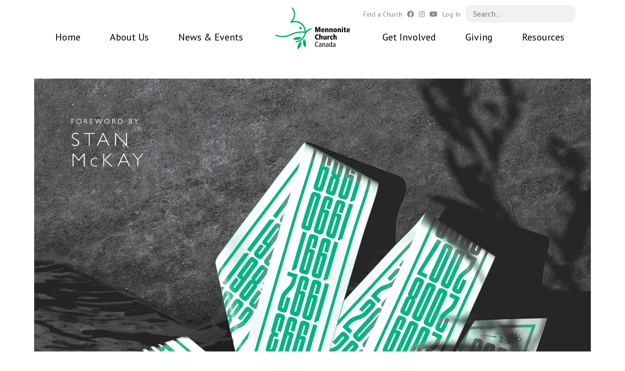

--- FILE ---
content_type: text/html; charset=UTF-8
request_url: https://www.mennonitechurch.ca/event/11787
body_size: 9733
content:

<!DOCTYPE html>
<html xmlns="http://www.w3.org/1999/xhtml" lang="en">
   <head>
         <meta http-equiv="Content-type" content="text/html; charset=utf-8" />
<meta http-equiv="Content-type" content="text/html; charset=utf-8" />
<meta name="keywords" content="" />
<meta name="description" content="This June, during Indigenous Peoples History Month, we are launching the Be It R..." />
<meta property="og:url" content="https://www.mennonitechurch.ca/event/11787-2021-06-01-be-it-resolved-challenge" />
<meta property="og:type" content="website" />
<meta property="og:title" content="2021-06-01 - Be it Resolved Challenge" />
<meta property="og:site_name" content="Mennonite Church Canada" />
<meta property="og:description" content="This June, during Indigenous Peoples History Month, we are launching the Be It R..." />      <meta name="viewport" content="width=device-width, initial-scale=1">

      <title>2021-06-01 - Be it Resolved Challenge - Mennonite Church Canada</title>      <link href="https://www.mennonitechurch.ca/res/css/bootstrap.min.css?v=1.0.47" media="screen" rel="stylesheet" type="text/css" />
<link href="https://www.mennonitechurch.ca/res/js/bfc_common/bfcms/common/public.css?v=1.0.47" media="screen" rel="stylesheet" type="text/css" />
<link href="https://fonts.gstatic.com" rel="preconnect" />
<link href="https://fonts.googleapis.com/css?family=PT+Sans:400,700,400i|PT+Serif:400i,700" media="screen" rel="stylesheet" type="text/css" />
<link href="https://www.mennonitechurch.ca/sys/page/css/v/1.0.47/ss/style.css/t/dGVtcGxhdGVzL2ZsZXg%3D" media="screen" rel="stylesheet" type="text/css" />
<link href="https://www.mennonitechurch.ca/sys/page/css/v/1.0.47/ss/responsive.css/t/dGVtcGxhdGVzL2ZsZXg%3D" media="screen" rel="stylesheet" type="text/css" />
<link href="https://www.mennonitechurch.ca/sys/page/css/v/1.0.47/ss/cart.css/t/dGVtcGxhdGVzL2ZsZXg%3D" media="screen" rel="stylesheet" type="text/css" />
<link href="https://www.mennonitechurch.ca/res/css/style.css?v=1.0.47" rel="stylesheet" type="text/css" />
<link href="https://www.mennonitechurch.ca/res/css/responsive.css?v=1.0.47" rel="stylesheet" type="text/css" />
<link href="https://www.mennonitechurch.ca/res/js/bfc_common/bfcms/payment/cart.css?v=1.3.27" media="screen" rel="stylesheet" type="text/css" />            <script type="text/javascript" src="https://js.stripe.com/v2/"></script>
<script type="text/javascript">
    //<![CDATA[
Stripe.setPublishableKey('pk_live_j66OBJ0AihWJpH8IWsYJC17N006sg1YVhH');    //]]>
</script>
<script type="text/javascript" src="//ajax.googleapis.com/ajax/libs/jquery/1.11.0/jquery.min.js"></script>
<script type="text/javascript" src="/res/js/bfc_common/bfcms.js?v=1.0.47"></script>
<script type="text/javascript" defer="defer" src="https://kit.fontawesome.com/cbb823df67.js"></script>
<script type="text/javascript" src="https://www.mennonitechurch.ca/res/js/bfc_common/bfcms/templates/flex/js/init.js?v=1.0.47"></script>
<script type="text/javascript" src="/res/js/init.js?v=1.0.47"></script>
<script type="text/javascript" src="/res/js/bfc_common/bfcms/frontend/init.js?v=1.0.47"></script>
<script type="text/javascript" src="https://www.mennonitechurch.ca/res/js/bfc_common/bfcms/jquery/payment.js"></script>
<script type="text/javascript" src="https://www.mennonitechurch.ca/res/js/bfc_common/bfcms/lib/numeral.js"></script>
<link rel="apple-touch-icon" sizes="180x180" href="/apple-touch-icon.png">
<link rel="icon" type="image/png" sizes="32x32" href="/favicon-32x32.png">
<link rel="icon" type="image/png" sizes="16x16" href="/favicon-16x16.png">
<link rel="manifest" href="/site.webmanifest"><!-- Google tag (gtag.js) -->
<script async src="https://www.googletagmanager.com/gtag/js?id=G-TEFTJ2TFKV"></script>
<script>
  window.dataLayer = window.dataLayer || [];
  function gtag(){dataLayer.push(arguments);}
  gtag('js', new Date());

  gtag('config', 'G-TEFTJ2TFKV');
</script>   </head>

   <body data-identifier="8090" class="bf-font-regular">
      <div class="bf-screenreader-only" role="navigation" aria-label="Skip navigation"><a href="#b_main">Skip to main content</a></div>

      <div id="b_anchor">
      
               <header id="b_head" class="bf-head-centred ">
                     <div class="container">
               <div class="row bf-nav-social">
                  <div class="col-xs-12">
                     <div id="b_head_social">
                                          <ul class="inline_nav icons_only bf-align-right     b_social_nav bfcms-nav default featurette"><li class="first-of-type"><a href="http://www.mennonitechurch.ca/congregations" class=" first-of-type">Find a Church</a></li><li><a href="https://www.facebook.com/MennoniteChurchCanada/" target="_blank"><span class="fab fa-facebook"></span><span class="bfcms-nav-label">Facebook</span></a></li><li><a href="https://www.instagram.com/mennochurchca/?hl=en" target="_blank"><span class="fab fa-instagram"></span><span class="bfcms-nav-label">Instagram</span></a></li><li><a href="https://www.youtube.com/channel/UClacWrD2cD6D6OIzSd486HQ" target="_blank"><span class="fab fa-youtube"></span><span class="bfcms-nav-label">YouTube</span></a></li><li><a href="http://www.mennonitechurch.ca/sys/user/login">Log In</a></li></ul>                                       </div>
                  </div>
               </div>
               <div class="row bf-nav-main">
                  <div class="col-xs-2 col-sm-5" style="position:static;">
                                       <div class="bf-main-nav"><ul class="bfcms-nav default featurette firstHalf"><li class="first-of-type"><a href="http://www.mennonitechurch.ca/" class=" first-of-type">Home</a></li><li class="bf-has-child"><a href="https://www.mennonitechurch.ca/about/purpose">About Us</a><ul class="bf-subnav"><li class="first-of-type"><a href="http://www.mennonitechurch.ca/about/purpose" class=" first-of-type">Vision | Purpose | Priorities</a></li><li><a href="http://www.mennonitechurch.ca/commonword-about" target="_self">CommonWord</a></li><li><a href="http://www.mennonitechurch.ca/indigenous">Indigenous Relations</a></li><li class="bf-has-child"><a href="http://www.mennonitechurch.ca/international-witness">International Witness</a><ul class="bf-subnav"><li class="first-of-type"><a href="http://www.mennonitechurch.ca/pin" target="_self" class=" first-of-type">Palestine and Israel Network</a></li></ul></li><li><a href="http://www.mennonitechurch.ca/climate-action">Climate Action</a></li><li><a href="http://www.mennonitechurch.ca/about/history">History</a></li><li><a href="http://www.mennonitechurch.ca/about/confession-of-faith">Confession of Faith</a></li><li><a href="http://www.mennonitechurch.ca/about/staff">Staff</a></li><li><a href="http://www.mennonitechurch.ca/about/structure">Structure and affiliates</a></li></ul></li><li class="bf-has-child"><a href="http://www.mennonitechurch.ca/events/featured" target="_self">News &amp; Events</a><ul class="bf-subnav"><li class="first-of-type"><a href="http://www.mennonitechurch.ca/events/featured" class=" first-of-type">News</a></li><li><a href="http://www.mennonitechurch.ca/nationwide-events">Events</a></li><li><a href="https://canadianmennonite.org/" target="_blank">Canadian Mennonite Magazine</a></li></ul></li></ul></div>
                                    </div>
                  <div class="col-xs-8 col-sm-2">
                                       <a class="logo has-image" href="https://www.mennonitechurch.ca/" style="background-image:url('/res/pub/Template/MCCanada_Logo_National.svg')">Mennonite Church Canada</a>
                                    </div>
                  <div class="col-xs-2 col-sm-5" style="position:static;">
                     <div id="b_mobile_toggle"></div>
                                       <div class="bf-main-nav"><ul class="bfcms-nav default featurette secondHalf"><li class="first-of-type bf-has-child"><a href="http://www.mennonitechurch.ca/get-involved" class=" first-of-type">Get Involved</a><ul class="bf-subnav"><li class="first-of-type"><a href="http://www.mennonitechurch.ca/get-involved" class=" first-of-type">Overview</a></li><li><a href="http://www.mennonitechurch.ca/get-involved/employment">Employment opportunities</a></li><li><a href="http://www.mennonitechurch.ca/congregations">Find a Church</a></li><li><a href="http://www.mennonitechurch.ca/witness-support-networks">Witness Support Networks</a></li></ul></li><li><a href="http://www.mennonitechurch.ca/giving">Giving</a></li><li class="bf-has-child"><a href="http://www.mennonitechurch.ca/resources">Resources</a><ul class="bf-subnav"><li class="first-of-type"><a href="http://www.mennonitechurch.ca/resources" class=" first-of-type">MC Canada Resources</a></li><li><a href="http://www.mennonitechurch.ca/churchleadership">Church Leadership</a></li><li><a href="http://www.mennonitechurch.ca/resources/leader-misconduct" target="_self">Report Church Leader Misconduct</a></li><li><a href="http://www.mennonitechurch.ca/company-of-1000">Company of 1000</a></li><li><a href="http://www.mennonitechurch.ca/intercultural-church">Intercultural Church</a></li><li><a href="http://www.mennonitechurch.ca/worshipservices">Worship services - links and videos</a></li><li><a href="https://www.commonword.ca/" target="_blank">CommonWord</a></li><li><a href="http://www.mennonitechurch.ca/mennomedia" target="_self">MennoMedia</a></li><li><a href="https://www.mennonitechurch.ca/mha" target="_blank">Mennonite Heritage Archives</a></li><li><a href="http://www.mennonitechurch.ca/safe-church">Safe Church</a></li></ul></li></ul></div>
                                    </div>
               </div>
            </div>
            <div class="container" id="b_mobile_nav">
               <div class="row">
                  <div class="col-xs-12">
                     <div role="navigation" id="cell_7778" class=" bfcms-nav default featurette secondHalf">
   <ul class="bfcms-nav default featurette secondHalf"><li class="first-of-type"><a href="http://www.mennonitechurch.ca/" class=" first-of-type">Home</a></li><li class="bf-has-child"><a href="https://www.mennonitechurch.ca/about/purpose">About Us</a><ul class="bf-subnav"><li class="first-of-type"><a href="http://www.mennonitechurch.ca/about/purpose" class=" first-of-type">Vision | Purpose | Priorities</a></li><li><a href="http://www.mennonitechurch.ca/commonword-about" target="_self">CommonWord</a></li><li><a href="http://www.mennonitechurch.ca/indigenous">Indigenous Relations</a></li><li class="bf-has-child"><a href="http://www.mennonitechurch.ca/international-witness">International Witness</a><ul class="bf-subnav"><li class="first-of-type"><a href="http://www.mennonitechurch.ca/pin" target="_self" class=" first-of-type">Palestine and Israel Network</a></li></ul></li><li><a href="http://www.mennonitechurch.ca/climate-action">Climate Action</a></li><li><a href="http://www.mennonitechurch.ca/about/history">History</a></li><li><a href="http://www.mennonitechurch.ca/about/confession-of-faith">Confession of Faith</a></li><li><a href="http://www.mennonitechurch.ca/about/staff">Staff</a></li><li><a href="http://www.mennonitechurch.ca/about/structure">Structure and affiliates</a></li></ul></li><li class="bf-has-child"><a href="http://www.mennonitechurch.ca/events/featured" target="_self">News &amp; Events</a><ul class="bf-subnav"><li class="first-of-type"><a href="http://www.mennonitechurch.ca/events/featured" class=" first-of-type">News</a></li><li><a href="http://www.mennonitechurch.ca/nationwide-events">Events</a></li><li><a href="https://canadianmennonite.org/" target="_blank">Canadian Mennonite Magazine</a></li></ul></li><li class="bf-has-child"><a href="http://www.mennonitechurch.ca/get-involved">Get Involved</a><ul class="bf-subnav"><li class="first-of-type"><a href="http://www.mennonitechurch.ca/get-involved" class=" first-of-type">Overview</a></li><li><a href="http://www.mennonitechurch.ca/get-involved/employment">Employment opportunities</a></li><li><a href="http://www.mennonitechurch.ca/congregations">Find a Church</a></li><li><a href="http://www.mennonitechurch.ca/witness-support-networks">Witness Support Networks</a></li></ul></li><li><a href="http://www.mennonitechurch.ca/giving">Giving</a></li><li class="bf-has-child"><a href="http://www.mennonitechurch.ca/resources">Resources</a><ul class="bf-subnav"><li class="first-of-type"><a href="http://www.mennonitechurch.ca/resources" class=" first-of-type">MC Canada Resources</a></li><li><a href="http://www.mennonitechurch.ca/churchleadership">Church Leadership</a></li><li><a href="http://www.mennonitechurch.ca/resources/leader-misconduct" target="_self">Report Church Leader Misconduct</a></li><li><a href="http://www.mennonitechurch.ca/company-of-1000">Company of 1000</a></li><li><a href="http://www.mennonitechurch.ca/intercultural-church">Intercultural Church</a></li><li><a href="http://www.mennonitechurch.ca/worshipservices">Worship services - links and videos</a></li><li><a href="https://www.commonword.ca/" target="_blank">CommonWord</a></li><li><a href="http://www.mennonitechurch.ca/mennomedia" target="_self">MennoMedia</a></li><li><a href="https://www.mennonitechurch.ca/mha" target="_blank">Mennonite Heritage Archives</a></li><li><a href="http://www.mennonitechurch.ca/safe-church">Safe Church</a></li></ul></li></ul></div>
                  </div>
               </div>
            </div>
                  </header>

      
         <main id="b_main" role="main">
            <div id="b_content">
                              <div  id="cell_11788" class=" bfcms-ctr-1-cell bfcms-ctr-container featurette">
   <div class="container">
      <div class="row">
               <div class="col-xs-12 col-xs-offset-0 col-sm-12 col-sm-offset-0 col-md-12 col-md-offset-0 col-lg-12 col-lg-offset-0"><div id="cell_11787" bfcms_id="11787" bfcms_lang="en" bfcms_revision="" bfcms_cell_type="event" bfcms_cell_template="default" bfcms_cell_layout="" class=" bfe-contain bfe-image-med             bfcms-event bfe-t-default featurette bfcms_cell bfcms_editable">
   
<div class="bfe-event">
   <div class="bfe-event-image"><img src="/res/pub/Images/Indigenous-Settler-Relations/BeItResolved_Cover.jpg" alt="Be it Resolved Challenge" /></div>
<h2 class="bfe-event-title">Be it Resolved Challenge</h2>
<div class="bfe-event-desc">
<p>This June, during Indigenous Peoples History Month, we are launching the Be It Resolved Challenge! We invite members of our Mennonite Church Canada family to reflect on the profound commitments that our community of faith has made to Indigenous justice over the last 50 years and to respond, in turn, with our very own resolutions. What those resolutions will be, no one knows at this point. Each of us will discern in conversation with Christ, the text, and the many friends who have decided to join this journey. Perhaps one will resolve</p>
<ul>
<li>To take a first step in one&rsquo;s learning journey by centering Indigenous authors in one&rsquo;s reading;</li>
<li>To follow up a church resolution on Treaties, or the Doctrine of Discovery, or on Racism, and see how can you help it along;</li>
<li>To craft a song of justice and prayer of lament that can help the church worship in these home and native lands;</li>
<li>To link arms with an Indigenous group right there in your community that is seeking to address long-standing inequities.</li>
</ul>
<p>Through a prayerful reading of these largely forgotten church covenants, spurred on by the bold witness of the past, we may be moved, beyond our fears, to make our own promises &ldquo;to do right.&rdquo; In so doing, we will not only grow in what some call &ldquo;political holiness,&rdquo; but we will also help the larger Body put flesh on many good words that long to become deeds. &nbsp;</p>
<p><strong>So how does this work?</strong></p>
<ul>
<li>Each person who registers for the Be It Resolved Challenge will receive a free copy of the <em>Be it Resolved </em>anthology, together with a suggested list of readings.</li>
<li>Over summer 2021 (July to August), participants will read and reflect on selected portions of <em>Be It Resolved</em>.</li>
<li>In the fall, we will gather by zoom for two circle conversations (note: we will create a doodle poll to find out which dates work best for most people).
<ul>
<li>At the first meeting, we will share what we have learned through our reading. We&rsquo;ll explore what resonated with our hearts, what questions we carry, we&rsquo;ll discuss possible next steps and we will pray together.</li>
<li>At the meeting, we will share the commitments for Indigenous justice God is leading us to make. This will be a safe and courageous space, a space for collective encouragement and holy experiments.</li>
</ul>
</li>
<li>A year from now, on June 21, 2022 (Indigenous Peoples&rsquo; Day), we will gather to share updates on our resolutions, to cheer and spur each other on in the paths of peacemaking.</li>
<li>We will encourage our larger Mennonite family by sharing our commitments at <strong>Gathering 2022,</strong> our denominational conference in Edmonton, Alta.</li>
</ul>
<p>Everyone is welcome to join this journey! A journey that will challenge, but also gift us with joy. Together, we will inspire each other to take an important step or two toward reconciliation. Together, we will &ndash; to use the words of the apostle Paul &ndash; do &ldquo;more than we can ask or imagine.&rdquo; Most importantly, through our bundle of commitments, we just might make a difference. Indigenous peoples across these lands are calling all sectors of Canadian society, including the Church (see <a href="http://trc.ca/assets/pdf/Calls_to_Action_English2.pdf">TRC Calls to Action 48-49, 59, 60</a>) to reparative action. Together, we can respond. May it be!</p></div>

<div class="bfe-event-footer">
   <div class="container-fluid">
      <div class="row">

            <div class="col-sm-6">
            <div class="bfe-event-venue">
               <h3></h3>
               <div class="bfe-event-venue-location">
                  <div class="bfe-event-venue-address">
                                                </div>
   
                  <div class="bfe-event-venue-contact">
                                 </div>
               </div>
            </div>
         </div>

         <div class="col-sm-6">
            <div class="bfe-event-tickets">
               <h3>Registration</h3>

            
            
               
                              <div class="bfe-event-admission-address">
                              </div>
   
               <div class="bfe-event-admission-contact">
                              </div>
                           </div>
         </div>

      </div>
   </div>
</div>


</div>
</div>
</div><div class="bfcms-ctr-clear"></div>            </div>
   </div>
</div>
            </div>
         </main>
         <footer id="b_foot" class="b3" aria-label="Site Footer">
               <div class="c_anchor container">
      <div class="row">
               <div class="col-xs-12 col-md-4">
         <div id="cell_8427" class=" bfcms-richtext featurette">
   <h3>Mennonite Church Canada</h3>
<p>600 Shaftesbury Blvd. <br />Winnipeg, MB<br />Canada&nbsp;R3P 0M4<br />in Treaty 1 territory<br />and the homeland of the Metis Nation</p>
<p><strong>Phone:</strong> 1-204-888-6781<br /><strong>Toll-Free:</strong> 1-866-888-6785<br /><strong>Fax:&nbsp;</strong>1-204-831-5675<br /><br /><strong>Hours:</strong> 8:30am - 4:30pm<br /><strong><a title="Email MC Canada" href="mailto:office@mennonitechurch.ca" target="_blank" rel="noopener">office@mennonitechurch.ca</a></strong></p></div>
         </div>
               <div class="col-xs-12 col-md-4">
         <div id="cell_8428" class=" bf-photo bfp-t-default featurette">
   <div class="bf-photo-image">
   <img  src="/res/pub/Template/logo-ko.svg" alt=""  /></a></div>
</div>
         </div>
               <div class="col-xs-12 col-md-4">
         <div id="cell_8426" class=" bfcms-richtext featurette">
   <h3 style="text-align: right;">Site Map</h3></div>
<div role="navigation" id="cell_8425" style="margin-bottom:30px; " class=" bf-align-right   bfcms-nav default featurette">
   <ul class="bf-align-right   bfcms-nav default featurette"><li class="first-of-type"><a href="http://www.mennonitechurch.ca/contact" class=" first-of-type">Contact Us</a></li><li><a href="http://www.mennonitechurch.ca/about/staff">Staff</a></li><li><a href="http://www.mennonitechurch.ca/resources/leader-misconduct">Report Church Leader Misconduct</a></li><li><a href="http://www.mennonitechurch.ca/get-involved/employment">Careers</a></li></ul></div>
<div role="navigation" id="cell_7799" class=" inline_nav icons_only bf-align-right     bfcms-nav default featurette">
   <ul class="inline_nav icons_only bf-align-right     bfcms-nav default featurette"><li class="first-of-type"><a href="http://www.mennonitechurch.ca/congregations" class=" first-of-type">Find a Church</a></li><li><a href="https://www.facebook.com/MennoniteChurchCanada/" target="_blank"><span class="fab fa-facebook"></span><span class="bfcms-nav-label">Facebook</span></a></li><li><a href="https://www.instagram.com/mennochurchca/?hl=en" target="_blank"><span class="fab fa-instagram"></span><span class="bfcms-nav-label">Instagram</span></a></li><li><a href="https://www.youtube.com/channel/UClacWrD2cD6D6OIzSd486HQ" target="_blank"><span class="fab fa-youtube"></span><span class="bfcms-nav-label">YouTube</span></a></li><li><a href="http://www.mennonitechurch.ca/sys/user/login">Log In</a></li></ul></div>
         </div>
            </div>
   </div>
         </footer>

               <footer id="b_copyright" aria-label="Copyright">
            <div class="container">
               <div class="row">
                  <div class="col-xs-12 col-sm-6 bf-align-left">
                     &copy; 2026 Mennonite Church Canada. All Rights Reserved
                  </div>
                  <div class="col-xs-12 col-sm-6 bf-align-right">
                     Powered by <a href="https://barefootcreative.com/" target="_blank">Barefoot WEB</a>
                  </div>
               </div>
            </div>
         </footer>
      </div>
<script type="text/javascript" src="https://www.mennonitechurch.ca/res/js/bfc_common/bfcms/payment/payment.js?v=1.3.27"></script><script type="text/javascript" src="https://www.mennonitechurch.ca/res/js/bfc_common/bfcms/payment/cart.js?v=1.3.27"></script><div id="bf-payment-overlay"></div>
<div id="bf-payment-cart" class="bf-payment-popup" style="display:none;" data-show-button="0">
<div class="bf-payment-loading"></div>
<div class="bf-payment-shim">
   <input type="hidden" class="bf-payment-currency" value="cad" />
   <input type="hidden" class="bf-payment-currency-symbol" value="$" />
   <input type="hidden" class="bf-payment-multiple" value="0" />
   <input type="hidden" class="bf-payment-hidden-card-fees" value="2.9" />
   <input type="hidden" class="bf-payment-hidden-card-transaction-fees" value="0.3" />

   <header aria-label="Checkout Header">
      <div class="bf-payment-inner">
         <div class="bf-payment-close">X</div>
         <div class="bf-payment-logo" style="background-image:url('/res/pub/Template/MCCanada_Logo_National.svg');"></div>
      </div>
      <div class="bf-payment-live bf-payment-description b3"></div><div class="bf-payment-errors"><div class="bf-payment-inner"><ul></ul></div></div><div class="bf-payment-message"><div class="bf-payment-inner"></div></div>   </header>

   <div class="bf-payment-fields bf-payment-inner clearfix" role="form" aria-label="Checkout">
         <div class="bf-payment-step bf-payment-step-10">
                           <div class="bf-payment-live bf-payment-preset-description"></div>                     <div class="clearfix">                     <div class="bf-payment-field bf-payment-field-quantity icon-shim"><label for="bf-payment-field-quantity" class="hidden">Select Your Quantity</label><input  type="text"  id="bf-payment-field-quantity"  name="bf-payment-field-quantity"  placeholder="Select Your Quantity"  aria-label="Select Your Quantity"  value=""  size="20"  data-validate="quantity"  required  /></div>                     <div class="bf-payment-field bf-payment-field-amount icon-shim"><label for="bf-payment-field-amount" class="hidden">Amount</label><input  type="text"  id="bf-payment-field-amount"  name="bf-payment-field-amount"  placeholder="Amount"  aria-label="Amount"  value=""  size="20"  data-validate="amount"  required  /></div>                     </div>                     <a class="button bf-payment-btn-cart bf-payment-next-btn">Proceed to Payment</a>                     </div>
         <div class="bf-payment-step bf-payment-step-20 bf-payment-cart" data-title="Your Cart">
                           <div class="bf-payment-shim">                     <div class="bf-payment-cart-empty"><p>Your cart is empty</p></div>                     <ul class="bfc-cart"></ul>                     <div class="bf-payment-cart-shipping">Total Shipping: <span data-bf-payment-live="shipping"></span></div>                     <div class="bf-payment-cart-totals">Total: <span data-bf-payment-live="combined"></span></div>                     <a class="button bf-payment-payment-btn bf-payment-next-btn">Proceed to Payment</a>                     <a class="button bf-payment-close">Continue Shopping</a>                     </div>                     </div>
         <div class="bf-payment-step bf-payment-step-30" data-title="Billing Address &amp; Payment">
                        <div class="bf-payment-panel bf-payment-panel-cart">
         <div class="bf-payment-cart-empty"><p>Your cart is empty</p></div><ul class="bfc-cart"></ul><div class="bf-payment-cart-discount"><span class="bf-payment-cart-discount-label"></span>: <span data-bf-payment-live="discount"></span></div><div class="bf-payment-cart-shipping">Total Shipping: <span data-bf-payment-live="shipping"></span></div><div class="bf-payment-cart-totals">
                                 <div class="bf-payment-cart-processing-fees">Processing Fees: <span data-bf-payment-live="fees"></span></div>
                                 Total: <span data-bf-payment-live="combined"></span>
                               </div><a class="button button-secondary bf-payment-review">Review Billing Address</a><a class="button button-secondary bf-payment-cart-btn">Update Your Gift</a>         </div>
                  <div class="bf-payment-panel bf-payment-panel-billing">
         <div class="bf-payment-field bf-payment-field-email icon-shim"><label for="bf-payment-field-email" class="hidden">E-mail Address</label><input  type="email"  id="bf-payment-field-email"  name="bf-payment-field-email"  placeholder="E-mail Address"  aria-label="E-mail Address"  value=""  size="20"  data-validate="email"  autocomplete="email"  required  /></div><div class="clearfix"><div class="bf-payment-field bf-payment-field-firstname icon-shim"><label for="bf-payment-field-firstname" class="hidden">First Name</label><input  type="text"  id="bf-payment-field-firstname"  name="bf-payment-field-firstname"  placeholder="First Name"  aria-label="First Name"  value=""  size="2"  data-validate="required"  autocomplete="given-name"  required  /></div><div class="bf-payment-field bf-payment-field-lastname icon-shim"><label for="bf-payment-field-lastname" class="hidden">Last Name</label><input  type="text"  id="bf-payment-field-lastname"  name="bf-payment-field-lastname"  placeholder="Last Name"  aria-label="Last Name"  value=""  size="4"  data-validate="required"  autocomplete="family-name"  required  /></div></div><div class="bf-payment-field bf-payment-field-address icon-shim"><label for="bf-payment-field-address" class="hidden">Address</label><input  type="text"  id="bf-payment-field-address"  name="bf-payment-field-address"  placeholder="Address"  aria-label="Address"  value=""  size="20"  data-stripe="address_line1"  data-validate="required"  autocomplete="address-line1"  required  /></div><div class="bf-payment-field bf-payment-field-address2 icon-shim"><label for="bf-payment-field-address2" class="hidden">Unit/Apt No.</label><input  type="text"  id="bf-payment-field-address2"  name="bf-payment-field-address2"  placeholder="Unit/Apt No."  aria-label="Unit/Apt No."  value=""  size="20"  data-stripe="address_line2"  autocomplete="address-line2"  /></div><div class="bf-payment-field bf-payment-field-city icon-shim"><label for="bf-payment-field-city" class="hidden">City</label><input  type="text"  id="bf-payment-field-city"  name="bf-payment-field-city"  placeholder="City"  aria-label="City"  value=""  size="20"  data-stripe="address_city"  data-validate="required"  autocomplete="address-level2"  required  /></div><div class="clearfix"><div class="bf-payment-field bf-payment-field-province icon-shim"><label for="bf-payment-field-province" class="hidden">Province</label><select  id="bf-payment-field-province"  name="bf-payment-field-province"  aria-label="Province"  data-stripe="address_state"  data-validate="required"  autocomplete="address-level1" ><option value="">Province</option><option  value="AB">Alberta</option><option  value="BC">British Columbia</option><option  value="MB">Manitoba</option><option  value="NB">New Brunswick</option><option  value="NL">Newfoundland and Labrador</option><option  value="NT">Northwest Territories</option><option  value="NS">Nova Scotia</option><option  value="NU">Nunavut</option><option  value="ON">Ontario</option><option  value="PE">Prince Edward Island</option><option  value="QC">Quebec</option><option  value="SK">Saskatchewan</option><option  value="YT">Yukon</option></select></div><div class="bf-payment-field bf-payment-field-postal icon-shim"><label for="bf-payment-field-postal" class="hidden">Postal Code</label><input  type="text"  id="bf-payment-field-postal"  name="bf-payment-field-postal"  placeholder="Postal Code"  aria-label="Postal Code"  value=""  size="8"  data-stripe="address_zip"  data-validate="postal"  autocomplete="postal-code"  required  /></div></div><div class="bf-payment-field bf-payment-field-country icon-shim"><label for="bf-payment-field-country" class="hidden">Country</label><select  id="bf-payment-field-country"  name="bf-payment-field-country"  aria-label="Country"  data-stripe="address_country"  data-validate="required"  autocomplete="country" ><option value="">Country</option><option  value="AF">Afghanistan</option><option  value="AL">Albania</option><option  value="DZ">Algeria</option><option  value="AS">American Samoa</option><option  value="AD">Andorra</option><option  value="AO">Angola</option><option  value="AI">Anguilla</option><option  value="AQ">Antarctica</option><option  value="AG">Antigua and Barbuda</option><option  value="AR">Argentina</option><option  value="AM">Armenia</option><option  value="AW">Aruba</option><option  value="AU">Australia</option><option  value="AT">Austria</option><option  value="AZ">Azerbaijan</option><option  value="BS">Bahamas</option><option  value="BH">Bahrain</option><option  value="BD">Bangladesh</option><option  value="BB">Barbados</option><option  value="BY">Belarus</option><option  value="BE">Belgium</option><option  value="BZ">Belize</option><option  value="BJ">Benin</option><option  value="BM">Bermuda</option><option  value="BT">Bhutan</option><option  value="BO">Bolivia</option><option  value="BA">Bosnia and Herzegovina</option><option  value="BW">Botswana</option><option  value="BV">Bouvet Island</option><option  value="BR">Brazil</option><option  value="IO">British Indian Ocean Territory</option><option  value="BN">Brunei Darussalam</option><option  value="BG">Bulgaria</option><option  value="BF">Burkina Faso</option><option  value="BI">Burundi</option><option  value="KH">Cambodia</option><option  value="CM">Cameroon</option><option  selected="selected" value="CA">Canada</option><option  value="CV">Cape Verde</option><option  value="KY">Cayman Islands</option><option  value="CF">Central African Republic</option><option  value="TD">Chad</option><option  value="CL">Chile</option><option  value="CN">China</option><option  value="CX">Christmas Island</option><option  value="CC">Cocos (Keeling) Islands</option><option  value="CO">Colombia</option><option  value="KM">Comoros</option><option  value="CG">Congo</option><option  value="CD">Congo, Democratic Republic</option><option  value="CK">Cook Islands</option><option  value="CR">Costa Rica</option><option  value="CI">Cote D'ivoire</option><option  value="HR">Croatia</option><option  value="CU">Cuba</option><option  value="CY">Cyprus</option><option  value="CZ">Czech Republic</option><option  value="DK">Denmark</option><option  value="DJ">Djibouti</option><option  value="DM">Dominica</option><option  value="DO">Dominican Republic</option><option  value="TL">East Timor</option><option  value="EC">Ecuador</option><option  value="EG">Egypt</option><option  value="SV">El Salvador</option><option  value="GQ">Equatorial Guinea</option><option  value="ER">Eritrea</option><option  value="EE">Estonia</option><option  value="ET">Ethiopia</option><option  value="FK">Falkland Islands (Malvinas)</option><option  value="FO">Faroe Islands</option><option  value="FJ">Fiji</option><option  value="FI">Finland</option><option  value="FR">France</option><option  value="GF">French Guiana</option><option  value="PF">French Polynesia</option><option  value="TF">French Southern Territories</option><option  value="GA">Gabon</option><option  value="GM">Gambia</option><option  value="GE">Georgia</option><option  value="DE">Germany</option><option  value="GH">Ghana</option><option  value="GI">Gibraltar</option><option  value="GR">Greece</option><option  value="GL">Greenland</option><option  value="GD">Grenada</option><option  value="GP">Guadeloupe</option><option  value="GU">Guam</option><option  value="GT">Guatemala</option><option  value="GN">Guinea</option><option  value="GW">Guinea-Bissau</option><option  value="GY">Guyana</option><option  value="HT">Haiti</option><option  value="HM">Heard Island and Mcdonald Islands</option><option  value="VA">Holy See (Vatican City State)</option><option  value="HN">Honduras</option><option  value="HK">Hong Kong</option><option  value="HU">Hungary</option><option  value="IS">Iceland</option><option  value="IN">India</option><option  value="ID">Indonesia</option><option  value="IR">Iran</option><option  value="IQ">Iraq</option><option  value="IE">Ireland</option><option  value="IL">Israel</option><option  value="IT">Italy</option><option  value="JM">Jamaica</option><option  value="JP">Japan</option><option  value="JO">Jordan</option><option  value="KZ">Kazakhstan</option><option  value="KE">Kenya</option><option  value="KI">Kiribati</option><option  value="KP">Korea, Democratic People's Republic Of</option><option  value="KR">Korea</option><option  value="KW">Kuwait</option><option  value="KG">Kyrgyzstan</option><option  value="LA">Lao</option><option  value="LV">Latvia</option><option  value="LB">Lebanon</option><option  value="LS">Lesotho</option><option  value="LR">Liberia</option><option  value="LY">Libya</option><option  value="LI">Liechtenstein</option><option  value="LT">Lithuania</option><option  value="LU">Luxembourg</option><option  value="MO">Macao</option><option  value="MK">Macedonia</option><option  value="MG">Madagascar</option><option  value="MW">Malawi</option><option  value="MY">Malaysia</option><option  value="MV">Maldives</option><option  value="ML">Mali</option><option  value="MT">Malta</option><option  value="MH">Marshall Islands</option><option  value="MQ">Martinique</option><option  value="MR">Mauritania</option><option  value="MU">Mauritius</option><option  value="YT">Mayotte</option><option  value="MX">Mexico</option><option  value="FM">Micronesia</option><option  value="MD">Moldova</option><option  value="MC">Monaco</option><option  value="MN">Mongolia</option><option  value="ME">Montenegro</option><option  value="MS">Montserrat</option><option  value="MA">Morocco</option><option  value="MZ">Mozambique</option><option  value="MM">Myanmar</option><option  value="NA">Namibia</option><option  value="NR">Nauru</option><option  value="NP">Nepal</option><option  value="NL">Netherlands</option><option  value="AN">Netherlands Antilles</option><option  value="NC">New Caledonia</option><option  value="NZ">New Zealand</option><option  value="NI">Nicaragua</option><option  value="NE">Niger</option><option  value="NG">Nigeria</option><option  value="NU">Niue</option><option  value="NF">Norfolk Island</option><option  value="MP">Northern Mariana Islands</option><option  value="NO">Norway</option><option  value="OM">Oman</option><option  value="PK">Pakistan</option><option  value="PW">Palau</option><option  value="PS">Palestinian Territory</option><option  value="PA">Panama</option><option  value="PG">Papua New Guinea</option><option  value="PY">Paraguay</option><option  value="PE">Peru</option><option  value="PH">Philippines</option><option  value="PN">Pitcairn</option><option  value="PL">Poland</option><option  value="PT">Portugal</option><option  value="PR">Puerto Rico</option><option  value="QA">Qatar</option><option  value="RE">Reunion</option><option  value="RO">Romania</option><option  value="RU">Russian Federation</option><option  value="RW">Rwanda</option><option  value="SH">Saint Helena</option><option  value="KN">Saint Kitts and Nevis</option><option  value="LC">Saint Lucia</option><option  value="PM">Saint Pierre and Miquelon</option><option  value="VC">Saint Vincent and The Grenadines</option><option  value="WS">Samoa</option><option  value="SM">San Marino</option><option  value="ST">Sao Tome and Principe</option><option  value="SA">Saudi Arabia</option><option  value="SN">Senegal</option><option  value="RS">Serbia</option><option  value="SC">Seychelles</option><option  value="SL">Sierra Leone</option><option  value="SG">Singapore</option><option  value="SK">Slovakia</option><option  value="SI">Slovenia</option><option  value="SB">Solomon Islands</option><option  value="SO">Somalia</option><option  value="ZA">South Africa</option><option  value="GS">South Georgia</option><option  value="ES">Spain</option><option  value="LK">Sri Lanka</option><option  value="SD">Sudan</option><option  value="SR">Suriname</option><option  value="SJ">Svalbard and Jan Mayen</option><option  value="SZ">Swaziland</option><option  value="SE">Sweden</option><option  value="CH">Switzerland</option><option  value="SY">Syrian Arab Republic</option><option  value="TW">Taiwan</option><option  value="TJ">Tajikistan</option><option  value="TZ">Tanzania</option><option  value="TH">Thailand</option><option  value="TG">Togo</option><option  value="TK">Tokelau</option><option  value="TO">Tonga</option><option  value="TT">Trinidad and Tobago</option><option  value="TN">Tunisia</option><option  value="TR">Turkey</option><option  value="TM">Turkmenistan</option><option  value="TC">Turks and Caicos Islands</option><option  value="TV">Tuvalu</option><option  value="UG">Uganda</option><option  value="UA">Ukraine</option><option  value="AE">United Arab Emirates</option><option  value="GB">United Kingdom</option><option  value="US">United States</option><option  value="UM">United States Minor Outlying Islands</option><option  value="UY">Uruguay</option><option  value="UZ">Uzbekistan</option><option  value="VU">Vanuatu</option><option  value="VE">Venezuela</option><option  value="VN">Vietnam</option><option  value="VG">Virgin Islands, British</option><option  value="VI">Virgin Islands, U.S.</option><option  value="WB">West Bank</option><option  value="WF">Wallis and Futuna</option><option  value="EH">Western Sahara</option><option  value="YE">Yemen</option><option  value="YU">Yugoslavia</option><option  value="ZM">Zambia</option><option  value="ZW">Zimbabwe</option></select></div><a class="button button-secondary bf-payment-review"><span class="bf-payment-review-verb" data-text-donation="Review Your Gift" data-text-physical="Review Your Order">Review Your Gift</span></a>         </div>
                  <div class="bf-payment-panel bf-payment-panel-payment">
         <input type="hidden" class="bf-payment-field-card-name" data-stripe="name" /><input type="hidden" class="bf-payment-field-exp-month" data-stripe="exp-month" /><input type="hidden" class="bf-payment-field-exp-year" data-stripe="exp-year" /><div class="bf-payment-field bf-payment-field-type icon-shim clearfix"><label for="bf-payment-field-type" class="hidden">Payment Frequency</label><select  id="bf-payment-field-type"  name="bf-payment-field-type"  aria-label="Payment Frequency"  autocomplete="off"  data-validate="required" ><option value="">Payment Frequency</option><option  value="one-time" class="bf-payment-type-onetime">One Time Donation</option><option  value="monthly" class="bf-payment-type-monthly">Monthly Donation</option><option  value="annual" class="bf-payment-type-annual"></option></select></div><div class="bf-payment-method-fields bf-payment-method-credit"><div class="bf-payment-field bf-payment-field-card icon-shim"><label for="bf-payment-field-card" class="hidden">Card Number</label><input  type="text"  id="bf-payment-field-card"  name="bf-payment-field-card"  placeholder="Card Number"  aria-label="Card Number"  value=""  size="20"  data-stripe="number"  data-validate="creditcard"  required  /></div><div class="clearfix"><div class="bf-payment-field bf-payment-field-expiry icon-shim"><label for="bf-payment-field-expiry" class="hidden">MM / YY</label><input  type="text"  id="bf-payment-field-expiry"  name="bf-payment-field-expiry"  placeholder="MM / YY"  aria-label="MM / YY"  value=""  size="8"  data-validate="expiry"  required  /></div><div class="bf-payment-field bf-payment-field-cvc icon-shim"><label for="bf-payment-field-cvc" class="hidden">CVC</label><input  type="text"  id="bf-payment-field-cvc"  name="bf-payment-field-cvc"  placeholder="CVC"  aria-label="CVC"  value=""  size="13"  autocomplete="off"  data-stripe="cvc"  data-validate="cvc"  required  /></div></div></div><div class="bf-payment-field bf-payment-field-shipping-type icon-shim"><label for="bf-payment-field-shipping-type" class="hidden">Shipping Type</label><select  id="bf-payment-field-shipping-type"  name="bf-payment-field-shipping-type"  aria-label="Shipping Type" ><option value="">Shipping Type</option><option  value="ship">Ship to my address</option><option  value="pickup">Pick Up</option></select></div><div class="bf-payment-product-instructions"></div><div class="bf-payment-field bf-payment-field-instructions icon-shim"><label for="bf-payment-field-instructions" class="hidden">Add a Message</label><textarea  id="bf-payment-field-instructions"  name="bf-payment-field-instructions"  placeholder="Add a Message"  aria-label="Add a Message"  style="width:100%; height:100px;"  ></textarea></div><a class="button bf-payment-pay"><span class="bf-payment-pay-verb" data-text-donation="Donate" data-text-physical="Purchase For">Donate</span> <span data-bf-payment-live="combined"></span></a><div class="bf-payment-prev-btn">Back to Cart</div>         </div>
                     </div>
         <div class="bf-payment-step bf-payment-step-40" data-title="Thank You!">
                        <div class="bf-payment-panel bf-payment-panel-thankyou">
         <div class="bf-payment-thankyou"><p>Thank You! You'll receive an e-mail confirmation shortly.</p></div><a class="button bf-payment-close">Close</a>         </div>
                  <div class="bf-payment-panel bf-payment-panel-extra">
         <a class="button bf-payment-send-note">Send a Note</a>         </div>
                     </div>
      </div>

   <footer aria-label="Checkout Footer">
      <div class="bf-payment-inner">
            </div>
   </footer>
</div>
</div>
<script type="text/javascript">$( function() { $(window).resize( BFCMS.events.onWindowResize.process ).resize(); });</script>   </body>
</html>


--- FILE ---
content_type: text/css;charset=UTF-8
request_url: https://www.mennonitechurch.ca/sys/page/css/v/1.0.47/ss/style.css/t/dGVtcGxhdGVzL2ZsZXg%3D
body_size: 25475
content:
#bf-flash-messages{margin:1em
0}#bf-flash-messages
.flash_message_info{background:#eee}#bf-flash-messages
.flash_message_error{color:#fff;background:#f00}.bf-sys-login,.bf-sys-logout{margin-top:250px}.bf-in-admin
#b_head{padding-bottom:15px;background:#002d56}h1+h2,h1+h2:hover,h1+h2:focus,h1+h2:active{margin:0
0 0.75em}h1+h3,h1+h3:hover,h1+h3:focus,h1+h3:active{margin:-0.25em 0 1em}h1+h4,h1+h4:hover,h1+h4:focus,h1+h4:active{margin:-0.25em 0 1.25em}h2+h3,h2+h3:hover,h2+h3:focus,h2+h3:active{margin:0
0 1em}h2+h4,h2+h4:hover,h2+h4:focus,h2+h4:active{margin:0
0 1.25em}h1 .bf-text-xlarge,h2.bf-text-xlarge,h3.bf-text-xlarge,h4.bf-text-xlarge,h5.bf-text-xlarge{font-size:1.4em}h1 .bf-text-large,h2.bf-text-large,h3.bf-text-large,h4.bf-text-large,h5.bf-text-large{font-size:1.2em}h1 .bf-text-small,h2.bf-text-small,h3.bf-text-small,h4.bf-text-small,h5.bf-text-small{font-size:0.8em}a,a:visited{outline:none}img{max-width:100%}legend{margin-bottom:0;font-size:inherit;color:inherit;border-bottom:0}.logo{display:inline-block;width:200px;height:40px;margin:10px
0;text-indent:-9999px;background-size:contain;background-repeat:no-repeat;background-position:center center;overflow:hidden}.bg-darken,.bf-lighten{border-radius:70px}.bg-darken{background-color:rgba(0, 0, 0, 0.5);box-shadow:0 0 30px #000}.bg-lighten{background-color:rgba(1, 1, 1, 0.5);box-shadow:0 0 30px #fff}.bf-colour-bleed-left,.bf-colour-bleed-right{background-position:50% 50% !important;background-repeat:no-repeat}.bf-colour-bleed-left>canvas,.bf-colour-bleed-right>canvas{display:none}.bfcms-ctr-container.bf-column-bleed>canvas{position:absolute;top:-30px;left:0;opacity:0.75}.bfcms-ctr-container>canvas.bleed-top,.bfcms-ctr-container>canvas.bleed-left,.bfcms-ctr-container>canvas.bleed-right,.bfcms-ctr-container>canvas.bleed-bottom,.bfcms-ctr-container>canvas.bf-bg-underlay{position:absolute;top:0;left:0;right:0;bottom:0}.bfcms-ctr-container>canvas.bleed-left{left:-20px;right:50%}.bfcms-ctr-container>canvas.bleed-right{left:50%;margin-left:-20px}.b_account_ctr{margin-top:60px}.b_account_ctr .bfacc-section-title{margin-top:2em}#b_pre_head{display:none;position:relative;margin:0;padding:10px
15px 10px 0}#b_pre_head .col-xs-12>*{margin:0}#b_pre_head.fixed{display:block}#b_head{position:relative}#b_head.bf-has-colour{padding:0}#b_head.bf-head-stacked{height:auto}#b_head.bf-head-stacked #b_nav.bf-align-center{text-align:center}#b_head.bf-head-stacked #b_nav.bf-align-right{text-align:right}#b_head.bf-head-stacked #b_nav.bf-align-left{text-align:left}#b_head.bf-head-stacked .bf-align-center
a.logo{background-position:center}#b_head.bf-head-stacked .bf-align-left
a.logo{background-position:top left}#b_head.bf-head-stacked .bf-align-right
a.logo{background-position:top right;padding-right:100%}#b_head.bf-head-centred a.logo,
#b_head.bf-head-centred a.logo:hover{background-position:center}#b_head a.logo,
#b_head a.logo:hover{display:block !important;width:100%;height:45px;background-size:contain;background-repeat:no-repeat;background-position:center left}#b_head
#b_nav{display:none;position:absolute;right:0;top:40px;z-index:100;width:100vw;margin-top:0;text-align:left;color:#fff;background:var(--t-dark-bg)}#b_head
#b_nav.open{padding:10px
0;margin:-10px -15px 0;background:#777}#b_head #b_nav.open ul
li{display:block;margin:0;text-align:right}#b_head #b_nav.open ul li
a{display:inline-block;color:inherit}#b_head
#b_mobile_toggle{position:absolute;top:18px;right:10px;z-index:10}#b_head #b_mobile_toggle:after{content:'\f0c9';font-family:"Font Awesome 5 Pro";font-size:25px;font-weight:300;color:#000}#b_head.fixed:not(.bf-has-colour){background-color:#fff}#b_head.fixed{position:fixed;top:0;left:0;right:0;z-index:9999;height:50px}#b_head.fixed .logo,
#b_head.fixed .logo:hover{margin-top:5px;max-height:40px}#b_head.fixed #b_nav > ul.bfcms-nav > li > a,
#b_head.fixed #b_nav > ul.bfcms-nav > li.on > a,
#b_head.fixed #b_nav > ul.bfcms-nav > li > a:hover,
#b_head.fixed .bf-main-nav > ul.bfcms-nav > li > a,
#b_head.fixed .bf-main-nav > ul.bfcms-nav > li.on > a,
#b_head.fixed .bf-main-nav>ul.bfcms-nav>li>a:hover{display:inline-block;line-height:50px;padding-top:0;padding-bottom:0;margin-top:0;margin-bottom:0}#b_head.fixed
#b_head_social{display:none}#b_head
#b_head_social{display:none}#b_pre_head.fixed{position:fixed;top:0;left:0;right:0;z-index:9999;height:35px;overflow:hidden}#b_pre_head.fixed+#b_head.fixed{top:35px}.bf-has-brand #b_head:not(.fixed){margin-top:32px}.bf-has-brand
#b_head.fixed{top:32px}.bf-has-brand #b_pre_head+#b_head:not(.fixed){margin-top:0}.bf-is-admin
#b_pre_head{margin-top:32px}.bf-is-admin
#b_head.fixed{top:78px}.bf-is-admin
#b_main{position:relative}#b_foot{display:block !important;padding:25px
0 0;margin-top:0;font-size:0.9rem;line-height:1.4em;text-align:left}#b_foot
.logo{display:inline-block;max-width:250px;height:auto;width:55%;margin-top:1.5em;text-indent:0;opacity:0.5}.bf-t-foot-info{margin:1em
0;padding:0;list-style:none}.bf-t-foot-info
li{display:inline-block;margin:0
15px}#b_footer_nav{margin:1em
0 0.5em;text-align:center}#b_footer_nav
li{display:block;margin:7px
0}#b_footer_nav li a,
#b_footer_nav li a:visited{padding:0;font-size:0.9rem;text-transform:uppercase}#b_footer_nav li a .bfcms-nav-label,
#b_footer_nav li a:visited .bfcms-nav-label{display:none}#b_footer_nav li a.nav-foot-separator,
#b_footer_nav li a:visited.nav-foot-separator{margin-top:1em}#b_footer_nav li a:hover,
#b_footer_nav li a:focus,
#b_footer_nav li a:active{text-decoration:none}.bfcms-nav
ul.b_social_nav{margin:0}.bfcms-nav ul.b_social_nav li
a{padding:0}.bfcms-nav ul.b_social_nav li a
i{font-size:2em;line-height:1em}.bfcms-nav ul.b_social_nav li a .bfcms-nav-label{display:none}#b_footer_widgets
h4{margin-top:2em;font-weight:400}#b_footer_widgets .bfcms-nav
li{display:block;margin:0
0 10px}#b_footer_widgets .bfcms-nav li
a{display:block}#b_footer_widgets .bfcms-nav li a:before{content:'\f054';margin-right:5px;font-family:'Font Awesome 5 Pro';font-size:0.8em}#b_foot_contact{margin:1em
0;padding:0;text-align:left;list-style:none}#b_foot_contact
li{display:block;margin-bottom:0.25em}#b_foot_contact li
.fas{margin-right:5px}#b_foot_end{padding:15px
0;margin-top:50px;color:#fff}#b_foot_end .row>div:nth-child(2){text-align:center}#b_foot_end .row>div:nth-child(3){text-align:right}#b_foot_end
a{color:inherit}#b_foot_end .bfcms-nav .bfcms-nav-label{display:none}#b_copyright{padding:0.5em 0;font-size:0.8rem;text-align:center}#b_post_footer{position:relative;margin:0;padding:10px
15px 10px 0}#b_post_footer .col-xs-12>*{margin:0}.bf-text-small>*,.bf-text-large>*,.bf-text-xlarge>*{font-size:inherit !important}.button,.button-2,.button-3,.button-4{cursor:pointer;display:inline-block !important}input[type="text"],input[type="email"],input[type="number"],input[type="password"],select,textarea{padding:0.35em 1em;font-size:0.9em;color:#333;background:#f1f1f1;border:0;border-radius:0.9em;outline:none}.featurette input,
.featurette select,
.featurette
textarea{display:inline-block}button{outline:none}.bf-bg-dark input[type="text"],
.bf-bg-dark-alt input[type="text"],
.bf-bg-dark input[type="email"],
.bf-bg-dark-alt input[type="email"],
.bf-bg-dark input[type="number"],
.bf-bg-dark-alt input[type="number"],
.bf-bg-dark input[type="password"],
.bf-bg-dark-alt input[type="password"],
.bf-bg-dark select,
.bf-bg-dark-alt select,
.bf-bg-dark textarea,
.bf-bg-dark-alt
textarea{color:#333;background:#fff}#b_account_nav .bf-subnav{display:block;margin:0
0 1em 1em}.bfac-t-accountMain .bfac-acc-status{position:relative}.bfac-t-accountMain .bfac-acc-status .bfac-acc-funds-desc{position:absolute;top:50%;left:50%}.bfac-t-accountMain .bfac-acc-messages{margin:0
0 1em;padding:0;list-style:none}.bfac-t-accountMain .bfac-acc-messages .bfac-acc-message-private{float:right}#bf-acc-activities{display:grid;grid-template-columns:48% 48%;grid-column-gap:4%;grid-row-gap:2rem}#bf-acc-activities .bfac-controls
.button{margin:0
0 5px 5px;padding-left:10px;padding-right:10px}#bf-acc-activities .bfac-teaser{max-height:5rem;overflow:hidden}.bf-align-center
legend{text-align:center}.mce-content-body
*{color:#000}.bfcms-activity.bfac-t-block{padding:20px}.bfac-acc-requirements{margin:0;padding:0;list-style:none}.bfac-acc-requirements li .bfac-req-icon{float:left;display:block;width:40px;height:40px;margin-right:10px;margin-bottom:10px;font-size:40px}.bfac-acc-requirements li .bfac-req-name,
.bfac-acc-requirements li .bfac-req-button,
.bfac-acc-requirements li .bfac-req-instructions{margin-left:50px}.bfac-acc-participants{margin:0;padding:0;list-style:none}.bfac-acc-participants
li{text-align:center}.bfac-acc-participants li .bfac-participant-icon{display:block;width:80%;padding:30% 0;margin:0
auto 12px;font-size:60px;font-weight:300;text-transform:uppercase;color:#333;background:#f1f1f1;border-radius:100px}.bfac-req-form
.featurette{margin-top:2em;margin-left:-15px;margin-right:-15px}.bfac-t-fundraiser .bfac-fr-image
img{display:inline-block}.bfac-fr-participants{margin-top:2em}.bfac-fr-participant-fundraisers{margin:1em
0;padding:0;list-style:none}.bfac-fr-participant-fundraisers
li{text-align:center}.bfcms-article-summary2 .bf-article-image{float:left;width:300px;margin-right:30px}.bfcms-article-summary2 .bf-article-content{padding-top:0.5em;margin-left:330px}.bfcms-article-summary2 .bf-article-content .bf-article-date{font-size:0.8em;line-height:1em;font-style:italic;text-transform:uppercase}.bfcms-article-summary2 .bf-article-content
h3{margin:0}.bfcms-article-summary2 .bf-article-content .bf-social-links{margin-top:0}.bf-article-teaser .bfa-image-med .bfa-summary-image-ctr{width:75%}.bf-article-teaser .bfa-image-sm .bfa-summary-image-ctr{width:50%}.bf-article-teaser .bfa-image-xs .bfa-summary-image-ctr{width:33.333%}.bf-article-teaser .bf-article-image-ctr{width:100%;margin:0
auto 1em}.bf-article-teaser .bf-article-image-ctr .bf-article-image{width:100% !important;height:auto !important;padding-top:100%;background-size:cover;background-position:center center;background-repeat:no-repeat;position:relative}.bf-article-teaser .bf-article-image-ctr .bf-article-image+.bf-article-content{margin-top:1em}.bf-article-teaser .bf-article-image-ctr .bf-article-image>a{position:absolute;top:0;left:0;right:0;bottom:0;display:block}.bfa-t-horiz{text-align:left}.bfa-t-horiz .bf-article-image-ctr{float:left;max-width:50%;margin:0
1em 0 0}.bfa-t-horiz .bf-article-content{padding:20px;margin-left:50%}.bfa-t-horiz.bfa-image-med .bf-article-image-ctr{max-width:33%}.bfa-t-horiz.bfa-image-med .bf-article-content{margin-left:33%}.bfa-t-horiz.bfa-image-sm .bf-article-image-ctr{max-width:25%}.bfa-t-horiz.bfa-image-sm .bf-article-content{margin-left:25%}.bfa-t-horiz.bfa-image-xs .bf-article-image-ctr{max-width:12.5%}.bfa-t-horiz.bfa-image-xs .bf-article-content{margin-left:12.5%}.bf-align-right .bfcms-article.bfa-t-horiz .bf-article-image-ctr{float:right;margin:0
0 0 1em}.bf-align-right .bfcms-article.bfa-t-horiz .bf-article-content{text-align:right;margin-left:0;margin-right:50%}.bf-align-right .bfcms-article.bfa-image-med .bf-article-content{margin-left:0;margin-right:33%}.bf-align-right .bfcms-article.bfa-image-sm .bf-article-content{margin-left:0;margin-right:25%}.bf-align-right .bfcms-article.bfa-image-xs .bf-article-content{margin-left:0;margin-right:12.5%}.bfa-contain .bf-article-image{background-size:contain !important}#b_content>.bfcms-ctr-container,#b_content>.bfcms_cell_zone>.bfcms-ctr-container{margin:0
0 60px}.bfcms-ctr-container:not(.bf-header):not(.bf-colmun-bleed):not(.no-margin)>.container>.row>div[class^="col-xs-12"],.bfcms-ctr-container:not(.bf-header):not(.bf-column-bleed):not(.no-margin)>.container-fluid>.row>div[class^="col-xs-12"]{margin-top:60px}.bfcms-ctr-container:not(.bf-header):not(.bf-colmun-bleed):not(.no-margin)>.container>.row>div[class^="col-xs-12"]:first-child,.bfcms-ctr-container:not(.bf-header):not(.bf-column-bleed):not(.no-margin)>.container-fluid>.row>div[class^="col-xs-12"]:first-child{margin-top:0}.bf-listing-row>div[class^="col-xs-12"]{margin-top:60px}.bf-listing-row>div[class^="col-xs-12"]:first-child{margin-top:0}.bfcms-ctr-container.no-margin>.container>.row>div:not(.context_menu_ctr),.bfcms-ctr-container.no-margin>.container-fluid>.row>div:not(.context_menu_ctr){padding:0}.bfcms-ctr-container.overlay-bg{position:relative}.bfcms-ctr-container.overlay-bg>.bf-flex-underlay{position:absolute;top:0;left:0;right:0;bottom:0;z-index:1;opacity:0.6}.bfcms-ctr-container.full-width>.container-fluid>.row>div[class^="col-"]{padding:0}.bf-high-contrast .bfcms-ctr-container{background-image:none !important}.bf-high-contrast .bfcms-ctr-container.overlay-bg>.bf-flex-underlay{display:none}@media (max-width: 1024px){.bfcms-ctr-container{padding-left:0 !important;padding-right:0 !important}}@media (min-width: 600px){#b_content .featurette>.container>.row>div{margin-top:0}#b_content .featurette>.container-fluid>.row>div{margin-top:0}.bfcms-ctr-container.full-width:not(.no-margin)>.container-fluid>.row>div[class^="col-"]{padding-left:15px;padding-right:15px}}@media (min-width: 768px){.bfcms-ctr-container.narrow-2>.container>.row{margin:0
auto}.bfcms-ctr-container.narrow>.container>.row{width:85%;margin:0
auto}.bfcms-ctr-container>.container>.row>div[class^="col-"],.bfcms-ctr-container>.container-fluid>.row>div[class^="col-"]{margin-top:0}.bfcms-ctr-container.bf-keyline-separator .row>div[class^="col"]{border-left:1px solid #fff}.bfcms-ctr-container.bf-keyline-separator .row>div[class^="col"]:first-child{border-left:0}.bfcms-ctr-container.bf-keyline-separator .featurette div>p:last-child{margin-bottom:0}}@media (min-width: 992px){.bfcms-ctr-container.narrow-2>.container>.row{width:85%}.bfcms-ctr-container.narrow>.container>.row{width:65%}}.bfe-image-med .bfe-summary .bfe-summary-image-ctr{width:75%}.bfe-image-sm .bfe-summary .bfe-summary-image-ctr{width:50%}.bfe-image-xs .bfe-summary .bfe-summary-image-ctr{width:33.333%}.bfe-summary .bfe-summary-date{display:block}.bfe-summary .bfe-summary-image-ctr{width:100%;margin:0
auto 1em}.bfe-summary .bfe-summary-image-ctr .bfe-summary-image{width:100% !important;height:auto !important;padding-top:100%;background-size:cover;background-position:center center;position:relative}.bfe-summary .bfe-summary-image-ctr .bfe-summary-image+.bfe-summary-title{margin-top:1em}.bfe-summary .bfe-summary-image-ctr .bfe-summary-image>a{position:absolute;top:0;left:0;right:0;bottom:0;display:block}.bfe-summary.bfe-summary-image-xs .bfe-summary-image{min-width:50px;min-height:50px}.bfe-summary.bfe-summary-image-sm .bfe-summary-image{min-width:75px;min-height:75px}.bfe-summary.bfe-summary-image-lrg .bfe-summary-image{min-width:175px;min-height:175px}.bfe-t-horiz.bfe-contain .bfe-summary-image,
.bfe-t-summary.bfe-contain .bfe-summary-image{background-size:contain;background-repeat:no-repeat}.bfe-t-horiz.bfe-circle .bfe-summary-image,
.bfe-t-summary.bfe-circle .bfe-summary-image{width:250px !important;height:250px !important;max-width:none;max-height:none;border-radius:250px}.bfe-t-horiz.bfe-circle-lrg .bfe-summary-image,
.bfe-t-summary.bfe-circle-lrg .bfe-summary-image{width:350px !important;height:350px !important}.bfe-t-horiz.bfe-circle-med .bfe-summary-image,
.bfe-t-summary.bfe-circle-med .bfe-summary-image{width:250px !important;height:250px !important}.bfe-t-horiz.bfe-circle-sm .bfe-summary-image,
.bfe-t-summary.bfe-circle-sm .bfe-summary-image{width:175px !important;height:175px !important}.bfe-t-horiz.bfe-circle-tiny .bfe-summary-image,
.bfe-t-summary.bfe-circle-tiny .bfe-summary-image{width:125px !important;height:125px !important}.bfe-t-horiz{text-align:left}.bfe-t-horiz .bfe-summary-image-ctr{float:left;max-width:50%;margin:0
1em 0 0}.bfe-t-horiz .bfe-summary-content{padding:20px;margin-left:50%}.bfe-t-horiz.bfe-image-med .bfe-summary-image-ctr{max-width:33%}.bfe-t-horiz.bfe-image-med .bfe-summary-content{margin-left:33%}.bfe-t-horiz.bfe-image-med .bfe-summary-date{margin-left:33%}.bfe-t-horiz.bfe-image-sm .bfe-summary-image-ctr{max-width:25%}.bfe-t-horiz.bfe-image-sm .bfe-summary-content{margin-left:25%}.bfe-t-horiz.bfe-image-sm .bfe-summary-date{margin-left:25%}.bfe-t-horiz.bfe-image-xs .bfe-summary-image-ctr{max-width:12.5%}.bfe-t-horiz.bfe-image-xs .bfe-summary-content{margin-left:12.5%}.bfe-t-horiz.bfe-image-xs .bfe-summary-date{margin-left:12.5%}.bf-align-left .bfcms-image-feature .bfe-ctr{text-align:left}.bf-align-center .bfcms-image-feature .bfe-ctr{text-align:center}.bf-align-right .bfcms-image-feature .bfe-ctr{text-align:right}.bf-align-right .bfcms-image-feature .bfe-ctr.bfe-horiz .bfe-summary-image-ctr{float:right;margin:0
0 1em 1em}.bfe-event ul.bfe-event-ticket-costs,
.bfe-event ul.bfe-event-ticket-dates{margin:0
0 1em;padding:0;list-style:none}.bfe-event .bfe-event-footer{margin-top:60px}.bfe-event .bfe-event-footer>.container-fluid{padding:0}.bfec-title{margin:2em
0 0.5em;text-align:center}.bfec-calendar .ui-datepicker{width:100%;margin:0
auto 2em;padding:0;border-radius:0;border:0}.bfec-calendar .ui-datepicker .ui-datepicker-header{padding:10px
0;color:#000;background:transparent;border-radius:0;border:0}.bfec-calendar .ui-datepicker .ui-datepicker-header .ui-datepicker-title{font-size:1.2em;line-height:1em}.bfec-calendar .ui-datepicker .ui-datepicker-header .ui-state-hover{text-decoration:none;background:transparent;border:0;cursor:pointer}.bfec-calendar .ui-datepicker .ui-datepicker-header .ui-datepicker-prev:after,
.bfec-calendar .ui-datepicker .ui-datepicker-header .ui-datepicker-next:after{font-family:"Font Awesome 5 Pro";font-size:24px;line-height:1em}.bfec-calendar .ui-datepicker .ui-datepicker-header .ui-datepicker-prev:after{content:'\f053'}.bfec-calendar .ui-datepicker .ui-datepicker-header .ui-datepicker-next:after{content:'\f054'}.bfec-calendar .ui-datepicker .ui-datepicker-calendar
td{width:14.285%;height:150px;padding:10px
15px;border:1px
solid #ccc;vertical-align:top;cursor:pointer}.bfec-calendar .ui-datepicker .ui-datepicker-calendar td > a,
.bfec-calendar .ui-datepicker .ui-datepicker-calendar td>span{font-weight:normal;text-align:right;background:transparent;border:0}.bfec-calendar .ui-datepicker .ui-datepicker-calendar td > a.ui-state-highlight,
.bfec-calendar .ui-datepicker .ui-datepicker-calendar td>span.ui-state-highlight{background:#eee}.bfec-calendar .ui-datepicker .ui-datepicker-calendar td
ul{margin:0;padding:0;font-size:0.8em;line-height:1.3em;text-align:left;list-style:none}.bfec-calendar .ui-datepicker .ui-datepicker-calendar td ul
a{font-weight:normal;cursor:pointer}.bfec-calendar .ui-datepicker .ui-datepicker-calendar td ul a:hover{text-decoration:underline}.bfec-calendar-content{display:none;position:fixed;z-index:999;padding:40px;background:#fff;box-shadow:0 0 10px rgba(0,0,0,0.1);overflow-y:scroll}.bfec-calendar-content>.events{margin:0;padding:0;list-style:none}.bfec-calendar-content > .events
li{padding:20px
0;border-bottom:1px solid #f5f5f5}.bfec-calendar-content .bfec-calendar-content-close{position:absolute;top:20px;right:30px;cursor:pointer}.bfec-calendar-content .bfec-event-image{float:left;width:33%;font-size:80px;line-height:100px;text-align:center;color:#ccc}.bfec-calendar-content .bfec-event-content-ctr{margin-left:33%;padding-left:20px}.bfec-calendar-content .bfec-event-date{font-size:0.8em;line-height:1em}.bf-faq-question{padding:10px
25px;margin-bottom:15px;font:normal 700 18px/26px Arial,sans-serif;background:#f1f1f1;cursor:pointer}.bf-faq-question:hover,.bf-faq-question:focus,.bf-faq-question:active{background:#e1e1e1}.bf-bg-dark .bf-faq-question{background:#a33}.bf-faq-question:before{content:"\f0da";display:inline-block;margin-right:15px;font:900 normal normal 18px/1 'Font Awesome 5 Pro'}.bf-faq-question.open:before{content:"\f0d7"}.bf-faq-content{display:none;padding:0
25px 30px}.bf-form .bf-form-row{margin-bottom:0.5rem}.bf-form .bf-form-field-checkbox label,
.bf-form .bf-form-field-radio
label{font-size:0.9rem;font-weight:normal;line-height:1em}.bf-form .bf-form-field-checkbox h3,
.bf-form .bf-form-field-radio h3,
.bf-form .bf-form-field-checkbox h3:hover,
.bf-form .bf-form-field-radio h3:hover{margin:1em
0 0;font-size:1em;line-height:1.25em;font-weight:bold}.bf-form .bf-form-field-checkbox ul,
.bf-form .bf-form-field-radio
ul{padding:0;margin:0
0 0 1.25rem;list-style:none}.bf-form
textarea{display:block}.bfcms-gallery .row:last-of-type{margin-bottom:0}.bfcms-gallery .bf-gallery-caption{display:none}.bfcms-gallery
img{width:100%}.bf-gallery-default a,
.bf-gallery-default a:hover{display:block !important;width:100%;padding-top:100%;margin-bottom:30px;background-size:cover !important;background-position:center !important}.bf-gallery-default
img{display:none}.bfcms-gallery.show-captions .bf-gallery-caption{display:block}.bfcms-icon-feature.if-icon-large .bficf-icon
i{font-size:75px}.bfcms-icon-feature.if-icon-xlarge .bficf-icon
i{font-size:100px}.bfcms-icon-feature .bficf-icon{margin-bottom:2rem;text-align:center}.bfcms-icon-feature .bficf-icon
i{color:var(--t-light-accent);font-size:50px}.bf-bg-light .bfcms-icon-feature .bficf-icon
i{color:var(--t-light-alt-accent)}.bf-bg-dark .bfcms-icon-feature .bficf-icon
i{color:var(--t-dark-accent)}.bf-bg-dark-alt .bfcms-icon-feature .bficf-icon
i{color:var(--t-dark-alt-accent)}.bf-bg-transparent .bfcms-icon-feature .bficf-icon
i{color:var(-t-trans-accent)}.bfcms-image-feature .bfif-ctr{text-align:center}.bfcms-image-feature .bfif-image{min-width:125px;min-height:125px;max-width:100%;max-height:250px;margin:0
auto;background-size:cover;background-position:center center;position:relative}.bfcms-image-feature .bfif-image+.bfif-content{margin-top:1em}.bfcms-image-feature .bfif-image>a{position:absolute;top:0;left:0;right:0;bottom:0;display:block}.bfcms-image-feature.bfif-stretched .bfif-ctr{height:100%}.bfcms-image-feature.bfif-stretched .bfif-image{height:100%;max-height:none;padding-top:0}.bfcms-image-feature.bfif-image-xs .bfif-image{min-width:50px;min-height:50px}.bfcms-image-feature.bfif-image-sm .bfif-image{min-width:75px;min-height:75px}.bfcms-image-feature.bfif-image-lrg .bfif-image{min-width:175px;min-height:175px}.bfcms-image-feature.bfif-contain .bfif-image{background-size:contain;background-repeat:no-repeat}.bfcms-image-feature.bfif-circle .bfif-image-ctr .bfif-image{width:100% !important;height:auto !important;padding-top:100%}.bfcms-image-feature.bfif-circle .bfif-image-ctr,
.bfcms-image-feature.bfif-circle .bfif-image{width:250px !important;max-width:none;max-height:none;border-radius:250px}.bfcms-image-feature.bfif-circle-lrg .bfif-image-ctr,
.bfcms-image-feature.bfif-circle-lrg .bfif-image{width:350px !important}.bfcms-image-feature.bfif-circle-med .bfif-image-ctr,
.bfcms-image-feature.bfif-circle-med .bfif-image{width:250px !important}.bfcms-image-feature.bfif-circle-sm .bfif-image-ctr,
.bfcms-image-feature.bfif-circle-sm .bfif-image{width:175px !important}.bfcms-image-feature.bfif-circle-tiny .bfif-image-ctr,
.bfcms-image-feature.bfif-circle-tiny .bfif-image{width:125px !important}.bfcms-image-feature.bfif-floating{padding:0;background:#fff;box-shadow:0 0 10px rgba(0, 0, 0, 0.25)}.bfcms-image-feature.bfif-floating .bfif-content{padding:10px
30px 20px;text-align:left}.bfcms-image-feature.bfif-floating .bfif-horiz .bfif-image-ctr{margin-bottom:0}.bfcms-image-feature.bfif-floating.bf-align-right .bfif-horiz .bfif-content{text-align:right}.bfcms-image-feature.bfif-t-default .bfif-image-ctr{width:100%;margin:0
auto 1em}.bfcms-image-feature.bfif-t-default .bfif-image-ctr .bfif-image{width:100% !important;height:auto !important;padding-top:100%}.bfcms-image-feature.bfif-t-default.bfif-image-med .bfif-image-ctr{width:75%;max-width:75%}.bfcms-image-feature.bfif-t-default.bfif-image-sm .bfif-image-ctr{width:50%;max-width:50%}.bfcms-image-feature.bfif-t-default.bfif-image-xs .bfif-image-ctr{width:33.333%;max-width:33.333%}.bfcms-image-feature.bfif-t-overlay{padding:0
!important}.bfcms-image-feature.bfif-t-overlay .bfif-overlay{position:absolute;top:0;left:0;right:0;bottom:0;z-index:2;margin:0;padding:10%;background-color:transparent}.bfcms-image-feature.bfif-t-overlay .bfif-overlay.show-on-hover{}.bfcms-image-feature.bfif-t-overlay .bfif-overlay-colour{position:absolute;top:0;left:0;right:0;bottom:0;z-index:1;margin:0;padding:0;opacity:0.85}.bfcms-image-feature.bfif-t-overlay .bfif-content{position:relative;z-index:2;padding:20px}.bfcms-image-feature.bfif-t-overlay .bfif-content>*:first-child{margin-top:0}.bfcms-image-feature.bfif-t-overlay .bfif-content>*:last-child{margin-bottom:0}.bfcms-image-feature .bfif-horiz{text-align:left}.bfcms-image-feature .bfif-horiz .bfif-image-ctr{max-width:100%;margin:0
1em 1em 0}.bfcms-image-feature .bfif-overlay .bfif-image{position:absolute;top:0;left:0;right:0;bottom:0;z-index:1;width:auto !important;min-height:250px;background-size:cover;background-position:center center}.bf-align-left .bfcms-image-feature .bfif-ctr{text-align:left}.bf-align-center .bfcms-image-feature .bfif-ctr{text-align:center}.bf-align-right .bfcms-image-feature .bfif-ctr{text-align:right}.bf-align-right .bfcms-image-feature .bfif-ctr.bfif-horiz .bfif-image-ctr{float:right;margin:0
0 1em 1em}.bf-align-center .bfcms-image-feature .bfif-horiz .bfif-image-ctr,
.bf-align-center.bfcms-image-feature .bfif-horiz .bfif-image-ctr{float:none;display:inline-block;margin-bottom:0;vertical-align:top}.bf-align-center .bfcms-image-feature .bfif-horiz .bfif-content,
.bf-align-center.bfcms-image-feature .bfif-horiz .bfif-content{display:inline-block}.bfcms-listing:not(.no-margin){margin-bottom:40px}.bfcms-listing.bf-listing-carousel{position:relative;width:100%;padding:0
50px;overflow:hidden}.bfcms-listing.bf-listing-carousel .bf-listing-pagination .bf-listing-next,
.bfcms-listing.bf-listing-carousel .bf-listing-pagination .bf-listing-prev{display:block;position:absolute;top:50%;z-index:5;width:58px;height:80px;margin-top:-40px;font:300 normal normal 50px/80px "Font Awesome 5 Pro";font-family:'Font Awesome 5 Pro' !important;text-shadow:5px 0 #fff;color:#00aeef;cursor:pointer}.bfcms-listing.bf-listing-carousel .bf-listing-pagination .bf-listing-next:hover,
.bfcms-listing.bf-listing-carousel .bf-listing-pagination .bf-listing-prev:hover,
.bfcms-listing.bf-listing-carousel .bf-listing-pagination .bf-listing-next:active,
.bfcms-listing.bf-listing-carousel .bf-listing-pagination .bf-listing-prev:active,
.bfcms-listing.bf-listing-carousel .bf-listing-pagination .bf-listing-next:focus,
.bfcms-listing.bf-listing-carousel .bf-listing-pagination .bf-listing-prev:focus{color:#333}.bfcms-listing.bf-listing-carousel .bf-listing-pagination .bf-listing-next{text-shadow:-5px 0 #fff}.bfcms-listing.bf-listing-carousel .bf-listing-pagination .bf-listing-next{right:0;text-align:right}.bfcms-listing.bf-listing-carousel .bf-listing-pagination .bf-listing-next:not(.has-icon):after{content:"\f054"}.bfcms-listing.bf-listing-carousel .bf-listing-pagination .bf-listing-prev{left:0;text-align:left}.bfcms-listing.bf-listing-carousel .bf-listing-pagination .bf-listing-prev:not(.has-icon):after{content:"\f053"}.bfcms-listing.bf-listing-carousel .bf-listing-carousel-ctr{position:relative}.bfcms-listing.bf-listing-carousel .bf-listing-carousel-ctr>.bf-listing-row{position:absolute;top:0;z-index:1;margin-left:0}.bfcms-listing.bf-listing-has-filters .bf-listing-filter-ctr .bf-listing-filters{margin:0
0 1em;padding:0;list-style:none}.bfcms-listing.bf-listing-has-filters .bf-listing-filter-ctr .bf-listing-filters .bf-listing-filter>a{display:block;cursor:pointer}.bfcms-listing.bf-listing-has-filters .bf-listing-filter-ctr .bf-listing-filters .bf-listing-filter-children{margin:-0.5em 0 0;padding:0
0 0 1em;list-style:none}.bfcms-listing.bf-listing-has-filters .bf-listing-error{margin-bottom:1em;text-align:center}.bfcms-listing.bf-listing-has-filters .bf-listing-search{max-width:none}.bfcms-listing .bf-listing-search{min-width:300px;max-width:600px;margin:0
auto 2em;text-align:center}.bfcms-listing .bf-listing-search
input{min-width:300px;text-align:left;outline:none}.bfcms-listing .bf-listing-sort{float:left;width:45%}.bfcms-listing .bf-listing-sort+.bf-listing-search{float:right;width:45%;margin:0
0 2em;max-width:none;min-width:none;text-align:right}.bfcms-listing .bf-listing-sort
ul{margin:0;padding:0;list-style:none}.bfcms-listing .bf-listing-sort ul>li{display:inline-block;padding:0.35em 1em;font-size:0.9em;border-radius:3em;background:#f3f3f3}.bfcms-listing .bf-listing-title,
.bfcms-listing .bf-listing-title:hover{margin:0
0 1em;text-align:center}.bfcms-listing .bf-listing-inf{margin:3em
0 1em;text-align:center}.bfcms-listing .bf-listing-inf .bf-listing-btn,
.bfcms-listing .bf-listing-inf .bf-listing-btn a:hover{padding:20px
30px !important;font-size:1.25em !important;font-weight:400 !important}.bfcms-listing .bf-listing-inf.hidden{display:none !important}.bfcms-listing>.bf-listing-row{margin-bottom:4em}.bfcms-listing.no-margin>.bf-listing-row{margin-bottom:0}.bfcms-listing.no-col-margin>.bf-listing-row>div{padding-left:0;padding-right:0}.bfcms-listing.bf-listing-floating .bf-listing-row>div>.featurette{padding:0;background:#fff;box-shadow:0 0 10px rgba(0, 0, 0, 0.25)}.bfcms-listing.bf-listing-floating .bf-listing-row .bfcms-event .bfe-summary-content,
.bfcms-listing.bf-listing-floating .bf-listing-row .bfcms-article .bf-article-content,
.bfcms-listing.bf-listing-floating .bf-listing-row .bfcms-image-feature .bfif-content{padding:10px
30px 20px;text-align:left}.bfcms-listing.bf-listing-floating .bf-listing-row .bfcms-image-feature .bfif-horiz .bfif-image-ctr,
.bfcms-listing.bf-listing-floating .bf-listing-row .bfe-t-horiz .bfe-summary-image-ctr{margin-bottom:0}.bfcms-listing.bf-listing-floating .bf-listing-row .bfcms-event:not(.bfe-t-horiz) .bfe-summary-image-ctr{width:100%  !important}.bf-bg-dark .bfcms-listing .bf-listing-pagination .bf-listing-next,
.bf-bg-dark .bfcms-listing .bf-listing-pagination .bf-listing-prev{color:#333}.bf-bg-dark .bfcms-listing .bf-listing-pagination .bf-listing-next:hover,
.bf-bg-dark .bfcms-listing .bf-listing-pagination .bf-listing-prev:hover,
.bf-bg-dark .bfcms-listing .bf-listing-pagination .bf-listing-next:active,
.bf-bg-dark .bfcms-listing .bf-listing-pagination .bf-listing-prev:active,
.bf-bg-dark .bfcms-listing .bf-listing-pagination .bf-listing-next:focus,
.bf-bg-dark .bfcms-listing .bf-listing-pagination .bf-listing-prev:focus{color:#00aeef}.bfcms-ctr-container.full-width .bfcms-listing.bf-listing-carousel{margin:0;padding:0}.bfcms-ctr-container.full-width .bfcms-listing.bf-listing-carousel .bf-listing-row>div{padding-left:0;padding-right:0}ul.bfcms-nav{margin:0;padding:0;list-style:none}ul.bfcms-nav li.bf-has-child>ul{display:none;margin:0;padding:0;list-style:none}ul.bfcms-nav li i+.bfcms-nav-label{margin-left:10px}ul.bfcms-nav li a,
ul.bfcms-nav li a:visited{display:inline-block;text-decoration:none}ul.bfcms-nav li a:hover,
ul.bfcms-nav li a:focus,
ul.bfcms-nav li a:active{text-decoration:underline}ul.bfcms-nav li.bf-nav-left{float:left}ul.bfcms-nav li.bf-nav-right{float:right}ul.bfcms-nav.inline_nav>li{display:inline-block;margin-right:10px}ul.bfcms-nav.icons_only.inline_nav{margin-right:6px}ul.bfcms-nav.icons_only .bfcms-nav-label{display:none}.bf-align-right ul.bfcms-nav li i+.bfcms-nav-label{margin-right:0;margin-left:10px}.bf-align-right ul.bfcms-nav.inline_nav>li{margin-left:10px;margin-right:0}#b_head.bf-head-centred .container > .row:nth-child(2) > div:nth-child(1) .bf-main-nav,
#b_head.bf-head-centred .container > .row:nth-child(2) > div:nth-child(1) .bf-main-nav
li{text-align:right}#b_head.bf-head-centred .container>.row:nth-child(2)>div:nth-child(2){text-align:center}#b_head.bf-head-centred .container > .row:nth-child(2) > div:nth-child(3) .bf-main-nav,
#b_head.bf-head-centred .container > .row:nth-child(2) > div:nth-child(3) .bf-main-nav
li{text-align:left}#b_head.bf-head-stacked
#b_nav{top:60px;background:#fff}#b_head.bf-head-stacked #b_nav ul.bfcms-nav{display:block}#b_head.bf-head-stacked #b_nav ul.bfcms-nav>li{display:block}#b_head.bf-head-stacked.fixed
#b_mobile_toggle{display:block}#b_head.bf-head-stacked.fixed
#b_nav{display:none}.bf-photo-image-bg{width:100%;height:100%;background-size:cover;background-position:center}.bf-photo.bfp-circle .bf-photo-image{overflow:hidden;border-radius:250px}.bf-photo.bfp-image-xs .bf-photo-image,
.bf-photo.bfp-image-xs .bf-photo-caption{max-width:25%;max-height:25%}.bf-photo.bfp-image-sm .bf-photo-image,
.bf-photo.bfp-image-sm .bf-photo-caption{max-width:50%;max-height:50%}.bf-photo.bfp-image-med .bf-photo-image,
.bf-photo.bfp-image-med .bf-photo-caption{max-width:75%;max-height:75%}.bf-photo.centre .bf-photo-image{margin:0
auto}.bf-photo.bf-align-center .bf-photo-image{margin:0
auto}.bf-photo.bf-align-center .bf-photo-caption{margin:0
auto}h3.bf-product-name,h3.bf-product-name:hover,h3.bf-product-name:focus,h3.bf-product-name:active{margin-bottom:5px}.bf-product-price{margin:1em
0 0.5em}.bf-product-user-prices{display:flex;align-items:center;margin:1em
0}.bf-align-center .bf-product-user-prices{justify-content:center}.bf-product-user-prices.bf-product-has-quantity .bf-product-user-prices-select{display:inline-block;margin-right:1em}.bf-product-user-prices
ul{margin:0;padding:0;list-style:none}.bf-product-user-prices ul
label{margin-left:10px;margin-bottom:0;font-weight:400}.bf-product-user-price-other{margin-top:0.5em}.bf-product-user-prices
select{width:100%;max-width:400px}.bf-product-user-price-other
input{width:100%;max-width:400px}.bf-product-teaser{margin:0
0 1em}.bf-product-add .bf-payment-btn,
.bf-product-add .bf-payment-btn:hover,
.bf-product-read-more a,
.bf-product-read-more a:hover{margin-left:0;margin-right:0}.bf-product-read-more a,
.bf-product-read-more a:hover{margin-top:5px}.bf-product-quantity-container{display:flex;gap:1rem;align-items:center}.bf-product-quantity-container input[type="number"]{width:75px}.bf-product-stock-indicator{display:none;padding:0.75rem 1rem;margin-bottom:5px;font-size:0.75rem;line-height:1;color:#333;background:#ffd;border:1px
solid #cc8;border-radius:0.25rem}.bf-product-stock-indicator-value{font-weight:bold}.bf-resource .bf-resource-link{margin-top:1em}.bf-resource.hide-icon .bf-resource-is-icon{display:none}.bf-resource-previews{position:relative}.bf-resource-previews>ul{margin:0;padding:0;list-style:none}.bf-resource-previews>ul>li{display:none}.bf-resource-previews>ul>li.active{display:block}.bf-resource-previews .bf-resource-preview-prev,
.bf-resource-previews .bf-resource-preview-next{display:none;position:absolute;top:50%;padding:10px;margin-top:-15px;font-size:30px;line-height:30px;background:rgba(255, 255, 255, 0.7);border-radius:30px}.bf-resource-previews:hover .bf-resource-preview-prev,
.bf-resource-previews:hover .bf-resource-preview-next{display:block}.bf-resource-previews .bf-resource-preview-prev{left:-10px}.bf-resource-previews .bf-resource-preview-next{right:-10px}.bf-align-center .bfcms-testimonial-author{text-align:center !important}.bf-align-center .bfcms-testimonial-author .bfcms-testimonial-name,
.bf-align-center .bfcms-testimonial-author .bfcms-testimonial-company-line{display:block}.bfcms-testimonial.bf-text-large .bfcms-testimonial-quote,
.bfcms-testimonial.bf-text-large .bfcms-testimonial-author{font-size:1.4em !important}.bfcms-fundraise-summary>.container-fluid{padding-left:0;padding-right:0}.bfcms-fundraise-summary .bffr-image{padding-top:100%;background-repeat:no-repeat;background-position:center;background-size:cover}.bfcms-fundraise-summary .bffr-attrs{margin:0;padding:0;list-style:none}.bfcms-fundraise-vert .bffr-image-ctr.bffr-image-sm{max-width:175px}.bfcms-fundraise-vert .bffr-image-ctr.bffr-image-md{max-width:250px}.bfcms-fundraise-vert .bffr-image-ctr.bffr-image-lg{max-width:350px}.bfcms-fundraise-vert .bffr-image-ctr .bffr-image{padding-top:100%;background-repeat:no-repeat;background-position:center;background-size:cover}.bfcms-fundraise-vert .bffr-links{margin-top:1em}.bf-align-center .bffr-image,
.bf-align-center .bffr-image-ctr{margin:0
auto}.bfcms-ctr-container.full-width .bfcms-text-overlay{padding:0
!important}{padding:60px;margin:0;background-color:transparent}-accent{color:transparent}.bfe-summary .bfe-summary-date{font-weight:700;font-style:normal;text-transform:none;text-decoration:none;color:#000;background:transparent;margin-top:0px;margin-left:0px;margin-right:0px;margin-bottom:30px;font-size:18px;line-height:1.4em;font-family:"PT Sans";display:block}body.bf-high-contrast  .bfe-summary .bfe-summary-date{color:rgb(0,0,0)}body.bf-font-small .bfe-summary .bfe-summary-date{font-size:13.5px}body.bf-font-large .bfe-summary .bfe-summary-date{font-size:22.5px}body.bf-font-xlarge .bfe-summary .bfe-summary-date{font-size:27px}.bfe-event .bfe-event-date{font-weight:400;font-style:normal;text-transform:none;text-decoration:none;color:#000;background:transparent;margin-top:0px;margin-left:0px;margin-right:0px;margin-bottom:30px;font-size:18px;line-height:1.4em;font-family:"PT Sans";display:block}body.bf-high-contrast  .bfe-event .bfe-event-date{color:rgb(0,0,0)}body.bf-font-small .bfe-event .bfe-event-date{font-size:13.5px}body.bf-font-large .bfe-event .bfe-event-date{font-size:22.5px}body.bf-font-xlarge .bfe-event .bfe-event-date{font-size:27px}.bfcms-article-summary{font-weight:400;font-style:normal;text-transform:none;text-decoration:none;color:#000;background:transparent;margin-top:0px;margin-left:0px;margin-right:0px;margin-bottom:20px;font-size:18px;line-height:1.5em;font-family:"PT Sans";display:block;background-color:rgb(255, 255, 255);padding-top:30px;padding-left:25px;padding-right:25px;padding-bottom:1px}body.bf-high-contrast  .bfcms-article-summary{color:rgb(0,0,0);background-color:rgb(254,254,254)}body.bf-font-small .bfcms-article-summary{font-size:13.5px}body.bf-font-large .bfcms-article-summary{font-size:22.5px}body.bf-font-xlarge .bfcms-article-summary{font-size:27px}.bfcms-article-summary
h3{font-weight:400;font-style:normal;text-transform:none;text-decoration:none;color:rgb(0, 171, 103);background:transparent;margin-top:0px;margin-left:0px;margin-right:0px;margin-bottom:15px;font-size:24px;line-height:1.25;font-family:"PT Sans";display:block}body.bf-high-contrast  .bfcms-article-summary
h3{color:rgb(86.83369680625,86.83369680625,86.83369680625)}body.bf-font-small .bfcms-article-summary
h3{font-size:18px}body.bf-font-large .bfcms-article-summary
h3{font-size:30px}body.bf-font-xlarge .bfcms-article-summary
h3{font-size:36px}.bfcms-article-summary h3>a{font-weight:400;font-style:normal;text-transform:none;text-decoration:none;color:rgb(0, 171, 103);background:transparent;margin-top:0px;margin-left:0px;margin-right:0px;margin-bottom:15px;font-size:24px;line-height:1.25;font-family:"PT Sans";display:block}body.bf-high-contrast  .bfcms-article-summary h3>a{color:rgb(86.83369680625,86.83369680625,86.83369680625)}body.bf-font-small .bfcms-article-summary h3>a{font-size:18px}body.bf-font-large .bfcms-article-summary h3>a{font-size:30px}body.bf-font-xlarge .bfcms-article-summary h3>a{font-size:36px}.bfcms-ctr-container .bfcms-article-summary .bf-article-content h3>a:not([class^="button"]){font-weight:400;font-style:normal;text-transform:none;text-decoration:none;color:rgb(0, 171, 103);background:transparent;margin-top:0px;margin-left:0px;margin-right:0px;margin-bottom:15px;font-size:24px;line-height:1.25;font-family:"PT Sans";display:block}body.bf-high-contrast  .bfcms-ctr-container .bfcms-article-summary .bf-article-content h3>a:not([class^="button"]){color:rgb(86.83369680625,86.83369680625,86.83369680625)}body.bf-font-small .bfcms-ctr-container .bfcms-article-summary .bf-article-content h3>a:not([class^="button"]){font-size:18px}body.bf-font-large .bfcms-ctr-container .bfcms-article-summary .bf-article-content h3>a:not([class^="button"]){font-size:30px}body.bf-font-xlarge .bfcms-ctr-container .bfcms-article-summary .bf-article-content h3>a:not([class^="button"]){font-size:36px}.bfcms-article-summary .bf-article-date{font-weight:400;font-style:normal;text-transform:uppercase;text-decoration:none;color:#000;background:transparent;margin-top:0px;margin-left:0px;margin-right:0px;margin-bottom:5px;font-size:14px;line-height:1.4em;font-family:"PT Sans";display:block}body.bf-high-contrast  .bfcms-article-summary .bf-article-date{color:rgb(0,0,0)}body.bf-font-small .bfcms-article-summary .bf-article-date{font-size:10.5px}body.bf-font-large .bfcms-article-summary .bf-article-date{font-size:17.5px}body.bf-font-xlarge .bfcms-article-summary .bf-article-date{font-size:21px}.bfcms-article-summary .bf-article-image{margin-top:0px;margin-left:0px;margin-right:0px;margin-bottom:0px;display:block}.bf-listing-filter-ctr .bf-listing-filter-btn{font-weight:400;font-style:normal;text-transform:none;text-decoration:none;color:rgb(0, 171, 103);background:transparent;margin-top:0px;margin-left:0px;margin-right:0px;margin-bottom:16px;font-size:24px;line-height:1.4em;font-family:"PT Sans";display:block}body.bf-high-contrast  .bf-listing-filter-ctr .bf-listing-filter-btn{color:rgb(86.83369680625,86.83369680625,86.83369680625)}body.bf-font-small .bf-listing-filter-ctr .bf-listing-filter-btn{font-size:18px}body.bf-font-large .bf-listing-filter-ctr .bf-listing-filter-btn{font-size:30px}body.bf-font-xlarge .bf-listing-filter-ctr .bf-listing-filter-btn{font-size:36px}.bf-listing-filter-ctr .bf-listing-filter>a{font-weight:400;font-style:normal;text-transform:none;text-decoration:none;color:#000;background:transparent;margin-top:0px;margin-left:0px;margin-right:0px;margin-bottom:0px;font-size:18px;line-height:1.4em;font-family:"PT Sans";display:inline-block;border-bottom-width:1px;border-color:rgb(0, 171, 103);border-style:solid;border-top-width:0px;border-left-width:0px;border-right-width:0px;border-radius:0px;padding-top:8px;padding-left:10px;padding-right:10px;padding-bottom:8px}body.bf-high-contrast  .bf-listing-filter-ctr .bf-listing-filter>a{color:rgb(0,0,0)}body.bf-font-small .bf-listing-filter-ctr .bf-listing-filter>a{font-size:13.5px}body.bf-font-large .bf-listing-filter-ctr .bf-listing-filter>a{font-size:22.5px}body.bf-font-xlarge .bf-listing-filter-ctr .bf-listing-filter>a{font-size:27px}.bf-listing-filter-ctr .bf-listing-filter.bf-listing-filter-active>a{font-weight:400;font-style:normal;text-transform:none;text-decoration:none;color:rgb(255, 255, 255);background:transparent;margin-top:0px;margin-left:0px;margin-right:0px;margin-bottom:0px;font-size:18px;line-height:1.4em;font-family:"PT Sans";display:inline-block;background-color:rgb(0, 171, 103);border-top-width:0px;border-left-width:0px;border-right-width:0px;border-bottom-width:1px;border-color:rgb(0, 171, 103);border-style:solid;padding-top:8px;padding-left:10px;padding-right:10px;padding-bottom:8px}body.bf-high-contrast  .bf-listing-filter-ctr .bf-listing-filter.bf-listing-filter-active>a{color:rgb(255,255,255);background-color:rgb(86,86,86)}body.bf-font-small .bf-listing-filter-ctr .bf-listing-filter.bf-listing-filter-active>a{font-size:13.5px}body.bf-font-large .bf-listing-filter-ctr .bf-listing-filter.bf-listing-filter-active>a{font-size:22.5px}body.bf-font-xlarge .bf-listing-filter-ctr .bf-listing-filter.bf-listing-filter-active>a{font-size:27px}.bfe-summary{font-weight:400;font-style:normal;text-transform:none;text-decoration:none;color:#000;background:transparent;margin-top:0px;margin-left:0px;margin-right:0px;margin-bottom:16px;font-size:18px;line-height:1.4em;font-family:"PT Sans";display:block}body.bf-high-contrast  .bfe-summary{color:rgb(0,0,0)}body.bf-font-small .bfe-summary{font-size:13.5px}body.bf-font-large .bfe-summary{font-size:22.5px}body.bf-font-xlarge .bfe-summary{font-size:27px}.bfe-t-horiz .bfe-summary .bfe-summary-month{font-weight:700;font-style:normal;text-transform:none;text-decoration:none;color:#000;background:transparent;margin-top:0px;margin-left:0px;margin-right:0px;margin-bottom:16px;font-size:18px;line-height:1.4em;font-family:"PT Sans";display:block}body.bf-high-contrast  .bfe-t-horiz .bfe-summary .bfe-summary-month{color:rgb(0,0,0)}body.bf-font-small .bfe-t-horiz .bfe-summary .bfe-summary-month{font-size:13.5px}body.bf-font-large .bfe-t-horiz .bfe-summary .bfe-summary-month{font-size:22.5px}body.bf-font-xlarge .bfe-t-horiz .bfe-summary .bfe-summary-month{font-size:27px}.bfe-t-horiz .bfe-summary .bfe-summary-day{font-weight:700;font-style:normal;text-transform:none;text-decoration:none;color:#000;background:transparent;margin-top:0px;margin-left:0px;margin-right:0px;margin-bottom:16px;font-size:18px;line-height:1.4em;font-family:"PT Sans";display:block}body.bf-high-contrast  .bfe-t-horiz .bfe-summary .bfe-summary-day{color:rgb(0,0,0)}body.bf-font-small .bfe-t-horiz .bfe-summary .bfe-summary-day{font-size:13.5px}body.bf-font-large .bfe-t-horiz .bfe-summary .bfe-summary-day{font-size:22.5px}body.bf-font-xlarge .bfe-t-horiz .bfe-summary .bfe-summary-day{font-size:27px}.bfe-t-horiz .bfe-summary .bfe-summary-date{font-weight:700;font-style:normal;text-transform:none;text-decoration:none;color:#000;background:transparent;margin-top:0px;margin-left:0px;margin-right:0px;margin-bottom:16px;font-size:18px;line-height:1.4em;font-family:"PT Sans";display:block}body.bf-high-contrast  .bfe-t-horiz .bfe-summary .bfe-summary-date{color:rgb(0,0,0)}body.bf-font-small .bfe-t-horiz .bfe-summary .bfe-summary-date{font-size:13.5px}body.bf-font-large .bfe-t-horiz .bfe-summary .bfe-summary-date{font-size:22.5px}body.bf-font-xlarge .bfe-t-horiz .bfe-summary .bfe-summary-date{font-size:27px}.bfe-summary .bfe-summary-month{font-weight:700;font-style:normal;text-transform:none;text-decoration:none;color:#000;background:transparent;margin-top:0px;margin-left:0px;margin-right:0px;margin-bottom:16px;font-size:18px;line-height:1.4em;font-family:"PT Sans";display:block}body.bf-high-contrast  .bfe-summary .bfe-summary-month{color:rgb(0,0,0)}body.bf-font-small .bfe-summary .bfe-summary-month{font-size:13.5px}body.bf-font-large .bfe-summary .bfe-summary-month{font-size:22.5px}body.bf-font-xlarge .bfe-summary .bfe-summary-month{font-size:27px}.bfe-summary .bfe-summary-day{font-weight:700;font-style:normal;text-transform:none;text-decoration:none;color:#000;background:transparent;margin-top:0px;margin-left:0px;margin-right:0px;margin-bottom:16px;font-size:18px;line-height:1.4em;font-family:"PT Sans";display:block}body.bf-high-contrast  .bfe-summary .bfe-summary-day{color:rgb(0,0,0)}body.bf-font-small .bfe-summary .bfe-summary-day{font-size:13.5px}body.bf-font-large .bfe-summary .bfe-summary-day{font-size:22.5px}body.bf-font-xlarge .bfe-summary .bfe-summary-day{font-size:27px}.bfe-t-horiz .bfe-summary .bfe-summary-title{font-weight:400;font-style:normal;text-transform:none;text-decoration:none;color:rgb(0, 0, 0);background:transparent;margin-top:0px;margin-left:0px;margin-right:0px;margin-bottom:10px;font-size:24px;line-height:1.25;font-family:"PT Sans";display:block}body.bf-high-contrast  .bfe-t-horiz .bfe-summary .bfe-summary-title{color:rgb(0,0,0)}body.bf-font-small .bfe-t-horiz .bfe-summary .bfe-summary-title{font-size:18px}body.bf-font-large .bfe-t-horiz .bfe-summary .bfe-summary-title{font-size:30px}body.bf-font-xlarge .bfe-t-horiz .bfe-summary .bfe-summary-title{font-size:36px}.bfe-t-horiz .bfe-summary .bfe-summary-title>a{font-weight:400;font-style:normal;text-transform:none;text-decoration:none;color:rgb(0, 0, 0);background:transparent;margin-top:0px;margin-left:0px;margin-right:0px;margin-bottom:10px;font-size:24px;line-height:1.25;font-family:"PT Sans";display:block}body.bf-high-contrast  .bfe-t-horiz .bfe-summary .bfe-summary-title>a{color:rgb(0,0,0)}body.bf-font-small .bfe-t-horiz .bfe-summary .bfe-summary-title>a{font-size:18px}body.bf-font-large .bfe-t-horiz .bfe-summary .bfe-summary-title>a{font-size:30px}body.bf-font-xlarge .bfe-t-horiz .bfe-summary .bfe-summary-title>a{font-size:36px}.bfcms-article.bfa-t-default .bf-article-author{font-weight:400;font-style:italic;text-transform:none;text-decoration:none;color:#000;background:transparent;margin-top:0px;margin-left:0px;margin-right:0px;margin-bottom:32px;font-size:16px;line-height:1.4em;font-family:"PT Sans";display:block}body.bf-high-contrast  .bfcms-article.bfa-t-default .bf-article-author{color:rgb(0,0,0)}body.bf-font-small .bfcms-article.bfa-t-default .bf-article-author{font-size:12px}body.bf-font-large .bfcms-article.bfa-t-default .bf-article-author{font-size:20px}body.bf-font-xlarge .bfcms-article.bfa-t-default .bf-article-author{font-size:24px}.bfcms-article-summary .bf-article-author{font-weight:400;font-style:italic;text-transform:none;text-decoration:none;color:#000;background:transparent;margin-top:-16px;margin-left:0px;margin-right:0px;margin-bottom:16px;font-size:16px;line-height:1.4em;font-family:"PT Sans";display:block}body.bf-high-contrast  .bfcms-article-summary .bf-article-author{color:rgb(0,0,0)}body.bf-font-small .bfcms-article-summary .bf-article-author{font-size:12px}body.bf-font-large .bfcms-article-summary .bf-article-author{font-size:20px}body.bf-font-xlarge .bfcms-article-summary .bf-article-author{font-size:24px}.bfcms-article.bfa-t-default .bf-article-date{font-weight:400;font-style:normal;text-transform:uppercase;text-decoration:none;color:#000;background:transparent;margin-top:0px;margin-left:0px;margin-right:0px;margin-bottom:0px;font-size:16px;line-height:1.4em;font-family:"PT Sans";display:block}body.bf-high-contrast  .bfcms-article.bfa-t-default .bf-article-date{color:rgb(0,0,0)}body.bf-font-small .bfcms-article.bfa-t-default .bf-article-date{font-size:12px}body.bf-font-large .bfcms-article.bfa-t-default .bf-article-date{font-size:20px}body.bf-font-xlarge .bfcms-article.bfa-t-default .bf-article-date{font-size:24px}.bfcms-article.bfa-t-default .bf-article-image{font-weight:400;font-style:normal;text-transform:none;text-decoration:none;color:#000;background:transparent;margin-top:0px;margin-left:0px;margin-right:0px;margin-bottom:16px;font-size:18px;line-height:1.4em;font-family:"PT Sans";display:block}body.bf-high-contrast  .bfcms-article.bfa-t-default .bf-article-image{color:rgb(0,0,0)}body.bf-font-small .bfcms-article.bfa-t-default .bf-article-image{font-size:13.5px}body.bf-font-large .bfcms-article.bfa-t-default .bf-article-image{font-size:22.5px}body.bf-font-xlarge .bfcms-article.bfa-t-default .bf-article-image{font-size:27px}html,body{font-weight:400;font-style:normal;text-transform:none;text-decoration:none;color:#000;background:transparent;margin-top:0px;margin-left:0px;margin-right:0px;margin-bottom:0px;font-size:18px;line-height:1.4em;font-family:"PT Sans";display:block;padding-top:0px;padding-left:0px;padding-right:0px;padding-bottom:0px}body.bf-high-contrast  html, body.bf-high-contrast
body{color:rgb(0,0,0)}body.bf-font-small html, body.bf-font-small
body{font-size:13.5px}body.bf-font-large html, body.bf-font-large
body{font-size:22.5px}body.bf-font-xlarge html, body.bf-font-xlarge
body{font-size:27px}#b_head #b_nav>ul.bfcms-nav>li.on>a{font-weight:400;font-style:normal;text-transform:none;text-decoration:none;color:rgb(0, 171, 103);background:transparent;font-size:20px;line-height:5em;font-family:"PT Sans";padding-top:10px;padding-left:30px;padding-right:30px;padding-bottom:10px;margin-top:15px;margin-left:0px;margin-right:0px;margin-bottom:25px;display:inline-block}body.bf-high-contrast  #b_head #b_nav>ul.bfcms-nav>li.on>a{color:rgb(86.83369680625,86.83369680625,86.83369680625)}body.bf-font-small #b_head #b_nav>ul.bfcms-nav>li.on>a{font-size:15px}body.bf-font-large #b_head #b_nav>ul.bfcms-nav>li.on>a{font-size:25px}body.bf-font-xlarge #b_head #b_nav>ul.bfcms-nav>li.on>a{font-size:30px}#b_head .bf-main-nav>ul.bfcms-nav>li.on>a{font-weight:400;font-style:normal;text-transform:none;text-decoration:none;color:rgb(0, 171, 103);background:transparent;font-size:20px;line-height:5em;font-family:"PT Sans";padding-top:10px;padding-left:30px;padding-right:30px;padding-bottom:10px;margin-top:15px;margin-left:0px;margin-right:0px;margin-bottom:25px;display:inline-block}body.bf-high-contrast  #b_head .bf-main-nav>ul.bfcms-nav>li.on>a{color:rgb(86.83369680625,86.83369680625,86.83369680625)}body.bf-font-small #b_head .bf-main-nav>ul.bfcms-nav>li.on>a{font-size:15px}body.bf-font-large #b_head .bf-main-nav>ul.bfcms-nav>li.on>a{font-size:25px}body.bf-font-xlarge #b_head .bf-main-nav>ul.bfcms-nav>li.on>a{font-size:30px}p{margin-top:0px;margin-left:0px;margin-right:0px;margin-bottom:16px;display:block}#b_head #b_nav>ul.bfcms-nav>li>a{font-weight:400;font-style:normal;text-transform:none;text-decoration:none;color:#000;background:transparent;font-size:20px;line-height:5em;font-family:"PT Sans";padding-top:10px;padding-left:30px;padding-right:30px;padding-bottom:10px;margin-top:15px;margin-left:0px;margin-right:0px;margin-bottom:25px;display:inline-block}body.bf-high-contrast  #b_head #b_nav>ul.bfcms-nav>li>a{color:rgb(0,0,0)}body.bf-font-small #b_head #b_nav>ul.bfcms-nav>li>a{font-size:15px}body.bf-font-large #b_head #b_nav>ul.bfcms-nav>li>a{font-size:25px}body.bf-font-xlarge #b_head #b_nav>ul.bfcms-nav>li>a{font-size:30px}#b_head #b_nav>ul.bfcms-nav>li>a:hover{font-weight:400;font-style:normal;text-transform:none;text-decoration:none;color:rgb(0, 171, 103);background:transparent;font-size:20px;line-height:5em;font-family:"PT Sans";padding-top:10px;padding-left:30px;padding-right:30px;padding-bottom:10px;margin-top:15px;margin-left:0px;margin-right:0px;margin-bottom:25px;display:inline-block}body.bf-high-contrast  #b_head #b_nav>ul.bfcms-nav>li>a:hover{color:rgb(86.83369680625,86.83369680625,86.83369680625)}body.bf-font-small #b_head #b_nav>ul.bfcms-nav>li>a:hover{font-size:15px}body.bf-font-large #b_head #b_nav>ul.bfcms-nav>li>a:hover{font-size:25px}body.bf-font-xlarge #b_head #b_nav>ul.bfcms-nav>li>a:hover{font-size:30px}#b_head #b_nav>ul.bfcms-nav>li>a:focus{font-weight:400;font-style:normal;text-transform:none;text-decoration:none;color:rgb(0, 171, 103);background:transparent;font-size:20px;line-height:5em;font-family:"PT Sans";padding-top:10px;padding-left:30px;padding-right:30px;padding-bottom:10px;margin-top:15px;margin-left:0px;margin-right:0px;margin-bottom:25px;display:inline-block}body.bf-high-contrast  #b_head #b_nav>ul.bfcms-nav>li>a:focus{color:rgb(86.83369680625,86.83369680625,86.83369680625)}body.bf-font-small #b_head #b_nav>ul.bfcms-nav>li>a:focus{font-size:15px}body.bf-font-large #b_head #b_nav>ul.bfcms-nav>li>a:focus{font-size:25px}body.bf-font-xlarge #b_head #b_nav>ul.bfcms-nav>li>a:focus{font-size:30px}#b_head #b_nav>ul.bfcms-nav>li>a:active{font-weight:400;font-style:normal;text-transform:none;text-decoration:none;color:rgb(0, 171, 103);background:transparent;font-size:20px;line-height:5em;font-family:"PT Sans";padding-top:10px;padding-left:30px;padding-right:30px;padding-bottom:10px;margin-top:15px;margin-left:0px;margin-right:0px;margin-bottom:25px;display:inline-block}body.bf-high-contrast  #b_head #b_nav>ul.bfcms-nav>li>a:active{color:rgb(86.83369680625,86.83369680625,86.83369680625)}body.bf-font-small #b_head #b_nav>ul.bfcms-nav>li>a:active{font-size:15px}body.bf-font-large #b_head #b_nav>ul.bfcms-nav>li>a:active{font-size:25px}body.bf-font-xlarge #b_head #b_nav>ul.bfcms-nav>li>a:active{font-size:30px}#b_head .bf-main-nav>ul.bfcms-nav>li>a{font-weight:400;font-style:normal;text-transform:none;text-decoration:none;color:#000;background:transparent;font-size:20px;line-height:5em;font-family:"PT Sans";padding-top:10px;padding-left:30px;padding-right:30px;padding-bottom:10px;margin-top:15px;margin-left:0px;margin-right:0px;margin-bottom:25px;display:inline-block}body.bf-high-contrast  #b_head .bf-main-nav>ul.bfcms-nav>li>a{color:rgb(0,0,0)}body.bf-font-small #b_head .bf-main-nav>ul.bfcms-nav>li>a{font-size:15px}body.bf-font-large #b_head .bf-main-nav>ul.bfcms-nav>li>a{font-size:25px}body.bf-font-xlarge #b_head .bf-main-nav>ul.bfcms-nav>li>a{font-size:30px}#b_head .bf-main-nav>ul.bfcms-nav>li>a:hover{font-weight:400;font-style:normal;text-transform:none;text-decoration:none;color:rgb(0, 171, 103);background:transparent;font-size:20px;line-height:5em;font-family:"PT Sans";padding-top:10px;padding-left:30px;padding-right:30px;padding-bottom:10px;margin-top:15px;margin-left:0px;margin-right:0px;margin-bottom:25px;display:inline-block}body.bf-high-contrast  #b_head .bf-main-nav>ul.bfcms-nav>li>a:hover{color:rgb(86.83369680625,86.83369680625,86.83369680625)}body.bf-font-small #b_head .bf-main-nav>ul.bfcms-nav>li>a:hover{font-size:15px}body.bf-font-large #b_head .bf-main-nav>ul.bfcms-nav>li>a:hover{font-size:25px}body.bf-font-xlarge #b_head .bf-main-nav>ul.bfcms-nav>li>a:hover{font-size:30px}#b_head .bf-main-nav>ul.bfcms-nav>li>a:focus{font-weight:400;font-style:normal;text-transform:none;text-decoration:none;color:rgb(0, 171, 103);background:transparent;font-size:20px;line-height:5em;font-family:"PT Sans";padding-top:10px;padding-left:30px;padding-right:30px;padding-bottom:10px;margin-top:15px;margin-left:0px;margin-right:0px;margin-bottom:25px;display:inline-block}body.bf-high-contrast  #b_head .bf-main-nav>ul.bfcms-nav>li>a:focus{color:rgb(86.83369680625,86.83369680625,86.83369680625)}body.bf-font-small #b_head .bf-main-nav>ul.bfcms-nav>li>a:focus{font-size:15px}body.bf-font-large #b_head .bf-main-nav>ul.bfcms-nav>li>a:focus{font-size:25px}body.bf-font-xlarge #b_head .bf-main-nav>ul.bfcms-nav>li>a:focus{font-size:30px}#b_head .bf-main-nav>ul.bfcms-nav>li>a:active{font-weight:400;font-style:normal;text-transform:none;text-decoration:none;color:rgb(0, 171, 103);background:transparent;font-size:20px;line-height:5em;font-family:"PT Sans";padding-top:10px;padding-left:30px;padding-right:30px;padding-bottom:10px;margin-top:15px;margin-left:0px;margin-right:0px;margin-bottom:25px;display:inline-block}body.bf-high-contrast  #b_head .bf-main-nav>ul.bfcms-nav>li>a:active{color:rgb(86.83369680625,86.83369680625,86.83369680625)}body.bf-font-small #b_head .bf-main-nav>ul.bfcms-nav>li>a:active{font-size:15px}body.bf-font-large #b_head .bf-main-nav>ul.bfcms-nav>li>a:active{font-size:25px}body.bf-font-xlarge #b_head .bf-main-nav>ul.bfcms-nav>li>a:active{font-size:30px}#b_foot{font-weight:400;font-style:normal;text-transform:none;text-decoration:none;color:rgb(255, 255, 255);background:transparent;font-size:16px;line-height:1.4em;background-color:rgb(0, 171, 103);margin-top:40px;margin-left:0px;margin-right:0px;margin-bottom:0px;padding-top:40px;padding-bottom:40px;font-family:"PT Sans";display:inline-block}body.bf-high-contrast
#b_foot{color:rgb(255,255,255);background-color:rgb(86,86,86)}body.bf-font-small
#b_foot{font-size:12px}body.bf-font-large
#b_foot{font-size:20px}body.bf-font-xlarge
#b_foot{font-size:24px}.button{font-weight:700;font-style:normal;text-transform:none;text-decoration:none;color:rgb(0, 171, 103);background:transparent;font-size:18px;line-height:1em;background-color:rgba(0, 0, 0, 0);border-color:rgb(0, 171, 103);border-top-width:1px;border-left-width:1px;border-right-width:1px;border-bottom-width:1px;border-radius:7px;border-style:solid;padding-top:8px;padding-left:15px;padding-right:15px;padding-bottom:8px;font-family:"PT Sans";margin-top:0px;margin-left:0px;margin-right:5px;margin-bottom:5px;display:inline-block}body.bf-high-contrast
.button{color:rgb(86.83369680625,86.83369680625,86.83369680625)}body.bf-font-small
.button{font-size:13.5px}body.bf-font-large
.button{font-size:22.5px}body.bf-font-xlarge
.button{font-size:27px}.button:hover{font-weight:700;font-style:normal;text-transform:none;text-decoration:none;color:rgb(255, 255, 255);background:transparent;font-size:18px;line-height:1em;background-color:rgb(0, 171, 103);border-color:rgb(0, 171, 103);border-top-width:1px;border-left-width:1px;border-right-width:1px;border-bottom-width:1px;border-radius:7px;border-style:solid;padding-top:8px;padding-left:15px;padding-right:15px;padding-bottom:8px;font-family:"PT Sans";margin-top:0px;margin-left:0px;margin-right:5px;margin-bottom:5px;display:inline-block}body.bf-high-contrast  .button:hover{color:rgb(255,255,255);background-color:rgb(86,86,86)}body.bf-font-small .button:hover{font-size:13.5px}body.bf-font-large .button:hover{font-size:22.5px}body.bf-font-xlarge .button:hover{font-size:27px}.button:focus{font-weight:700;font-style:normal;text-transform:none;text-decoration:none;color:rgb(255, 255, 255);background:transparent;font-size:18px;line-height:1em;background-color:rgb(0, 171, 103);border-color:rgb(0, 171, 103);border-top-width:1px;border-left-width:1px;border-right-width:1px;border-bottom-width:1px;border-radius:7px;border-style:solid;padding-top:8px;padding-left:15px;padding-right:15px;padding-bottom:8px;font-family:"PT Sans";margin-top:0px;margin-left:0px;margin-right:5px;margin-bottom:5px;display:inline-block}body.bf-high-contrast  .button:focus{color:rgb(255,255,255);background-color:rgb(86,86,86)}body.bf-font-small .button:focus{font-size:13.5px}body.bf-font-large .button:focus{font-size:22.5px}body.bf-font-xlarge .button:focus{font-size:27px}.button:active{font-weight:700;font-style:normal;text-transform:none;text-decoration:none;color:rgb(255, 255, 255);background:transparent;font-size:18px;line-height:1em;background-color:rgb(0, 171, 103);border-color:rgb(0, 171, 103);border-top-width:1px;border-left-width:1px;border-right-width:1px;border-bottom-width:1px;border-radius:7px;border-style:solid;padding-top:8px;padding-left:15px;padding-right:15px;padding-bottom:8px;font-family:"PT Sans";margin-top:0px;margin-left:0px;margin-right:5px;margin-bottom:5px;display:inline-block}body.bf-high-contrast  .button:active{color:rgb(255,255,255);background-color:rgb(86,86,86)}body.bf-font-small .button:active{font-size:13.5px}body.bf-font-large .button:active{font-size:22.5px}body.bf-font-xlarge .button:active{font-size:27px}#b_head #b_nav>ul.bfcms-nav>li>a.button{font-weight:700;font-style:normal;text-transform:none;text-decoration:none;color:rgb(0, 171, 103);background:transparent;font-size:18px;line-height:1em;background-color:rgba(0, 0, 0, 0);border-color:rgb(0, 171, 103);border-top-width:1px;border-left-width:1px;border-right-width:1px;border-bottom-width:1px;border-radius:7px;border-style:solid;padding-top:8px;padding-left:15px;padding-right:15px;padding-bottom:8px;font-family:"PT Sans";margin-top:0px;margin-left:0px;margin-right:5px;margin-bottom:5px;display:inline-block}body.bf-high-contrast  #b_head #b_nav>ul.bfcms-nav>li>a.button{color:rgb(86.83369680625,86.83369680625,86.83369680625)}body.bf-font-small #b_head #b_nav>ul.bfcms-nav>li>a.button{font-size:13.5px}body.bf-font-large #b_head #b_nav>ul.bfcms-nav>li>a.button{font-size:22.5px}body.bf-font-xlarge #b_head #b_nav>ul.bfcms-nav>li>a.button{font-size:27px}#b_head #b_nav>ul.bfcms-nav>li>a.button:hover{font-weight:700;font-style:normal;text-transform:none;text-decoration:none;color:rgb(255, 255, 255);background:transparent;font-size:18px;line-height:1em;background-color:rgb(0, 171, 103);border-color:rgb(0, 171, 103);border-top-width:1px;border-left-width:1px;border-right-width:1px;border-bottom-width:1px;border-radius:7px;border-style:solid;padding-top:8px;padding-left:15px;padding-right:15px;padding-bottom:8px;font-family:"PT Sans";margin-top:0px;margin-left:0px;margin-right:5px;margin-bottom:5px;display:inline-block}body.bf-high-contrast  #b_head #b_nav>ul.bfcms-nav>li>a.button:hover{color:rgb(255,255,255);background-color:rgb(86,86,86)}body.bf-font-small #b_head #b_nav>ul.bfcms-nav>li>a.button:hover{font-size:13.5px}body.bf-font-large #b_head #b_nav>ul.bfcms-nav>li>a.button:hover{font-size:22.5px}body.bf-font-xlarge #b_head #b_nav>ul.bfcms-nav>li>a.button:hover{font-size:27px}#b_head #b_nav>ul.bfcms-nav>li>a.button:focus{font-weight:700;font-style:normal;text-transform:none;text-decoration:none;color:rgb(255, 255, 255);background:transparent;font-size:18px;line-height:1em;background-color:rgb(0, 171, 103);border-color:rgb(0, 171, 103);border-top-width:1px;border-left-width:1px;border-right-width:1px;border-bottom-width:1px;border-radius:7px;border-style:solid;padding-top:8px;padding-left:15px;padding-right:15px;padding-bottom:8px;font-family:"PT Sans";margin-top:0px;margin-left:0px;margin-right:5px;margin-bottom:5px;display:inline-block}body.bf-high-contrast  #b_head #b_nav>ul.bfcms-nav>li>a.button:focus{color:rgb(255,255,255);background-color:rgb(86,86,86)}body.bf-font-small #b_head #b_nav>ul.bfcms-nav>li>a.button:focus{font-size:13.5px}body.bf-font-large #b_head #b_nav>ul.bfcms-nav>li>a.button:focus{font-size:22.5px}body.bf-font-xlarge #b_head #b_nav>ul.bfcms-nav>li>a.button:focus{font-size:27px}#b_head #b_nav>ul.bfcms-nav>li>a.button:active{font-weight:700;font-style:normal;text-transform:none;text-decoration:none;color:rgb(255, 255, 255);background:transparent;font-size:18px;line-height:1em;background-color:rgb(0, 171, 103);border-color:rgb(0, 171, 103);border-top-width:1px;border-left-width:1px;border-right-width:1px;border-bottom-width:1px;border-radius:7px;border-style:solid;padding-top:8px;padding-left:15px;padding-right:15px;padding-bottom:8px;font-family:"PT Sans";margin-top:0px;margin-left:0px;margin-right:5px;margin-bottom:5px;display:inline-block}body.bf-high-contrast  #b_head #b_nav>ul.bfcms-nav>li>a.button:active{color:rgb(255,255,255);background-color:rgb(86,86,86)}body.bf-font-small #b_head #b_nav>ul.bfcms-nav>li>a.button:active{font-size:13.5px}body.bf-font-large #b_head #b_nav>ul.bfcms-nav>li>a.button:active{font-size:22.5px}body.bf-font-xlarge #b_head #b_nav>ul.bfcms-nav>li>a.button:active{font-size:27px}#b_head .bf-main-nav>ul.bfcms-nav>li>a.button{font-weight:700;font-style:normal;text-transform:none;text-decoration:none;color:rgb(0, 171, 103);background:transparent;font-size:18px;line-height:1em;background-color:rgba(0, 0, 0, 0);border-color:rgb(0, 171, 103);border-top-width:1px;border-left-width:1px;border-right-width:1px;border-bottom-width:1px;border-radius:7px;border-style:solid;padding-top:8px;padding-left:15px;padding-right:15px;padding-bottom:8px;font-family:"PT Sans";margin-top:0px;margin-left:0px;margin-right:5px;margin-bottom:5px;display:inline-block}body.bf-high-contrast  #b_head .bf-main-nav>ul.bfcms-nav>li>a.button{color:rgb(86.83369680625,86.83369680625,86.83369680625)}body.bf-font-small #b_head .bf-main-nav>ul.bfcms-nav>li>a.button{font-size:13.5px}body.bf-font-large #b_head .bf-main-nav>ul.bfcms-nav>li>a.button{font-size:22.5px}body.bf-font-xlarge #b_head .bf-main-nav>ul.bfcms-nav>li>a.button{font-size:27px}#b_head .bf-main-nav>ul.bfcms-nav>li>a.button:hover{font-weight:700;font-style:normal;text-transform:none;text-decoration:none;color:rgb(255, 255, 255);background:transparent;font-size:18px;line-height:1em;background-color:rgb(0, 171, 103);border-color:rgb(0, 171, 103);border-top-width:1px;border-left-width:1px;border-right-width:1px;border-bottom-width:1px;border-radius:7px;border-style:solid;padding-top:8px;padding-left:15px;padding-right:15px;padding-bottom:8px;font-family:"PT Sans";margin-top:0px;margin-left:0px;margin-right:5px;margin-bottom:5px;display:inline-block}body.bf-high-contrast  #b_head .bf-main-nav>ul.bfcms-nav>li>a.button:hover{color:rgb(255,255,255);background-color:rgb(86,86,86)}body.bf-font-small #b_head .bf-main-nav>ul.bfcms-nav>li>a.button:hover{font-size:13.5px}body.bf-font-large #b_head .bf-main-nav>ul.bfcms-nav>li>a.button:hover{font-size:22.5px}body.bf-font-xlarge #b_head .bf-main-nav>ul.bfcms-nav>li>a.button:hover{font-size:27px}#b_head .bf-main-nav>ul.bfcms-nav>li>a.button:focus{font-weight:700;font-style:normal;text-transform:none;text-decoration:none;color:rgb(255, 255, 255);background:transparent;font-size:18px;line-height:1em;background-color:rgb(0, 171, 103);border-color:rgb(0, 171, 103);border-top-width:1px;border-left-width:1px;border-right-width:1px;border-bottom-width:1px;border-radius:7px;border-style:solid;padding-top:8px;padding-left:15px;padding-right:15px;padding-bottom:8px;font-family:"PT Sans";margin-top:0px;margin-left:0px;margin-right:5px;margin-bottom:5px;display:inline-block}body.bf-high-contrast  #b_head .bf-main-nav>ul.bfcms-nav>li>a.button:focus{color:rgb(255,255,255);background-color:rgb(86,86,86)}body.bf-font-small #b_head .bf-main-nav>ul.bfcms-nav>li>a.button:focus{font-size:13.5px}body.bf-font-large #b_head .bf-main-nav>ul.bfcms-nav>li>a.button:focus{font-size:22.5px}body.bf-font-xlarge #b_head .bf-main-nav>ul.bfcms-nav>li>a.button:focus{font-size:27px}#b_head .bf-main-nav>ul.bfcms-nav>li>a.button:active{font-weight:700;font-style:normal;text-transform:none;text-decoration:none;color:rgb(255, 255, 255);background:transparent;font-size:18px;line-height:1em;background-color:rgb(0, 171, 103);border-color:rgb(0, 171, 103);border-top-width:1px;border-left-width:1px;border-right-width:1px;border-bottom-width:1px;border-radius:7px;border-style:solid;padding-top:8px;padding-left:15px;padding-right:15px;padding-bottom:8px;font-family:"PT Sans";margin-top:0px;margin-left:0px;margin-right:5px;margin-bottom:5px;display:inline-block}body.bf-high-contrast  #b_head .bf-main-nav>ul.bfcms-nav>li>a.button:active{color:rgb(255,255,255);background-color:rgb(86,86,86)}body.bf-font-small #b_head .bf-main-nav>ul.bfcms-nav>li>a.button:active{font-size:13.5px}body.bf-font-large #b_head .bf-main-nav>ul.bfcms-nav>li>a.button:active{font-size:22.5px}body.bf-font-xlarge #b_head .bf-main-nav>ul.bfcms-nav>li>a.button:active{font-size:27px}.button-2{font-weight:700;font-style:normal;text-transform:none;text-decoration:none;color:rgb(255, 194, 33);background:transparent;font-size:18px;line-height:1em;border-color:rgb(255, 194, 33);border-style:solid;border-top-width:1px;border-left-width:1px;border-right-width:1px;border-bottom-width:1px;border-radius:7px;display:inline-block;padding-top:8px;padding-left:15px;padding-right:15px;padding-bottom:8px;margin-top:0px;margin-left:0px;margin-right:5px;margin-bottom:5px;background-color:rgba(0, 0, 0, 0)}body.bf-high-contrast  .button-2{color:rgb(0,0,0)}body.bf-font-small .button-2{font-size:13.5px}body.bf-font-large .button-2{font-size:22.5px}body.bf-font-xlarge .button-2{font-size:27px}.button-2:hover{font-weight:700;font-style:normal;text-transform:none;text-decoration:none;color:rgb(255, 255, 255);background:transparent;font-size:18px;line-height:1em;border-color:rgb(255, 194, 33);border-style:solid;border-top-width:1px;border-left-width:1px;border-right-width:1px;border-bottom-width:1px;border-radius:7px;display:inline-block;padding-top:8px;padding-left:15px;padding-right:15px;padding-bottom:8px;margin-top:0px;margin-left:0px;margin-right:5px;margin-bottom:5px;background-color:rgb(255, 194, 33)}body.bf-high-contrast  .button-2:hover{color:rgb(255,255,255);background-color:rgb(0,0,0)}body.bf-font-small .button-2:hover{font-size:13.5px}body.bf-font-large .button-2:hover{font-size:22.5px}body.bf-font-xlarge .button-2:hover{font-size:27px}.button-2:focus{font-weight:700;font-style:normal;text-transform:none;text-decoration:none;color:rgb(255, 255, 255);background:transparent;font-size:18px;line-height:1em;border-color:rgb(255, 194, 33);border-style:solid;border-top-width:1px;border-left-width:1px;border-right-width:1px;border-bottom-width:1px;border-radius:7px;display:inline-block;padding-top:8px;padding-left:15px;padding-right:15px;padding-bottom:8px;margin-top:0px;margin-left:0px;margin-right:5px;margin-bottom:5px;background-color:rgb(255, 194, 33)}body.bf-high-contrast  .button-2:focus{color:rgb(255,255,255);background-color:rgb(0,0,0)}body.bf-font-small .button-2:focus{font-size:13.5px}body.bf-font-large .button-2:focus{font-size:22.5px}body.bf-font-xlarge .button-2:focus{font-size:27px}.button-2:active{font-weight:700;font-style:normal;text-transform:none;text-decoration:none;color:rgb(255, 255, 255);background:transparent;font-size:18px;line-height:1em;border-color:rgb(255, 194, 33);border-style:solid;border-top-width:1px;border-left-width:1px;border-right-width:1px;border-bottom-width:1px;border-radius:7px;display:inline-block;padding-top:8px;padding-left:15px;padding-right:15px;padding-bottom:8px;margin-top:0px;margin-left:0px;margin-right:5px;margin-bottom:5px;background-color:rgb(255, 194, 33)}body.bf-high-contrast  .button-2:active{color:rgb(255,255,255);background-color:rgb(0,0,0)}body.bf-font-small .button-2:active{font-size:13.5px}body.bf-font-large .button-2:active{font-size:22.5px}body.bf-font-xlarge .button-2:active{font-size:27px}#b_head #b_nav>ul.bfcms-nav>li>a.button-2{font-weight:700;font-style:normal;text-transform:none;text-decoration:none;color:rgb(255, 194, 33);background:transparent;font-size:18px;line-height:1em;border-color:rgb(255, 194, 33);border-style:solid;border-top-width:1px;border-left-width:1px;border-right-width:1px;border-bottom-width:1px;border-radius:7px;display:inline-block;padding-top:8px;padding-left:15px;padding-right:15px;padding-bottom:8px;margin-top:0px;margin-left:0px;margin-right:5px;margin-bottom:5px;background-color:rgba(0, 0, 0, 0)}body.bf-high-contrast  #b_head #b_nav>ul.bfcms-nav>li>a.button-2{color:rgb(0,0,0)}body.bf-font-small #b_head #b_nav>ul.bfcms-nav>li>a.button-2{font-size:13.5px}body.bf-font-large #b_head #b_nav>ul.bfcms-nav>li>a.button-2{font-size:22.5px}body.bf-font-xlarge #b_head #b_nav>ul.bfcms-nav>li>a.button-2{font-size:27px}#b_head #b_nav>ul.bfcms-nav>li>a.button-2:hover{font-weight:700;font-style:normal;text-transform:none;text-decoration:none;color:rgb(255, 255, 255);background:transparent;font-size:18px;line-height:1em;border-color:rgb(255, 194, 33);border-style:solid;border-top-width:1px;border-left-width:1px;border-right-width:1px;border-bottom-width:1px;border-radius:7px;display:inline-block;padding-top:8px;padding-left:15px;padding-right:15px;padding-bottom:8px;margin-top:0px;margin-left:0px;margin-right:5px;margin-bottom:5px;background-color:rgb(255, 194, 33)}body.bf-high-contrast  #b_head #b_nav>ul.bfcms-nav>li>a.button-2:hover{color:rgb(255,255,255);background-color:rgb(0,0,0)}body.bf-font-small #b_head #b_nav>ul.bfcms-nav>li>a.button-2:hover{font-size:13.5px}body.bf-font-large #b_head #b_nav>ul.bfcms-nav>li>a.button-2:hover{font-size:22.5px}body.bf-font-xlarge #b_head #b_nav>ul.bfcms-nav>li>a.button-2:hover{font-size:27px}#b_head #b_nav>ul.bfcms-nav>li>a.button-2:focus{font-weight:700;font-style:normal;text-transform:none;text-decoration:none;color:rgb(255, 255, 255);background:transparent;font-size:18px;line-height:1em;border-color:rgb(255, 194, 33);border-style:solid;border-top-width:1px;border-left-width:1px;border-right-width:1px;border-bottom-width:1px;border-radius:7px;display:inline-block;padding-top:8px;padding-left:15px;padding-right:15px;padding-bottom:8px;margin-top:0px;margin-left:0px;margin-right:5px;margin-bottom:5px;background-color:rgb(255, 194, 33)}body.bf-high-contrast  #b_head #b_nav>ul.bfcms-nav>li>a.button-2:focus{color:rgb(255,255,255);background-color:rgb(0,0,0)}body.bf-font-small #b_head #b_nav>ul.bfcms-nav>li>a.button-2:focus{font-size:13.5px}body.bf-font-large #b_head #b_nav>ul.bfcms-nav>li>a.button-2:focus{font-size:22.5px}body.bf-font-xlarge #b_head #b_nav>ul.bfcms-nav>li>a.button-2:focus{font-size:27px}#b_head #b_nav>ul.bfcms-nav>li>a.button-2:active{font-weight:700;font-style:normal;text-transform:none;text-decoration:none;color:rgb(255, 255, 255);background:transparent;font-size:18px;line-height:1em;border-color:rgb(255, 194, 33);border-style:solid;border-top-width:1px;border-left-width:1px;border-right-width:1px;border-bottom-width:1px;border-radius:7px;display:inline-block;padding-top:8px;padding-left:15px;padding-right:15px;padding-bottom:8px;margin-top:0px;margin-left:0px;margin-right:5px;margin-bottom:5px;background-color:rgb(255, 194, 33)}body.bf-high-contrast  #b_head #b_nav>ul.bfcms-nav>li>a.button-2:active{color:rgb(255,255,255);background-color:rgb(0,0,0)}body.bf-font-small #b_head #b_nav>ul.bfcms-nav>li>a.button-2:active{font-size:13.5px}body.bf-font-large #b_head #b_nav>ul.bfcms-nav>li>a.button-2:active{font-size:22.5px}body.bf-font-xlarge #b_head #b_nav>ul.bfcms-nav>li>a.button-2:active{font-size:27px}#b_head .bf-main-nav>ul.bfcms-nav>li>a.button-2{font-weight:700;font-style:normal;text-transform:none;text-decoration:none;color:rgb(255, 194, 33);background:transparent;font-size:18px;line-height:1em;border-color:rgb(255, 194, 33);border-style:solid;border-top-width:1px;border-left-width:1px;border-right-width:1px;border-bottom-width:1px;border-radius:7px;display:inline-block;padding-top:8px;padding-left:15px;padding-right:15px;padding-bottom:8px;margin-top:0px;margin-left:0px;margin-right:5px;margin-bottom:5px;background-color:rgba(0, 0, 0, 0)}body.bf-high-contrast  #b_head .bf-main-nav>ul.bfcms-nav>li>a.button-2{color:rgb(0,0,0)}body.bf-font-small #b_head .bf-main-nav>ul.bfcms-nav>li>a.button-2{font-size:13.5px}body.bf-font-large #b_head .bf-main-nav>ul.bfcms-nav>li>a.button-2{font-size:22.5px}body.bf-font-xlarge #b_head .bf-main-nav>ul.bfcms-nav>li>a.button-2{font-size:27px}#b_head .bf-main-nav>ul.bfcms-nav>li>a.button-2:hover{font-weight:700;font-style:normal;text-transform:none;text-decoration:none;color:rgb(255, 255, 255);background:transparent;font-size:18px;line-height:1em;border-color:rgb(255, 194, 33);border-style:solid;border-top-width:1px;border-left-width:1px;border-right-width:1px;border-bottom-width:1px;border-radius:7px;display:inline-block;padding-top:8px;padding-left:15px;padding-right:15px;padding-bottom:8px;margin-top:0px;margin-left:0px;margin-right:5px;margin-bottom:5px;background-color:rgb(255, 194, 33)}body.bf-high-contrast  #b_head .bf-main-nav>ul.bfcms-nav>li>a.button-2:hover{color:rgb(255,255,255);background-color:rgb(0,0,0)}body.bf-font-small #b_head .bf-main-nav>ul.bfcms-nav>li>a.button-2:hover{font-size:13.5px}body.bf-font-large #b_head .bf-main-nav>ul.bfcms-nav>li>a.button-2:hover{font-size:22.5px}body.bf-font-xlarge #b_head .bf-main-nav>ul.bfcms-nav>li>a.button-2:hover{font-size:27px}#b_head .bf-main-nav>ul.bfcms-nav>li>a.button-2:focus{font-weight:700;font-style:normal;text-transform:none;text-decoration:none;color:rgb(255, 255, 255);background:transparent;font-size:18px;line-height:1em;border-color:rgb(255, 194, 33);border-style:solid;border-top-width:1px;border-left-width:1px;border-right-width:1px;border-bottom-width:1px;border-radius:7px;display:inline-block;padding-top:8px;padding-left:15px;padding-right:15px;padding-bottom:8px;margin-top:0px;margin-left:0px;margin-right:5px;margin-bottom:5px;background-color:rgb(255, 194, 33)}body.bf-high-contrast  #b_head .bf-main-nav>ul.bfcms-nav>li>a.button-2:focus{color:rgb(255,255,255);background-color:rgb(0,0,0)}body.bf-font-small #b_head .bf-main-nav>ul.bfcms-nav>li>a.button-2:focus{font-size:13.5px}body.bf-font-large #b_head .bf-main-nav>ul.bfcms-nav>li>a.button-2:focus{font-size:22.5px}body.bf-font-xlarge #b_head .bf-main-nav>ul.bfcms-nav>li>a.button-2:focus{font-size:27px}#b_head .bf-main-nav>ul.bfcms-nav>li>a.button-2:active{font-weight:700;font-style:normal;text-transform:none;text-decoration:none;color:rgb(255, 255, 255);background:transparent;font-size:18px;line-height:1em;border-color:rgb(255, 194, 33);border-style:solid;border-top-width:1px;border-left-width:1px;border-right-width:1px;border-bottom-width:1px;border-radius:7px;display:inline-block;padding-top:8px;padding-left:15px;padding-right:15px;padding-bottom:8px;margin-top:0px;margin-left:0px;margin-right:5px;margin-bottom:5px;background-color:rgb(255, 194, 33)}body.bf-high-contrast  #b_head .bf-main-nav>ul.bfcms-nav>li>a.button-2:active{color:rgb(255,255,255);background-color:rgb(0,0,0)}body.bf-font-small #b_head .bf-main-nav>ul.bfcms-nav>li>a.button-2:active{font-size:13.5px}body.bf-font-large #b_head .bf-main-nav>ul.bfcms-nav>li>a.button-2:active{font-size:22.5px}body.bf-font-xlarge #b_head .bf-main-nav>ul.bfcms-nav>li>a.button-2:active{font-size:27px}.button-3{font-weight:700;font-style:normal;text-transform:none;text-decoration:none;color:rgb(242, 100, 34);background:transparent;font-size:18px;line-height:1em;display:inline-block;margin-top:0px;margin-left:0px;margin-right:5px;margin-bottom:5px;padding-top:8px;padding-left:15px;padding-right:15px;padding-bottom:8px;border-top-width:1px;border-left-width:1px;border-right-width:1px;border-bottom-width:1px;border-radius:7px;border-color:rgb(255, 255, 255);border-style:solid;font-family:"PT Sans";background-color:rgb(255, 255, 255)}body.bf-high-contrast  .button-3{color:rgb(85.297955112129,85.297955112129,85.297955112129);background-color:rgb(255,255,255)}body.bf-font-small .button-3{font-size:13.5px}body.bf-font-large .button-3{font-size:22.5px}body.bf-font-xlarge .button-3{font-size:27px}.button-3:hover{font-weight:700;font-style:normal;text-transform:none;text-decoration:none;color:rgb(255, 255, 255);background:transparent;font-size:18px;line-height:1em;display:inline-block;background-color:rgb(11, 32, 65);font-family:"PT Sans";margin-top:0px;margin-left:0px;margin-right:5px;margin-bottom:5px;padding-top:8px;padding-left:15px;padding-right:15px;padding-bottom:8px;border-top-width:1px;border-left-width:1px;border-right-width:1px;border-bottom-width:1px;border-radius:7px;border-color:rgb(11, 32, 65);border-style:solid}body.bf-high-contrast  .button-3:hover{color:rgb(255,255,255);background-color:rgb(29,29,29)}body.bf-font-small .button-3:hover{font-size:13.5px}body.bf-font-large .button-3:hover{font-size:22.5px}body.bf-font-xlarge .button-3:hover{font-size:27px}.button-3:focus{font-weight:700;font-style:normal;text-transform:none;text-decoration:none;color:rgb(255, 255, 255);background:transparent;font-size:18px;line-height:1em;display:inline-block;background-color:rgb(11, 32, 65);font-family:"PT Sans";margin-top:0px;margin-left:0px;margin-right:5px;margin-bottom:5px;padding-top:8px;padding-left:15px;padding-right:15px;padding-bottom:8px;border-top-width:1px;border-left-width:1px;border-right-width:1px;border-bottom-width:1px;border-radius:7px;border-color:rgb(11, 32, 65);border-style:solid}body.bf-high-contrast  .button-3:focus{color:rgb(255,255,255);background-color:rgb(29,29,29)}body.bf-font-small .button-3:focus{font-size:13.5px}body.bf-font-large .button-3:focus{font-size:22.5px}body.bf-font-xlarge .button-3:focus{font-size:27px}.button-3:active{font-weight:700;font-style:normal;text-transform:none;text-decoration:none;color:rgb(255, 255, 255);background:transparent;font-size:18px;line-height:1em;display:inline-block;background-color:rgb(11, 32, 65);font-family:"PT Sans";margin-top:0px;margin-left:0px;margin-right:5px;margin-bottom:5px;padding-top:8px;padding-left:15px;padding-right:15px;padding-bottom:8px;border-top-width:1px;border-left-width:1px;border-right-width:1px;border-bottom-width:1px;border-radius:7px;border-color:rgb(11, 32, 65);border-style:solid}body.bf-high-contrast  .button-3:active{color:rgb(255,255,255);background-color:rgb(29,29,29)}body.bf-font-small .button-3:active{font-size:13.5px}body.bf-font-large .button-3:active{font-size:22.5px}body.bf-font-xlarge .button-3:active{font-size:27px}#b_head #b_nav>ul.bfcms-nav>li>a.button-3{font-weight:700;font-style:normal;text-transform:none;text-decoration:none;color:rgb(242, 100, 34);background:transparent;font-size:18px;line-height:1em;display:inline-block;margin-top:0px;margin-left:0px;margin-right:5px;margin-bottom:5px;padding-top:8px;padding-left:15px;padding-right:15px;padding-bottom:8px;border-top-width:1px;border-left-width:1px;border-right-width:1px;border-bottom-width:1px;border-radius:7px;border-color:rgb(255, 255, 255);border-style:solid;font-family:"PT Sans";background-color:rgb(255, 255, 255)}body.bf-high-contrast  #b_head #b_nav>ul.bfcms-nav>li>a.button-3{color:rgb(85.297955112129,85.297955112129,85.297955112129);background-color:rgb(255,255,255)}body.bf-font-small #b_head #b_nav>ul.bfcms-nav>li>a.button-3{font-size:13.5px}body.bf-font-large #b_head #b_nav>ul.bfcms-nav>li>a.button-3{font-size:22.5px}body.bf-font-xlarge #b_head #b_nav>ul.bfcms-nav>li>a.button-3{font-size:27px}#b_head #b_nav>ul.bfcms-nav>li>a.button-3:hover{font-weight:700;font-style:normal;text-transform:none;text-decoration:none;color:rgb(255, 255, 255);background:transparent;font-size:18px;line-height:1em;display:inline-block;background-color:rgb(11, 32, 65);font-family:"PT Sans";margin-top:0px;margin-left:0px;margin-right:5px;margin-bottom:5px;padding-top:8px;padding-left:15px;padding-right:15px;padding-bottom:8px;border-top-width:1px;border-left-width:1px;border-right-width:1px;border-bottom-width:1px;border-radius:7px;border-color:rgb(11, 32, 65);border-style:solid}body.bf-high-contrast  #b_head #b_nav>ul.bfcms-nav>li>a.button-3:hover{color:rgb(255,255,255);background-color:rgb(29,29,29)}body.bf-font-small #b_head #b_nav>ul.bfcms-nav>li>a.button-3:hover{font-size:13.5px}body.bf-font-large #b_head #b_nav>ul.bfcms-nav>li>a.button-3:hover{font-size:22.5px}body.bf-font-xlarge #b_head #b_nav>ul.bfcms-nav>li>a.button-3:hover{font-size:27px}#b_head #b_nav>ul.bfcms-nav>li>a.button-3:focus{font-weight:700;font-style:normal;text-transform:none;text-decoration:none;color:rgb(255, 255, 255);background:transparent;font-size:18px;line-height:1em;display:inline-block;background-color:rgb(11, 32, 65);font-family:"PT Sans";margin-top:0px;margin-left:0px;margin-right:5px;margin-bottom:5px;padding-top:8px;padding-left:15px;padding-right:15px;padding-bottom:8px;border-top-width:1px;border-left-width:1px;border-right-width:1px;border-bottom-width:1px;border-radius:7px;border-color:rgb(11, 32, 65);border-style:solid}body.bf-high-contrast  #b_head #b_nav>ul.bfcms-nav>li>a.button-3:focus{color:rgb(255,255,255);background-color:rgb(29,29,29)}body.bf-font-small #b_head #b_nav>ul.bfcms-nav>li>a.button-3:focus{font-size:13.5px}body.bf-font-large #b_head #b_nav>ul.bfcms-nav>li>a.button-3:focus{font-size:22.5px}body.bf-font-xlarge #b_head #b_nav>ul.bfcms-nav>li>a.button-3:focus{font-size:27px}#b_head #b_nav>ul.bfcms-nav>li>a.button-3:active{font-weight:700;font-style:normal;text-transform:none;text-decoration:none;color:rgb(255, 255, 255);background:transparent;font-size:18px;line-height:1em;display:inline-block;background-color:rgb(11, 32, 65);font-family:"PT Sans";margin-top:0px;margin-left:0px;margin-right:5px;margin-bottom:5px;padding-top:8px;padding-left:15px;padding-right:15px;padding-bottom:8px;border-top-width:1px;border-left-width:1px;border-right-width:1px;border-bottom-width:1px;border-radius:7px;border-color:rgb(11, 32, 65);border-style:solid}body.bf-high-contrast  #b_head #b_nav>ul.bfcms-nav>li>a.button-3:active{color:rgb(255,255,255);background-color:rgb(29,29,29)}body.bf-font-small #b_head #b_nav>ul.bfcms-nav>li>a.button-3:active{font-size:13.5px}body.bf-font-large #b_head #b_nav>ul.bfcms-nav>li>a.button-3:active{font-size:22.5px}body.bf-font-xlarge #b_head #b_nav>ul.bfcms-nav>li>a.button-3:active{font-size:27px}#b_head .bf-main-nav>ul.bfcms-nav>li>a.button-3{font-weight:700;font-style:normal;text-transform:none;text-decoration:none;color:rgb(242, 100, 34);background:transparent;font-size:18px;line-height:1em;display:inline-block;margin-top:0px;margin-left:0px;margin-right:5px;margin-bottom:5px;padding-top:8px;padding-left:15px;padding-right:15px;padding-bottom:8px;border-top-width:1px;border-left-width:1px;border-right-width:1px;border-bottom-width:1px;border-radius:7px;border-color:rgb(255, 255, 255);border-style:solid;font-family:"PT Sans";background-color:rgb(255, 255, 255)}body.bf-high-contrast  #b_head .bf-main-nav>ul.bfcms-nav>li>a.button-3{color:rgb(85.297955112129,85.297955112129,85.297955112129);background-color:rgb(255,255,255)}body.bf-font-small #b_head .bf-main-nav>ul.bfcms-nav>li>a.button-3{font-size:13.5px}body.bf-font-large #b_head .bf-main-nav>ul.bfcms-nav>li>a.button-3{font-size:22.5px}body.bf-font-xlarge #b_head .bf-main-nav>ul.bfcms-nav>li>a.button-3{font-size:27px}#b_head .bf-main-nav>ul.bfcms-nav>li>a.button-3:hover{font-weight:700;font-style:normal;text-transform:none;text-decoration:none;color:rgb(255, 255, 255);background:transparent;font-size:18px;line-height:1em;display:inline-block;background-color:rgb(11, 32, 65);font-family:"PT Sans";margin-top:0px;margin-left:0px;margin-right:5px;margin-bottom:5px;padding-top:8px;padding-left:15px;padding-right:15px;padding-bottom:8px;border-top-width:1px;border-left-width:1px;border-right-width:1px;border-bottom-width:1px;border-radius:7px;border-color:rgb(11, 32, 65);border-style:solid}body.bf-high-contrast  #b_head .bf-main-nav>ul.bfcms-nav>li>a.button-3:hover{color:rgb(255,255,255);background-color:rgb(29,29,29)}body.bf-font-small #b_head .bf-main-nav>ul.bfcms-nav>li>a.button-3:hover{font-size:13.5px}body.bf-font-large #b_head .bf-main-nav>ul.bfcms-nav>li>a.button-3:hover{font-size:22.5px}body.bf-font-xlarge #b_head .bf-main-nav>ul.bfcms-nav>li>a.button-3:hover{font-size:27px}#b_head .bf-main-nav>ul.bfcms-nav>li>a.button-3:focus{font-weight:700;font-style:normal;text-transform:none;text-decoration:none;color:rgb(255, 255, 255);background:transparent;font-size:18px;line-height:1em;display:inline-block;background-color:rgb(11, 32, 65);font-family:"PT Sans";margin-top:0px;margin-left:0px;margin-right:5px;margin-bottom:5px;padding-top:8px;padding-left:15px;padding-right:15px;padding-bottom:8px;border-top-width:1px;border-left-width:1px;border-right-width:1px;border-bottom-width:1px;border-radius:7px;border-color:rgb(11, 32, 65);border-style:solid}body.bf-high-contrast  #b_head .bf-main-nav>ul.bfcms-nav>li>a.button-3:focus{color:rgb(255,255,255);background-color:rgb(29,29,29)}body.bf-font-small #b_head .bf-main-nav>ul.bfcms-nav>li>a.button-3:focus{font-size:13.5px}body.bf-font-large #b_head .bf-main-nav>ul.bfcms-nav>li>a.button-3:focus{font-size:22.5px}body.bf-font-xlarge #b_head .bf-main-nav>ul.bfcms-nav>li>a.button-3:focus{font-size:27px}#b_head .bf-main-nav>ul.bfcms-nav>li>a.button-3:active{font-weight:700;font-style:normal;text-transform:none;text-decoration:none;color:rgb(255, 255, 255);background:transparent;font-size:18px;line-height:1em;display:inline-block;background-color:rgb(11, 32, 65);font-family:"PT Sans";margin-top:0px;margin-left:0px;margin-right:5px;margin-bottom:5px;padding-top:8px;padding-left:15px;padding-right:15px;padding-bottom:8px;border-top-width:1px;border-left-width:1px;border-right-width:1px;border-bottom-width:1px;border-radius:7px;border-color:rgb(11, 32, 65);border-style:solid}body.bf-high-contrast  #b_head .bf-main-nav>ul.bfcms-nav>li>a.button-3:active{color:rgb(255,255,255);background-color:rgb(29,29,29)}body.bf-font-small #b_head .bf-main-nav>ul.bfcms-nav>li>a.button-3:active{font-size:13.5px}body.bf-font-large #b_head .bf-main-nav>ul.bfcms-nav>li>a.button-3:active{font-size:22.5px}body.bf-font-xlarge #b_head .bf-main-nav>ul.bfcms-nav>li>a.button-3:active{font-size:27px}.button-4{font-weight:700;font-style:normal;text-transform:none;text-decoration:none;color:rgb(33, 112, 184);background:transparent;font-size:18px;line-height:1.4em;display:inline-block;font-family:"PT Sans";border-top-width:0px;border-left-width:0px;border-right-width:0px;border-bottom-width:3px;border-style:solid;padding-top:0px;padding-left:0px;padding-right:0px;padding-bottom:5px;border-color:rgb(33, 112, 184)}body.bf-high-contrast  .button-4{color:rgb(86.83855,86.83855,86.83855)}body.bf-font-small .button-4{font-size:13.5px}body.bf-font-large .button-4{font-size:22.5px}body.bf-font-xlarge .button-4{font-size:27px}.button-4:hover{font-weight:700;font-style:normal;text-transform:none;text-decoration:none;color:rgb(0, 171, 103);background:transparent;font-size:18px;line-height:1.4em;display:inline-block;font-family:"PT Sans";border-bottom-width:3px;border-color:rgb(0, 171, 103);border-top-width:0px;border-left-width:0px;border-right-width:0px;border-style:solid;padding-bottom:5px}body.bf-high-contrast  .button-4:hover{color:rgb(86.83369680625,86.83369680625,86.83369680625)}body.bf-font-small .button-4:hover{font-size:13.5px}body.bf-font-large .button-4:hover{font-size:22.5px}body.bf-font-xlarge .button-4:hover{font-size:27px}.button-4:focus{font-weight:700;font-style:normal;text-transform:none;text-decoration:none;color:rgb(0, 171, 103);background:transparent;font-size:18px;line-height:1.4em;display:inline-block;font-family:"PT Sans";border-bottom-width:3px;border-color:rgb(0, 171, 103);border-top-width:0px;border-left-width:0px;border-right-width:0px;border-style:solid;padding-bottom:5px}body.bf-high-contrast  .button-4:focus{color:rgb(86.83369680625,86.83369680625,86.83369680625)}body.bf-font-small .button-4:focus{font-size:13.5px}body.bf-font-large .button-4:focus{font-size:22.5px}body.bf-font-xlarge .button-4:focus{font-size:27px}.button-4:active{font-weight:700;font-style:normal;text-transform:none;text-decoration:none;color:rgb(0, 171, 103);background:transparent;font-size:18px;line-height:1.4em;display:inline-block;font-family:"PT Sans";border-bottom-width:3px;border-color:rgb(0, 171, 103);border-top-width:0px;border-left-width:0px;border-right-width:0px;border-style:solid;padding-bottom:5px}body.bf-high-contrast  .button-4:active{color:rgb(86.83369680625,86.83369680625,86.83369680625)}body.bf-font-small .button-4:active{font-size:13.5px}body.bf-font-large .button-4:active{font-size:22.5px}body.bf-font-xlarge .button-4:active{font-size:27px}#b_head #b_nav>ul.bfcms-nav>li>a.button-4{font-weight:700;font-style:normal;text-transform:none;text-decoration:none;color:rgb(33, 112, 184);background:transparent;font-size:18px;line-height:1.4em;display:inline-block;font-family:"PT Sans";border-top-width:0px;border-left-width:0px;border-right-width:0px;border-bottom-width:3px;border-style:solid;padding-top:0px;padding-left:0px;padding-right:0px;padding-bottom:5px;border-color:rgb(33, 112, 184)}body.bf-high-contrast  #b_head #b_nav>ul.bfcms-nav>li>a.button-4{color:rgb(86.83855,86.83855,86.83855)}body.bf-font-small #b_head #b_nav>ul.bfcms-nav>li>a.button-4{font-size:13.5px}body.bf-font-large #b_head #b_nav>ul.bfcms-nav>li>a.button-4{font-size:22.5px}body.bf-font-xlarge #b_head #b_nav>ul.bfcms-nav>li>a.button-4{font-size:27px}#b_head #b_nav>ul.bfcms-nav>li>a.button-4:hover{font-weight:700;font-style:normal;text-transform:none;text-decoration:none;color:rgb(0, 171, 103);background:transparent;font-size:18px;line-height:1.4em;display:inline-block;font-family:"PT Sans";border-bottom-width:3px;border-color:rgb(0, 171, 103);border-top-width:0px;border-left-width:0px;border-right-width:0px;border-style:solid;padding-bottom:5px}body.bf-high-contrast  #b_head #b_nav>ul.bfcms-nav>li>a.button-4:hover{color:rgb(86.83369680625,86.83369680625,86.83369680625)}body.bf-font-small #b_head #b_nav>ul.bfcms-nav>li>a.button-4:hover{font-size:13.5px}body.bf-font-large #b_head #b_nav>ul.bfcms-nav>li>a.button-4:hover{font-size:22.5px}body.bf-font-xlarge #b_head #b_nav>ul.bfcms-nav>li>a.button-4:hover{font-size:27px}#b_head #b_nav>ul.bfcms-nav>li>a.button-4:focus{font-weight:700;font-style:normal;text-transform:none;text-decoration:none;color:rgb(0, 171, 103);background:transparent;font-size:18px;line-height:1.4em;display:inline-block;font-family:"PT Sans";border-bottom-width:3px;border-color:rgb(0, 171, 103);border-top-width:0px;border-left-width:0px;border-right-width:0px;border-style:solid;padding-bottom:5px}body.bf-high-contrast  #b_head #b_nav>ul.bfcms-nav>li>a.button-4:focus{color:rgb(86.83369680625,86.83369680625,86.83369680625)}body.bf-font-small #b_head #b_nav>ul.bfcms-nav>li>a.button-4:focus{font-size:13.5px}body.bf-font-large #b_head #b_nav>ul.bfcms-nav>li>a.button-4:focus{font-size:22.5px}body.bf-font-xlarge #b_head #b_nav>ul.bfcms-nav>li>a.button-4:focus{font-size:27px}#b_head #b_nav>ul.bfcms-nav>li>a.button-4:active{font-weight:700;font-style:normal;text-transform:none;text-decoration:none;color:rgb(0, 171, 103);background:transparent;font-size:18px;line-height:1.4em;display:inline-block;font-family:"PT Sans";border-bottom-width:3px;border-color:rgb(0, 171, 103);border-top-width:0px;border-left-width:0px;border-right-width:0px;border-style:solid;padding-bottom:5px}body.bf-high-contrast  #b_head #b_nav>ul.bfcms-nav>li>a.button-4:active{color:rgb(86.83369680625,86.83369680625,86.83369680625)}body.bf-font-small #b_head #b_nav>ul.bfcms-nav>li>a.button-4:active{font-size:13.5px}body.bf-font-large #b_head #b_nav>ul.bfcms-nav>li>a.button-4:active{font-size:22.5px}body.bf-font-xlarge #b_head #b_nav>ul.bfcms-nav>li>a.button-4:active{font-size:27px}#b_head .bf-main-nav>ul.bfcms-nav>li>a.button-4{font-weight:700;font-style:normal;text-transform:none;text-decoration:none;color:rgb(33, 112, 184);background:transparent;font-size:18px;line-height:1.4em;display:inline-block;font-family:"PT Sans";border-top-width:0px;border-left-width:0px;border-right-width:0px;border-bottom-width:3px;border-style:solid;padding-top:0px;padding-left:0px;padding-right:0px;padding-bottom:5px;border-color:rgb(33, 112, 184)}body.bf-high-contrast  #b_head .bf-main-nav>ul.bfcms-nav>li>a.button-4{color:rgb(86.83855,86.83855,86.83855)}body.bf-font-small #b_head .bf-main-nav>ul.bfcms-nav>li>a.button-4{font-size:13.5px}body.bf-font-large #b_head .bf-main-nav>ul.bfcms-nav>li>a.button-4{font-size:22.5px}body.bf-font-xlarge #b_head .bf-main-nav>ul.bfcms-nav>li>a.button-4{font-size:27px}#b_head .bf-main-nav>ul.bfcms-nav>li>a.button-4:hover{font-weight:700;font-style:normal;text-transform:none;text-decoration:none;color:rgb(0, 171, 103);background:transparent;font-size:18px;line-height:1.4em;display:inline-block;font-family:"PT Sans";border-bottom-width:3px;border-color:rgb(0, 171, 103);border-top-width:0px;border-left-width:0px;border-right-width:0px;border-style:solid;padding-bottom:5px}body.bf-high-contrast  #b_head .bf-main-nav>ul.bfcms-nav>li>a.button-4:hover{color:rgb(86.83369680625,86.83369680625,86.83369680625)}body.bf-font-small #b_head .bf-main-nav>ul.bfcms-nav>li>a.button-4:hover{font-size:13.5px}body.bf-font-large #b_head .bf-main-nav>ul.bfcms-nav>li>a.button-4:hover{font-size:22.5px}body.bf-font-xlarge #b_head .bf-main-nav>ul.bfcms-nav>li>a.button-4:hover{font-size:27px}#b_head .bf-main-nav>ul.bfcms-nav>li>a.button-4:focus{font-weight:700;font-style:normal;text-transform:none;text-decoration:none;color:rgb(0, 171, 103);background:transparent;font-size:18px;line-height:1.4em;display:inline-block;font-family:"PT Sans";border-bottom-width:3px;border-color:rgb(0, 171, 103);border-top-width:0px;border-left-width:0px;border-right-width:0px;border-style:solid;padding-bottom:5px}body.bf-high-contrast  #b_head .bf-main-nav>ul.bfcms-nav>li>a.button-4:focus{color:rgb(86.83369680625,86.83369680625,86.83369680625)}body.bf-font-small #b_head .bf-main-nav>ul.bfcms-nav>li>a.button-4:focus{font-size:13.5px}body.bf-font-large #b_head .bf-main-nav>ul.bfcms-nav>li>a.button-4:focus{font-size:22.5px}body.bf-font-xlarge #b_head .bf-main-nav>ul.bfcms-nav>li>a.button-4:focus{font-size:27px}#b_head .bf-main-nav>ul.bfcms-nav>li>a.button-4:active{font-weight:700;font-style:normal;text-transform:none;text-decoration:none;color:rgb(0, 171, 103);background:transparent;font-size:18px;line-height:1.4em;display:inline-block;font-family:"PT Sans";border-bottom-width:3px;border-color:rgb(0, 171, 103);border-top-width:0px;border-left-width:0px;border-right-width:0px;border-style:solid;padding-bottom:5px}body.bf-high-contrast  #b_head .bf-main-nav>ul.bfcms-nav>li>a.button-4:active{color:rgb(86.83369680625,86.83369680625,86.83369680625)}body.bf-font-small #b_head .bf-main-nav>ul.bfcms-nav>li>a.button-4:active{font-size:13.5px}body.bf-font-large #b_head .bf-main-nav>ul.bfcms-nav>li>a.button-4:active{font-size:22.5px}body.bf-font-xlarge #b_head .bf-main-nav>ul.bfcms-nav>li>a.button-4:active{font-size:27px}hr{font-weight:400;font-style:normal;text-transform:none;text-decoration:none;color:#000;background:transparent;margin-top:60px;margin-left:0px;margin-right:0px;margin-bottom:60px;font-size:14px;line-height:1em;background-color:rgb(0, 171, 103);padding-top:2px;padding-left:0px;padding-right:0px;padding-bottom:2px;border-top-width:0px;border-left-width:0px;border-right-width:0px;border-bottom-width:0px;border-radius:0px;border-style:none;display:block}body.bf-high-contrast
hr{color:rgb(0,0,0);background-color:rgb(150,150,150)}body.bf-font-small
hr{font-size:0px}body.bf-font-large
hr{font-size:0px}body.bf-font-xlarge
hr{font-size:0px}h2{font-weight:400;font-style:normal;text-transform:none;text-decoration:none;color:#000;background:transparent;margin-top:0px;margin-left:0px;margin-right:0px;margin-bottom:10px;font-size:30px;line-height:1.25;font-family:"PT Sans";border-top-width:0px;border-left-width:0px;border-right-width:0px;border-bottom-width:0px;border-color:rgb(0, 171, 103);border-style:none;padding-top:0px;padding-left:0px;padding-right:0px;padding-bottom:0px;text-align:inherit;display:block}body.bf-high-contrast
h2{color:rgb(0,0,0)}body.bf-font-small
h2{font-size:22.5px}body.bf-font-large
h2{font-size:37.5px}body.bf-font-xlarge
h2{font-size:45px}.h2-style{font-weight:400;font-style:normal;text-transform:none;text-decoration:none;color:#000;background:transparent;margin-top:0px;margin-left:0px;margin-right:0px;margin-bottom:10px;font-size:30px;line-height:1.25;font-family:"PT Sans";border-top-width:0px;border-left-width:0px;border-right-width:0px;border-bottom-width:0px;border-color:rgb(0, 171, 103);border-style:none;padding-top:0px;padding-left:0px;padding-right:0px;padding-bottom:0px;text-align:inherit;display:block}body.bf-high-contrast  .h2-style{color:rgb(0,0,0)}body.bf-font-small .h2-style{font-size:22.5px}body.bf-font-large .h2-style{font-size:37.5px}body.bf-font-xlarge .h2-style{font-size:45px}#b_head #b_nav ul.bf-subnav>li>a{font-weight:400;font-style:normal;text-transform:none;text-decoration:none;color:rgb(255, 255, 255);background:transparent;margin-top:0px;margin-left:0px;margin-right:0px;margin-bottom:0px;font-size:15px;line-height:1.25;background-color:rgb(0, 171, 103);padding-top:8px;padding-left:20px;padding-right:20px;padding-bottom:8px;border-top-width:0px;border-left-width:0px;border-right-width:0px;border-bottom-width:1px;border-color:rgb(93, 181, 70);border-style:solid;display:block;font-family:"PT Sans";text-align:left}body.bf-high-contrast  #b_head #b_nav ul.bf-subnav>li>a{color:rgb(255,255,255);background-color:rgb(86,86,86)}body.bf-font-small #b_head #b_nav ul.bf-subnav>li>a{font-size:11.25px}body.bf-font-large #b_head #b_nav ul.bf-subnav>li>a{font-size:18.75px}body.bf-font-xlarge #b_head #b_nav ul.bf-subnav>li>a{font-size:22.5px}#b_head #b_nav ul.bf-subnav>li>a:hover{font-weight:400;font-style:normal;text-transform:none;text-decoration:none;color:rgb(0, 171, 103);background:transparent;margin-top:0px;margin-left:0px;margin-right:0px;margin-bottom:0px;font-size:15px;line-height:1.25;background-color:rgb(236, 236, 236);padding-top:8px;padding-left:20px;padding-right:20px;padding-bottom:8px;border-top-width:0px;border-left-width:0px;border-right-width:0px;border-bottom-width:1px;border-color:rgb(93, 181, 70);border-style:solid;display:block;font-family:"PT Sans"}body.bf-high-contrast  #b_head #b_nav ul.bf-subnav>li>a:hover{color:rgb(86.83369680625,86.83369680625,86.83369680625);background-color:rgb(255,255,255)}body.bf-font-small #b_head #b_nav ul.bf-subnav>li>a:hover{font-size:11.25px}body.bf-font-large #b_head #b_nav ul.bf-subnav>li>a:hover{font-size:18.75px}body.bf-font-xlarge #b_head #b_nav ul.bf-subnav>li>a:hover{font-size:22.5px}#b_head #b_nav ul.bf-subnav>li>a:focus{font-weight:400;font-style:normal;text-transform:none;text-decoration:none;color:rgb(0, 171, 103);background:transparent;margin-top:0px;margin-left:0px;margin-right:0px;margin-bottom:0px;font-size:15px;line-height:1.25;background-color:rgb(236, 236, 236);padding-top:8px;padding-left:20px;padding-right:20px;padding-bottom:8px;border-top-width:0px;border-left-width:0px;border-right-width:0px;border-bottom-width:1px;border-color:rgb(93, 181, 70);border-style:solid;display:block;font-family:"PT Sans"}body.bf-high-contrast  #b_head #b_nav ul.bf-subnav>li>a:focus{color:rgb(86.83369680625,86.83369680625,86.83369680625);background-color:rgb(255,255,255)}body.bf-font-small #b_head #b_nav ul.bf-subnav>li>a:focus{font-size:11.25px}body.bf-font-large #b_head #b_nav ul.bf-subnav>li>a:focus{font-size:18.75px}body.bf-font-xlarge #b_head #b_nav ul.bf-subnav>li>a:focus{font-size:22.5px}#b_head #b_nav ul.bf-subnav>li>a:active{font-weight:400;font-style:normal;text-transform:none;text-decoration:none;color:rgb(0, 171, 103);background:transparent;margin-top:0px;margin-left:0px;margin-right:0px;margin-bottom:0px;font-size:15px;line-height:1.25;background-color:rgb(236, 236, 236);padding-top:8px;padding-left:20px;padding-right:20px;padding-bottom:8px;border-top-width:0px;border-left-width:0px;border-right-width:0px;border-bottom-width:1px;border-color:rgb(93, 181, 70);border-style:solid;display:block;font-family:"PT Sans"}body.bf-high-contrast  #b_head #b_nav ul.bf-subnav>li>a:active{color:rgb(86.83369680625,86.83369680625,86.83369680625);background-color:rgb(255,255,255)}body.bf-font-small #b_head #b_nav ul.bf-subnav>li>a:active{font-size:11.25px}body.bf-font-large #b_head #b_nav ul.bf-subnav>li>a:active{font-size:18.75px}body.bf-font-xlarge #b_head #b_nav ul.bf-subnav>li>a:active{font-size:22.5px}#b_head .bf-main-nav ul.bf-subnav>li>a{font-weight:400;font-style:normal;text-transform:none;text-decoration:none;color:rgb(255, 255, 255);background:transparent;margin-top:0px;margin-left:0px;margin-right:0px;margin-bottom:0px;font-size:15px;line-height:1.25;background-color:rgb(0, 171, 103);padding-top:8px;padding-left:20px;padding-right:20px;padding-bottom:8px;border-top-width:0px;border-left-width:0px;border-right-width:0px;border-bottom-width:1px;border-color:rgb(93, 181, 70);border-style:solid;display:block;font-family:"PT Sans";text-align:left}body.bf-high-contrast  #b_head .bf-main-nav ul.bf-subnav>li>a{color:rgb(255,255,255);background-color:rgb(86,86,86)}body.bf-font-small #b_head .bf-main-nav ul.bf-subnav>li>a{font-size:11.25px}body.bf-font-large #b_head .bf-main-nav ul.bf-subnav>li>a{font-size:18.75px}body.bf-font-xlarge #b_head .bf-main-nav ul.bf-subnav>li>a{font-size:22.5px}#b_head .bf-main-nav ul.bf-subnav>li>a:hover{font-weight:400;font-style:normal;text-transform:none;text-decoration:none;color:rgb(0, 171, 103);background:transparent;margin-top:0px;margin-left:0px;margin-right:0px;margin-bottom:0px;font-size:15px;line-height:1.25;background-color:rgb(236, 236, 236);padding-top:8px;padding-left:20px;padding-right:20px;padding-bottom:8px;border-top-width:0px;border-left-width:0px;border-right-width:0px;border-bottom-width:1px;border-color:rgb(93, 181, 70);border-style:solid;display:block;font-family:"PT Sans"}body.bf-high-contrast  #b_head .bf-main-nav ul.bf-subnav>li>a:hover{color:rgb(86.83369680625,86.83369680625,86.83369680625);background-color:rgb(255,255,255)}body.bf-font-small #b_head .bf-main-nav ul.bf-subnav>li>a:hover{font-size:11.25px}body.bf-font-large #b_head .bf-main-nav ul.bf-subnav>li>a:hover{font-size:18.75px}body.bf-font-xlarge #b_head .bf-main-nav ul.bf-subnav>li>a:hover{font-size:22.5px}#b_head .bf-main-nav ul.bf-subnav>li>a:focus{font-weight:400;font-style:normal;text-transform:none;text-decoration:none;color:rgb(0, 171, 103);background:transparent;margin-top:0px;margin-left:0px;margin-right:0px;margin-bottom:0px;font-size:15px;line-height:1.25;background-color:rgb(236, 236, 236);padding-top:8px;padding-left:20px;padding-right:20px;padding-bottom:8px;border-top-width:0px;border-left-width:0px;border-right-width:0px;border-bottom-width:1px;border-color:rgb(93, 181, 70);border-style:solid;display:block;font-family:"PT Sans"}body.bf-high-contrast  #b_head .bf-main-nav ul.bf-subnav>li>a:focus{color:rgb(86.83369680625,86.83369680625,86.83369680625);background-color:rgb(255,255,255)}body.bf-font-small #b_head .bf-main-nav ul.bf-subnav>li>a:focus{font-size:11.25px}body.bf-font-large #b_head .bf-main-nav ul.bf-subnav>li>a:focus{font-size:18.75px}body.bf-font-xlarge #b_head .bf-main-nav ul.bf-subnav>li>a:focus{font-size:22.5px}#b_head .bf-main-nav ul.bf-subnav>li>a:active{font-weight:400;font-style:normal;text-transform:none;text-decoration:none;color:rgb(0, 171, 103);background:transparent;margin-top:0px;margin-left:0px;margin-right:0px;margin-bottom:0px;font-size:15px;line-height:1.25;background-color:rgb(236, 236, 236);padding-top:8px;padding-left:20px;padding-right:20px;padding-bottom:8px;border-top-width:0px;border-left-width:0px;border-right-width:0px;border-bottom-width:1px;border-color:rgb(93, 181, 70);border-style:solid;display:block;font-family:"PT Sans"}body.bf-high-contrast  #b_head .bf-main-nav ul.bf-subnav>li>a:active{color:rgb(86.83369680625,86.83369680625,86.83369680625);background-color:rgb(255,255,255)}body.bf-font-small #b_head .bf-main-nav ul.bf-subnav>li>a:active{font-size:11.25px}body.bf-font-large #b_head .bf-main-nav ul.bf-subnav>li>a:active{font-size:18.75px}body.bf-font-xlarge #b_head .bf-main-nav ul.bf-subnav>li>a:active{font-size:22.5px}#b_analytics_nav ul.bf-subnav>li>a{font-weight:400;font-style:normal;text-transform:none;text-decoration:none;color:rgb(255, 255, 255);background:transparent;margin-top:0px;margin-left:0px;margin-right:0px;margin-bottom:0px;font-size:15px;line-height:1.25;background-color:rgb(0, 171, 103);padding-top:8px;padding-left:20px;padding-right:20px;padding-bottom:8px;border-top-width:0px;border-left-width:0px;border-right-width:0px;border-bottom-width:1px;border-color:rgb(93, 181, 70);border-style:solid;display:block;font-family:"PT Sans";text-align:left}body.bf-high-contrast  #b_analytics_nav ul.bf-subnav>li>a{color:rgb(255,255,255);background-color:rgb(86,86,86)}body.bf-font-small #b_analytics_nav ul.bf-subnav>li>a{font-size:11.25px}body.bf-font-large #b_analytics_nav ul.bf-subnav>li>a{font-size:18.75px}body.bf-font-xlarge #b_analytics_nav ul.bf-subnav>li>a{font-size:22.5px}#b_analytics_nav ul.bf-subnav>li>a:hover{font-weight:400;font-style:normal;text-transform:none;text-decoration:none;color:rgb(0, 171, 103);background:transparent;margin-top:0px;margin-left:0px;margin-right:0px;margin-bottom:0px;font-size:15px;line-height:1.25;background-color:rgb(236, 236, 236);padding-top:8px;padding-left:20px;padding-right:20px;padding-bottom:8px;border-top-width:0px;border-left-width:0px;border-right-width:0px;border-bottom-width:1px;border-color:rgb(93, 181, 70);border-style:solid;display:block;font-family:"PT Sans"}body.bf-high-contrast  #b_analytics_nav ul.bf-subnav>li>a:hover{color:rgb(86.83369680625,86.83369680625,86.83369680625);background-color:rgb(255,255,255)}body.bf-font-small #b_analytics_nav ul.bf-subnav>li>a:hover{font-size:11.25px}body.bf-font-large #b_analytics_nav ul.bf-subnav>li>a:hover{font-size:18.75px}body.bf-font-xlarge #b_analytics_nav ul.bf-subnav>li>a:hover{font-size:22.5px}#b_analytics_nav ul.bf-subnav>li>a:focus{font-weight:400;font-style:normal;text-transform:none;text-decoration:none;color:rgb(0, 171, 103);background:transparent;margin-top:0px;margin-left:0px;margin-right:0px;margin-bottom:0px;font-size:15px;line-height:1.25;background-color:rgb(236, 236, 236);padding-top:8px;padding-left:20px;padding-right:20px;padding-bottom:8px;border-top-width:0px;border-left-width:0px;border-right-width:0px;border-bottom-width:1px;border-color:rgb(93, 181, 70);border-style:solid;display:block;font-family:"PT Sans"}body.bf-high-contrast  #b_analytics_nav ul.bf-subnav>li>a:focus{color:rgb(86.83369680625,86.83369680625,86.83369680625);background-color:rgb(255,255,255)}body.bf-font-small #b_analytics_nav ul.bf-subnav>li>a:focus{font-size:11.25px}body.bf-font-large #b_analytics_nav ul.bf-subnav>li>a:focus{font-size:18.75px}body.bf-font-xlarge #b_analytics_nav ul.bf-subnav>li>a:focus{font-size:22.5px}#b_analytics_nav ul.bf-subnav>li>a:active{font-weight:400;font-style:normal;text-transform:none;text-decoration:none;color:rgb(0, 171, 103);background:transparent;margin-top:0px;margin-left:0px;margin-right:0px;margin-bottom:0px;font-size:15px;line-height:1.25;background-color:rgb(236, 236, 236);padding-top:8px;padding-left:20px;padding-right:20px;padding-bottom:8px;border-top-width:0px;border-left-width:0px;border-right-width:0px;border-bottom-width:1px;border-color:rgb(93, 181, 70);border-style:solid;display:block;font-family:"PT Sans"}body.bf-high-contrast  #b_analytics_nav ul.bf-subnav>li>a:active{color:rgb(86.83369680625,86.83369680625,86.83369680625);background-color:rgb(255,255,255)}body.bf-font-small #b_analytics_nav ul.bf-subnav>li>a:active{font-size:11.25px}body.bf-font-large #b_analytics_nav ul.bf-subnav>li>a:active{font-size:18.75px}body.bf-font-xlarge #b_analytics_nav ul.bf-subnav>li>a:active{font-size:22.5px}h4{font-weight:400;font-style:italic;text-transform:none;text-decoration:none;color:rgb(0, 0, 0);background:transparent;margin-top:0px;margin-left:0px;margin-right:0px;margin-bottom:25px;font-size:25px;line-height:1.4em;font-family:"PT Serif";display:block}body.bf-high-contrast
h4{color:rgb(0,0,0)}body.bf-font-small
h4{font-size:18.75px}body.bf-font-large
h4{font-size:31.25px}body.bf-font-xlarge
h4{font-size:37.5px}h4:hover{font-weight:400;font-style:italic;text-transform:none;text-decoration:none;color:rgb(0, 0, 0);background:transparent;margin-top:0px;margin-left:0px;margin-right:0px;margin-bottom:25px;font-size:25px;line-height:1.4em;font-family:"PT Serif";display:block}body.bf-high-contrast  h4:hover{color:rgb(0,0,0)}body.bf-font-small h4:hover{font-size:18.75px}body.bf-font-large h4:hover{font-size:31.25px}body.bf-font-xlarge h4:hover{font-size:37.5px}h4:focus{font-weight:400;font-style:italic;text-transform:none;text-decoration:none;color:rgb(0, 0, 0);background:transparent;margin-top:0px;margin-left:0px;margin-right:0px;margin-bottom:25px;font-size:25px;line-height:1.4em;font-family:"PT Serif";display:block}body.bf-high-contrast  h4:focus{color:rgb(0,0,0)}body.bf-font-small h4:focus{font-size:18.75px}body.bf-font-large h4:focus{font-size:31.25px}body.bf-font-xlarge h4:focus{font-size:37.5px}h4:active{font-weight:400;font-style:italic;text-transform:none;text-decoration:none;color:rgb(0, 0, 0);background:transparent;margin-top:0px;margin-left:0px;margin-right:0px;margin-bottom:25px;font-size:25px;line-height:1.4em;font-family:"PT Serif";display:block}body.bf-high-contrast  h4:active{color:rgb(0,0,0)}body.bf-font-small h4:active{font-size:18.75px}body.bf-font-large h4:active{font-size:31.25px}body.bf-font-xlarge h4:active{font-size:37.5px}.h4-style{font-weight:400;font-style:italic;text-transform:none;text-decoration:none;color:rgb(0, 0, 0);background:transparent;margin-top:0px;margin-left:0px;margin-right:0px;margin-bottom:25px;font-size:25px;line-height:1.4em;font-family:"PT Serif";display:block}body.bf-high-contrast  .h4-style{color:rgb(0,0,0)}body.bf-font-small .h4-style{font-size:18.75px}body.bf-font-large .h4-style{font-size:31.25px}body.bf-font-xlarge .h4-style{font-size:37.5px}.h4-style:hover{font-weight:400;font-style:italic;text-transform:none;text-decoration:none;color:rgb(0, 0, 0);background:transparent;margin-top:0px;margin-left:0px;margin-right:0px;margin-bottom:25px;font-size:25px;line-height:1.4em;font-family:"PT Serif";display:block}body.bf-high-contrast  .h4-style:hover{color:rgb(0,0,0)}body.bf-font-small .h4-style:hover{font-size:18.75px}body.bf-font-large .h4-style:hover{font-size:31.25px}body.bf-font-xlarge .h4-style:hover{font-size:37.5px}.h4-style:focus{font-weight:400;font-style:italic;text-transform:none;text-decoration:none;color:rgb(0, 0, 0);background:transparent;margin-top:0px;margin-left:0px;margin-right:0px;margin-bottom:25px;font-size:25px;line-height:1.4em;font-family:"PT Serif";display:block}body.bf-high-contrast  .h4-style:focus{color:rgb(0,0,0)}body.bf-font-small .h4-style:focus{font-size:18.75px}body.bf-font-large .h4-style:focus{font-size:31.25px}body.bf-font-xlarge .h4-style:focus{font-size:37.5px}.h4-style:active{font-weight:400;font-style:italic;text-transform:none;text-decoration:none;color:rgb(0, 0, 0);background:transparent;margin-top:0px;margin-left:0px;margin-right:0px;margin-bottom:25px;font-size:25px;line-height:1.4em;font-family:"PT Serif";display:block}body.bf-high-contrast  .h4-style:active{color:rgb(0,0,0)}body.bf-font-small .h4-style:active{font-size:18.75px}body.bf-font-large .h4-style:active{font-size:31.25px}body.bf-font-xlarge .h4-style:active{font-size:37.5px}.bf-text-xlarge{font-size:40px;line-height:1.25}body.bf-font-small .bf-text-xlarge{font-size:30px}body.bf-font-large .bf-text-xlarge{font-size:50px}body.bf-font-xlarge .bf-text-xlarge{font-size:60px}.bf-text-large{font-size:24px;line-height:1.2em}body.bf-font-small .bf-text-large{font-size:18px}body.bf-font-large .bf-text-large{font-size:30px}body.bf-font-xlarge .bf-text-large{font-size:36px}.bf-text-small{font-size:14px;line-height:1.5em}body.bf-font-small .bf-text-small{font-size:0px}body.bf-font-large .bf-text-small{font-size:0px}body.bf-font-xlarge .bf-text-small{font-size:0px}blockquote{font-weight:400;font-style:italic;text-transform:none;text-decoration:none;color:rgb(33, 112, 184);background:transparent;margin-top:45px;margin-left:0px;margin-right:0px;margin-bottom:25px;font-size:30px;line-height:1.2em;border-top-width:1px;border-left-width:0px;border-right-width:0px;border-bottom-width:1px;border-radius:0px;border-style:solid;font-family:"PT Serif";display:block;border-color:rgb(120, 120, 120);padding-top:30px;padding-right:30px;text-align:center;padding-bottom:30px;padding-left:30px}body.bf-high-contrast
blockquote{color:rgb(86.83855,86.83855,86.83855)}body.bf-font-small
blockquote{font-size:22.5px}body.bf-font-large
blockquote{font-size:37.5px}body.bf-font-xlarge
blockquote{font-size:45px}.bfcms-testimonial-author{font-weight:400;font-style:normal;text-transform:uppercase;text-decoration:none;color:#000;background:transparent;margin-top:0px;margin-left:0px;margin-right:0px;margin-bottom:25px;font-size:18px;line-height:1.25;font-family:"PT Sans";text-align:right;display:block}body.bf-high-contrast  .bfcms-testimonial-author{color:rgb(0,0,0)}body.bf-font-small .bfcms-testimonial-author{font-size:13.5px}body.bf-font-large .bfcms-testimonial-author{font-size:22.5px}body.bf-font-xlarge .bfcms-testimonial-author{font-size:27px}h5{font-weight:400;font-style:normal;text-transform:uppercase;text-decoration:none;color:rgb(120, 120, 120);background:transparent;margin-top:20px;margin-left:0px;margin-right:0px;margin-bottom:20px;font-size:16px;line-height:1.3em;font-family:"PT Sans";display:block}body.bf-high-contrast
h5{color:rgb(88.211026875,88.211026875,88.211026875)}body.bf-font-small
h5{font-size:12px}body.bf-font-large
h5{font-size:20px}body.bf-font-xlarge
h5{font-size:24px}h5:hover{font-weight:400;font-style:normal;text-transform:uppercase;text-decoration:none;color:rgb(120, 120, 120);background:transparent;margin-top:20px;margin-left:0px;margin-right:0px;margin-bottom:20px;font-size:16px;line-height:1.3em;font-family:"PT Sans";display:block}body.bf-high-contrast  h5:hover{color:rgb(88.211026875,88.211026875,88.211026875)}body.bf-font-small h5:hover{font-size:12px}body.bf-font-large h5:hover{font-size:20px}body.bf-font-xlarge h5:hover{font-size:24px}h5:focus{font-weight:400;font-style:normal;text-transform:uppercase;text-decoration:none;color:rgb(120, 120, 120);background:transparent;margin-top:20px;margin-left:0px;margin-right:0px;margin-bottom:20px;font-size:16px;line-height:1.3em;font-family:"PT Sans";display:block}body.bf-high-contrast  h5:focus{color:rgb(88.211026875,88.211026875,88.211026875)}body.bf-font-small h5:focus{font-size:12px}body.bf-font-large h5:focus{font-size:20px}body.bf-font-xlarge h5:focus{font-size:24px}h5:active{font-weight:400;font-style:normal;text-transform:uppercase;text-decoration:none;color:rgb(120, 120, 120);background:transparent;margin-top:20px;margin-left:0px;margin-right:0px;margin-bottom:20px;font-size:16px;line-height:1.3em;font-family:"PT Sans";display:block}body.bf-high-contrast  h5:active{color:rgb(88.211026875,88.211026875,88.211026875)}body.bf-font-small h5:active{font-size:12px}body.bf-font-large h5:active{font-size:20px}body.bf-font-xlarge h5:active{font-size:24px}.h5-style{font-weight:400;font-style:normal;text-transform:uppercase;text-decoration:none;color:rgb(120, 120, 120);background:transparent;margin-top:20px;margin-left:0px;margin-right:0px;margin-bottom:20px;font-size:16px;line-height:1.3em;font-family:"PT Sans";display:block}body.bf-high-contrast  .h5-style{color:rgb(88.211026875,88.211026875,88.211026875)}body.bf-font-small .h5-style{font-size:12px}body.bf-font-large .h5-style{font-size:20px}body.bf-font-xlarge .h5-style{font-size:24px}.h5-style:hover{font-weight:400;font-style:normal;text-transform:uppercase;text-decoration:none;color:rgb(120, 120, 120);background:transparent;margin-top:20px;margin-left:0px;margin-right:0px;margin-bottom:20px;font-size:16px;line-height:1.3em;font-family:"PT Sans";display:block}body.bf-high-contrast  .h5-style:hover{color:rgb(88.211026875,88.211026875,88.211026875)}body.bf-font-small .h5-style:hover{font-size:12px}body.bf-font-large .h5-style:hover{font-size:20px}body.bf-font-xlarge .h5-style:hover{font-size:24px}.h5-style:focus{font-weight:400;font-style:normal;text-transform:uppercase;text-decoration:none;color:rgb(120, 120, 120);background:transparent;margin-top:20px;margin-left:0px;margin-right:0px;margin-bottom:20px;font-size:16px;line-height:1.3em;font-family:"PT Sans";display:block}body.bf-high-contrast  .h5-style:focus{color:rgb(88.211026875,88.211026875,88.211026875)}body.bf-font-small .h5-style:focus{font-size:12px}body.bf-font-large .h5-style:focus{font-size:20px}body.bf-font-xlarge .h5-style:focus{font-size:24px}.h5-style:active{font-weight:400;font-style:normal;text-transform:uppercase;text-decoration:none;color:rgb(120, 120, 120);background:transparent;margin-top:20px;margin-left:0px;margin-right:0px;margin-bottom:20px;font-size:16px;line-height:1.3em;font-family:"PT Sans";display:block}body.bf-high-contrast  .h5-style:active{color:rgb(88.211026875,88.211026875,88.211026875)}body.bf-font-small .h5-style:active{font-size:12px}body.bf-font-large .h5-style:active{font-size:20px}body.bf-font-xlarge .h5-style:active{font-size:24px}h1{font-weight:400;font-style:normal;text-transform:none;text-decoration:none;color:#000;background:transparent;margin-top:0px;margin-left:0px;margin-right:0px;margin-bottom:25px;font-size:36px;line-height:1.25;display:block;font-family:"PT Sans"}body.bf-high-contrast
h1{color:rgb(0,0,0)}body.bf-font-small
h1{font-size:27px}body.bf-font-large
h1{font-size:45px}body.bf-font-xlarge
h1{font-size:54px}.h1-style{font-weight:400;font-style:normal;text-transform:none;text-decoration:none;color:#000;background:transparent;margin-top:0px;margin-left:0px;margin-right:0px;margin-bottom:25px;font-size:36px;line-height:1.25;display:block;font-family:"PT Sans"}body.bf-high-contrast  .h1-style{color:rgb(0,0,0)}body.bf-font-small .h1-style{font-size:27px}body.bf-font-large .h1-style{font-size:45px}body.bf-font-xlarge .h1-style{font-size:54px}h3{font-weight:400;font-style:normal;text-transform:none;text-decoration:none;color:rgb(0, 0, 0);background:transparent;margin-top:0px;margin-left:0px;margin-right:0px;margin-bottom:10px;font-size:24px;line-height:1.25;font-family:"PT Sans";display:block}body.bf-high-contrast
h3{color:rgb(0,0,0)}body.bf-font-small
h3{font-size:18px}body.bf-font-large
h3{font-size:30px}body.bf-font-xlarge
h3{font-size:36px}.h3-style{font-weight:400;font-style:normal;text-transform:none;text-decoration:none;color:rgb(0, 0, 0);background:transparent;margin-top:0px;margin-left:0px;margin-right:0px;margin-bottom:10px;font-size:24px;line-height:1.25;font-family:"PT Sans";display:block}body.bf-high-contrast  .h3-style{color:rgb(0,0,0)}body.bf-font-small .h3-style{font-size:18px}body.bf-font-large .h3-style{font-size:30px}body.bf-font-xlarge .h3-style{font-size:36px}#b_pre_head .col-xs-12>*{font-weight:400;font-style:normal;text-transform:none;text-decoration:none;color:#000;background:transparent;margin-top:0px;margin-left:0px;margin-right:0px;margin-bottom:25px;font-size:14px;line-height:1.25;display:block}body.bf-high-contrast  #b_pre_head .col-xs-12>*{color:rgb(0,0,0)}body.bf-font-small #b_pre_head .col-xs-12>*{font-size:0px}body.bf-font-large #b_pre_head .col-xs-12>*{font-size:0px}body.bf-font-xlarge #b_pre_head .col-xs-12>*{font-size:0px}.bfcms-testimonial{background:transparent;margin-top:45px;margin-left:0px;margin-right:0px;margin-bottom:25px;border-top-width:1px;border-left-width:0px;border-right-width:0px;border-bottom-width:1px;border-radius:0px;border-style:solid;border-color:rgb(120,120,120);padding-top:30px;padding-right:30px;padding-bottom:30px;padding-left:30px}.bfcms-testimonial-quote{font-weight:400;font-style:italic;text-transform:none;text-decoration:none;color:rgb(33, 112, 184);font-size:30px;line-height:1.2em;font-family:"PT Serif";display:block;text-align:center}body.bf-high-contrast  .bfcms-testimonial-quote{color:rgb(86.83855,86.83855,86.83855)}body.bf-font-small .bfcms-testimonial-quote{font-size:22.5px}body.bf-font-large .bfcms-testimonial-quote{font-size:37.5px}body.bf-font-xlarge .bfcms-testimonial-quote{font-size:45px}.b11{padding:60px;margin:0;background-color:rgb(136,7,12)}.b11-accent{color:rgb(136, 7, 12)}.b11  h2, .featurette.b11:not(.bfcms-ctr-container) h2{font-weight:400;font-style:normal;text-transform:none;text-decoration:none;color:rgb(255, 255, 255);background:transparent;margin-top:0px;margin-left:0px;margin-right:0px;margin-bottom:25px;font-size:32px;line-height:1.25;font-family:"PT Sans";border-top-width:0px;border-left-width:0px;border-right-width:0px;border-bottom-width:0px;border-color:rgb(255, 255, 255);border-style:none;padding-top:0px;padding-left:0px;padding-right:0px;padding-bottom:10px;text-align:inherit;display:block}body.bf-high-contrast .b11  h2, body.bf-high-contrast  .featurette.b11:not(.bfcms-ctr-container) h2{color:rgb(255,255,255)}body.bf-font-small.b11  h2, body.bf-font-small  .featurette.b11:not(.bfcms-ctr-container) h2{font-size:24px}body.bf-font-large.b11  h2, body.bf-font-large  .featurette.b11:not(.bfcms-ctr-container) h2{font-size:40px}body.bf-font-xlarge.b11  h2, body.bf-font-xlarge  .featurette.b11:not(.bfcms-ctr-container) h2{font-size:48px}.b11  .h2-style, .featurette.b11:not(.bfcms-ctr-container) .h2-style{font-weight:400;font-style:normal;text-transform:none;text-decoration:none;color:rgb(255, 255, 255);background:transparent;margin-top:0px;margin-left:0px;margin-right:0px;margin-bottom:25px;font-size:32px;line-height:1.25;font-family:"PT Sans";border-top-width:0px;border-left-width:0px;border-right-width:0px;border-bottom-width:0px;border-color:rgb(255, 255, 255);border-style:none;padding-top:0px;padding-left:0px;padding-right:0px;padding-bottom:10px;text-align:inherit;display:block}body.bf-high-contrast .b11  .h2-style, body.bf-high-contrast  .featurette.b11:not(.bfcms-ctr-container) .h2-style{color:rgb(255,255,255)}body.bf-font-small.b11  .h2-style, body.bf-font-small  .featurette.b11:not(.bfcms-ctr-container) .h2-style{font-size:24px}body.bf-font-large.b11  .h2-style, body.bf-font-large  .featurette.b11:not(.bfcms-ctr-container) .h2-style{font-size:40px}body.bf-font-xlarge.b11  .h2-style, body.bf-font-xlarge  .featurette.b11:not(.bfcms-ctr-container) .h2-style{font-size:48px}.b13{padding:60px;margin:0;background-color:rgb(242,100,34)}.b13-accent{color:rgb(242, 100, 34)}.b13  h2, .featurette.b13:not(.bfcms-ctr-container) h2{font-weight:400;font-style:normal;text-transform:none;text-decoration:none;color:rgb(255, 255, 255);background:transparent;margin-top:0px;margin-left:0px;margin-right:0px;margin-bottom:25px;font-size:32px;line-height:1.25;font-family:"PT Sans";border-top-width:0px;border-left-width:0px;border-right-width:0px;border-bottom-width:0px;border-color:rgb(0, 171, 103);border-style:none;padding-top:0px;padding-left:0px;padding-right:0px;padding-bottom:10px;text-align:inherit;display:block}body.bf-high-contrast .b13  h2, body.bf-high-contrast  .featurette.b13:not(.bfcms-ctr-container) h2{color:rgb(255,255,255)}body.bf-font-small.b13  h2, body.bf-font-small  .featurette.b13:not(.bfcms-ctr-container) h2{font-size:24px}body.bf-font-large.b13  h2, body.bf-font-large  .featurette.b13:not(.bfcms-ctr-container) h2{font-size:40px}body.bf-font-xlarge.b13  h2, body.bf-font-xlarge  .featurette.b13:not(.bfcms-ctr-container) h2{font-size:48px}.b13  .h2-style, .featurette.b13:not(.bfcms-ctr-container) .h2-style{font-weight:400;font-style:normal;text-transform:none;text-decoration:none;color:rgb(255, 255, 255);background:transparent;margin-top:0px;margin-left:0px;margin-right:0px;margin-bottom:25px;font-size:32px;line-height:1.25;font-family:"PT Sans";border-top-width:0px;border-left-width:0px;border-right-width:0px;border-bottom-width:0px;border-color:rgb(0, 171, 103);border-style:none;padding-top:0px;padding-left:0px;padding-right:0px;padding-bottom:10px;text-align:inherit;display:block}body.bf-high-contrast .b13  .h2-style, body.bf-high-contrast  .featurette.b13:not(.bfcms-ctr-container) .h2-style{color:rgb(255,255,255)}body.bf-font-small.b13  .h2-style, body.bf-font-small  .featurette.b13:not(.bfcms-ctr-container) .h2-style{font-size:24px}body.bf-font-large.b13  .h2-style, body.bf-font-large  .featurette.b13:not(.bfcms-ctr-container) .h2-style{font-size:40px}body.bf-font-xlarge.b13  .h2-style, body.bf-font-xlarge  .featurette.b13:not(.bfcms-ctr-container) .h2-style{font-size:48px}.b15{padding:60px;margin:0;background-color:rgb(255,194,33)}.b15-accent{color:rgb(255, 194, 33)}.b15  h2, .featurette.b15:not(.bfcms-ctr-container) h2{font-weight:400;font-style:normal;text-transform:none;text-decoration:none;color:#000;background:transparent;margin-top:0px;margin-left:0px;margin-right:0px;margin-bottom:25px;font-size:32px;line-height:1.25;font-family:"PT Sans";border-top-width:0px;border-left-width:0px;border-right-width:0px;border-bottom-width:0px;border-color:rgb(0, 171, 103);border-style:none;padding-top:0px;padding-left:0px;padding-right:0px;padding-bottom:10px;text-align:inherit;display:block}body.bf-high-contrast .b15  h2, body.bf-high-contrast  .featurette.b15:not(.bfcms-ctr-container) h2{color:rgb(0,0,0)}body.bf-font-small.b15  h2, body.bf-font-small  .featurette.b15:not(.bfcms-ctr-container) h2{font-size:24px}body.bf-font-large.b15  h2, body.bf-font-large  .featurette.b15:not(.bfcms-ctr-container) h2{font-size:40px}body.bf-font-xlarge.b15  h2, body.bf-font-xlarge  .featurette.b15:not(.bfcms-ctr-container) h2{font-size:48px}.b15  .h2-style, .featurette.b15:not(.bfcms-ctr-container) .h2-style{font-weight:400;font-style:normal;text-transform:none;text-decoration:none;color:#000;background:transparent;margin-top:0px;margin-left:0px;margin-right:0px;margin-bottom:25px;font-size:32px;line-height:1.25;font-family:"PT Sans";border-top-width:0px;border-left-width:0px;border-right-width:0px;border-bottom-width:0px;border-color:rgb(0, 171, 103);border-style:none;padding-top:0px;padding-left:0px;padding-right:0px;padding-bottom:10px;text-align:inherit;display:block}body.bf-high-contrast .b15  .h2-style, body.bf-high-contrast  .featurette.b15:not(.bfcms-ctr-container) .h2-style{color:rgb(0,0,0)}body.bf-font-small.b15  .h2-style, body.bf-font-small  .featurette.b15:not(.bfcms-ctr-container) .h2-style{font-size:24px}body.bf-font-large.b15  .h2-style, body.bf-font-large  .featurette.b15:not(.bfcms-ctr-container) .h2-style{font-size:40px}body.bf-font-xlarge.b15  .h2-style, body.bf-font-xlarge  .featurette.b15:not(.bfcms-ctr-container) .h2-style{font-size:48px}.b17{padding:60px;margin:0;background-color:rgb(120,120,120)}.b17-accent{color:rgb(120, 120, 120)}.b17  h2, .featurette.b17:not(.bfcms-ctr-container) h2{font-weight:400;font-style:normal;text-transform:none;text-decoration:none;color:rgb(255, 255, 255);background:transparent;margin-top:0px;margin-left:0px;margin-right:0px;margin-bottom:25px;font-size:32px;line-height:1.25;font-family:"PT Sans";border-top-width:0px;border-left-width:0px;border-right-width:0px;border-bottom-width:0px;border-color:rgb(0, 171, 103);border-style:none;padding-top:0px;padding-left:0px;padding-right:0px;padding-bottom:10px;text-align:inherit;display:block}body.bf-high-contrast .b17  h2, body.bf-high-contrast  .featurette.b17:not(.bfcms-ctr-container) h2{color:rgb(255,255,255)}body.bf-font-small.b17  h2, body.bf-font-small  .featurette.b17:not(.bfcms-ctr-container) h2{font-size:24px}body.bf-font-large.b17  h2, body.bf-font-large  .featurette.b17:not(.bfcms-ctr-container) h2{font-size:40px}body.bf-font-xlarge.b17  h2, body.bf-font-xlarge  .featurette.b17:not(.bfcms-ctr-container) h2{font-size:48px}.b17  .h2-style, .featurette.b17:not(.bfcms-ctr-container) .h2-style{font-weight:400;font-style:normal;text-transform:none;text-decoration:none;color:rgb(255, 255, 255);background:transparent;margin-top:0px;margin-left:0px;margin-right:0px;margin-bottom:25px;font-size:32px;line-height:1.25;font-family:"PT Sans";border-top-width:0px;border-left-width:0px;border-right-width:0px;border-bottom-width:0px;border-color:rgb(0, 171, 103);border-style:none;padding-top:0px;padding-left:0px;padding-right:0px;padding-bottom:10px;text-align:inherit;display:block}body.bf-high-contrast .b17  .h2-style, body.bf-high-contrast  .featurette.b17:not(.bfcms-ctr-container) .h2-style{color:rgb(255,255,255)}body.bf-font-small.b17  .h2-style, body.bf-font-small  .featurette.b17:not(.bfcms-ctr-container) .h2-style{font-size:24px}body.bf-font-large.b17  .h2-style, body.bf-font-large  .featurette.b17:not(.bfcms-ctr-container) .h2-style{font-size:40px}body.bf-font-xlarge.b17  .h2-style, body.bf-font-xlarge  .featurette.b17:not(.bfcms-ctr-container) .h2-style{font-size:48px}.b18{padding:60px;margin:0;background-color:#000}.b18-accent{color:#000}.b18  h2, .featurette.b18:not(.bfcms-ctr-container) h2{font-weight:400;font-style:normal;text-transform:none;text-decoration:none;color:rgb(255, 255, 255);background:transparent;margin-top:0px;margin-left:0px;margin-right:0px;margin-bottom:25px;font-size:32px;line-height:1.25;font-family:"PT Sans";border-top-width:0px;border-left-width:0px;border-right-width:0px;border-bottom-width:0px;border-color:rgb(0, 171, 103);border-style:none;padding-top:0px;padding-left:0px;padding-right:0px;padding-bottom:10px;text-align:inherit;display:block}body.bf-high-contrast .b18  h2, body.bf-high-contrast  .featurette.b18:not(.bfcms-ctr-container) h2{color:rgb(255,255,255)}body.bf-font-small.b18  h2, body.bf-font-small  .featurette.b18:not(.bfcms-ctr-container) h2{font-size:24px}body.bf-font-large.b18  h2, body.bf-font-large  .featurette.b18:not(.bfcms-ctr-container) h2{font-size:40px}body.bf-font-xlarge.b18  h2, body.bf-font-xlarge  .featurette.b18:not(.bfcms-ctr-container) h2{font-size:48px}.b18  .h2-style, .featurette.b18:not(.bfcms-ctr-container) .h2-style{font-weight:400;font-style:normal;text-transform:none;text-decoration:none;color:rgb(255, 255, 255);background:transparent;margin-top:0px;margin-left:0px;margin-right:0px;margin-bottom:25px;font-size:32px;line-height:1.25;font-family:"PT Sans";border-top-width:0px;border-left-width:0px;border-right-width:0px;border-bottom-width:0px;border-color:rgb(0, 171, 103);border-style:none;padding-top:0px;padding-left:0px;padding-right:0px;padding-bottom:10px;text-align:inherit;display:block}body.bf-high-contrast .b18  .h2-style, body.bf-high-contrast  .featurette.b18:not(.bfcms-ctr-container) .h2-style{color:rgb(255,255,255)}body.bf-font-small.b18  .h2-style, body.bf-font-small  .featurette.b18:not(.bfcms-ctr-container) .h2-style{font-size:24px}body.bf-font-large.b18  .h2-style, body.bf-font-large  .featurette.b18:not(.bfcms-ctr-container) .h2-style{font-size:40px}body.bf-font-xlarge.b18  .h2-style, body.bf-font-xlarge  .featurette.b18:not(.bfcms-ctr-container) .h2-style{font-size:48px}.b2{padding:60px;margin:0;background-color:rgb(236,236,236)}.b2-accent{color:rgb(236,236,236)}.b2,.featurette.b2:not(.bfcms-ctr-container){font-weight:400;font-style:normal;text-transform:none;text-decoration:none;color:#000;background:rgb(236, 236, 236);margin-top:0px;margin-left:0px;margin-right:0px;margin-bottom:0px;font-size:18px;line-height:1.4em;font-family:"PT Sans";display:block;padding-top:60px;padding-left:60px;padding-right:60px;padding-bottom:60px}body.bf-high-contrast .b2  , body.bf-high-contrast  .featurette.b2:not(.bfcms-ctr-container){color:rgb(0,0,0);background-color:rgb(236,236,236)}body.bf-high-contrast .b2-accent{color:rgb(236,236,236)}body.bf-font-small.b2  , body.bf-font-small  .featurette.b2:not(.bfcms-ctr-container){font-size:13.5px}body.bf-font-large.b2  , body.bf-font-large  .featurette.b2:not(.bfcms-ctr-container){font-size:22.5px}body.bf-font-xlarge.b2  , body.bf-font-xlarge  .featurette.b2:not(.bfcms-ctr-container){font-size:27px}.b2  h3, .featurette.b2:not(.bfcms-ctr-container) h3{font-weight:400;font-style:normal;text-transform:none;text-decoration:none;color:#000;background:transparent;margin-top:0px;margin-left:0px;margin-right:0px;margin-bottom:10px;font-size:24px;line-height:1.25;font-family:"PT Sans";display:block}body.bf-high-contrast .b2  h3, body.bf-high-contrast  .featurette.b2:not(.bfcms-ctr-container) h3{color:rgb(0,0,0)}body.bf-font-small.b2  h3, body.bf-font-small  .featurette.b2:not(.bfcms-ctr-container) h3{font-size:18px}body.bf-font-large.b2  h3, body.bf-font-large  .featurette.b2:not(.bfcms-ctr-container) h3{font-size:30px}body.bf-font-xlarge.b2  h3, body.bf-font-xlarge  .featurette.b2:not(.bfcms-ctr-container) h3{font-size:36px}.b2  .h3-style, .featurette.b2:not(.bfcms-ctr-container) .h3-style{font-weight:400;font-style:normal;text-transform:none;text-decoration:none;color:#000;background:transparent;margin-top:0px;margin-left:0px;margin-right:0px;margin-bottom:10px;font-size:24px;line-height:1.25;font-family:"PT Sans";display:block}body.bf-high-contrast .b2  .h3-style, body.bf-high-contrast  .featurette.b2:not(.bfcms-ctr-container) .h3-style{color:rgb(0,0,0)}body.bf-font-small.b2  .h3-style, body.bf-font-small  .featurette.b2:not(.bfcms-ctr-container) .h3-style{font-size:18px}body.bf-font-large.b2  .h3-style, body.bf-font-large  .featurette.b2:not(.bfcms-ctr-container) .h3-style{font-size:30px}body.bf-font-xlarge.b2  .h3-style, body.bf-font-xlarge  .featurette.b2:not(.bfcms-ctr-container) .h3-style{font-size:36px}.b2  p, .featurette.b2:not(.bfcms-ctr-container) p{margin-top:0px;margin-left:0px;margin-right:0px;margin-bottom:16px;display:block}.b2  .button-4:hover, .featurette.b2:not(.bfcms-ctr-container) .button-4:hover{font-weight:700;font-style:normal;text-transform:none;text-decoration:none;color:rgb(33, 112, 184);background:transparent;font-size:18px;line-height:1.4em;display:inline-block;font-family:"PT Sans";border-top-width:0px;border-left-width:0px;border-right-width:0px;border-bottom-width:3px;border-style:solid;padding-top:0px;padding-left:0px;padding-right:0px;padding-bottom:5px;border-color:rgb(33, 112, 184)}body.bf-high-contrast .b2  .button-4:hover, body.bf-high-contrast  .featurette.b2:not(.bfcms-ctr-container) .button-4:hover{color:rgb(86.83855,86.83855,86.83855)}body.bf-font-small.b2  .button-4:hover, body.bf-font-small  .featurette.b2:not(.bfcms-ctr-container) .button-4:hover{font-size:13.5px}body.bf-font-large.b2  .button-4:hover, body.bf-font-large  .featurette.b2:not(.bfcms-ctr-container) .button-4:hover{font-size:22.5px}body.bf-font-xlarge.b2  .button-4:hover, body.bf-font-xlarge  .featurette.b2:not(.bfcms-ctr-container) .button-4:hover{font-size:27px}.b2  .button-4:focus, .featurette.b2:not(.bfcms-ctr-container) .button-4:focus{font-weight:700;font-style:normal;text-transform:none;text-decoration:none;color:rgb(33, 112, 184);background:transparent;font-size:18px;line-height:1.4em;display:inline-block;font-family:"PT Sans";border-top-width:0px;border-left-width:0px;border-right-width:0px;border-bottom-width:3px;border-style:solid;padding-top:0px;padding-left:0px;padding-right:0px;padding-bottom:5px;border-color:rgb(33, 112, 184)}body.bf-high-contrast .b2  .button-4:focus, body.bf-high-contrast  .featurette.b2:not(.bfcms-ctr-container) .button-4:focus{color:rgb(86.83855,86.83855,86.83855)}body.bf-font-small.b2  .button-4:focus, body.bf-font-small  .featurette.b2:not(.bfcms-ctr-container) .button-4:focus{font-size:13.5px}body.bf-font-large.b2  .button-4:focus, body.bf-font-large  .featurette.b2:not(.bfcms-ctr-container) .button-4:focus{font-size:22.5px}body.bf-font-xlarge.b2  .button-4:focus, body.bf-font-xlarge  .featurette.b2:not(.bfcms-ctr-container) .button-4:focus{font-size:27px}.b2  .button-4:active, .featurette.b2:not(.bfcms-ctr-container) .button-4:active{font-weight:700;font-style:normal;text-transform:none;text-decoration:none;color:rgb(33, 112, 184);background:transparent;font-size:18px;line-height:1.4em;display:inline-block;font-family:"PT Sans";border-top-width:0px;border-left-width:0px;border-right-width:0px;border-bottom-width:3px;border-style:solid;padding-top:0px;padding-left:0px;padding-right:0px;padding-bottom:5px;border-color:rgb(33, 112, 184)}body.bf-high-contrast .b2  .button-4:active, body.bf-high-contrast  .featurette.b2:not(.bfcms-ctr-container) .button-4:active{color:rgb(86.83855,86.83855,86.83855)}body.bf-font-small.b2  .button-4:active, body.bf-font-small  .featurette.b2:not(.bfcms-ctr-container) .button-4:active{font-size:13.5px}body.bf-font-large.b2  .button-4:active, body.bf-font-large  .featurette.b2:not(.bfcms-ctr-container) .button-4:active{font-size:22.5px}body.bf-font-xlarge.b2  .button-4:active, body.bf-font-xlarge  .featurette.b2:not(.bfcms-ctr-container) .button-4:active{font-size:27px}.b2  #b_head #b_nav>ul.bfcms-nav>li>a.button-4:hover, .featurette.b2:not(.bfcms-ctr-container) #b_head #b_nav>ul.bfcms-nav>li>a.button-4:hover{font-weight:700;font-style:normal;text-transform:none;text-decoration:none;color:rgb(33, 112, 184);background:transparent;font-size:18px;line-height:1.4em;display:inline-block;font-family:"PT Sans";border-top-width:0px;border-left-width:0px;border-right-width:0px;border-bottom-width:3px;border-style:solid;padding-top:0px;padding-left:0px;padding-right:0px;padding-bottom:5px;border-color:rgb(33, 112, 184)}body.bf-high-contrast .b2  #b_head #b_nav>ul.bfcms-nav>li>a.button-4:hover, body.bf-high-contrast  .featurette.b2:not(.bfcms-ctr-container) #b_head #b_nav>ul.bfcms-nav>li>a.button-4:hover{color:rgb(86.83855,86.83855,86.83855)}body.bf-font-small.b2  #b_head #b_nav>ul.bfcms-nav>li>a.button-4:hover, body.bf-font-small  .featurette.b2:not(.bfcms-ctr-container) #b_head #b_nav>ul.bfcms-nav>li>a.button-4:hover{font-size:13.5px}body.bf-font-large.b2  #b_head #b_nav>ul.bfcms-nav>li>a.button-4:hover, body.bf-font-large  .featurette.b2:not(.bfcms-ctr-container) #b_head #b_nav>ul.bfcms-nav>li>a.button-4:hover{font-size:22.5px}body.bf-font-xlarge.b2  #b_head #b_nav>ul.bfcms-nav>li>a.button-4:hover, body.bf-font-xlarge  .featurette.b2:not(.bfcms-ctr-container) #b_head #b_nav>ul.bfcms-nav>li>a.button-4:hover{font-size:27px}.b2  #b_head #b_nav>ul.bfcms-nav>li>a.button-4:focus, .featurette.b2:not(.bfcms-ctr-container) #b_head #b_nav>ul.bfcms-nav>li>a.button-4:focus{font-weight:700;font-style:normal;text-transform:none;text-decoration:none;color:rgb(33, 112, 184);background:transparent;font-size:18px;line-height:1.4em;display:inline-block;font-family:"PT Sans";border-top-width:0px;border-left-width:0px;border-right-width:0px;border-bottom-width:3px;border-style:solid;padding-top:0px;padding-left:0px;padding-right:0px;padding-bottom:5px;border-color:rgb(33, 112, 184)}body.bf-high-contrast .b2  #b_head #b_nav>ul.bfcms-nav>li>a.button-4:focus, body.bf-high-contrast  .featurette.b2:not(.bfcms-ctr-container) #b_head #b_nav>ul.bfcms-nav>li>a.button-4:focus{color:rgb(86.83855,86.83855,86.83855)}body.bf-font-small.b2  #b_head #b_nav>ul.bfcms-nav>li>a.button-4:focus, body.bf-font-small  .featurette.b2:not(.bfcms-ctr-container) #b_head #b_nav>ul.bfcms-nav>li>a.button-4:focus{font-size:13.5px}body.bf-font-large.b2  #b_head #b_nav>ul.bfcms-nav>li>a.button-4:focus, body.bf-font-large  .featurette.b2:not(.bfcms-ctr-container) #b_head #b_nav>ul.bfcms-nav>li>a.button-4:focus{font-size:22.5px}body.bf-font-xlarge.b2  #b_head #b_nav>ul.bfcms-nav>li>a.button-4:focus, body.bf-font-xlarge  .featurette.b2:not(.bfcms-ctr-container) #b_head #b_nav>ul.bfcms-nav>li>a.button-4:focus{font-size:27px}.b2  #b_head #b_nav>ul.bfcms-nav>li>a.button-4:active, .featurette.b2:not(.bfcms-ctr-container) #b_head #b_nav>ul.bfcms-nav>li>a.button-4:active{font-weight:700;font-style:normal;text-transform:none;text-decoration:none;color:rgb(33, 112, 184);background:transparent;font-size:18px;line-height:1.4em;display:inline-block;font-family:"PT Sans";border-top-width:0px;border-left-width:0px;border-right-width:0px;border-bottom-width:3px;border-style:solid;padding-top:0px;padding-left:0px;padding-right:0px;padding-bottom:5px;border-color:rgb(33, 112, 184)}body.bf-high-contrast .b2  #b_head #b_nav>ul.bfcms-nav>li>a.button-4:active, body.bf-high-contrast  .featurette.b2:not(.bfcms-ctr-container) #b_head #b_nav>ul.bfcms-nav>li>a.button-4:active{color:rgb(86.83855,86.83855,86.83855)}body.bf-font-small.b2  #b_head #b_nav>ul.bfcms-nav>li>a.button-4:active, body.bf-font-small  .featurette.b2:not(.bfcms-ctr-container) #b_head #b_nav>ul.bfcms-nav>li>a.button-4:active{font-size:13.5px}body.bf-font-large.b2  #b_head #b_nav>ul.bfcms-nav>li>a.button-4:active, body.bf-font-large  .featurette.b2:not(.bfcms-ctr-container) #b_head #b_nav>ul.bfcms-nav>li>a.button-4:active{font-size:22.5px}body.bf-font-xlarge.b2  #b_head #b_nav>ul.bfcms-nav>li>a.button-4:active, body.bf-font-xlarge  .featurette.b2:not(.bfcms-ctr-container) #b_head #b_nav>ul.bfcms-nav>li>a.button-4:active{font-size:27px}.b2  #b_head .bf-main-nav>ul.bfcms-nav>li>a.button-4:hover, .featurette.b2:not(.bfcms-ctr-container) #b_head .bf-main-nav>ul.bfcms-nav>li>a.button-4:hover{font-weight:700;font-style:normal;text-transform:none;text-decoration:none;color:rgb(33, 112, 184);background:transparent;font-size:18px;line-height:1.4em;display:inline-block;font-family:"PT Sans";border-top-width:0px;border-left-width:0px;border-right-width:0px;border-bottom-width:3px;border-style:solid;padding-top:0px;padding-left:0px;padding-right:0px;padding-bottom:5px;border-color:rgb(33, 112, 184)}body.bf-high-contrast .b2  #b_head .bf-main-nav>ul.bfcms-nav>li>a.button-4:hover, body.bf-high-contrast  .featurette.b2:not(.bfcms-ctr-container) #b_head .bf-main-nav>ul.bfcms-nav>li>a.button-4:hover{color:rgb(86.83855,86.83855,86.83855)}body.bf-font-small.b2  #b_head .bf-main-nav>ul.bfcms-nav>li>a.button-4:hover, body.bf-font-small  .featurette.b2:not(.bfcms-ctr-container) #b_head .bf-main-nav>ul.bfcms-nav>li>a.button-4:hover{font-size:13.5px}body.bf-font-large.b2  #b_head .bf-main-nav>ul.bfcms-nav>li>a.button-4:hover, body.bf-font-large  .featurette.b2:not(.bfcms-ctr-container) #b_head .bf-main-nav>ul.bfcms-nav>li>a.button-4:hover{font-size:22.5px}body.bf-font-xlarge.b2  #b_head .bf-main-nav>ul.bfcms-nav>li>a.button-4:hover, body.bf-font-xlarge  .featurette.b2:not(.bfcms-ctr-container) #b_head .bf-main-nav>ul.bfcms-nav>li>a.button-4:hover{font-size:27px}.b2  #b_head .bf-main-nav>ul.bfcms-nav>li>a.button-4:focus, .featurette.b2:not(.bfcms-ctr-container) #b_head .bf-main-nav>ul.bfcms-nav>li>a.button-4:focus{font-weight:700;font-style:normal;text-transform:none;text-decoration:none;color:rgb(33, 112, 184);background:transparent;font-size:18px;line-height:1.4em;display:inline-block;font-family:"PT Sans";border-top-width:0px;border-left-width:0px;border-right-width:0px;border-bottom-width:3px;border-style:solid;padding-top:0px;padding-left:0px;padding-right:0px;padding-bottom:5px;border-color:rgb(33, 112, 184)}body.bf-high-contrast .b2  #b_head .bf-main-nav>ul.bfcms-nav>li>a.button-4:focus, body.bf-high-contrast  .featurette.b2:not(.bfcms-ctr-container) #b_head .bf-main-nav>ul.bfcms-nav>li>a.button-4:focus{color:rgb(86.83855,86.83855,86.83855)}body.bf-font-small.b2  #b_head .bf-main-nav>ul.bfcms-nav>li>a.button-4:focus, body.bf-font-small  .featurette.b2:not(.bfcms-ctr-container) #b_head .bf-main-nav>ul.bfcms-nav>li>a.button-4:focus{font-size:13.5px}body.bf-font-large.b2  #b_head .bf-main-nav>ul.bfcms-nav>li>a.button-4:focus, body.bf-font-large  .featurette.b2:not(.bfcms-ctr-container) #b_head .bf-main-nav>ul.bfcms-nav>li>a.button-4:focus{font-size:22.5px}body.bf-font-xlarge.b2  #b_head .bf-main-nav>ul.bfcms-nav>li>a.button-4:focus, body.bf-font-xlarge  .featurette.b2:not(.bfcms-ctr-container) #b_head .bf-main-nav>ul.bfcms-nav>li>a.button-4:focus{font-size:27px}.b2  #b_head .bf-main-nav>ul.bfcms-nav>li>a.button-4:active, .featurette.b2:not(.bfcms-ctr-container) #b_head .bf-main-nav>ul.bfcms-nav>li>a.button-4:active{font-weight:700;font-style:normal;text-transform:none;text-decoration:none;color:rgb(33, 112, 184);background:transparent;font-size:18px;line-height:1.4em;display:inline-block;font-family:"PT Sans";border-top-width:0px;border-left-width:0px;border-right-width:0px;border-bottom-width:3px;border-style:solid;padding-top:0px;padding-left:0px;padding-right:0px;padding-bottom:5px;border-color:rgb(33, 112, 184)}body.bf-high-contrast .b2  #b_head .bf-main-nav>ul.bfcms-nav>li>a.button-4:active, body.bf-high-contrast  .featurette.b2:not(.bfcms-ctr-container) #b_head .bf-main-nav>ul.bfcms-nav>li>a.button-4:active{color:rgb(86.83855,86.83855,86.83855)}body.bf-font-small.b2  #b_head .bf-main-nav>ul.bfcms-nav>li>a.button-4:active, body.bf-font-small  .featurette.b2:not(.bfcms-ctr-container) #b_head .bf-main-nav>ul.bfcms-nav>li>a.button-4:active{font-size:13.5px}body.bf-font-large.b2  #b_head .bf-main-nav>ul.bfcms-nav>li>a.button-4:active, body.bf-font-large  .featurette.b2:not(.bfcms-ctr-container) #b_head .bf-main-nav>ul.bfcms-nav>li>a.button-4:active{font-size:22.5px}body.bf-font-xlarge.b2  #b_head .bf-main-nav>ul.bfcms-nav>li>a.button-4:active, body.bf-font-xlarge  .featurette.b2:not(.bfcms-ctr-container) #b_head .bf-main-nav>ul.bfcms-nav>li>a.button-4:active{font-size:27px}.b2  h4, .featurette.b2:not(.bfcms-ctr-container) h4{font-weight:400;font-style:italic;text-transform:none;text-decoration:none;color:rgb(0, 0, 0);background:transparent;margin-top:0px;margin-left:0px;margin-right:0px;margin-bottom:25px;font-size:25px;line-height:1.4em;font-family:"PT Serif";display:block}body.bf-high-contrast .b2  h4, body.bf-high-contrast  .featurette.b2:not(.bfcms-ctr-container) h4{color:rgb(0,0,0)}body.bf-font-small.b2  h4, body.bf-font-small  .featurette.b2:not(.bfcms-ctr-container) h4{font-size:18.75px}body.bf-font-large.b2  h4, body.bf-font-large  .featurette.b2:not(.bfcms-ctr-container) h4{font-size:31.25px}body.bf-font-xlarge.b2  h4, body.bf-font-xlarge  .featurette.b2:not(.bfcms-ctr-container) h4{font-size:37.5px}.b2  h4:hover, .featurette.b2:not(.bfcms-ctr-container) h4:hover{font-weight:400;font-style:italic;text-transform:none;text-decoration:none;color:rgb(0, 0, 0);background:transparent;margin-top:0px;margin-left:0px;margin-right:0px;margin-bottom:25px;font-size:25px;line-height:1.4em;font-family:"PT Serif";display:block}body.bf-high-contrast .b2  h4:hover, body.bf-high-contrast  .featurette.b2:not(.bfcms-ctr-container) h4:hover{color:rgb(0,0,0)}body.bf-font-small.b2  h4:hover, body.bf-font-small  .featurette.b2:not(.bfcms-ctr-container) h4:hover{font-size:18.75px}body.bf-font-large.b2  h4:hover, body.bf-font-large  .featurette.b2:not(.bfcms-ctr-container) h4:hover{font-size:31.25px}body.bf-font-xlarge.b2  h4:hover, body.bf-font-xlarge  .featurette.b2:not(.bfcms-ctr-container) h4:hover{font-size:37.5px}.b2  h4:focus, .featurette.b2:not(.bfcms-ctr-container) h4:focus{font-weight:400;font-style:italic;text-transform:none;text-decoration:none;color:rgb(0, 0, 0);background:transparent;margin-top:0px;margin-left:0px;margin-right:0px;margin-bottom:25px;font-size:25px;line-height:1.4em;font-family:"PT Serif";display:block}body.bf-high-contrast .b2  h4:focus, body.bf-high-contrast  .featurette.b2:not(.bfcms-ctr-container) h4:focus{color:rgb(0,0,0)}body.bf-font-small.b2  h4:focus, body.bf-font-small  .featurette.b2:not(.bfcms-ctr-container) h4:focus{font-size:18.75px}body.bf-font-large.b2  h4:focus, body.bf-font-large  .featurette.b2:not(.bfcms-ctr-container) h4:focus{font-size:31.25px}body.bf-font-xlarge.b2  h4:focus, body.bf-font-xlarge  .featurette.b2:not(.bfcms-ctr-container) h4:focus{font-size:37.5px}.b2  h4:active, .featurette.b2:not(.bfcms-ctr-container) h4:active{font-weight:400;font-style:italic;text-transform:none;text-decoration:none;color:rgb(0, 0, 0);background:transparent;margin-top:0px;margin-left:0px;margin-right:0px;margin-bottom:25px;font-size:25px;line-height:1.4em;font-family:"PT Serif";display:block}body.bf-high-contrast .b2  h4:active, body.bf-high-contrast  .featurette.b2:not(.bfcms-ctr-container) h4:active{color:rgb(0,0,0)}body.bf-font-small.b2  h4:active, body.bf-font-small  .featurette.b2:not(.bfcms-ctr-container) h4:active{font-size:18.75px}body.bf-font-large.b2  h4:active, body.bf-font-large  .featurette.b2:not(.bfcms-ctr-container) h4:active{font-size:31.25px}body.bf-font-xlarge.b2  h4:active, body.bf-font-xlarge  .featurette.b2:not(.bfcms-ctr-container) h4:active{font-size:37.5px}.b2  .h4-style, .featurette.b2:not(.bfcms-ctr-container) .h4-style{font-weight:400;font-style:italic;text-transform:none;text-decoration:none;color:rgb(0, 0, 0);background:transparent;margin-top:0px;margin-left:0px;margin-right:0px;margin-bottom:25px;font-size:25px;line-height:1.4em;font-family:"PT Serif";display:block}body.bf-high-contrast .b2  .h4-style, body.bf-high-contrast  .featurette.b2:not(.bfcms-ctr-container) .h4-style{color:rgb(0,0,0)}body.bf-font-small.b2  .h4-style, body.bf-font-small  .featurette.b2:not(.bfcms-ctr-container) .h4-style{font-size:18.75px}body.bf-font-large.b2  .h4-style, body.bf-font-large  .featurette.b2:not(.bfcms-ctr-container) .h4-style{font-size:31.25px}body.bf-font-xlarge.b2  .h4-style, body.bf-font-xlarge  .featurette.b2:not(.bfcms-ctr-container) .h4-style{font-size:37.5px}.b2  .h4-style:hover, .featurette.b2:not(.bfcms-ctr-container) .h4-style:hover{font-weight:400;font-style:italic;text-transform:none;text-decoration:none;color:rgb(0, 0, 0);background:transparent;margin-top:0px;margin-left:0px;margin-right:0px;margin-bottom:25px;font-size:25px;line-height:1.4em;font-family:"PT Serif";display:block}body.bf-high-contrast .b2  .h4-style:hover, body.bf-high-contrast  .featurette.b2:not(.bfcms-ctr-container) .h4-style:hover{color:rgb(0,0,0)}body.bf-font-small.b2  .h4-style:hover, body.bf-font-small  .featurette.b2:not(.bfcms-ctr-container) .h4-style:hover{font-size:18.75px}body.bf-font-large.b2  .h4-style:hover, body.bf-font-large  .featurette.b2:not(.bfcms-ctr-container) .h4-style:hover{font-size:31.25px}body.bf-font-xlarge.b2  .h4-style:hover, body.bf-font-xlarge  .featurette.b2:not(.bfcms-ctr-container) .h4-style:hover{font-size:37.5px}.b2  .h4-style:focus, .featurette.b2:not(.bfcms-ctr-container) .h4-style:focus{font-weight:400;font-style:italic;text-transform:none;text-decoration:none;color:rgb(0, 0, 0);background:transparent;margin-top:0px;margin-left:0px;margin-right:0px;margin-bottom:25px;font-size:25px;line-height:1.4em;font-family:"PT Serif";display:block}body.bf-high-contrast .b2  .h4-style:focus, body.bf-high-contrast  .featurette.b2:not(.bfcms-ctr-container) .h4-style:focus{color:rgb(0,0,0)}body.bf-font-small.b2  .h4-style:focus, body.bf-font-small  .featurette.b2:not(.bfcms-ctr-container) .h4-style:focus{font-size:18.75px}body.bf-font-large.b2  .h4-style:focus, body.bf-font-large  .featurette.b2:not(.bfcms-ctr-container) .h4-style:focus{font-size:31.25px}body.bf-font-xlarge.b2  .h4-style:focus, body.bf-font-xlarge  .featurette.b2:not(.bfcms-ctr-container) .h4-style:focus{font-size:37.5px}.b2  .h4-style:active, .featurette.b2:not(.bfcms-ctr-container) .h4-style:active{font-weight:400;font-style:italic;text-transform:none;text-decoration:none;color:rgb(0, 0, 0);background:transparent;margin-top:0px;margin-left:0px;margin-right:0px;margin-bottom:25px;font-size:25px;line-height:1.4em;font-family:"PT Serif";display:block}body.bf-high-contrast .b2  .h4-style:active, body.bf-high-contrast  .featurette.b2:not(.bfcms-ctr-container) .h4-style:active{color:rgb(0,0,0)}body.bf-font-small.b2  .h4-style:active, body.bf-font-small  .featurette.b2:not(.bfcms-ctr-container) .h4-style:active{font-size:18.75px}body.bf-font-large.b2  .h4-style:active, body.bf-font-large  .featurette.b2:not(.bfcms-ctr-container) .h4-style:active{font-size:31.25px}body.bf-font-xlarge.b2  .h4-style:active, body.bf-font-xlarge  .featurette.b2:not(.bfcms-ctr-container) .h4-style:active{font-size:37.5px}.b2  h2, .featurette.b2:not(.bfcms-ctr-container) h2{font-weight:400;font-style:normal;text-transform:none;text-decoration:none;color:#000;background:transparent;margin-top:0px;margin-left:0px;margin-right:0px;margin-bottom:25px;font-size:30px;line-height:1.25;font-family:"PT Sans";border-top-width:0px;border-left-width:0px;border-right-width:0px;border-bottom-width:0px;border-color:rgb(0, 171, 103);border-style:none;padding-top:0px;padding-left:0px;padding-right:0px;padding-bottom:10px;text-align:inherit;display:block}body.bf-high-contrast .b2  h2, body.bf-high-contrast  .featurette.b2:not(.bfcms-ctr-container) h2{color:rgb(0,0,0)}body.bf-font-small.b2  h2, body.bf-font-small  .featurette.b2:not(.bfcms-ctr-container) h2{font-size:22.5px}body.bf-font-large.b2  h2, body.bf-font-large  .featurette.b2:not(.bfcms-ctr-container) h2{font-size:37.5px}body.bf-font-xlarge.b2  h2, body.bf-font-xlarge  .featurette.b2:not(.bfcms-ctr-container) h2{font-size:45px}.b2  .h2-style, .featurette.b2:not(.bfcms-ctr-container) .h2-style{font-weight:400;font-style:normal;text-transform:none;text-decoration:none;color:#000;background:transparent;margin-top:0px;margin-left:0px;margin-right:0px;margin-bottom:25px;font-size:30px;line-height:1.25;font-family:"PT Sans";border-top-width:0px;border-left-width:0px;border-right-width:0px;border-bottom-width:0px;border-color:rgb(0, 171, 103);border-style:none;padding-top:0px;padding-left:0px;padding-right:0px;padding-bottom:10px;text-align:inherit;display:block}body.bf-high-contrast .b2  .h2-style, body.bf-high-contrast  .featurette.b2:not(.bfcms-ctr-container) .h2-style{color:rgb(0,0,0)}body.bf-font-small.b2  .h2-style, body.bf-font-small  .featurette.b2:not(.bfcms-ctr-container) .h2-style{font-size:22.5px}body.bf-font-large.b2  .h2-style, body.bf-font-large  .featurette.b2:not(.bfcms-ctr-container) .h2-style{font-size:37.5px}body.bf-font-xlarge.b2  .h2-style, body.bf-font-xlarge  .featurette.b2:not(.bfcms-ctr-container) .h2-style{font-size:45px}.b2  h5, .featurette.b2:not(.bfcms-ctr-container) h5{font-weight:400;font-style:normal;text-transform:uppercase;text-decoration:none;color:rgb(120, 120, 120);background:transparent;margin-top:20px;margin-left:0px;margin-right:0px;margin-bottom:20px;font-size:16px;line-height:1.3em;font-family:"PT Sans";display:block}body.bf-high-contrast .b2  h5, body.bf-high-contrast  .featurette.b2:not(.bfcms-ctr-container) h5{color:rgb(88.211026875,88.211026875,88.211026875)}body.bf-font-small.b2  h5, body.bf-font-small  .featurette.b2:not(.bfcms-ctr-container) h5{font-size:12px}body.bf-font-large.b2  h5, body.bf-font-large  .featurette.b2:not(.bfcms-ctr-container) h5{font-size:20px}body.bf-font-xlarge.b2  h5, body.bf-font-xlarge  .featurette.b2:not(.bfcms-ctr-container) h5{font-size:24px}.b2  h5:hover, .featurette.b2:not(.bfcms-ctr-container) h5:hover{font-weight:400;font-style:normal;text-transform:uppercase;text-decoration:none;color:rgb(120, 120, 120);background:transparent;margin-top:20px;margin-left:0px;margin-right:0px;margin-bottom:20px;font-size:16px;line-height:1.3em;font-family:"PT Sans";display:block}body.bf-high-contrast .b2  h5:hover, body.bf-high-contrast  .featurette.b2:not(.bfcms-ctr-container) h5:hover{color:rgb(88.211026875,88.211026875,88.211026875)}body.bf-font-small.b2  h5:hover, body.bf-font-small  .featurette.b2:not(.bfcms-ctr-container) h5:hover{font-size:12px}body.bf-font-large.b2  h5:hover, body.bf-font-large  .featurette.b2:not(.bfcms-ctr-container) h5:hover{font-size:20px}body.bf-font-xlarge.b2  h5:hover, body.bf-font-xlarge  .featurette.b2:not(.bfcms-ctr-container) h5:hover{font-size:24px}.b2  h5:focus, .featurette.b2:not(.bfcms-ctr-container) h5:focus{font-weight:400;font-style:normal;text-transform:uppercase;text-decoration:none;color:rgb(120, 120, 120);background:transparent;margin-top:20px;margin-left:0px;margin-right:0px;margin-bottom:20px;font-size:16px;line-height:1.3em;font-family:"PT Sans";display:block}body.bf-high-contrast .b2  h5:focus, body.bf-high-contrast  .featurette.b2:not(.bfcms-ctr-container) h5:focus{color:rgb(88.211026875,88.211026875,88.211026875)}body.bf-font-small.b2  h5:focus, body.bf-font-small  .featurette.b2:not(.bfcms-ctr-container) h5:focus{font-size:12px}body.bf-font-large.b2  h5:focus, body.bf-font-large  .featurette.b2:not(.bfcms-ctr-container) h5:focus{font-size:20px}body.bf-font-xlarge.b2  h5:focus, body.bf-font-xlarge  .featurette.b2:not(.bfcms-ctr-container) h5:focus{font-size:24px}.b2  h5:active, .featurette.b2:not(.bfcms-ctr-container) h5:active{font-weight:400;font-style:normal;text-transform:uppercase;text-decoration:none;color:rgb(120, 120, 120);background:transparent;margin-top:20px;margin-left:0px;margin-right:0px;margin-bottom:20px;font-size:16px;line-height:1.3em;font-family:"PT Sans";display:block}body.bf-high-contrast .b2  h5:active, body.bf-high-contrast  .featurette.b2:not(.bfcms-ctr-container) h5:active{color:rgb(88.211026875,88.211026875,88.211026875)}body.bf-font-small.b2  h5:active, body.bf-font-small  .featurette.b2:not(.bfcms-ctr-container) h5:active{font-size:12px}body.bf-font-large.b2  h5:active, body.bf-font-large  .featurette.b2:not(.bfcms-ctr-container) h5:active{font-size:20px}body.bf-font-xlarge.b2  h5:active, body.bf-font-xlarge  .featurette.b2:not(.bfcms-ctr-container) h5:active{font-size:24px}.b2  .h5-style, .featurette.b2:not(.bfcms-ctr-container) .h5-style{font-weight:400;font-style:normal;text-transform:uppercase;text-decoration:none;color:rgb(120, 120, 120);background:transparent;margin-top:20px;margin-left:0px;margin-right:0px;margin-bottom:20px;font-size:16px;line-height:1.3em;font-family:"PT Sans";display:block}body.bf-high-contrast .b2  .h5-style, body.bf-high-contrast  .featurette.b2:not(.bfcms-ctr-container) .h5-style{color:rgb(88.211026875,88.211026875,88.211026875)}body.bf-font-small.b2  .h5-style, body.bf-font-small  .featurette.b2:not(.bfcms-ctr-container) .h5-style{font-size:12px}body.bf-font-large.b2  .h5-style, body.bf-font-large  .featurette.b2:not(.bfcms-ctr-container) .h5-style{font-size:20px}body.bf-font-xlarge.b2  .h5-style, body.bf-font-xlarge  .featurette.b2:not(.bfcms-ctr-container) .h5-style{font-size:24px}.b2  .h5-style:hover, .featurette.b2:not(.bfcms-ctr-container) .h5-style:hover{font-weight:400;font-style:normal;text-transform:uppercase;text-decoration:none;color:rgb(120, 120, 120);background:transparent;margin-top:20px;margin-left:0px;margin-right:0px;margin-bottom:20px;font-size:16px;line-height:1.3em;font-family:"PT Sans";display:block}body.bf-high-contrast .b2  .h5-style:hover, body.bf-high-contrast  .featurette.b2:not(.bfcms-ctr-container) .h5-style:hover{color:rgb(88.211026875,88.211026875,88.211026875)}body.bf-font-small.b2  .h5-style:hover, body.bf-font-small  .featurette.b2:not(.bfcms-ctr-container) .h5-style:hover{font-size:12px}body.bf-font-large.b2  .h5-style:hover, body.bf-font-large  .featurette.b2:not(.bfcms-ctr-container) .h5-style:hover{font-size:20px}body.bf-font-xlarge.b2  .h5-style:hover, body.bf-font-xlarge  .featurette.b2:not(.bfcms-ctr-container) .h5-style:hover{font-size:24px}.b2  .h5-style:focus, .featurette.b2:not(.bfcms-ctr-container) .h5-style:focus{font-weight:400;font-style:normal;text-transform:uppercase;text-decoration:none;color:rgb(120, 120, 120);background:transparent;margin-top:20px;margin-left:0px;margin-right:0px;margin-bottom:20px;font-size:16px;line-height:1.3em;font-family:"PT Sans";display:block}body.bf-high-contrast .b2  .h5-style:focus, body.bf-high-contrast  .featurette.b2:not(.bfcms-ctr-container) .h5-style:focus{color:rgb(88.211026875,88.211026875,88.211026875)}body.bf-font-small.b2  .h5-style:focus, body.bf-font-small  .featurette.b2:not(.bfcms-ctr-container) .h5-style:focus{font-size:12px}body.bf-font-large.b2  .h5-style:focus, body.bf-font-large  .featurette.b2:not(.bfcms-ctr-container) .h5-style:focus{font-size:20px}body.bf-font-xlarge.b2  .h5-style:focus, body.bf-font-xlarge  .featurette.b2:not(.bfcms-ctr-container) .h5-style:focus{font-size:24px}.b2  .h5-style:active, .featurette.b2:not(.bfcms-ctr-container) .h5-style:active{font-weight:400;font-style:normal;text-transform:uppercase;text-decoration:none;color:rgb(120, 120, 120);background:transparent;margin-top:20px;margin-left:0px;margin-right:0px;margin-bottom:20px;font-size:16px;line-height:1.3em;font-family:"PT Sans";display:block}body.bf-high-contrast .b2  .h5-style:active, body.bf-high-contrast  .featurette.b2:not(.bfcms-ctr-container) .h5-style:active{color:rgb(88.211026875,88.211026875,88.211026875)}body.bf-font-small.b2  .h5-style:active, body.bf-font-small  .featurette.b2:not(.bfcms-ctr-container) .h5-style:active{font-size:12px}body.bf-font-large.b2  .h5-style:active, body.bf-font-large  .featurette.b2:not(.bfcms-ctr-container) .h5-style:active{font-size:20px}body.bf-font-xlarge.b2  .h5-style:active, body.bf-font-xlarge  .featurette.b2:not(.bfcms-ctr-container) .h5-style:active{font-size:24px}.b2  .button, .featurette.b2:not(.bfcms-ctr-container) .button{font-weight:700;font-style:normal;text-transform:none;text-decoration:none;color:rgb(0, 171, 103);background:transparent;font-size:18px;line-height:1em;background-color:rgba(0, 0, 0, 0);border-color:rgb(0, 171, 103);border-top-width:1px;border-left-width:1px;border-right-width:1px;border-bottom-width:1px;border-radius:7px;border-style:solid;padding-top:8px;padding-left:15px;padding-right:15px;padding-bottom:8px;font-family:"PT Sans";margin-top:0px;margin-left:0px;margin-right:5px;margin-bottom:5px;display:inline-block}body.bf-high-contrast .b2  .button, body.bf-high-contrast  .featurette.b2:not(.bfcms-ctr-container) .button{color:rgb(86.83369680625,86.83369680625,86.83369680625)}body.bf-font-small.b2  .button, body.bf-font-small  .featurette.b2:not(.bfcms-ctr-container) .button{font-size:13.5px}body.bf-font-large.b2  .button, body.bf-font-large  .featurette.b2:not(.bfcms-ctr-container) .button{font-size:22.5px}body.bf-font-xlarge.b2  .button, body.bf-font-xlarge  .featurette.b2:not(.bfcms-ctr-container) .button{font-size:27px}.b2  #b_head #b_nav>ul.bfcms-nav>li>a.button, .featurette.b2:not(.bfcms-ctr-container) #b_head #b_nav>ul.bfcms-nav>li>a.button{font-weight:700;font-style:normal;text-transform:none;text-decoration:none;color:rgb(0, 171, 103);background:transparent;font-size:18px;line-height:1em;background-color:rgba(0, 0, 0, 0);border-color:rgb(0, 171, 103);border-top-width:1px;border-left-width:1px;border-right-width:1px;border-bottom-width:1px;border-radius:7px;border-style:solid;padding-top:8px;padding-left:15px;padding-right:15px;padding-bottom:8px;font-family:"PT Sans";margin-top:0px;margin-left:0px;margin-right:5px;margin-bottom:5px;display:inline-block}body.bf-high-contrast .b2  #b_head #b_nav>ul.bfcms-nav>li>a.button, body.bf-high-contrast  .featurette.b2:not(.bfcms-ctr-container) #b_head #b_nav>ul.bfcms-nav>li>a.button{color:rgb(86.83369680625,86.83369680625,86.83369680625)}body.bf-font-small.b2  #b_head #b_nav>ul.bfcms-nav>li>a.button, body.bf-font-small  .featurette.b2:not(.bfcms-ctr-container) #b_head #b_nav>ul.bfcms-nav>li>a.button{font-size:13.5px}body.bf-font-large.b2  #b_head #b_nav>ul.bfcms-nav>li>a.button, body.bf-font-large  .featurette.b2:not(.bfcms-ctr-container) #b_head #b_nav>ul.bfcms-nav>li>a.button{font-size:22.5px}body.bf-font-xlarge.b2  #b_head #b_nav>ul.bfcms-nav>li>a.button, body.bf-font-xlarge  .featurette.b2:not(.bfcms-ctr-container) #b_head #b_nav>ul.bfcms-nav>li>a.button{font-size:27px}.b2  #b_head .bf-main-nav>ul.bfcms-nav>li>a.button, .featurette.b2:not(.bfcms-ctr-container) #b_head .bf-main-nav>ul.bfcms-nav>li>a.button{font-weight:700;font-style:normal;text-transform:none;text-decoration:none;color:rgb(0, 171, 103);background:transparent;font-size:18px;line-height:1em;background-color:rgba(0, 0, 0, 0);border-color:rgb(0, 171, 103);border-top-width:1px;border-left-width:1px;border-right-width:1px;border-bottom-width:1px;border-radius:7px;border-style:solid;padding-top:8px;padding-left:15px;padding-right:15px;padding-bottom:8px;font-family:"PT Sans";margin-top:0px;margin-left:0px;margin-right:5px;margin-bottom:5px;display:inline-block}body.bf-high-contrast .b2  #b_head .bf-main-nav>ul.bfcms-nav>li>a.button, body.bf-high-contrast  .featurette.b2:not(.bfcms-ctr-container) #b_head .bf-main-nav>ul.bfcms-nav>li>a.button{color:rgb(86.83369680625,86.83369680625,86.83369680625)}body.bf-font-small.b2  #b_head .bf-main-nav>ul.bfcms-nav>li>a.button, body.bf-font-small  .featurette.b2:not(.bfcms-ctr-container) #b_head .bf-main-nav>ul.bfcms-nav>li>a.button{font-size:13.5px}body.bf-font-large.b2  #b_head .bf-main-nav>ul.bfcms-nav>li>a.button, body.bf-font-large  .featurette.b2:not(.bfcms-ctr-container) #b_head .bf-main-nav>ul.bfcms-nav>li>a.button{font-size:22.5px}body.bf-font-xlarge.b2  #b_head .bf-main-nav>ul.bfcms-nav>li>a.button, body.bf-font-xlarge  .featurette.b2:not(.bfcms-ctr-container) #b_head .bf-main-nav>ul.bfcms-nav>li>a.button{font-size:27px}.b2  .button-2, .featurette.b2:not(.bfcms-ctr-container) .button-2{font-weight:700;font-style:normal;text-transform:none;text-decoration:none;color:rgb(33, 112, 184);background:transparent;font-size:18px;line-height:1em;border-color:rgb(33, 112, 184);border-style:solid;border-top-width:1px;border-left-width:1px;border-right-width:1px;border-bottom-width:1px;border-radius:7px;display:inline-block;padding-top:8px;padding-left:15px;padding-right:15px;padding-bottom:8px;margin-top:0px;margin-left:0px;margin-right:5px;margin-bottom:5px;background-color:rgba(0, 0, 0, 0)}body.bf-high-contrast .b2  .button-2, body.bf-high-contrast  .featurette.b2:not(.bfcms-ctr-container) .button-2{color:rgb(86.83855,86.83855,86.83855)}body.bf-font-small.b2  .button-2, body.bf-font-small  .featurette.b2:not(.bfcms-ctr-container) .button-2{font-size:13.5px}body.bf-font-large.b2  .button-2, body.bf-font-large  .featurette.b2:not(.bfcms-ctr-container) .button-2{font-size:22.5px}body.bf-font-xlarge.b2  .button-2, body.bf-font-xlarge  .featurette.b2:not(.bfcms-ctr-container) .button-2{font-size:27px}.b2  .button-2:hover, .featurette.b2:not(.bfcms-ctr-container) .button-2:hover{font-weight:700;font-style:normal;text-transform:none;text-decoration:none;color:rgb(11, 32, 65);background:transparent;font-size:18px;line-height:1em;border-color:rgb(11, 32, 65);border-style:solid;border-top-width:1px;border-left-width:1px;border-right-width:1px;border-bottom-width:1px;border-radius:7px;display:inline-block;padding-top:8px;padding-left:15px;padding-right:15px;padding-bottom:8px;margin-top:0px;margin-left:0px;margin-right:5px;margin-bottom:5px;background-color:rgba(0, 0, 0, 0)}body.bf-high-contrast .b2  .button-2:hover, body.bf-high-contrast  .featurette.b2:not(.bfcms-ctr-container) .button-2:hover{color:rgb(29.33,29.33,29.33)}body.bf-font-small.b2  .button-2:hover, body.bf-font-small  .featurette.b2:not(.bfcms-ctr-container) .button-2:hover{font-size:13.5px}body.bf-font-large.b2  .button-2:hover, body.bf-font-large  .featurette.b2:not(.bfcms-ctr-container) .button-2:hover{font-size:22.5px}body.bf-font-xlarge.b2  .button-2:hover, body.bf-font-xlarge  .featurette.b2:not(.bfcms-ctr-container) .button-2:hover{font-size:27px}.b2  .button-2:focus, .featurette.b2:not(.bfcms-ctr-container) .button-2:focus{font-weight:700;font-style:normal;text-transform:none;text-decoration:none;color:rgb(11, 32, 65);background:transparent;font-size:18px;line-height:1em;border-color:rgb(11, 32, 65);border-style:solid;border-top-width:1px;border-left-width:1px;border-right-width:1px;border-bottom-width:1px;border-radius:7px;display:inline-block;padding-top:8px;padding-left:15px;padding-right:15px;padding-bottom:8px;margin-top:0px;margin-left:0px;margin-right:5px;margin-bottom:5px;background-color:rgba(0, 0, 0, 0)}body.bf-high-contrast .b2  .button-2:focus, body.bf-high-contrast  .featurette.b2:not(.bfcms-ctr-container) .button-2:focus{color:rgb(29.33,29.33,29.33)}body.bf-font-small.b2  .button-2:focus, body.bf-font-small  .featurette.b2:not(.bfcms-ctr-container) .button-2:focus{font-size:13.5px}body.bf-font-large.b2  .button-2:focus, body.bf-font-large  .featurette.b2:not(.bfcms-ctr-container) .button-2:focus{font-size:22.5px}body.bf-font-xlarge.b2  .button-2:focus, body.bf-font-xlarge  .featurette.b2:not(.bfcms-ctr-container) .button-2:focus{font-size:27px}.b2  .button-2:active, .featurette.b2:not(.bfcms-ctr-container) .button-2:active{font-weight:700;font-style:normal;text-transform:none;text-decoration:none;color:rgb(11, 32, 65);background:transparent;font-size:18px;line-height:1em;border-color:rgb(11, 32, 65);border-style:solid;border-top-width:1px;border-left-width:1px;border-right-width:1px;border-bottom-width:1px;border-radius:7px;display:inline-block;padding-top:8px;padding-left:15px;padding-right:15px;padding-bottom:8px;margin-top:0px;margin-left:0px;margin-right:5px;margin-bottom:5px;background-color:rgba(0, 0, 0, 0)}body.bf-high-contrast .b2  .button-2:active, body.bf-high-contrast  .featurette.b2:not(.bfcms-ctr-container) .button-2:active{color:rgb(29.33,29.33,29.33)}body.bf-font-small.b2  .button-2:active, body.bf-font-small  .featurette.b2:not(.bfcms-ctr-container) .button-2:active{font-size:13.5px}body.bf-font-large.b2  .button-2:active, body.bf-font-large  .featurette.b2:not(.bfcms-ctr-container) .button-2:active{font-size:22.5px}body.bf-font-xlarge.b2  .button-2:active, body.bf-font-xlarge  .featurette.b2:not(.bfcms-ctr-container) .button-2:active{font-size:27px}.b2  #b_head #b_nav>ul.bfcms-nav>li>a.button-2, .featurette.b2:not(.bfcms-ctr-container) #b_head #b_nav>ul.bfcms-nav>li>a.button-2{font-weight:700;font-style:normal;text-transform:none;text-decoration:none;color:rgb(33, 112, 184);background:transparent;font-size:18px;line-height:1em;border-color:rgb(33, 112, 184);border-style:solid;border-top-width:1px;border-left-width:1px;border-right-width:1px;border-bottom-width:1px;border-radius:7px;display:inline-block;padding-top:8px;padding-left:15px;padding-right:15px;padding-bottom:8px;margin-top:0px;margin-left:0px;margin-right:5px;margin-bottom:5px;background-color:rgba(0, 0, 0, 0)}body.bf-high-contrast .b2  #b_head #b_nav>ul.bfcms-nav>li>a.button-2, body.bf-high-contrast  .featurette.b2:not(.bfcms-ctr-container) #b_head #b_nav>ul.bfcms-nav>li>a.button-2{color:rgb(86.83855,86.83855,86.83855)}body.bf-font-small.b2  #b_head #b_nav>ul.bfcms-nav>li>a.button-2, body.bf-font-small  .featurette.b2:not(.bfcms-ctr-container) #b_head #b_nav>ul.bfcms-nav>li>a.button-2{font-size:13.5px}body.bf-font-large.b2  #b_head #b_nav>ul.bfcms-nav>li>a.button-2, body.bf-font-large  .featurette.b2:not(.bfcms-ctr-container) #b_head #b_nav>ul.bfcms-nav>li>a.button-2{font-size:22.5px}body.bf-font-xlarge.b2  #b_head #b_nav>ul.bfcms-nav>li>a.button-2, body.bf-font-xlarge  .featurette.b2:not(.bfcms-ctr-container) #b_head #b_nav>ul.bfcms-nav>li>a.button-2{font-size:27px}.b2  #b_head #b_nav>ul.bfcms-nav>li>a.button-2:hover, .featurette.b2:not(.bfcms-ctr-container) #b_head #b_nav>ul.bfcms-nav>li>a.button-2:hover{font-weight:700;font-style:normal;text-transform:none;text-decoration:none;color:rgb(11, 32, 65);background:transparent;font-size:18px;line-height:1em;border-color:rgb(11, 32, 65);border-style:solid;border-top-width:1px;border-left-width:1px;border-right-width:1px;border-bottom-width:1px;border-radius:7px;display:inline-block;padding-top:8px;padding-left:15px;padding-right:15px;padding-bottom:8px;margin-top:0px;margin-left:0px;margin-right:5px;margin-bottom:5px;background-color:rgba(0, 0, 0, 0)}body.bf-high-contrast .b2  #b_head #b_nav>ul.bfcms-nav>li>a.button-2:hover, body.bf-high-contrast  .featurette.b2:not(.bfcms-ctr-container) #b_head #b_nav>ul.bfcms-nav>li>a.button-2:hover{color:rgb(29.33,29.33,29.33)}body.bf-font-small.b2  #b_head #b_nav>ul.bfcms-nav>li>a.button-2:hover, body.bf-font-small  .featurette.b2:not(.bfcms-ctr-container) #b_head #b_nav>ul.bfcms-nav>li>a.button-2:hover{font-size:13.5px}body.bf-font-large.b2  #b_head #b_nav>ul.bfcms-nav>li>a.button-2:hover, body.bf-font-large  .featurette.b2:not(.bfcms-ctr-container) #b_head #b_nav>ul.bfcms-nav>li>a.button-2:hover{font-size:22.5px}body.bf-font-xlarge.b2  #b_head #b_nav>ul.bfcms-nav>li>a.button-2:hover, body.bf-font-xlarge  .featurette.b2:not(.bfcms-ctr-container) #b_head #b_nav>ul.bfcms-nav>li>a.button-2:hover{font-size:27px}.b2  #b_head #b_nav>ul.bfcms-nav>li>a.button-2:focus, .featurette.b2:not(.bfcms-ctr-container) #b_head #b_nav>ul.bfcms-nav>li>a.button-2:focus{font-weight:700;font-style:normal;text-transform:none;text-decoration:none;color:rgb(11, 32, 65);background:transparent;font-size:18px;line-height:1em;border-color:rgb(11, 32, 65);border-style:solid;border-top-width:1px;border-left-width:1px;border-right-width:1px;border-bottom-width:1px;border-radius:7px;display:inline-block;padding-top:8px;padding-left:15px;padding-right:15px;padding-bottom:8px;margin-top:0px;margin-left:0px;margin-right:5px;margin-bottom:5px;background-color:rgba(0, 0, 0, 0)}body.bf-high-contrast .b2  #b_head #b_nav>ul.bfcms-nav>li>a.button-2:focus, body.bf-high-contrast  .featurette.b2:not(.bfcms-ctr-container) #b_head #b_nav>ul.bfcms-nav>li>a.button-2:focus{color:rgb(29.33,29.33,29.33)}body.bf-font-small.b2  #b_head #b_nav>ul.bfcms-nav>li>a.button-2:focus, body.bf-font-small  .featurette.b2:not(.bfcms-ctr-container) #b_head #b_nav>ul.bfcms-nav>li>a.button-2:focus{font-size:13.5px}body.bf-font-large.b2  #b_head #b_nav>ul.bfcms-nav>li>a.button-2:focus, body.bf-font-large  .featurette.b2:not(.bfcms-ctr-container) #b_head #b_nav>ul.bfcms-nav>li>a.button-2:focus{font-size:22.5px}body.bf-font-xlarge.b2  #b_head #b_nav>ul.bfcms-nav>li>a.button-2:focus, body.bf-font-xlarge  .featurette.b2:not(.bfcms-ctr-container) #b_head #b_nav>ul.bfcms-nav>li>a.button-2:focus{font-size:27px}.b2  #b_head #b_nav>ul.bfcms-nav>li>a.button-2:active, .featurette.b2:not(.bfcms-ctr-container) #b_head #b_nav>ul.bfcms-nav>li>a.button-2:active{font-weight:700;font-style:normal;text-transform:none;text-decoration:none;color:rgb(11, 32, 65);background:transparent;font-size:18px;line-height:1em;border-color:rgb(11, 32, 65);border-style:solid;border-top-width:1px;border-left-width:1px;border-right-width:1px;border-bottom-width:1px;border-radius:7px;display:inline-block;padding-top:8px;padding-left:15px;padding-right:15px;padding-bottom:8px;margin-top:0px;margin-left:0px;margin-right:5px;margin-bottom:5px;background-color:rgba(0, 0, 0, 0)}body.bf-high-contrast .b2  #b_head #b_nav>ul.bfcms-nav>li>a.button-2:active, body.bf-high-contrast  .featurette.b2:not(.bfcms-ctr-container) #b_head #b_nav>ul.bfcms-nav>li>a.button-2:active{color:rgb(29.33,29.33,29.33)}body.bf-font-small.b2  #b_head #b_nav>ul.bfcms-nav>li>a.button-2:active, body.bf-font-small  .featurette.b2:not(.bfcms-ctr-container) #b_head #b_nav>ul.bfcms-nav>li>a.button-2:active{font-size:13.5px}body.bf-font-large.b2  #b_head #b_nav>ul.bfcms-nav>li>a.button-2:active, body.bf-font-large  .featurette.b2:not(.bfcms-ctr-container) #b_head #b_nav>ul.bfcms-nav>li>a.button-2:active{font-size:22.5px}body.bf-font-xlarge.b2  #b_head #b_nav>ul.bfcms-nav>li>a.button-2:active, body.bf-font-xlarge  .featurette.b2:not(.bfcms-ctr-container) #b_head #b_nav>ul.bfcms-nav>li>a.button-2:active{font-size:27px}.b2  #b_head .bf-main-nav>ul.bfcms-nav>li>a.button-2, .featurette.b2:not(.bfcms-ctr-container) #b_head .bf-main-nav>ul.bfcms-nav>li>a.button-2{font-weight:700;font-style:normal;text-transform:none;text-decoration:none;color:rgb(33, 112, 184);background:transparent;font-size:18px;line-height:1em;border-color:rgb(33, 112, 184);border-style:solid;border-top-width:1px;border-left-width:1px;border-right-width:1px;border-bottom-width:1px;border-radius:7px;display:inline-block;padding-top:8px;padding-left:15px;padding-right:15px;padding-bottom:8px;margin-top:0px;margin-left:0px;margin-right:5px;margin-bottom:5px;background-color:rgba(0, 0, 0, 0)}body.bf-high-contrast .b2  #b_head .bf-main-nav>ul.bfcms-nav>li>a.button-2, body.bf-high-contrast  .featurette.b2:not(.bfcms-ctr-container) #b_head .bf-main-nav>ul.bfcms-nav>li>a.button-2{color:rgb(86.83855,86.83855,86.83855)}body.bf-font-small.b2  #b_head .bf-main-nav>ul.bfcms-nav>li>a.button-2, body.bf-font-small  .featurette.b2:not(.bfcms-ctr-container) #b_head .bf-main-nav>ul.bfcms-nav>li>a.button-2{font-size:13.5px}body.bf-font-large.b2  #b_head .bf-main-nav>ul.bfcms-nav>li>a.button-2, body.bf-font-large  .featurette.b2:not(.bfcms-ctr-container) #b_head .bf-main-nav>ul.bfcms-nav>li>a.button-2{font-size:22.5px}body.bf-font-xlarge.b2  #b_head .bf-main-nav>ul.bfcms-nav>li>a.button-2, body.bf-font-xlarge  .featurette.b2:not(.bfcms-ctr-container) #b_head .bf-main-nav>ul.bfcms-nav>li>a.button-2{font-size:27px}.b2  #b_head .bf-main-nav>ul.bfcms-nav>li>a.button-2:hover, .featurette.b2:not(.bfcms-ctr-container) #b_head .bf-main-nav>ul.bfcms-nav>li>a.button-2:hover{font-weight:700;font-style:normal;text-transform:none;text-decoration:none;color:rgb(11, 32, 65);background:transparent;font-size:18px;line-height:1em;border-color:rgb(11, 32, 65);border-style:solid;border-top-width:1px;border-left-width:1px;border-right-width:1px;border-bottom-width:1px;border-radius:7px;display:inline-block;padding-top:8px;padding-left:15px;padding-right:15px;padding-bottom:8px;margin-top:0px;margin-left:0px;margin-right:5px;margin-bottom:5px;background-color:rgba(0, 0, 0, 0)}body.bf-high-contrast .b2  #b_head .bf-main-nav>ul.bfcms-nav>li>a.button-2:hover, body.bf-high-contrast  .featurette.b2:not(.bfcms-ctr-container) #b_head .bf-main-nav>ul.bfcms-nav>li>a.button-2:hover{color:rgb(29.33,29.33,29.33)}body.bf-font-small.b2  #b_head .bf-main-nav>ul.bfcms-nav>li>a.button-2:hover, body.bf-font-small  .featurette.b2:not(.bfcms-ctr-container) #b_head .bf-main-nav>ul.bfcms-nav>li>a.button-2:hover{font-size:13.5px}body.bf-font-large.b2  #b_head .bf-main-nav>ul.bfcms-nav>li>a.button-2:hover, body.bf-font-large  .featurette.b2:not(.bfcms-ctr-container) #b_head .bf-main-nav>ul.bfcms-nav>li>a.button-2:hover{font-size:22.5px}body.bf-font-xlarge.b2  #b_head .bf-main-nav>ul.bfcms-nav>li>a.button-2:hover, body.bf-font-xlarge  .featurette.b2:not(.bfcms-ctr-container) #b_head .bf-main-nav>ul.bfcms-nav>li>a.button-2:hover{font-size:27px}.b2  #b_head .bf-main-nav>ul.bfcms-nav>li>a.button-2:focus, .featurette.b2:not(.bfcms-ctr-container) #b_head .bf-main-nav>ul.bfcms-nav>li>a.button-2:focus{font-weight:700;font-style:normal;text-transform:none;text-decoration:none;color:rgb(11, 32, 65);background:transparent;font-size:18px;line-height:1em;border-color:rgb(11, 32, 65);border-style:solid;border-top-width:1px;border-left-width:1px;border-right-width:1px;border-bottom-width:1px;border-radius:7px;display:inline-block;padding-top:8px;padding-left:15px;padding-right:15px;padding-bottom:8px;margin-top:0px;margin-left:0px;margin-right:5px;margin-bottom:5px;background-color:rgba(0, 0, 0, 0)}body.bf-high-contrast .b2  #b_head .bf-main-nav>ul.bfcms-nav>li>a.button-2:focus, body.bf-high-contrast  .featurette.b2:not(.bfcms-ctr-container) #b_head .bf-main-nav>ul.bfcms-nav>li>a.button-2:focus{color:rgb(29.33,29.33,29.33)}body.bf-font-small.b2  #b_head .bf-main-nav>ul.bfcms-nav>li>a.button-2:focus, body.bf-font-small  .featurette.b2:not(.bfcms-ctr-container) #b_head .bf-main-nav>ul.bfcms-nav>li>a.button-2:focus{font-size:13.5px}body.bf-font-large.b2  #b_head .bf-main-nav>ul.bfcms-nav>li>a.button-2:focus, body.bf-font-large  .featurette.b2:not(.bfcms-ctr-container) #b_head .bf-main-nav>ul.bfcms-nav>li>a.button-2:focus{font-size:22.5px}body.bf-font-xlarge.b2  #b_head .bf-main-nav>ul.bfcms-nav>li>a.button-2:focus, body.bf-font-xlarge  .featurette.b2:not(.bfcms-ctr-container) #b_head .bf-main-nav>ul.bfcms-nav>li>a.button-2:focus{font-size:27px}.b2  #b_head .bf-main-nav>ul.bfcms-nav>li>a.button-2:active, .featurette.b2:not(.bfcms-ctr-container) #b_head .bf-main-nav>ul.bfcms-nav>li>a.button-2:active{font-weight:700;font-style:normal;text-transform:none;text-decoration:none;color:rgb(11, 32, 65);background:transparent;font-size:18px;line-height:1em;border-color:rgb(11, 32, 65);border-style:solid;border-top-width:1px;border-left-width:1px;border-right-width:1px;border-bottom-width:1px;border-radius:7px;display:inline-block;padding-top:8px;padding-left:15px;padding-right:15px;padding-bottom:8px;margin-top:0px;margin-left:0px;margin-right:5px;margin-bottom:5px;background-color:rgba(0, 0, 0, 0)}body.bf-high-contrast .b2  #b_head .bf-main-nav>ul.bfcms-nav>li>a.button-2:active, body.bf-high-contrast  .featurette.b2:not(.bfcms-ctr-container) #b_head .bf-main-nav>ul.bfcms-nav>li>a.button-2:active{color:rgb(29.33,29.33,29.33)}body.bf-font-small.b2  #b_head .bf-main-nav>ul.bfcms-nav>li>a.button-2:active, body.bf-font-small  .featurette.b2:not(.bfcms-ctr-container) #b_head .bf-main-nav>ul.bfcms-nav>li>a.button-2:active{font-size:13.5px}body.bf-font-large.b2  #b_head .bf-main-nav>ul.bfcms-nav>li>a.button-2:active, body.bf-font-large  .featurette.b2:not(.bfcms-ctr-container) #b_head .bf-main-nav>ul.bfcms-nav>li>a.button-2:active{font-size:22.5px}body.bf-font-xlarge.b2  #b_head .bf-main-nav>ul.bfcms-nav>li>a.button-2:active, body.bf-font-xlarge  .featurette.b2:not(.bfcms-ctr-container) #b_head .bf-main-nav>ul.bfcms-nav>li>a.button-2:active{font-size:27px}.b3{padding:60px;margin:0;background-color:rgb(0,171,103)}.b3-accent{color:rgb(0,171,103)}.b3,.featurette.b3:not(.bfcms-ctr-container){font-weight:400;font-style:normal;text-transform:none;text-decoration:none;color:rgb(255, 255, 255);background:rgb(0, 171, 103);margin-top:0px;margin-left:0px;margin-right:0px;margin-bottom:0px;font-size:18px;line-height:1.4em;font-family:"PT Sans";display:block;padding-top:60px;padding-left:60px;padding-right:60px;padding-bottom:60px}body.bf-high-contrast .b3  , body.bf-high-contrast  .featurette.b3:not(.bfcms-ctr-container){color:rgb(255,255,255);background-color:rgb(86,86,86)}body.bf-high-contrast .b3-accent{color:rgb(86.83369680625,86.83369680625,86.83369680625)}body.bf-font-small.b3  , body.bf-font-small  .featurette.b3:not(.bfcms-ctr-container){font-size:13.5px}body.bf-font-large.b3  , body.bf-font-large  .featurette.b3:not(.bfcms-ctr-container){font-size:22.5px}body.bf-font-xlarge.b3  , body.bf-font-xlarge  .featurette.b3:not(.bfcms-ctr-container){font-size:27px}.b3  p, .featurette.b3:not(.bfcms-ctr-container) p{margin-top:0px;margin-left:0px;margin-right:0px;margin-bottom:30px;display:block}.b3  .bf-text-xlarge, .featurette.b3:not(.bfcms-ctr-container) .bf-text-xlarge{font-size:40px}body.bf-font-small.b3  .bf-text-xlarge, body.bf-font-small  .featurette.b3:not(.bfcms-ctr-container) .bf-text-xlarge{font-size:30px}body.bf-font-large.b3  .bf-text-xlarge, body.bf-font-large  .featurette.b3:not(.bfcms-ctr-container) .bf-text-xlarge{font-size:50px}body.bf-font-xlarge.b3  .bf-text-xlarge, body.bf-font-xlarge  .featurette.b3:not(.bfcms-ctr-container) .bf-text-xlarge{font-size:60px}.b3  .bf-text-large, .featurette.b3:not(.bfcms-ctr-container) .bf-text-large{}.b3  .bf-text-small, .featurette.b3:not(.bfcms-ctr-container) .bf-text-small{}.b3  a:not([class^="button"]), .featurette.b3:not(.bfcms-ctr-container) a:not([class^="button"]){font-weight:400;font-style:normal;text-transform:none;text-decoration:none;color:rgb(255, 255, 255);background:transparent;display:inline}body.bf-high-contrast .b3  a:not([class^="button"]), body.bf-high-contrast  .featurette.b3:not(.bfcms-ctr-container) a:not([class^="button"]){color:rgb(255,255,255)}.b3  h1, .featurette.b3:not(.bfcms-ctr-container) h1{font-weight:400;font-style:normal;text-transform:none;text-decoration:none;color:rgb(255, 255, 255);background:transparent;margin-top:0px;margin-left:0px;margin-right:0px;margin-bottom:25px;font-size:36px;line-height:1.25;font-family:"PT Sans";display:block}body.bf-high-contrast .b3  h1, body.bf-high-contrast  .featurette.b3:not(.bfcms-ctr-container) h1{color:rgb(255,255,255)}body.bf-font-small.b3  h1, body.bf-font-small  .featurette.b3:not(.bfcms-ctr-container) h1{font-size:27px}body.bf-font-large.b3  h1, body.bf-font-large  .featurette.b3:not(.bfcms-ctr-container) h1{font-size:45px}body.bf-font-xlarge.b3  h1, body.bf-font-xlarge  .featurette.b3:not(.bfcms-ctr-container) h1{font-size:54px}.b3  .h1-style, .featurette.b3:not(.bfcms-ctr-container) .h1-style{font-weight:400;font-style:normal;text-transform:none;text-decoration:none;color:rgb(255, 255, 255);background:transparent;margin-top:0px;margin-left:0px;margin-right:0px;margin-bottom:25px;font-size:36px;line-height:1.25;font-family:"PT Sans";display:block}body.bf-high-contrast .b3  .h1-style, body.bf-high-contrast  .featurette.b3:not(.bfcms-ctr-container) .h1-style{color:rgb(255,255,255)}body.bf-font-small.b3  .h1-style, body.bf-font-small  .featurette.b3:not(.bfcms-ctr-container) .h1-style{font-size:27px}body.bf-font-large.b3  .h1-style, body.bf-font-large  .featurette.b3:not(.bfcms-ctr-container) .h1-style{font-size:45px}body.bf-font-xlarge.b3  .h1-style, body.bf-font-xlarge  .featurette.b3:not(.bfcms-ctr-container) .h1-style{font-size:54px}.b3  h2, .featurette.b3:not(.bfcms-ctr-container) h2{font-weight:400;font-style:normal;text-transform:none;text-decoration:none;color:rgb(255, 255, 255);background:transparent;margin-top:0px;margin-left:0px;margin-right:0px;margin-bottom:25px;font-size:32px;line-height:1.25;font-family:"PT Sans";border-top-width:0px;border-left-width:0px;border-right-width:0px;border-bottom-width:0px;border-color:rgba(0, 0, 0, 0);border-style:none;padding-top:0px;padding-left:0px;padding-right:0px;padding-bottom:10px;text-align:inherit;display:block}body.bf-high-contrast .b3  h2, body.bf-high-contrast  .featurette.b3:not(.bfcms-ctr-container) h2{color:rgb(255,255,255)}body.bf-font-small.b3  h2, body.bf-font-small  .featurette.b3:not(.bfcms-ctr-container) h2{font-size:24px}body.bf-font-large.b3  h2, body.bf-font-large  .featurette.b3:not(.bfcms-ctr-container) h2{font-size:40px}body.bf-font-xlarge.b3  h2, body.bf-font-xlarge  .featurette.b3:not(.bfcms-ctr-container) h2{font-size:48px}.b3  .h2-style, .featurette.b3:not(.bfcms-ctr-container) .h2-style{font-weight:400;font-style:normal;text-transform:none;text-decoration:none;color:rgb(255, 255, 255);background:transparent;margin-top:0px;margin-left:0px;margin-right:0px;margin-bottom:25px;font-size:32px;line-height:1.25;font-family:"PT Sans";border-top-width:0px;border-left-width:0px;border-right-width:0px;border-bottom-width:0px;border-color:rgba(0, 0, 0, 0);border-style:none;padding-top:0px;padding-left:0px;padding-right:0px;padding-bottom:10px;text-align:inherit;display:block}body.bf-high-contrast .b3  .h2-style, body.bf-high-contrast  .featurette.b3:not(.bfcms-ctr-container) .h2-style{color:rgb(255,255,255)}body.bf-font-small.b3  .h2-style, body.bf-font-small  .featurette.b3:not(.bfcms-ctr-container) .h2-style{font-size:24px}body.bf-font-large.b3  .h2-style, body.bf-font-large  .featurette.b3:not(.bfcms-ctr-container) .h2-style{font-size:40px}body.bf-font-xlarge.b3  .h2-style, body.bf-font-xlarge  .featurette.b3:not(.bfcms-ctr-container) .h2-style{font-size:48px}.b3  blockquote, .featurette.b3:not(.bfcms-ctr-container) blockquote{font-weight:400;font-style:normal;text-transform:none;text-decoration:none;color:rgb(255, 255, 255);background:transparent;margin-top:0px;margin-left:0px;margin-right:0px;margin-bottom:25px;font-size:32px;line-height:1.2em;border-top-width:0px;border-left-width:0px;border-right-width:0px;border-bottom-width:0px;border-radius:0px;font-family:"PT Sans";display:block}body.bf-high-contrast .b3  blockquote, body.bf-high-contrast  .featurette.b3:not(.bfcms-ctr-container) blockquote{color:rgb(255,255,255)}body.bf-font-small.b3  blockquote, body.bf-font-small  .featurette.b3:not(.bfcms-ctr-container) blockquote{font-size:24px}body.bf-font-large.b3  blockquote, body.bf-font-large  .featurette.b3:not(.bfcms-ctr-container) blockquote{font-size:40px}body.bf-font-xlarge.b3  blockquote, body.bf-font-xlarge  .featurette.b3:not(.bfcms-ctr-container) blockquote{font-size:48px}.b3  .bfcms-testimonial-author, .featurette.b3:not(.bfcms-ctr-container) .bfcms-testimonial-author{font-weight:400;font-style:normal;text-transform:uppercase;text-decoration:none;color:rgb(255, 255, 255);background:transparent;margin-top:0px;margin-left:0px;margin-right:0px;margin-bottom:25px;font-size:18px;line-height:1.25;font-family:"PT Sans";display:block}body.bf-high-contrast .b3  .bfcms-testimonial-author, body.bf-high-contrast  .featurette.b3:not(.bfcms-ctr-container) .bfcms-testimonial-author{color:rgb(255,255,255)}body.bf-font-small.b3  .bfcms-testimonial-author, body.bf-font-small  .featurette.b3:not(.bfcms-ctr-container) .bfcms-testimonial-author{font-size:13.5px}body.bf-font-large.b3  .bfcms-testimonial-author, body.bf-font-large  .featurette.b3:not(.bfcms-ctr-container) .bfcms-testimonial-author{font-size:22.5px}body.bf-font-xlarge.b3  .bfcms-testimonial-author, body.bf-font-xlarge  .featurette.b3:not(.bfcms-ctr-container) .bfcms-testimonial-author{font-size:27px}.b3  h4, .featurette.b3:not(.bfcms-ctr-container) h4{font-weight:400;font-style:italic;text-transform:none;text-decoration:none;color:rgb(255, 255, 255);background:transparent;margin-top:0px;margin-left:0px;margin-right:0px;margin-bottom:25px;font-size:40px;line-height:1.1em;font-family:"PT Serif";display:block;text-align:center}body.bf-high-contrast .b3  h4, body.bf-high-contrast  .featurette.b3:not(.bfcms-ctr-container) h4{color:rgb(255,255,255)}body.bf-font-small.b3  h4, body.bf-font-small  .featurette.b3:not(.bfcms-ctr-container) h4{font-size:30px}body.bf-font-large.b3  h4, body.bf-font-large  .featurette.b3:not(.bfcms-ctr-container) h4{font-size:50px}body.bf-font-xlarge.b3  h4, body.bf-font-xlarge  .featurette.b3:not(.bfcms-ctr-container) h4{font-size:60px}.b3  h4:hover, .featurette.b3:not(.bfcms-ctr-container) h4:hover{font-weight:400;font-style:italic;text-transform:none;text-decoration:none;color:rgb(255, 255, 255);background:transparent;margin-top:0px;margin-left:0px;margin-right:0px;margin-bottom:25px;font-size:40px;line-height:1.1em;font-family:"PT Serif";display:block;text-align:center}body.bf-high-contrast .b3  h4:hover, body.bf-high-contrast  .featurette.b3:not(.bfcms-ctr-container) h4:hover{color:rgb(255,255,255)}body.bf-font-small.b3  h4:hover, body.bf-font-small  .featurette.b3:not(.bfcms-ctr-container) h4:hover{font-size:30px}body.bf-font-large.b3  h4:hover, body.bf-font-large  .featurette.b3:not(.bfcms-ctr-container) h4:hover{font-size:50px}body.bf-font-xlarge.b3  h4:hover, body.bf-font-xlarge  .featurette.b3:not(.bfcms-ctr-container) h4:hover{font-size:60px}.b3  h4:focus, .featurette.b3:not(.bfcms-ctr-container) h4:focus{font-weight:400;font-style:italic;text-transform:none;text-decoration:none;color:rgb(255, 255, 255);background:transparent;margin-top:0px;margin-left:0px;margin-right:0px;margin-bottom:25px;font-size:40px;line-height:1.1em;font-family:"PT Serif";display:block;text-align:center}body.bf-high-contrast .b3  h4:focus, body.bf-high-contrast  .featurette.b3:not(.bfcms-ctr-container) h4:focus{color:rgb(255,255,255)}body.bf-font-small.b3  h4:focus, body.bf-font-small  .featurette.b3:not(.bfcms-ctr-container) h4:focus{font-size:30px}body.bf-font-large.b3  h4:focus, body.bf-font-large  .featurette.b3:not(.bfcms-ctr-container) h4:focus{font-size:50px}body.bf-font-xlarge.b3  h4:focus, body.bf-font-xlarge  .featurette.b3:not(.bfcms-ctr-container) h4:focus{font-size:60px}.b3  h4:active, .featurette.b3:not(.bfcms-ctr-container) h4:active{font-weight:400;font-style:italic;text-transform:none;text-decoration:none;color:rgb(255, 255, 255);background:transparent;margin-top:0px;margin-left:0px;margin-right:0px;margin-bottom:25px;font-size:40px;line-height:1.1em;font-family:"PT Serif";display:block;text-align:center}body.bf-high-contrast .b3  h4:active, body.bf-high-contrast  .featurette.b3:not(.bfcms-ctr-container) h4:active{color:rgb(255,255,255)}body.bf-font-small.b3  h4:active, body.bf-font-small  .featurette.b3:not(.bfcms-ctr-container) h4:active{font-size:30px}body.bf-font-large.b3  h4:active, body.bf-font-large  .featurette.b3:not(.bfcms-ctr-container) h4:active{font-size:50px}body.bf-font-xlarge.b3  h4:active, body.bf-font-xlarge  .featurette.b3:not(.bfcms-ctr-container) h4:active{font-size:60px}.b3  .h4-style, .featurette.b3:not(.bfcms-ctr-container) .h4-style{font-weight:400;font-style:italic;text-transform:none;text-decoration:none;color:rgb(255, 255, 255);background:transparent;margin-top:0px;margin-left:0px;margin-right:0px;margin-bottom:25px;font-size:40px;line-height:1.1em;font-family:"PT Serif";display:block;text-align:center}body.bf-high-contrast .b3  .h4-style, body.bf-high-contrast  .featurette.b3:not(.bfcms-ctr-container) .h4-style{color:rgb(255,255,255)}body.bf-font-small.b3  .h4-style, body.bf-font-small  .featurette.b3:not(.bfcms-ctr-container) .h4-style{font-size:30px}body.bf-font-large.b3  .h4-style, body.bf-font-large  .featurette.b3:not(.bfcms-ctr-container) .h4-style{font-size:50px}body.bf-font-xlarge.b3  .h4-style, body.bf-font-xlarge  .featurette.b3:not(.bfcms-ctr-container) .h4-style{font-size:60px}.b3  .h4-style:hover, .featurette.b3:not(.bfcms-ctr-container) .h4-style:hover{font-weight:400;font-style:italic;text-transform:none;text-decoration:none;color:rgb(255, 255, 255);background:transparent;margin-top:0px;margin-left:0px;margin-right:0px;margin-bottom:25px;font-size:40px;line-height:1.1em;font-family:"PT Serif";display:block;text-align:center}body.bf-high-contrast .b3  .h4-style:hover, body.bf-high-contrast  .featurette.b3:not(.bfcms-ctr-container) .h4-style:hover{color:rgb(255,255,255)}body.bf-font-small.b3  .h4-style:hover, body.bf-font-small  .featurette.b3:not(.bfcms-ctr-container) .h4-style:hover{font-size:30px}body.bf-font-large.b3  .h4-style:hover, body.bf-font-large  .featurette.b3:not(.bfcms-ctr-container) .h4-style:hover{font-size:50px}body.bf-font-xlarge.b3  .h4-style:hover, body.bf-font-xlarge  .featurette.b3:not(.bfcms-ctr-container) .h4-style:hover{font-size:60px}.b3  .h4-style:focus, .featurette.b3:not(.bfcms-ctr-container) .h4-style:focus{font-weight:400;font-style:italic;text-transform:none;text-decoration:none;color:rgb(255, 255, 255);background:transparent;margin-top:0px;margin-left:0px;margin-right:0px;margin-bottom:25px;font-size:40px;line-height:1.1em;font-family:"PT Serif";display:block;text-align:center}body.bf-high-contrast .b3  .h4-style:focus, body.bf-high-contrast  .featurette.b3:not(.bfcms-ctr-container) .h4-style:focus{color:rgb(255,255,255)}body.bf-font-small.b3  .h4-style:focus, body.bf-font-small  .featurette.b3:not(.bfcms-ctr-container) .h4-style:focus{font-size:30px}body.bf-font-large.b3  .h4-style:focus, body.bf-font-large  .featurette.b3:not(.bfcms-ctr-container) .h4-style:focus{font-size:50px}body.bf-font-xlarge.b3  .h4-style:focus, body.bf-font-xlarge  .featurette.b3:not(.bfcms-ctr-container) .h4-style:focus{font-size:60px}.b3  .h4-style:active, .featurette.b3:not(.bfcms-ctr-container) .h4-style:active{font-weight:400;font-style:italic;text-transform:none;text-decoration:none;color:rgb(255, 255, 255);background:transparent;margin-top:0px;margin-left:0px;margin-right:0px;margin-bottom:25px;font-size:40px;line-height:1.1em;font-family:"PT Serif";display:block;text-align:center}body.bf-high-contrast .b3  .h4-style:active, body.bf-high-contrast  .featurette.b3:not(.bfcms-ctr-container) .h4-style:active{color:rgb(255,255,255)}body.bf-font-small.b3  .h4-style:active, body.bf-font-small  .featurette.b3:not(.bfcms-ctr-container) .h4-style:active{font-size:30px}body.bf-font-large.b3  .h4-style:active, body.bf-font-large  .featurette.b3:not(.bfcms-ctr-container) .h4-style:active{font-size:50px}body.bf-font-xlarge.b3  .h4-style:active, body.bf-font-xlarge  .featurette.b3:not(.bfcms-ctr-container) .h4-style:active{font-size:60px}.b3  h5, .featurette.b3:not(.bfcms-ctr-container) h5{font-weight:400;font-style:italic;text-transform:uppercase;text-decoration:none;color:rgb(255, 255, 255);background:transparent;margin-top:20px;margin-left:0px;margin-right:0px;margin-bottom:20px;font-size:40px;line-height:1.1em;font-family:"PT Sans";display:block}body.bf-high-contrast .b3  h5, body.bf-high-contrast  .featurette.b3:not(.bfcms-ctr-container) h5{color:rgb(255,255,255)}body.bf-font-small.b3  h5, body.bf-font-small  .featurette.b3:not(.bfcms-ctr-container) h5{font-size:30px}body.bf-font-large.b3  h5, body.bf-font-large  .featurette.b3:not(.bfcms-ctr-container) h5{font-size:50px}body.bf-font-xlarge.b3  h5, body.bf-font-xlarge  .featurette.b3:not(.bfcms-ctr-container) h5{font-size:60px}.b3  h5:hover, .featurette.b3:not(.bfcms-ctr-container) h5:hover{font-weight:400;font-style:italic;text-transform:uppercase;text-decoration:none;color:rgb(255, 255, 255);background:transparent;margin-top:20px;margin-left:0px;margin-right:0px;margin-bottom:20px;font-size:40px;line-height:1.1em;font-family:"PT Sans";display:block}body.bf-high-contrast .b3  h5:hover, body.bf-high-contrast  .featurette.b3:not(.bfcms-ctr-container) h5:hover{color:rgb(255,255,255)}body.bf-font-small.b3  h5:hover, body.bf-font-small  .featurette.b3:not(.bfcms-ctr-container) h5:hover{font-size:30px}body.bf-font-large.b3  h5:hover, body.bf-font-large  .featurette.b3:not(.bfcms-ctr-container) h5:hover{font-size:50px}body.bf-font-xlarge.b3  h5:hover, body.bf-font-xlarge  .featurette.b3:not(.bfcms-ctr-container) h5:hover{font-size:60px}.b3  h5:focus, .featurette.b3:not(.bfcms-ctr-container) h5:focus{font-weight:400;font-style:italic;text-transform:uppercase;text-decoration:none;color:rgb(255, 255, 255);background:transparent;margin-top:20px;margin-left:0px;margin-right:0px;margin-bottom:20px;font-size:40px;line-height:1.1em;font-family:"PT Sans";display:block}body.bf-high-contrast .b3  h5:focus, body.bf-high-contrast  .featurette.b3:not(.bfcms-ctr-container) h5:focus{color:rgb(255,255,255)}body.bf-font-small.b3  h5:focus, body.bf-font-small  .featurette.b3:not(.bfcms-ctr-container) h5:focus{font-size:30px}body.bf-font-large.b3  h5:focus, body.bf-font-large  .featurette.b3:not(.bfcms-ctr-container) h5:focus{font-size:50px}body.bf-font-xlarge.b3  h5:focus, body.bf-font-xlarge  .featurette.b3:not(.bfcms-ctr-container) h5:focus{font-size:60px}.b3  h5:active, .featurette.b3:not(.bfcms-ctr-container) h5:active{font-weight:400;font-style:italic;text-transform:uppercase;text-decoration:none;color:rgb(255, 255, 255);background:transparent;margin-top:20px;margin-left:0px;margin-right:0px;margin-bottom:20px;font-size:40px;line-height:1.1em;font-family:"PT Sans";display:block}body.bf-high-contrast .b3  h5:active, body.bf-high-contrast  .featurette.b3:not(.bfcms-ctr-container) h5:active{color:rgb(255,255,255)}body.bf-font-small.b3  h5:active, body.bf-font-small  .featurette.b3:not(.bfcms-ctr-container) h5:active{font-size:30px}body.bf-font-large.b3  h5:active, body.bf-font-large  .featurette.b3:not(.bfcms-ctr-container) h5:active{font-size:50px}body.bf-font-xlarge.b3  h5:active, body.bf-font-xlarge  .featurette.b3:not(.bfcms-ctr-container) h5:active{font-size:60px}.b3  .h5-style, .featurette.b3:not(.bfcms-ctr-container) .h5-style{font-weight:400;font-style:italic;text-transform:uppercase;text-decoration:none;color:rgb(255, 255, 255);background:transparent;margin-top:20px;margin-left:0px;margin-right:0px;margin-bottom:20px;font-size:40px;line-height:1.1em;font-family:"PT Sans";display:block}body.bf-high-contrast .b3  .h5-style, body.bf-high-contrast  .featurette.b3:not(.bfcms-ctr-container) .h5-style{color:rgb(255,255,255)}body.bf-font-small.b3  .h5-style, body.bf-font-small  .featurette.b3:not(.bfcms-ctr-container) .h5-style{font-size:30px}body.bf-font-large.b3  .h5-style, body.bf-font-large  .featurette.b3:not(.bfcms-ctr-container) .h5-style{font-size:50px}body.bf-font-xlarge.b3  .h5-style, body.bf-font-xlarge  .featurette.b3:not(.bfcms-ctr-container) .h5-style{font-size:60px}.b3  .h5-style:hover, .featurette.b3:not(.bfcms-ctr-container) .h5-style:hover{font-weight:400;font-style:italic;text-transform:uppercase;text-decoration:none;color:rgb(255, 255, 255);background:transparent;margin-top:20px;margin-left:0px;margin-right:0px;margin-bottom:20px;font-size:40px;line-height:1.1em;font-family:"PT Sans";display:block}body.bf-high-contrast .b3  .h5-style:hover, body.bf-high-contrast  .featurette.b3:not(.bfcms-ctr-container) .h5-style:hover{color:rgb(255,255,255)}body.bf-font-small.b3  .h5-style:hover, body.bf-font-small  .featurette.b3:not(.bfcms-ctr-container) .h5-style:hover{font-size:30px}body.bf-font-large.b3  .h5-style:hover, body.bf-font-large  .featurette.b3:not(.bfcms-ctr-container) .h5-style:hover{font-size:50px}body.bf-font-xlarge.b3  .h5-style:hover, body.bf-font-xlarge  .featurette.b3:not(.bfcms-ctr-container) .h5-style:hover{font-size:60px}.b3  .h5-style:focus, .featurette.b3:not(.bfcms-ctr-container) .h5-style:focus{font-weight:400;font-style:italic;text-transform:uppercase;text-decoration:none;color:rgb(255, 255, 255);background:transparent;margin-top:20px;margin-left:0px;margin-right:0px;margin-bottom:20px;font-size:40px;line-height:1.1em;font-family:"PT Sans";display:block}body.bf-high-contrast .b3  .h5-style:focus, body.bf-high-contrast  .featurette.b3:not(.bfcms-ctr-container) .h5-style:focus{color:rgb(255,255,255)}body.bf-font-small.b3  .h5-style:focus, body.bf-font-small  .featurette.b3:not(.bfcms-ctr-container) .h5-style:focus{font-size:30px}body.bf-font-large.b3  .h5-style:focus, body.bf-font-large  .featurette.b3:not(.bfcms-ctr-container) .h5-style:focus{font-size:50px}body.bf-font-xlarge.b3  .h5-style:focus, body.bf-font-xlarge  .featurette.b3:not(.bfcms-ctr-container) .h5-style:focus{font-size:60px}.b3  .h5-style:active, .featurette.b3:not(.bfcms-ctr-container) .h5-style:active{font-weight:400;font-style:italic;text-transform:uppercase;text-decoration:none;color:rgb(255, 255, 255);background:transparent;margin-top:20px;margin-left:0px;margin-right:0px;margin-bottom:20px;font-size:40px;line-height:1.1em;font-family:"PT Sans";display:block}body.bf-high-contrast .b3  .h5-style:active, body.bf-high-contrast  .featurette.b3:not(.bfcms-ctr-container) .h5-style:active{color:rgb(255,255,255)}body.bf-font-small.b3  .h5-style:active, body.bf-font-small  .featurette.b3:not(.bfcms-ctr-container) .h5-style:active{font-size:30px}body.bf-font-large.b3  .h5-style:active, body.bf-font-large  .featurette.b3:not(.bfcms-ctr-container) .h5-style:active{font-size:50px}body.bf-font-xlarge.b3  .h5-style:active, body.bf-font-xlarge  .featurette.b3:not(.bfcms-ctr-container) .h5-style:active{font-size:60px}.b3  .button, .featurette.b3:not(.bfcms-ctr-container) .button{font-weight:700;font-style:normal;text-transform:none;text-decoration:none;color:rgb(255, 255, 255);background:transparent;font-size:18px;line-height:1em;background-color:rgb(11, 32, 65);border-color:rgba(0, 0, 0, 0);border-top-width:1px;border-left-width:1px;border-right-width:1px;border-bottom-width:1px;border-radius:7px;border-style:solid;padding-top:8px;padding-left:15px;padding-right:15px;padding-bottom:8px;font-family:"PT Sans";margin-top:0px;margin-left:0px;margin-right:5px;margin-bottom:5px;display:inline-block}body.bf-high-contrast .b3  .button, body.bf-high-contrast  .featurette.b3:not(.bfcms-ctr-container) .button{color:rgb(255,255,255);background-color:rgb(29,29,29)}body.bf-font-small.b3  .button, body.bf-font-small  .featurette.b3:not(.bfcms-ctr-container) .button{font-size:13.5px}body.bf-font-large.b3  .button, body.bf-font-large  .featurette.b3:not(.bfcms-ctr-container) .button{font-size:22.5px}body.bf-font-xlarge.b3  .button, body.bf-font-xlarge  .featurette.b3:not(.bfcms-ctr-container) .button{font-size:27px}.b3  .button:hover, .featurette.b3:not(.bfcms-ctr-container) .button:hover{font-weight:700;font-style:normal;text-transform:none;text-decoration:none;color:rgb(255, 255, 255);background:transparent;font-size:18px;line-height:1em;background-color:rgba(0, 0, 0, 0);border-color:rgb(255, 194, 33);border-top-width:1px;border-left-width:1px;border-right-width:1px;border-bottom-width:1px;border-radius:7px;border-style:solid;padding-top:8px;padding-left:15px;padding-right:15px;padding-bottom:8px;font-family:"PT Sans";margin-top:0px;margin-left:0px;margin-right:5px;margin-bottom:5px;display:inline-block}body.bf-high-contrast .b3  .button:hover, body.bf-high-contrast  .featurette.b3:not(.bfcms-ctr-container) .button:hover{color:rgb(255,255,255)}body.bf-font-small.b3  .button:hover, body.bf-font-small  .featurette.b3:not(.bfcms-ctr-container) .button:hover{font-size:13.5px}body.bf-font-large.b3  .button:hover, body.bf-font-large  .featurette.b3:not(.bfcms-ctr-container) .button:hover{font-size:22.5px}body.bf-font-xlarge.b3  .button:hover, body.bf-font-xlarge  .featurette.b3:not(.bfcms-ctr-container) .button:hover{font-size:27px}.b3  .button:focus, .featurette.b3:not(.bfcms-ctr-container) .button:focus{font-weight:700;font-style:normal;text-transform:none;text-decoration:none;color:rgb(255, 255, 255);background:transparent;font-size:18px;line-height:1em;background-color:rgba(0, 0, 0, 0);border-color:rgb(255, 194, 33);border-top-width:1px;border-left-width:1px;border-right-width:1px;border-bottom-width:1px;border-radius:7px;border-style:solid;padding-top:8px;padding-left:15px;padding-right:15px;padding-bottom:8px;font-family:"PT Sans";margin-top:0px;margin-left:0px;margin-right:5px;margin-bottom:5px;display:inline-block}body.bf-high-contrast .b3  .button:focus, body.bf-high-contrast  .featurette.b3:not(.bfcms-ctr-container) .button:focus{color:rgb(255,255,255)}body.bf-font-small.b3  .button:focus, body.bf-font-small  .featurette.b3:not(.bfcms-ctr-container) .button:focus{font-size:13.5px}body.bf-font-large.b3  .button:focus, body.bf-font-large  .featurette.b3:not(.bfcms-ctr-container) .button:focus{font-size:22.5px}body.bf-font-xlarge.b3  .button:focus, body.bf-font-xlarge  .featurette.b3:not(.bfcms-ctr-container) .button:focus{font-size:27px}.b3  .button:active, .featurette.b3:not(.bfcms-ctr-container) .button:active{font-weight:700;font-style:normal;text-transform:none;text-decoration:none;color:rgb(255, 255, 255);background:transparent;font-size:18px;line-height:1em;background-color:rgba(0, 0, 0, 0);border-color:rgb(255, 194, 33);border-top-width:1px;border-left-width:1px;border-right-width:1px;border-bottom-width:1px;border-radius:7px;border-style:solid;padding-top:8px;padding-left:15px;padding-right:15px;padding-bottom:8px;font-family:"PT Sans";margin-top:0px;margin-left:0px;margin-right:5px;margin-bottom:5px;display:inline-block}body.bf-high-contrast .b3  .button:active, body.bf-high-contrast  .featurette.b3:not(.bfcms-ctr-container) .button:active{color:rgb(255,255,255)}body.bf-font-small.b3  .button:active, body.bf-font-small  .featurette.b3:not(.bfcms-ctr-container) .button:active{font-size:13.5px}body.bf-font-large.b3  .button:active, body.bf-font-large  .featurette.b3:not(.bfcms-ctr-container) .button:active{font-size:22.5px}body.bf-font-xlarge.b3  .button:active, body.bf-font-xlarge  .featurette.b3:not(.bfcms-ctr-container) .button:active{font-size:27px}.b3  #b_head #b_nav>ul.bfcms-nav>li>a.button, .featurette.b3:not(.bfcms-ctr-container) #b_head #b_nav>ul.bfcms-nav>li>a.button{font-weight:700;font-style:normal;text-transform:none;text-decoration:none;color:rgb(255, 255, 255);background:transparent;font-size:18px;line-height:1em;background-color:rgb(11, 32, 65);border-color:rgba(0, 0, 0, 0);border-top-width:1px;border-left-width:1px;border-right-width:1px;border-bottom-width:1px;border-radius:7px;border-style:solid;padding-top:8px;padding-left:15px;padding-right:15px;padding-bottom:8px;font-family:"PT Sans";margin-top:0px;margin-left:0px;margin-right:5px;margin-bottom:5px;display:inline-block}body.bf-high-contrast .b3  #b_head #b_nav>ul.bfcms-nav>li>a.button, body.bf-high-contrast  .featurette.b3:not(.bfcms-ctr-container) #b_head #b_nav>ul.bfcms-nav>li>a.button{color:rgb(255,255,255);background-color:rgb(29,29,29)}body.bf-font-small.b3  #b_head #b_nav>ul.bfcms-nav>li>a.button, body.bf-font-small  .featurette.b3:not(.bfcms-ctr-container) #b_head #b_nav>ul.bfcms-nav>li>a.button{font-size:13.5px}body.bf-font-large.b3  #b_head #b_nav>ul.bfcms-nav>li>a.button, body.bf-font-large  .featurette.b3:not(.bfcms-ctr-container) #b_head #b_nav>ul.bfcms-nav>li>a.button{font-size:22.5px}body.bf-font-xlarge.b3  #b_head #b_nav>ul.bfcms-nav>li>a.button, body.bf-font-xlarge  .featurette.b3:not(.bfcms-ctr-container) #b_head #b_nav>ul.bfcms-nav>li>a.button{font-size:27px}.b3  #b_head #b_nav>ul.bfcms-nav>li>a.button:hover, .featurette.b3:not(.bfcms-ctr-container) #b_head #b_nav>ul.bfcms-nav>li>a.button:hover{font-weight:700;font-style:normal;text-transform:none;text-decoration:none;color:rgb(255, 255, 255);background:transparent;font-size:18px;line-height:1em;background-color:rgba(0, 0, 0, 0);border-color:rgb(255, 194, 33);border-top-width:1px;border-left-width:1px;border-right-width:1px;border-bottom-width:1px;border-radius:7px;border-style:solid;padding-top:8px;padding-left:15px;padding-right:15px;padding-bottom:8px;font-family:"PT Sans";margin-top:0px;margin-left:0px;margin-right:5px;margin-bottom:5px;display:inline-block}body.bf-high-contrast .b3  #b_head #b_nav>ul.bfcms-nav>li>a.button:hover, body.bf-high-contrast  .featurette.b3:not(.bfcms-ctr-container) #b_head #b_nav>ul.bfcms-nav>li>a.button:hover{color:rgb(255,255,255)}body.bf-font-small.b3  #b_head #b_nav>ul.bfcms-nav>li>a.button:hover, body.bf-font-small  .featurette.b3:not(.bfcms-ctr-container) #b_head #b_nav>ul.bfcms-nav>li>a.button:hover{font-size:13.5px}body.bf-font-large.b3  #b_head #b_nav>ul.bfcms-nav>li>a.button:hover, body.bf-font-large  .featurette.b3:not(.bfcms-ctr-container) #b_head #b_nav>ul.bfcms-nav>li>a.button:hover{font-size:22.5px}body.bf-font-xlarge.b3  #b_head #b_nav>ul.bfcms-nav>li>a.button:hover, body.bf-font-xlarge  .featurette.b3:not(.bfcms-ctr-container) #b_head #b_nav>ul.bfcms-nav>li>a.button:hover{font-size:27px}.b3  #b_head #b_nav>ul.bfcms-nav>li>a.button:focus, .featurette.b3:not(.bfcms-ctr-container) #b_head #b_nav>ul.bfcms-nav>li>a.button:focus{font-weight:700;font-style:normal;text-transform:none;text-decoration:none;color:rgb(255, 255, 255);background:transparent;font-size:18px;line-height:1em;background-color:rgba(0, 0, 0, 0);border-color:rgb(255, 194, 33);border-top-width:1px;border-left-width:1px;border-right-width:1px;border-bottom-width:1px;border-radius:7px;border-style:solid;padding-top:8px;padding-left:15px;padding-right:15px;padding-bottom:8px;font-family:"PT Sans";margin-top:0px;margin-left:0px;margin-right:5px;margin-bottom:5px;display:inline-block}body.bf-high-contrast .b3  #b_head #b_nav>ul.bfcms-nav>li>a.button:focus, body.bf-high-contrast  .featurette.b3:not(.bfcms-ctr-container) #b_head #b_nav>ul.bfcms-nav>li>a.button:focus{color:rgb(255,255,255)}body.bf-font-small.b3  #b_head #b_nav>ul.bfcms-nav>li>a.button:focus, body.bf-font-small  .featurette.b3:not(.bfcms-ctr-container) #b_head #b_nav>ul.bfcms-nav>li>a.button:focus{font-size:13.5px}body.bf-font-large.b3  #b_head #b_nav>ul.bfcms-nav>li>a.button:focus, body.bf-font-large  .featurette.b3:not(.bfcms-ctr-container) #b_head #b_nav>ul.bfcms-nav>li>a.button:focus{font-size:22.5px}body.bf-font-xlarge.b3  #b_head #b_nav>ul.bfcms-nav>li>a.button:focus, body.bf-font-xlarge  .featurette.b3:not(.bfcms-ctr-container) #b_head #b_nav>ul.bfcms-nav>li>a.button:focus{font-size:27px}.b3  #b_head #b_nav>ul.bfcms-nav>li>a.button:active, .featurette.b3:not(.bfcms-ctr-container) #b_head #b_nav>ul.bfcms-nav>li>a.button:active{font-weight:700;font-style:normal;text-transform:none;text-decoration:none;color:rgb(255, 255, 255);background:transparent;font-size:18px;line-height:1em;background-color:rgba(0, 0, 0, 0);border-color:rgb(255, 194, 33);border-top-width:1px;border-left-width:1px;border-right-width:1px;border-bottom-width:1px;border-radius:7px;border-style:solid;padding-top:8px;padding-left:15px;padding-right:15px;padding-bottom:8px;font-family:"PT Sans";margin-top:0px;margin-left:0px;margin-right:5px;margin-bottom:5px;display:inline-block}body.bf-high-contrast .b3  #b_head #b_nav>ul.bfcms-nav>li>a.button:active, body.bf-high-contrast  .featurette.b3:not(.bfcms-ctr-container) #b_head #b_nav>ul.bfcms-nav>li>a.button:active{color:rgb(255,255,255)}body.bf-font-small.b3  #b_head #b_nav>ul.bfcms-nav>li>a.button:active, body.bf-font-small  .featurette.b3:not(.bfcms-ctr-container) #b_head #b_nav>ul.bfcms-nav>li>a.button:active{font-size:13.5px}body.bf-font-large.b3  #b_head #b_nav>ul.bfcms-nav>li>a.button:active, body.bf-font-large  .featurette.b3:not(.bfcms-ctr-container) #b_head #b_nav>ul.bfcms-nav>li>a.button:active{font-size:22.5px}body.bf-font-xlarge.b3  #b_head #b_nav>ul.bfcms-nav>li>a.button:active, body.bf-font-xlarge  .featurette.b3:not(.bfcms-ctr-container) #b_head #b_nav>ul.bfcms-nav>li>a.button:active{font-size:27px}.b3  #b_head .bf-main-nav>ul.bfcms-nav>li>a.button, .featurette.b3:not(.bfcms-ctr-container) #b_head .bf-main-nav>ul.bfcms-nav>li>a.button{font-weight:700;font-style:normal;text-transform:none;text-decoration:none;color:rgb(255, 255, 255);background:transparent;font-size:18px;line-height:1em;background-color:rgb(11, 32, 65);border-color:rgba(0, 0, 0, 0);border-top-width:1px;border-left-width:1px;border-right-width:1px;border-bottom-width:1px;border-radius:7px;border-style:solid;padding-top:8px;padding-left:15px;padding-right:15px;padding-bottom:8px;font-family:"PT Sans";margin-top:0px;margin-left:0px;margin-right:5px;margin-bottom:5px;display:inline-block}body.bf-high-contrast .b3  #b_head .bf-main-nav>ul.bfcms-nav>li>a.button, body.bf-high-contrast  .featurette.b3:not(.bfcms-ctr-container) #b_head .bf-main-nav>ul.bfcms-nav>li>a.button{color:rgb(255,255,255);background-color:rgb(29,29,29)}body.bf-font-small.b3  #b_head .bf-main-nav>ul.bfcms-nav>li>a.button, body.bf-font-small  .featurette.b3:not(.bfcms-ctr-container) #b_head .bf-main-nav>ul.bfcms-nav>li>a.button{font-size:13.5px}body.bf-font-large.b3  #b_head .bf-main-nav>ul.bfcms-nav>li>a.button, body.bf-font-large  .featurette.b3:not(.bfcms-ctr-container) #b_head .bf-main-nav>ul.bfcms-nav>li>a.button{font-size:22.5px}body.bf-font-xlarge.b3  #b_head .bf-main-nav>ul.bfcms-nav>li>a.button, body.bf-font-xlarge  .featurette.b3:not(.bfcms-ctr-container) #b_head .bf-main-nav>ul.bfcms-nav>li>a.button{font-size:27px}.b3  #b_head .bf-main-nav>ul.bfcms-nav>li>a.button:hover, .featurette.b3:not(.bfcms-ctr-container) #b_head .bf-main-nav>ul.bfcms-nav>li>a.button:hover{font-weight:700;font-style:normal;text-transform:none;text-decoration:none;color:rgb(255, 255, 255);background:transparent;font-size:18px;line-height:1em;background-color:rgba(0, 0, 0, 0);border-color:rgb(255, 194, 33);border-top-width:1px;border-left-width:1px;border-right-width:1px;border-bottom-width:1px;border-radius:7px;border-style:solid;padding-top:8px;padding-left:15px;padding-right:15px;padding-bottom:8px;font-family:"PT Sans";margin-top:0px;margin-left:0px;margin-right:5px;margin-bottom:5px;display:inline-block}body.bf-high-contrast .b3  #b_head .bf-main-nav>ul.bfcms-nav>li>a.button:hover, body.bf-high-contrast  .featurette.b3:not(.bfcms-ctr-container) #b_head .bf-main-nav>ul.bfcms-nav>li>a.button:hover{color:rgb(255,255,255)}body.bf-font-small.b3  #b_head .bf-main-nav>ul.bfcms-nav>li>a.button:hover, body.bf-font-small  .featurette.b3:not(.bfcms-ctr-container) #b_head .bf-main-nav>ul.bfcms-nav>li>a.button:hover{font-size:13.5px}body.bf-font-large.b3  #b_head .bf-main-nav>ul.bfcms-nav>li>a.button:hover, body.bf-font-large  .featurette.b3:not(.bfcms-ctr-container) #b_head .bf-main-nav>ul.bfcms-nav>li>a.button:hover{font-size:22.5px}body.bf-font-xlarge.b3  #b_head .bf-main-nav>ul.bfcms-nav>li>a.button:hover, body.bf-font-xlarge  .featurette.b3:not(.bfcms-ctr-container) #b_head .bf-main-nav>ul.bfcms-nav>li>a.button:hover{font-size:27px}.b3  #b_head .bf-main-nav>ul.bfcms-nav>li>a.button:focus, .featurette.b3:not(.bfcms-ctr-container) #b_head .bf-main-nav>ul.bfcms-nav>li>a.button:focus{font-weight:700;font-style:normal;text-transform:none;text-decoration:none;color:rgb(255, 255, 255);background:transparent;font-size:18px;line-height:1em;background-color:rgba(0, 0, 0, 0);border-color:rgb(255, 194, 33);border-top-width:1px;border-left-width:1px;border-right-width:1px;border-bottom-width:1px;border-radius:7px;border-style:solid;padding-top:8px;padding-left:15px;padding-right:15px;padding-bottom:8px;font-family:"PT Sans";margin-top:0px;margin-left:0px;margin-right:5px;margin-bottom:5px;display:inline-block}body.bf-high-contrast .b3  #b_head .bf-main-nav>ul.bfcms-nav>li>a.button:focus, body.bf-high-contrast  .featurette.b3:not(.bfcms-ctr-container) #b_head .bf-main-nav>ul.bfcms-nav>li>a.button:focus{color:rgb(255,255,255)}body.bf-font-small.b3  #b_head .bf-main-nav>ul.bfcms-nav>li>a.button:focus, body.bf-font-small  .featurette.b3:not(.bfcms-ctr-container) #b_head .bf-main-nav>ul.bfcms-nav>li>a.button:focus{font-size:13.5px}body.bf-font-large.b3  #b_head .bf-main-nav>ul.bfcms-nav>li>a.button:focus, body.bf-font-large  .featurette.b3:not(.bfcms-ctr-container) #b_head .bf-main-nav>ul.bfcms-nav>li>a.button:focus{font-size:22.5px}body.bf-font-xlarge.b3  #b_head .bf-main-nav>ul.bfcms-nav>li>a.button:focus, body.bf-font-xlarge  .featurette.b3:not(.bfcms-ctr-container) #b_head .bf-main-nav>ul.bfcms-nav>li>a.button:focus{font-size:27px}.b3  #b_head .bf-main-nav>ul.bfcms-nav>li>a.button:active, .featurette.b3:not(.bfcms-ctr-container) #b_head .bf-main-nav>ul.bfcms-nav>li>a.button:active{font-weight:700;font-style:normal;text-transform:none;text-decoration:none;color:rgb(255, 255, 255);background:transparent;font-size:18px;line-height:1em;background-color:rgba(0, 0, 0, 0);border-color:rgb(255, 194, 33);border-top-width:1px;border-left-width:1px;border-right-width:1px;border-bottom-width:1px;border-radius:7px;border-style:solid;padding-top:8px;padding-left:15px;padding-right:15px;padding-bottom:8px;font-family:"PT Sans";margin-top:0px;margin-left:0px;margin-right:5px;margin-bottom:5px;display:inline-block}body.bf-high-contrast .b3  #b_head .bf-main-nav>ul.bfcms-nav>li>a.button:active, body.bf-high-contrast  .featurette.b3:not(.bfcms-ctr-container) #b_head .bf-main-nav>ul.bfcms-nav>li>a.button:active{color:rgb(255,255,255)}body.bf-font-small.b3  #b_head .bf-main-nav>ul.bfcms-nav>li>a.button:active, body.bf-font-small  .featurette.b3:not(.bfcms-ctr-container) #b_head .bf-main-nav>ul.bfcms-nav>li>a.button:active{font-size:13.5px}body.bf-font-large.b3  #b_head .bf-main-nav>ul.bfcms-nav>li>a.button:active, body.bf-font-large  .featurette.b3:not(.bfcms-ctr-container) #b_head .bf-main-nav>ul.bfcms-nav>li>a.button:active{font-size:22.5px}body.bf-font-xlarge.b3  #b_head .bf-main-nav>ul.bfcms-nav>li>a.button:active, body.bf-font-xlarge  .featurette.b3:not(.bfcms-ctr-container) #b_head .bf-main-nav>ul.bfcms-nav>li>a.button:active{font-size:27px}.b3  .button-2, .featurette.b3:not(.bfcms-ctr-container) .button-2{font-weight:700;font-style:normal;text-transform:none;text-decoration:none;color:rgb(236, 236, 236);background:transparent;font-size:18px;line-height:1em;border-color:rgb(236, 236, 236);border-style:solid;border-top-width:1px;border-left-width:1px;border-right-width:1px;border-bottom-width:1px;border-radius:7px;display:inline-block;padding-top:8px;padding-left:15px;padding-right:15px;padding-bottom:8px;margin-top:0px;margin-left:0px;margin-right:5px;margin-bottom:5px;background-color:rgba(0, 0, 0, 0)}body.bf-high-contrast .b3  .button-2, body.bf-high-contrast  .featurette.b3:not(.bfcms-ctr-container) .button-2{color:rgb(255,255,255)}body.bf-font-small.b3  .button-2, body.bf-font-small  .featurette.b3:not(.bfcms-ctr-container) .button-2{font-size:13.5px}body.bf-font-large.b3  .button-2, body.bf-font-large  .featurette.b3:not(.bfcms-ctr-container) .button-2{font-size:22.5px}body.bf-font-xlarge.b3  .button-2, body.bf-font-xlarge  .featurette.b3:not(.bfcms-ctr-container) .button-2{font-size:27px}.b3  .button-2:hover, .featurette.b3:not(.bfcms-ctr-container) .button-2:hover{font-weight:700;font-style:normal;text-transform:none;text-decoration:none;color:rgb(255, 255, 255);background:transparent;font-size:18px;line-height:1em;border-color:rgb(236, 236, 236);border-style:solid;border-top-width:1px;border-left-width:1px;border-right-width:1px;border-bottom-width:1px;border-radius:7px;display:inline-block;padding-top:8px;padding-left:15px;padding-right:15px;padding-bottom:8px;margin-top:0px;margin-left:0px;margin-right:5px;margin-bottom:5px;background-color:rgba(0, 0, 0, 0)}body.bf-high-contrast .b3  .button-2:hover, body.bf-high-contrast  .featurette.b3:not(.bfcms-ctr-container) .button-2:hover{color:rgb(255,255,255)}body.bf-font-small.b3  .button-2:hover, body.bf-font-small  .featurette.b3:not(.bfcms-ctr-container) .button-2:hover{font-size:13.5px}body.bf-font-large.b3  .button-2:hover, body.bf-font-large  .featurette.b3:not(.bfcms-ctr-container) .button-2:hover{font-size:22.5px}body.bf-font-xlarge.b3  .button-2:hover, body.bf-font-xlarge  .featurette.b3:not(.bfcms-ctr-container) .button-2:hover{font-size:27px}.b3  .button-2:focus, .featurette.b3:not(.bfcms-ctr-container) .button-2:focus{font-weight:700;font-style:normal;text-transform:none;text-decoration:none;color:rgb(255, 255, 255);background:transparent;font-size:18px;line-height:1em;border-color:rgb(236, 236, 236);border-style:solid;border-top-width:1px;border-left-width:1px;border-right-width:1px;border-bottom-width:1px;border-radius:7px;display:inline-block;padding-top:8px;padding-left:15px;padding-right:15px;padding-bottom:8px;margin-top:0px;margin-left:0px;margin-right:5px;margin-bottom:5px;background-color:rgba(0, 0, 0, 0)}body.bf-high-contrast .b3  .button-2:focus, body.bf-high-contrast  .featurette.b3:not(.bfcms-ctr-container) .button-2:focus{color:rgb(255,255,255)}body.bf-font-small.b3  .button-2:focus, body.bf-font-small  .featurette.b3:not(.bfcms-ctr-container) .button-2:focus{font-size:13.5px}body.bf-font-large.b3  .button-2:focus, body.bf-font-large  .featurette.b3:not(.bfcms-ctr-container) .button-2:focus{font-size:22.5px}body.bf-font-xlarge.b3  .button-2:focus, body.bf-font-xlarge  .featurette.b3:not(.bfcms-ctr-container) .button-2:focus{font-size:27px}.b3  .button-2:active, .featurette.b3:not(.bfcms-ctr-container) .button-2:active{font-weight:700;font-style:normal;text-transform:none;text-decoration:none;color:rgb(255, 255, 255);background:transparent;font-size:18px;line-height:1em;border-color:rgb(236, 236, 236);border-style:solid;border-top-width:1px;border-left-width:1px;border-right-width:1px;border-bottom-width:1px;border-radius:7px;display:inline-block;padding-top:8px;padding-left:15px;padding-right:15px;padding-bottom:8px;margin-top:0px;margin-left:0px;margin-right:5px;margin-bottom:5px;background-color:rgba(0, 0, 0, 0)}body.bf-high-contrast .b3  .button-2:active, body.bf-high-contrast  .featurette.b3:not(.bfcms-ctr-container) .button-2:active{color:rgb(255,255,255)}body.bf-font-small.b3  .button-2:active, body.bf-font-small  .featurette.b3:not(.bfcms-ctr-container) .button-2:active{font-size:13.5px}body.bf-font-large.b3  .button-2:active, body.bf-font-large  .featurette.b3:not(.bfcms-ctr-container) .button-2:active{font-size:22.5px}body.bf-font-xlarge.b3  .button-2:active, body.bf-font-xlarge  .featurette.b3:not(.bfcms-ctr-container) .button-2:active{font-size:27px}.b3  #b_head #b_nav>ul.bfcms-nav>li>a.button-2, .featurette.b3:not(.bfcms-ctr-container) #b_head #b_nav>ul.bfcms-nav>li>a.button-2{font-weight:700;font-style:normal;text-transform:none;text-decoration:none;color:rgb(236, 236, 236);background:transparent;font-size:18px;line-height:1em;border-color:rgb(236, 236, 236);border-style:solid;border-top-width:1px;border-left-width:1px;border-right-width:1px;border-bottom-width:1px;border-radius:7px;display:inline-block;padding-top:8px;padding-left:15px;padding-right:15px;padding-bottom:8px;margin-top:0px;margin-left:0px;margin-right:5px;margin-bottom:5px;background-color:rgba(0, 0, 0, 0)}body.bf-high-contrast .b3  #b_head #b_nav>ul.bfcms-nav>li>a.button-2, body.bf-high-contrast  .featurette.b3:not(.bfcms-ctr-container) #b_head #b_nav>ul.bfcms-nav>li>a.button-2{color:rgb(255,255,255)}body.bf-font-small.b3  #b_head #b_nav>ul.bfcms-nav>li>a.button-2, body.bf-font-small  .featurette.b3:not(.bfcms-ctr-container) #b_head #b_nav>ul.bfcms-nav>li>a.button-2{font-size:13.5px}body.bf-font-large.b3  #b_head #b_nav>ul.bfcms-nav>li>a.button-2, body.bf-font-large  .featurette.b3:not(.bfcms-ctr-container) #b_head #b_nav>ul.bfcms-nav>li>a.button-2{font-size:22.5px}body.bf-font-xlarge.b3  #b_head #b_nav>ul.bfcms-nav>li>a.button-2, body.bf-font-xlarge  .featurette.b3:not(.bfcms-ctr-container) #b_head #b_nav>ul.bfcms-nav>li>a.button-2{font-size:27px}.b3  #b_head #b_nav>ul.bfcms-nav>li>a.button-2:hover, .featurette.b3:not(.bfcms-ctr-container) #b_head #b_nav>ul.bfcms-nav>li>a.button-2:hover{font-weight:700;font-style:normal;text-transform:none;text-decoration:none;color:rgb(255, 255, 255);background:transparent;font-size:18px;line-height:1em;border-color:rgb(236, 236, 236);border-style:solid;border-top-width:1px;border-left-width:1px;border-right-width:1px;border-bottom-width:1px;border-radius:7px;display:inline-block;padding-top:8px;padding-left:15px;padding-right:15px;padding-bottom:8px;margin-top:0px;margin-left:0px;margin-right:5px;margin-bottom:5px;background-color:rgba(0, 0, 0, 0)}body.bf-high-contrast .b3  #b_head #b_nav>ul.bfcms-nav>li>a.button-2:hover, body.bf-high-contrast  .featurette.b3:not(.bfcms-ctr-container) #b_head #b_nav>ul.bfcms-nav>li>a.button-2:hover{color:rgb(255,255,255)}body.bf-font-small.b3  #b_head #b_nav>ul.bfcms-nav>li>a.button-2:hover, body.bf-font-small  .featurette.b3:not(.bfcms-ctr-container) #b_head #b_nav>ul.bfcms-nav>li>a.button-2:hover{font-size:13.5px}body.bf-font-large.b3  #b_head #b_nav>ul.bfcms-nav>li>a.button-2:hover, body.bf-font-large  .featurette.b3:not(.bfcms-ctr-container) #b_head #b_nav>ul.bfcms-nav>li>a.button-2:hover{font-size:22.5px}body.bf-font-xlarge.b3  #b_head #b_nav>ul.bfcms-nav>li>a.button-2:hover, body.bf-font-xlarge  .featurette.b3:not(.bfcms-ctr-container) #b_head #b_nav>ul.bfcms-nav>li>a.button-2:hover{font-size:27px}.b3  #b_head #b_nav>ul.bfcms-nav>li>a.button-2:focus, .featurette.b3:not(.bfcms-ctr-container) #b_head #b_nav>ul.bfcms-nav>li>a.button-2:focus{font-weight:700;font-style:normal;text-transform:none;text-decoration:none;color:rgb(255, 255, 255);background:transparent;font-size:18px;line-height:1em;border-color:rgb(236, 236, 236);border-style:solid;border-top-width:1px;border-left-width:1px;border-right-width:1px;border-bottom-width:1px;border-radius:7px;display:inline-block;padding-top:8px;padding-left:15px;padding-right:15px;padding-bottom:8px;margin-top:0px;margin-left:0px;margin-right:5px;margin-bottom:5px;background-color:rgba(0, 0, 0, 0)}body.bf-high-contrast .b3  #b_head #b_nav>ul.bfcms-nav>li>a.button-2:focus, body.bf-high-contrast  .featurette.b3:not(.bfcms-ctr-container) #b_head #b_nav>ul.bfcms-nav>li>a.button-2:focus{color:rgb(255,255,255)}body.bf-font-small.b3  #b_head #b_nav>ul.bfcms-nav>li>a.button-2:focus, body.bf-font-small  .featurette.b3:not(.bfcms-ctr-container) #b_head #b_nav>ul.bfcms-nav>li>a.button-2:focus{font-size:13.5px}body.bf-font-large.b3  #b_head #b_nav>ul.bfcms-nav>li>a.button-2:focus, body.bf-font-large  .featurette.b3:not(.bfcms-ctr-container) #b_head #b_nav>ul.bfcms-nav>li>a.button-2:focus{font-size:22.5px}body.bf-font-xlarge.b3  #b_head #b_nav>ul.bfcms-nav>li>a.button-2:focus, body.bf-font-xlarge  .featurette.b3:not(.bfcms-ctr-container) #b_head #b_nav>ul.bfcms-nav>li>a.button-2:focus{font-size:27px}.b3  #b_head #b_nav>ul.bfcms-nav>li>a.button-2:active, .featurette.b3:not(.bfcms-ctr-container) #b_head #b_nav>ul.bfcms-nav>li>a.button-2:active{font-weight:700;font-style:normal;text-transform:none;text-decoration:none;color:rgb(255, 255, 255);background:transparent;font-size:18px;line-height:1em;border-color:rgb(236, 236, 236);border-style:solid;border-top-width:1px;border-left-width:1px;border-right-width:1px;border-bottom-width:1px;border-radius:7px;display:inline-block;padding-top:8px;padding-left:15px;padding-right:15px;padding-bottom:8px;margin-top:0px;margin-left:0px;margin-right:5px;margin-bottom:5px;background-color:rgba(0, 0, 0, 0)}body.bf-high-contrast .b3  #b_head #b_nav>ul.bfcms-nav>li>a.button-2:active, body.bf-high-contrast  .featurette.b3:not(.bfcms-ctr-container) #b_head #b_nav>ul.bfcms-nav>li>a.button-2:active{color:rgb(255,255,255)}body.bf-font-small.b3  #b_head #b_nav>ul.bfcms-nav>li>a.button-2:active, body.bf-font-small  .featurette.b3:not(.bfcms-ctr-container) #b_head #b_nav>ul.bfcms-nav>li>a.button-2:active{font-size:13.5px}body.bf-font-large.b3  #b_head #b_nav>ul.bfcms-nav>li>a.button-2:active, body.bf-font-large  .featurette.b3:not(.bfcms-ctr-container) #b_head #b_nav>ul.bfcms-nav>li>a.button-2:active{font-size:22.5px}body.bf-font-xlarge.b3  #b_head #b_nav>ul.bfcms-nav>li>a.button-2:active, body.bf-font-xlarge  .featurette.b3:not(.bfcms-ctr-container) #b_head #b_nav>ul.bfcms-nav>li>a.button-2:active{font-size:27px}.b3  #b_head .bf-main-nav>ul.bfcms-nav>li>a.button-2, .featurette.b3:not(.bfcms-ctr-container) #b_head .bf-main-nav>ul.bfcms-nav>li>a.button-2{font-weight:700;font-style:normal;text-transform:none;text-decoration:none;color:rgb(236, 236, 236);background:transparent;font-size:18px;line-height:1em;border-color:rgb(236, 236, 236);border-style:solid;border-top-width:1px;border-left-width:1px;border-right-width:1px;border-bottom-width:1px;border-radius:7px;display:inline-block;padding-top:8px;padding-left:15px;padding-right:15px;padding-bottom:8px;margin-top:0px;margin-left:0px;margin-right:5px;margin-bottom:5px;background-color:rgba(0, 0, 0, 0)}body.bf-high-contrast .b3  #b_head .bf-main-nav>ul.bfcms-nav>li>a.button-2, body.bf-high-contrast  .featurette.b3:not(.bfcms-ctr-container) #b_head .bf-main-nav>ul.bfcms-nav>li>a.button-2{color:rgb(255,255,255)}body.bf-font-small.b3  #b_head .bf-main-nav>ul.bfcms-nav>li>a.button-2, body.bf-font-small  .featurette.b3:not(.bfcms-ctr-container) #b_head .bf-main-nav>ul.bfcms-nav>li>a.button-2{font-size:13.5px}body.bf-font-large.b3  #b_head .bf-main-nav>ul.bfcms-nav>li>a.button-2, body.bf-font-large  .featurette.b3:not(.bfcms-ctr-container) #b_head .bf-main-nav>ul.bfcms-nav>li>a.button-2{font-size:22.5px}body.bf-font-xlarge.b3  #b_head .bf-main-nav>ul.bfcms-nav>li>a.button-2, body.bf-font-xlarge  .featurette.b3:not(.bfcms-ctr-container) #b_head .bf-main-nav>ul.bfcms-nav>li>a.button-2{font-size:27px}.b3  #b_head .bf-main-nav>ul.bfcms-nav>li>a.button-2:hover, .featurette.b3:not(.bfcms-ctr-container) #b_head .bf-main-nav>ul.bfcms-nav>li>a.button-2:hover{font-weight:700;font-style:normal;text-transform:none;text-decoration:none;color:rgb(255, 255, 255);background:transparent;font-size:18px;line-height:1em;border-color:rgb(236, 236, 236);border-style:solid;border-top-width:1px;border-left-width:1px;border-right-width:1px;border-bottom-width:1px;border-radius:7px;display:inline-block;padding-top:8px;padding-left:15px;padding-right:15px;padding-bottom:8px;margin-top:0px;margin-left:0px;margin-right:5px;margin-bottom:5px;background-color:rgba(0, 0, 0, 0)}body.bf-high-contrast .b3  #b_head .bf-main-nav>ul.bfcms-nav>li>a.button-2:hover, body.bf-high-contrast  .featurette.b3:not(.bfcms-ctr-container) #b_head .bf-main-nav>ul.bfcms-nav>li>a.button-2:hover{color:rgb(255,255,255)}body.bf-font-small.b3  #b_head .bf-main-nav>ul.bfcms-nav>li>a.button-2:hover, body.bf-font-small  .featurette.b3:not(.bfcms-ctr-container) #b_head .bf-main-nav>ul.bfcms-nav>li>a.button-2:hover{font-size:13.5px}body.bf-font-large.b3  #b_head .bf-main-nav>ul.bfcms-nav>li>a.button-2:hover, body.bf-font-large  .featurette.b3:not(.bfcms-ctr-container) #b_head .bf-main-nav>ul.bfcms-nav>li>a.button-2:hover{font-size:22.5px}body.bf-font-xlarge.b3  #b_head .bf-main-nav>ul.bfcms-nav>li>a.button-2:hover, body.bf-font-xlarge  .featurette.b3:not(.bfcms-ctr-container) #b_head .bf-main-nav>ul.bfcms-nav>li>a.button-2:hover{font-size:27px}.b3  #b_head .bf-main-nav>ul.bfcms-nav>li>a.button-2:focus, .featurette.b3:not(.bfcms-ctr-container) #b_head .bf-main-nav>ul.bfcms-nav>li>a.button-2:focus{font-weight:700;font-style:normal;text-transform:none;text-decoration:none;color:rgb(255, 255, 255);background:transparent;font-size:18px;line-height:1em;border-color:rgb(236, 236, 236);border-style:solid;border-top-width:1px;border-left-width:1px;border-right-width:1px;border-bottom-width:1px;border-radius:7px;display:inline-block;padding-top:8px;padding-left:15px;padding-right:15px;padding-bottom:8px;margin-top:0px;margin-left:0px;margin-right:5px;margin-bottom:5px;background-color:rgba(0, 0, 0, 0)}body.bf-high-contrast .b3  #b_head .bf-main-nav>ul.bfcms-nav>li>a.button-2:focus, body.bf-high-contrast  .featurette.b3:not(.bfcms-ctr-container) #b_head .bf-main-nav>ul.bfcms-nav>li>a.button-2:focus{color:rgb(255,255,255)}body.bf-font-small.b3  #b_head .bf-main-nav>ul.bfcms-nav>li>a.button-2:focus, body.bf-font-small  .featurette.b3:not(.bfcms-ctr-container) #b_head .bf-main-nav>ul.bfcms-nav>li>a.button-2:focus{font-size:13.5px}body.bf-font-large.b3  #b_head .bf-main-nav>ul.bfcms-nav>li>a.button-2:focus, body.bf-font-large  .featurette.b3:not(.bfcms-ctr-container) #b_head .bf-main-nav>ul.bfcms-nav>li>a.button-2:focus{font-size:22.5px}body.bf-font-xlarge.b3  #b_head .bf-main-nav>ul.bfcms-nav>li>a.button-2:focus, body.bf-font-xlarge  .featurette.b3:not(.bfcms-ctr-container) #b_head .bf-main-nav>ul.bfcms-nav>li>a.button-2:focus{font-size:27px}.b3  #b_head .bf-main-nav>ul.bfcms-nav>li>a.button-2:active, .featurette.b3:not(.bfcms-ctr-container) #b_head .bf-main-nav>ul.bfcms-nav>li>a.button-2:active{font-weight:700;font-style:normal;text-transform:none;text-decoration:none;color:rgb(255, 255, 255);background:transparent;font-size:18px;line-height:1em;border-color:rgb(236, 236, 236);border-style:solid;border-top-width:1px;border-left-width:1px;border-right-width:1px;border-bottom-width:1px;border-radius:7px;display:inline-block;padding-top:8px;padding-left:15px;padding-right:15px;padding-bottom:8px;margin-top:0px;margin-left:0px;margin-right:5px;margin-bottom:5px;background-color:rgba(0, 0, 0, 0)}body.bf-high-contrast .b3  #b_head .bf-main-nav>ul.bfcms-nav>li>a.button-2:active, body.bf-high-contrast  .featurette.b3:not(.bfcms-ctr-container) #b_head .bf-main-nav>ul.bfcms-nav>li>a.button-2:active{color:rgb(255,255,255)}body.bf-font-small.b3  #b_head .bf-main-nav>ul.bfcms-nav>li>a.button-2:active, body.bf-font-small  .featurette.b3:not(.bfcms-ctr-container) #b_head .bf-main-nav>ul.bfcms-nav>li>a.button-2:active{font-size:13.5px}body.bf-font-large.b3  #b_head .bf-main-nav>ul.bfcms-nav>li>a.button-2:active, body.bf-font-large  .featurette.b3:not(.bfcms-ctr-container) #b_head .bf-main-nav>ul.bfcms-nav>li>a.button-2:active{font-size:22.5px}body.bf-font-xlarge.b3  #b_head .bf-main-nav>ul.bfcms-nav>li>a.button-2:active, body.bf-font-xlarge  .featurette.b3:not(.bfcms-ctr-container) #b_head .bf-main-nav>ul.bfcms-nav>li>a.button-2:active{font-size:27px}.b3  .button-4, .featurette.b3:not(.bfcms-ctr-container) .button-4{font-weight:700;font-style:normal;text-transform:none;text-decoration:none;color:rgb(255, 255, 255);background:transparent;font-size:18px;line-height:1.4em;display:inline-block;font-family:"PT Sans";border-top-width:0px;border-left-width:0px;border-right-width:0px;border-bottom-width:3px;border-style:solid;padding-top:0px;padding-left:0px;padding-right:0px;padding-bottom:5px;border-color:rgb(236, 236, 236)}body.bf-high-contrast .b3  .button-4, body.bf-high-contrast  .featurette.b3:not(.bfcms-ctr-container) .button-4{color:rgb(255,255,255)}body.bf-font-small.b3  .button-4, body.bf-font-small  .featurette.b3:not(.bfcms-ctr-container) .button-4{font-size:13.5px}body.bf-font-large.b3  .button-4, body.bf-font-large  .featurette.b3:not(.bfcms-ctr-container) .button-4{font-size:22.5px}body.bf-font-xlarge.b3  .button-4, body.bf-font-xlarge  .featurette.b3:not(.bfcms-ctr-container) .button-4{font-size:27px}.b3  .button-4:hover, .featurette.b3:not(.bfcms-ctr-container) .button-4:hover{font-weight:700;font-style:normal;text-transform:none;text-decoration:none;color:rgb(255, 255, 255);background:transparent;font-size:18px;line-height:1.4em;display:inline-block;font-family:"PT Sans";border-top-width:0px;border-left-width:0px;border-right-width:0px;border-bottom-width:3px;border-style:solid;padding-top:0px;padding-left:0px;padding-right:0px;padding-bottom:5px;border-color:rgb(255, 194, 33)}body.bf-high-contrast .b3  .button-4:hover, body.bf-high-contrast  .featurette.b3:not(.bfcms-ctr-container) .button-4:hover{color:rgb(255,255,255)}body.bf-font-small.b3  .button-4:hover, body.bf-font-small  .featurette.b3:not(.bfcms-ctr-container) .button-4:hover{font-size:13.5px}body.bf-font-large.b3  .button-4:hover, body.bf-font-large  .featurette.b3:not(.bfcms-ctr-container) .button-4:hover{font-size:22.5px}body.bf-font-xlarge.b3  .button-4:hover, body.bf-font-xlarge  .featurette.b3:not(.bfcms-ctr-container) .button-4:hover{font-size:27px}.b3  .button-4:focus, .featurette.b3:not(.bfcms-ctr-container) .button-4:focus{font-weight:700;font-style:normal;text-transform:none;text-decoration:none;color:rgb(255, 255, 255);background:transparent;font-size:18px;line-height:1.4em;display:inline-block;font-family:"PT Sans";border-top-width:0px;border-left-width:0px;border-right-width:0px;border-bottom-width:3px;border-style:solid;padding-top:0px;padding-left:0px;padding-right:0px;padding-bottom:5px;border-color:rgb(255, 194, 33)}body.bf-high-contrast .b3  .button-4:focus, body.bf-high-contrast  .featurette.b3:not(.bfcms-ctr-container) .button-4:focus{color:rgb(255,255,255)}body.bf-font-small.b3  .button-4:focus, body.bf-font-small  .featurette.b3:not(.bfcms-ctr-container) .button-4:focus{font-size:13.5px}body.bf-font-large.b3  .button-4:focus, body.bf-font-large  .featurette.b3:not(.bfcms-ctr-container) .button-4:focus{font-size:22.5px}body.bf-font-xlarge.b3  .button-4:focus, body.bf-font-xlarge  .featurette.b3:not(.bfcms-ctr-container) .button-4:focus{font-size:27px}.b3  .button-4:active, .featurette.b3:not(.bfcms-ctr-container) .button-4:active{font-weight:700;font-style:normal;text-transform:none;text-decoration:none;color:rgb(255, 255, 255);background:transparent;font-size:18px;line-height:1.4em;display:inline-block;font-family:"PT Sans";border-top-width:0px;border-left-width:0px;border-right-width:0px;border-bottom-width:3px;border-style:solid;padding-top:0px;padding-left:0px;padding-right:0px;padding-bottom:5px;border-color:rgb(255, 194, 33)}body.bf-high-contrast .b3  .button-4:active, body.bf-high-contrast  .featurette.b3:not(.bfcms-ctr-container) .button-4:active{color:rgb(255,255,255)}body.bf-font-small.b3  .button-4:active, body.bf-font-small  .featurette.b3:not(.bfcms-ctr-container) .button-4:active{font-size:13.5px}body.bf-font-large.b3  .button-4:active, body.bf-font-large  .featurette.b3:not(.bfcms-ctr-container) .button-4:active{font-size:22.5px}body.bf-font-xlarge.b3  .button-4:active, body.bf-font-xlarge  .featurette.b3:not(.bfcms-ctr-container) .button-4:active{font-size:27px}.b3  #b_head #b_nav>ul.bfcms-nav>li>a.button-4, .featurette.b3:not(.bfcms-ctr-container) #b_head #b_nav>ul.bfcms-nav>li>a.button-4{font-weight:700;font-style:normal;text-transform:none;text-decoration:none;color:rgb(255, 255, 255);background:transparent;font-size:18px;line-height:1.4em;display:inline-block;font-family:"PT Sans";border-top-width:0px;border-left-width:0px;border-right-width:0px;border-bottom-width:3px;border-style:solid;padding-top:0px;padding-left:0px;padding-right:0px;padding-bottom:5px;border-color:rgb(236, 236, 236)}body.bf-high-contrast .b3  #b_head #b_nav>ul.bfcms-nav>li>a.button-4, body.bf-high-contrast  .featurette.b3:not(.bfcms-ctr-container) #b_head #b_nav>ul.bfcms-nav>li>a.button-4{color:rgb(255,255,255)}body.bf-font-small.b3  #b_head #b_nav>ul.bfcms-nav>li>a.button-4, body.bf-font-small  .featurette.b3:not(.bfcms-ctr-container) #b_head #b_nav>ul.bfcms-nav>li>a.button-4{font-size:13.5px}body.bf-font-large.b3  #b_head #b_nav>ul.bfcms-nav>li>a.button-4, body.bf-font-large  .featurette.b3:not(.bfcms-ctr-container) #b_head #b_nav>ul.bfcms-nav>li>a.button-4{font-size:22.5px}body.bf-font-xlarge.b3  #b_head #b_nav>ul.bfcms-nav>li>a.button-4, body.bf-font-xlarge  .featurette.b3:not(.bfcms-ctr-container) #b_head #b_nav>ul.bfcms-nav>li>a.button-4{font-size:27px}.b3  #b_head #b_nav>ul.bfcms-nav>li>a.button-4:hover, .featurette.b3:not(.bfcms-ctr-container) #b_head #b_nav>ul.bfcms-nav>li>a.button-4:hover{font-weight:700;font-style:normal;text-transform:none;text-decoration:none;color:rgb(255, 255, 255);background:transparent;font-size:18px;line-height:1.4em;display:inline-block;font-family:"PT Sans";border-top-width:0px;border-left-width:0px;border-right-width:0px;border-bottom-width:3px;border-style:solid;padding-top:0px;padding-left:0px;padding-right:0px;padding-bottom:5px;border-color:rgb(255, 194, 33)}body.bf-high-contrast .b3  #b_head #b_nav>ul.bfcms-nav>li>a.button-4:hover, body.bf-high-contrast  .featurette.b3:not(.bfcms-ctr-container) #b_head #b_nav>ul.bfcms-nav>li>a.button-4:hover{color:rgb(255,255,255)}body.bf-font-small.b3  #b_head #b_nav>ul.bfcms-nav>li>a.button-4:hover, body.bf-font-small  .featurette.b3:not(.bfcms-ctr-container) #b_head #b_nav>ul.bfcms-nav>li>a.button-4:hover{font-size:13.5px}body.bf-font-large.b3  #b_head #b_nav>ul.bfcms-nav>li>a.button-4:hover, body.bf-font-large  .featurette.b3:not(.bfcms-ctr-container) #b_head #b_nav>ul.bfcms-nav>li>a.button-4:hover{font-size:22.5px}body.bf-font-xlarge.b3  #b_head #b_nav>ul.bfcms-nav>li>a.button-4:hover, body.bf-font-xlarge  .featurette.b3:not(.bfcms-ctr-container) #b_head #b_nav>ul.bfcms-nav>li>a.button-4:hover{font-size:27px}.b3  #b_head #b_nav>ul.bfcms-nav>li>a.button-4:focus, .featurette.b3:not(.bfcms-ctr-container) #b_head #b_nav>ul.bfcms-nav>li>a.button-4:focus{font-weight:700;font-style:normal;text-transform:none;text-decoration:none;color:rgb(255, 255, 255);background:transparent;font-size:18px;line-height:1.4em;display:inline-block;font-family:"PT Sans";border-top-width:0px;border-left-width:0px;border-right-width:0px;border-bottom-width:3px;border-style:solid;padding-top:0px;padding-left:0px;padding-right:0px;padding-bottom:5px;border-color:rgb(255, 194, 33)}body.bf-high-contrast .b3  #b_head #b_nav>ul.bfcms-nav>li>a.button-4:focus, body.bf-high-contrast  .featurette.b3:not(.bfcms-ctr-container) #b_head #b_nav>ul.bfcms-nav>li>a.button-4:focus{color:rgb(255,255,255)}body.bf-font-small.b3  #b_head #b_nav>ul.bfcms-nav>li>a.button-4:focus, body.bf-font-small  .featurette.b3:not(.bfcms-ctr-container) #b_head #b_nav>ul.bfcms-nav>li>a.button-4:focus{font-size:13.5px}body.bf-font-large.b3  #b_head #b_nav>ul.bfcms-nav>li>a.button-4:focus, body.bf-font-large  .featurette.b3:not(.bfcms-ctr-container) #b_head #b_nav>ul.bfcms-nav>li>a.button-4:focus{font-size:22.5px}body.bf-font-xlarge.b3  #b_head #b_nav>ul.bfcms-nav>li>a.button-4:focus, body.bf-font-xlarge  .featurette.b3:not(.bfcms-ctr-container) #b_head #b_nav>ul.bfcms-nav>li>a.button-4:focus{font-size:27px}.b3  #b_head #b_nav>ul.bfcms-nav>li>a.button-4:active, .featurette.b3:not(.bfcms-ctr-container) #b_head #b_nav>ul.bfcms-nav>li>a.button-4:active{font-weight:700;font-style:normal;text-transform:none;text-decoration:none;color:rgb(255, 255, 255);background:transparent;font-size:18px;line-height:1.4em;display:inline-block;font-family:"PT Sans";border-top-width:0px;border-left-width:0px;border-right-width:0px;border-bottom-width:3px;border-style:solid;padding-top:0px;padding-left:0px;padding-right:0px;padding-bottom:5px;border-color:rgb(255, 194, 33)}body.bf-high-contrast .b3  #b_head #b_nav>ul.bfcms-nav>li>a.button-4:active, body.bf-high-contrast  .featurette.b3:not(.bfcms-ctr-container) #b_head #b_nav>ul.bfcms-nav>li>a.button-4:active{color:rgb(255,255,255)}body.bf-font-small.b3  #b_head #b_nav>ul.bfcms-nav>li>a.button-4:active, body.bf-font-small  .featurette.b3:not(.bfcms-ctr-container) #b_head #b_nav>ul.bfcms-nav>li>a.button-4:active{font-size:13.5px}body.bf-font-large.b3  #b_head #b_nav>ul.bfcms-nav>li>a.button-4:active, body.bf-font-large  .featurette.b3:not(.bfcms-ctr-container) #b_head #b_nav>ul.bfcms-nav>li>a.button-4:active{font-size:22.5px}body.bf-font-xlarge.b3  #b_head #b_nav>ul.bfcms-nav>li>a.button-4:active, body.bf-font-xlarge  .featurette.b3:not(.bfcms-ctr-container) #b_head #b_nav>ul.bfcms-nav>li>a.button-4:active{font-size:27px}.b3  #b_head .bf-main-nav>ul.bfcms-nav>li>a.button-4, .featurette.b3:not(.bfcms-ctr-container) #b_head .bf-main-nav>ul.bfcms-nav>li>a.button-4{font-weight:700;font-style:normal;text-transform:none;text-decoration:none;color:rgb(255, 255, 255);background:transparent;font-size:18px;line-height:1.4em;display:inline-block;font-family:"PT Sans";border-top-width:0px;border-left-width:0px;border-right-width:0px;border-bottom-width:3px;border-style:solid;padding-top:0px;padding-left:0px;padding-right:0px;padding-bottom:5px;border-color:rgb(236, 236, 236)}body.bf-high-contrast .b3  #b_head .bf-main-nav>ul.bfcms-nav>li>a.button-4, body.bf-high-contrast  .featurette.b3:not(.bfcms-ctr-container) #b_head .bf-main-nav>ul.bfcms-nav>li>a.button-4{color:rgb(255,255,255)}body.bf-font-small.b3  #b_head .bf-main-nav>ul.bfcms-nav>li>a.button-4, body.bf-font-small  .featurette.b3:not(.bfcms-ctr-container) #b_head .bf-main-nav>ul.bfcms-nav>li>a.button-4{font-size:13.5px}body.bf-font-large.b3  #b_head .bf-main-nav>ul.bfcms-nav>li>a.button-4, body.bf-font-large  .featurette.b3:not(.bfcms-ctr-container) #b_head .bf-main-nav>ul.bfcms-nav>li>a.button-4{font-size:22.5px}body.bf-font-xlarge.b3  #b_head .bf-main-nav>ul.bfcms-nav>li>a.button-4, body.bf-font-xlarge  .featurette.b3:not(.bfcms-ctr-container) #b_head .bf-main-nav>ul.bfcms-nav>li>a.button-4{font-size:27px}.b3  #b_head .bf-main-nav>ul.bfcms-nav>li>a.button-4:hover, .featurette.b3:not(.bfcms-ctr-container) #b_head .bf-main-nav>ul.bfcms-nav>li>a.button-4:hover{font-weight:700;font-style:normal;text-transform:none;text-decoration:none;color:rgb(255, 255, 255);background:transparent;font-size:18px;line-height:1.4em;display:inline-block;font-family:"PT Sans";border-top-width:0px;border-left-width:0px;border-right-width:0px;border-bottom-width:3px;border-style:solid;padding-top:0px;padding-left:0px;padding-right:0px;padding-bottom:5px;border-color:rgb(255, 194, 33)}body.bf-high-contrast .b3  #b_head .bf-main-nav>ul.bfcms-nav>li>a.button-4:hover, body.bf-high-contrast  .featurette.b3:not(.bfcms-ctr-container) #b_head .bf-main-nav>ul.bfcms-nav>li>a.button-4:hover{color:rgb(255,255,255)}body.bf-font-small.b3  #b_head .bf-main-nav>ul.bfcms-nav>li>a.button-4:hover, body.bf-font-small  .featurette.b3:not(.bfcms-ctr-container) #b_head .bf-main-nav>ul.bfcms-nav>li>a.button-4:hover{font-size:13.5px}body.bf-font-large.b3  #b_head .bf-main-nav>ul.bfcms-nav>li>a.button-4:hover, body.bf-font-large  .featurette.b3:not(.bfcms-ctr-container) #b_head .bf-main-nav>ul.bfcms-nav>li>a.button-4:hover{font-size:22.5px}body.bf-font-xlarge.b3  #b_head .bf-main-nav>ul.bfcms-nav>li>a.button-4:hover, body.bf-font-xlarge  .featurette.b3:not(.bfcms-ctr-container) #b_head .bf-main-nav>ul.bfcms-nav>li>a.button-4:hover{font-size:27px}.b3  #b_head .bf-main-nav>ul.bfcms-nav>li>a.button-4:focus, .featurette.b3:not(.bfcms-ctr-container) #b_head .bf-main-nav>ul.bfcms-nav>li>a.button-4:focus{font-weight:700;font-style:normal;text-transform:none;text-decoration:none;color:rgb(255, 255, 255);background:transparent;font-size:18px;line-height:1.4em;display:inline-block;font-family:"PT Sans";border-top-width:0px;border-left-width:0px;border-right-width:0px;border-bottom-width:3px;border-style:solid;padding-top:0px;padding-left:0px;padding-right:0px;padding-bottom:5px;border-color:rgb(255, 194, 33)}body.bf-high-contrast .b3  #b_head .bf-main-nav>ul.bfcms-nav>li>a.button-4:focus, body.bf-high-contrast  .featurette.b3:not(.bfcms-ctr-container) #b_head .bf-main-nav>ul.bfcms-nav>li>a.button-4:focus{color:rgb(255,255,255)}body.bf-font-small.b3  #b_head .bf-main-nav>ul.bfcms-nav>li>a.button-4:focus, body.bf-font-small  .featurette.b3:not(.bfcms-ctr-container) #b_head .bf-main-nav>ul.bfcms-nav>li>a.button-4:focus{font-size:13.5px}body.bf-font-large.b3  #b_head .bf-main-nav>ul.bfcms-nav>li>a.button-4:focus, body.bf-font-large  .featurette.b3:not(.bfcms-ctr-container) #b_head .bf-main-nav>ul.bfcms-nav>li>a.button-4:focus{font-size:22.5px}body.bf-font-xlarge.b3  #b_head .bf-main-nav>ul.bfcms-nav>li>a.button-4:focus, body.bf-font-xlarge  .featurette.b3:not(.bfcms-ctr-container) #b_head .bf-main-nav>ul.bfcms-nav>li>a.button-4:focus{font-size:27px}.b3  #b_head .bf-main-nav>ul.bfcms-nav>li>a.button-4:active, .featurette.b3:not(.bfcms-ctr-container) #b_head .bf-main-nav>ul.bfcms-nav>li>a.button-4:active{font-weight:700;font-style:normal;text-transform:none;text-decoration:none;color:rgb(255, 255, 255);background:transparent;font-size:18px;line-height:1.4em;display:inline-block;font-family:"PT Sans";border-top-width:0px;border-left-width:0px;border-right-width:0px;border-bottom-width:3px;border-style:solid;padding-top:0px;padding-left:0px;padding-right:0px;padding-bottom:5px;border-color:rgb(255, 194, 33)}body.bf-high-contrast .b3  #b_head .bf-main-nav>ul.bfcms-nav>li>a.button-4:active, body.bf-high-contrast  .featurette.b3:not(.bfcms-ctr-container) #b_head .bf-main-nav>ul.bfcms-nav>li>a.button-4:active{color:rgb(255,255,255)}body.bf-font-small.b3  #b_head .bf-main-nav>ul.bfcms-nav>li>a.button-4:active, body.bf-font-small  .featurette.b3:not(.bfcms-ctr-container) #b_head .bf-main-nav>ul.bfcms-nav>li>a.button-4:active{font-size:13.5px}body.bf-font-large.b3  #b_head .bf-main-nav>ul.bfcms-nav>li>a.button-4:active, body.bf-font-large  .featurette.b3:not(.bfcms-ctr-container) #b_head .bf-main-nav>ul.bfcms-nav>li>a.button-4:active{font-size:22.5px}body.bf-font-xlarge.b3  #b_head .bf-main-nav>ul.bfcms-nav>li>a.button-4:active, body.bf-font-xlarge  .featurette.b3:not(.bfcms-ctr-container) #b_head .bf-main-nav>ul.bfcms-nav>li>a.button-4:active{font-size:27px}.b3  h3, .featurette.b3:not(.bfcms-ctr-container) h3{font-weight:400;font-style:normal;text-transform:none;text-decoration:none;color:rgb(255, 255, 255);background:transparent;margin-top:0px;margin-left:0px;margin-right:0px;margin-bottom:10px;font-size:24px;line-height:1.25;font-family:"PT Sans";display:block}body.bf-high-contrast .b3  h3, body.bf-high-contrast  .featurette.b3:not(.bfcms-ctr-container) h3{color:rgb(255,255,255)}body.bf-font-small.b3  h3, body.bf-font-small  .featurette.b3:not(.bfcms-ctr-container) h3{font-size:18px}body.bf-font-large.b3  h3, body.bf-font-large  .featurette.b3:not(.bfcms-ctr-container) h3{font-size:30px}body.bf-font-xlarge.b3  h3, body.bf-font-xlarge  .featurette.b3:not(.bfcms-ctr-container) h3{font-size:36px}.b3  .h3-style, .featurette.b3:not(.bfcms-ctr-container) .h3-style{font-weight:400;font-style:normal;text-transform:none;text-decoration:none;color:rgb(255, 255, 255);background:transparent;margin-top:0px;margin-left:0px;margin-right:0px;margin-bottom:10px;font-size:24px;line-height:1.25;font-family:"PT Sans";display:block}body.bf-high-contrast .b3  .h3-style, body.bf-high-contrast  .featurette.b3:not(.bfcms-ctr-container) .h3-style{color:rgb(255,255,255)}body.bf-font-small.b3  .h3-style, body.bf-font-small  .featurette.b3:not(.bfcms-ctr-container) .h3-style{font-size:18px}body.bf-font-large.b3  .h3-style, body.bf-font-large  .featurette.b3:not(.bfcms-ctr-container) .h3-style{font-size:30px}body.bf-font-xlarge.b3  .h3-style, body.bf-font-xlarge  .featurette.b3:not(.bfcms-ctr-container) .h3-style{font-size:36px}.b3  .button-3, .featurette.b3:not(.bfcms-ctr-container) .button-3{font-weight:700;font-style:normal;text-transform:none;text-decoration:none;color:rgb(236, 236, 236);background:transparent;font-size:18px;line-height:1em;display:inline-block;margin-top:0px;margin-left:0px;margin-right:5px;margin-bottom:5px;padding-top:8px;padding-left:15px;padding-right:15px;padding-bottom:8px;border-top-width:1px;border-left-width:1px;border-right-width:1px;border-bottom-width:1px;border-radius:7px;border-color:rgb(236, 236, 236);border-style:solid;font-family:"PT Sans"}body.bf-high-contrast .b3  .button-3, body.bf-high-contrast  .featurette.b3:not(.bfcms-ctr-container) .button-3{color:rgb(255,255,255)}body.bf-font-small.b3  .button-3, body.bf-font-small  .featurette.b3:not(.bfcms-ctr-container) .button-3{font-size:13.5px}body.bf-font-large.b3  .button-3, body.bf-font-large  .featurette.b3:not(.bfcms-ctr-container) .button-3{font-size:22.5px}body.bf-font-xlarge.b3  .button-3, body.bf-font-xlarge  .featurette.b3:not(.bfcms-ctr-container) .button-3{font-size:27px}.b3  #b_head #b_nav>ul.bfcms-nav>li>a.button-3, .featurette.b3:not(.bfcms-ctr-container) #b_head #b_nav>ul.bfcms-nav>li>a.button-3{font-weight:700;font-style:normal;text-transform:none;text-decoration:none;color:rgb(236, 236, 236);background:transparent;font-size:18px;line-height:1em;display:inline-block;margin-top:0px;margin-left:0px;margin-right:5px;margin-bottom:5px;padding-top:8px;padding-left:15px;padding-right:15px;padding-bottom:8px;border-top-width:1px;border-left-width:1px;border-right-width:1px;border-bottom-width:1px;border-radius:7px;border-color:rgb(236, 236, 236);border-style:solid;font-family:"PT Sans"}body.bf-high-contrast .b3  #b_head #b_nav>ul.bfcms-nav>li>a.button-3, body.bf-high-contrast  .featurette.b3:not(.bfcms-ctr-container) #b_head #b_nav>ul.bfcms-nav>li>a.button-3{color:rgb(255,255,255)}body.bf-font-small.b3  #b_head #b_nav>ul.bfcms-nav>li>a.button-3, body.bf-font-small  .featurette.b3:not(.bfcms-ctr-container) #b_head #b_nav>ul.bfcms-nav>li>a.button-3{font-size:13.5px}body.bf-font-large.b3  #b_head #b_nav>ul.bfcms-nav>li>a.button-3, body.bf-font-large  .featurette.b3:not(.bfcms-ctr-container) #b_head #b_nav>ul.bfcms-nav>li>a.button-3{font-size:22.5px}body.bf-font-xlarge.b3  #b_head #b_nav>ul.bfcms-nav>li>a.button-3, body.bf-font-xlarge  .featurette.b3:not(.bfcms-ctr-container) #b_head #b_nav>ul.bfcms-nav>li>a.button-3{font-size:27px}.b3  #b_head .bf-main-nav>ul.bfcms-nav>li>a.button-3, .featurette.b3:not(.bfcms-ctr-container) #b_head .bf-main-nav>ul.bfcms-nav>li>a.button-3{font-weight:700;font-style:normal;text-transform:none;text-decoration:none;color:rgb(236, 236, 236);background:transparent;font-size:18px;line-height:1em;display:inline-block;margin-top:0px;margin-left:0px;margin-right:5px;margin-bottom:5px;padding-top:8px;padding-left:15px;padding-right:15px;padding-bottom:8px;border-top-width:1px;border-left-width:1px;border-right-width:1px;border-bottom-width:1px;border-radius:7px;border-color:rgb(236, 236, 236);border-style:solid;font-family:"PT Sans"}body.bf-high-contrast .b3  #b_head .bf-main-nav>ul.bfcms-nav>li>a.button-3, body.bf-high-contrast  .featurette.b3:not(.bfcms-ctr-container) #b_head .bf-main-nav>ul.bfcms-nav>li>a.button-3{color:rgb(255,255,255)}body.bf-font-small.b3  #b_head .bf-main-nav>ul.bfcms-nav>li>a.button-3, body.bf-font-small  .featurette.b3:not(.bfcms-ctr-container) #b_head .bf-main-nav>ul.bfcms-nav>li>a.button-3{font-size:13.5px}body.bf-font-large.b3  #b_head .bf-main-nav>ul.bfcms-nav>li>a.button-3, body.bf-font-large  .featurette.b3:not(.bfcms-ctr-container) #b_head .bf-main-nav>ul.bfcms-nav>li>a.button-3{font-size:22.5px}body.bf-font-xlarge.b3  #b_head .bf-main-nav>ul.bfcms-nav>li>a.button-3, body.bf-font-xlarge  .featurette.b3:not(.bfcms-ctr-container) #b_head .bf-main-nav>ul.bfcms-nav>li>a.button-3{font-size:27px}.b3  .bfcms-testimonial, .featurette.b3:not(.bfcms-ctr-container) .bfcms-testimonial{background:transparent;margin-top:0px;margin-left:0px;margin-right:0px;margin-bottom:25px;border-top-width:0px;border-left-width:0px;border-right-width:0px;border-bottom-width:0px;border-radius:0px}.b3  .bfcms-testimonial-quote, .featurette.b3:not(.bfcms-ctr-container) .bfcms-testimonial-quote{font-weight:400;font-style:normal;text-transform:none;text-decoration:none;color:rgb(255, 255, 255);font-size:32px;line-height:1.2em;font-family:"PT Sans";display:block}body.bf-high-contrast .b3  .bfcms-testimonial-quote, body.bf-high-contrast  .featurette.b3:not(.bfcms-ctr-container) .bfcms-testimonial-quote{color:rgb(255,255,255)}body.bf-font-small.b3  .bfcms-testimonial-quote, body.bf-font-small  .featurette.b3:not(.bfcms-ctr-container) .bfcms-testimonial-quote{font-size:24px}body.bf-font-large.b3  .bfcms-testimonial-quote, body.bf-font-large  .featurette.b3:not(.bfcms-ctr-container) .bfcms-testimonial-quote{font-size:40px}body.bf-font-xlarge.b3  .bfcms-testimonial-quote, body.bf-font-xlarge  .featurette.b3:not(.bfcms-ctr-container) .bfcms-testimonial-quote{font-size:48px}.b5{padding:60px;margin:0;background-color:rgb(93,181,70)}.b5-accent{color:rgb(93,181,70)}.b5,.featurette.b5:not(.bfcms-ctr-container){font-weight:400;font-style:normal;text-transform:none;text-decoration:none;color:#000;background:rgb(93, 181, 70);margin-top:0px;margin-left:0px;margin-right:0px;margin-bottom:0px;font-size:18px;line-height:1.4em;font-family:"PT Sans";display:block;padding-top:60px;padding-left:60px;padding-right:60px;padding-bottom:60px}body.bf-high-contrast .b5  , body.bf-high-contrast  .featurette.b5:not(.bfcms-ctr-container){color:rgb(0,0,0);background-color:rgb(149,149,149)}body.bf-high-contrast .b5-accent{color:rgb(149.5095,149.5095,149.5095)}body.bf-font-small.b5  , body.bf-font-small  .featurette.b5:not(.bfcms-ctr-container){font-size:13.5px}body.bf-font-large.b5  , body.bf-font-large  .featurette.b5:not(.bfcms-ctr-container){font-size:22.5px}body.bf-font-xlarge.b5  , body.bf-font-xlarge  .featurette.b5:not(.bfcms-ctr-container){font-size:27px}.b5  p, .featurette.b5:not(.bfcms-ctr-container) p{margin-top:0px;margin-left:0px;margin-right:0px;margin-bottom:16px;display:block}.b5  h2, .featurette.b5:not(.bfcms-ctr-container) h2{font-weight:400;font-style:normal;text-transform:none;text-decoration:none;color:rgb(255, 255, 255);background:transparent;margin-top:0px;margin-left:0px;margin-right:0px;margin-bottom:25px;font-size:32px;line-height:1.25;font-family:"PT Sans";border-top-width:0px;border-left-width:0px;border-right-width:0px;border-bottom-width:0px;border-color:rgb(0, 171, 103);border-style:none;padding-top:0px;padding-left:0px;padding-right:0px;padding-bottom:10px;text-align:inherit;display:block}body.bf-high-contrast .b5  h2, body.bf-high-contrast  .featurette.b5:not(.bfcms-ctr-container) h2{color:rgb(255,255,255)}body.bf-font-small.b5  h2, body.bf-font-small  .featurette.b5:not(.bfcms-ctr-container) h2{font-size:24px}body.bf-font-large.b5  h2, body.bf-font-large  .featurette.b5:not(.bfcms-ctr-container) h2{font-size:40px}body.bf-font-xlarge.b5  h2, body.bf-font-xlarge  .featurette.b5:not(.bfcms-ctr-container) h2{font-size:48px}.b5  .h2-style, .featurette.b5:not(.bfcms-ctr-container) .h2-style{font-weight:400;font-style:normal;text-transform:none;text-decoration:none;color:rgb(255, 255, 255);background:transparent;margin-top:0px;margin-left:0px;margin-right:0px;margin-bottom:25px;font-size:32px;line-height:1.25;font-family:"PT Sans";border-top-width:0px;border-left-width:0px;border-right-width:0px;border-bottom-width:0px;border-color:rgb(0, 171, 103);border-style:none;padding-top:0px;padding-left:0px;padding-right:0px;padding-bottom:10px;text-align:inherit;display:block}body.bf-high-contrast .b5  .h2-style, body.bf-high-contrast  .featurette.b5:not(.bfcms-ctr-container) .h2-style{color:rgb(255,255,255)}body.bf-font-small.b5  .h2-style, body.bf-font-small  .featurette.b5:not(.bfcms-ctr-container) .h2-style{font-size:24px}body.bf-font-large.b5  .h2-style, body.bf-font-large  .featurette.b5:not(.bfcms-ctr-container) .h2-style{font-size:40px}body.bf-font-xlarge.b5  .h2-style, body.bf-font-xlarge  .featurette.b5:not(.bfcms-ctr-container) .h2-style{font-size:48px}.b5  h5, .featurette.b5:not(.bfcms-ctr-container) h5{font-weight:400;font-style:italic;text-transform:none;text-decoration:none;color:rgb(33, 112, 184);background:transparent;margin-top:0px;margin-left:0px;margin-right:0px;margin-bottom:20px;font-size:48px;line-height:1em;font-family:"PT Serif";display:block}body.bf-high-contrast .b5  h5, body.bf-high-contrast  .featurette.b5:not(.bfcms-ctr-container) h5{color:rgb(60.642598203702,60.642598203702,60.642598203702)}body.bf-font-small.b5  h5, body.bf-font-small  .featurette.b5:not(.bfcms-ctr-container) h5{font-size:36px}body.bf-font-large.b5  h5, body.bf-font-large  .featurette.b5:not(.bfcms-ctr-container) h5{font-size:60px}body.bf-font-xlarge.b5  h5, body.bf-font-xlarge  .featurette.b5:not(.bfcms-ctr-container) h5{font-size:72px}.b5  .h5-style, .featurette.b5:not(.bfcms-ctr-container) .h5-style{font-weight:400;font-style:italic;text-transform:none;text-decoration:none;color:rgb(33, 112, 184);background:transparent;margin-top:0px;margin-left:0px;margin-right:0px;margin-bottom:20px;font-size:48px;line-height:1em;font-family:"PT Serif";display:block}body.bf-high-contrast .b5  .h5-style, body.bf-high-contrast  .featurette.b5:not(.bfcms-ctr-container) .h5-style{color:rgb(60.642598203702,60.642598203702,60.642598203702)}body.bf-font-small.b5  .h5-style, body.bf-font-small  .featurette.b5:not(.bfcms-ctr-container) .h5-style{font-size:36px}body.bf-font-large.b5  .h5-style, body.bf-font-large  .featurette.b5:not(.bfcms-ctr-container) .h5-style{font-size:60px}body.bf-font-xlarge.b5  .h5-style, body.bf-font-xlarge  .featurette.b5:not(.bfcms-ctr-container) .h5-style{font-size:72px}.b5  blockquote, .featurette.b5:not(.bfcms-ctr-container) blockquote{font-weight:400;font-style:italic;text-transform:none;text-decoration:none;color:rgb(120, 120, 120);background:transparent;margin-top:0px;margin-left:0px;margin-right:0px;margin-bottom:25px;font-size:30px;line-height:1.1em;border-top-width:0px;border-left-width:0px;border-right-width:0px;border-bottom-width:0px;border-radius:0px;border-style:none;font-family:"PT Serif";display:block}body.bf-high-contrast .b5  blockquote, body.bf-high-contrast  .featurette.b5:not(.bfcms-ctr-container) blockquote{color:rgb(71.848432708605,71.848432708605,71.848432708605)}body.bf-font-small.b5  blockquote, body.bf-font-small  .featurette.b5:not(.bfcms-ctr-container) blockquote{font-size:22.5px}body.bf-font-large.b5  blockquote, body.bf-font-large  .featurette.b5:not(.bfcms-ctr-container) blockquote{font-size:37.5px}body.bf-font-xlarge.b5  blockquote, body.bf-font-xlarge  .featurette.b5:not(.bfcms-ctr-container) blockquote{font-size:45px}.b5  .bfcms-testimonial, .featurette.b5:not(.bfcms-ctr-container) .bfcms-testimonial{background:transparent;margin-top:0px;margin-left:0px;margin-right:0px;margin-bottom:25px;border-top-width:0px;border-left-width:0px;border-right-width:0px;border-bottom-width:0px;border-radius:0px;border-style:none}.b5  .bfcms-testimonial-quote, .featurette.b5:not(.bfcms-ctr-container) .bfcms-testimonial-quote{font-weight:400;font-style:italic;text-transform:none;text-decoration:none;color:rgb(120, 120, 120);font-size:30px;line-height:1.1em;font-family:"PT Serif";display:block}body.bf-high-contrast .b5  .bfcms-testimonial-quote, body.bf-high-contrast  .featurette.b5:not(.bfcms-ctr-container) .bfcms-testimonial-quote{color:rgb(71.848432708605,71.848432708605,71.848432708605)}body.bf-font-small.b5  .bfcms-testimonial-quote, body.bf-font-small  .featurette.b5:not(.bfcms-ctr-container) .bfcms-testimonial-quote{font-size:22.5px}body.bf-font-large.b5  .bfcms-testimonial-quote, body.bf-font-large  .featurette.b5:not(.bfcms-ctr-container) .bfcms-testimonial-quote{font-size:37.5px}body.bf-font-xlarge.b5  .bfcms-testimonial-quote, body.bf-font-xlarge  .featurette.b5:not(.bfcms-ctr-container) .bfcms-testimonial-quote{font-size:45px}.b7{padding:60px;margin:0;background-color:rgb(11,32,65)}.b7-accent{color:rgb(11,32,65)}.b7,.featurette.b7:not(.bfcms-ctr-container){font-weight:400;font-style:normal;text-transform:none;text-decoration:none;color:rgb(255, 255, 255);background:rgb(11, 32, 65);margin-top:0px;margin-left:0px;margin-right:0px;margin-bottom:0px;font-size:18px;line-height:1.4em;font-family:"PT Sans";display:block;padding-top:60px;padding-left:60px;padding-right:60px;padding-bottom:60px}body.bf-high-contrast .b7  , body.bf-high-contrast  .featurette.b7:not(.bfcms-ctr-container){color:rgb(255,255,255);background-color:rgb(29,29,29)}body.bf-high-contrast .b7-accent{color:rgb(29.33,29.33,29.33)}body.bf-font-small.b7  , body.bf-font-small  .featurette.b7:not(.bfcms-ctr-container){font-size:13.5px}body.bf-font-large.b7  , body.bf-font-large  .featurette.b7:not(.bfcms-ctr-container){font-size:22.5px}body.bf-font-xlarge.b7  , body.bf-font-xlarge  .featurette.b7:not(.bfcms-ctr-container){font-size:27px}.b7  p, .featurette.b7:not(.bfcms-ctr-container) p{margin-top:0px;margin-left:0px;margin-right:0px;margin-bottom:30px;display:block}.b7  h2, .featurette.b7:not(.bfcms-ctr-container) h2{font-weight:400;font-style:normal;text-transform:none;text-decoration:none;color:rgb(255, 255, 255);background:transparent;margin-top:0px;margin-left:0px;margin-right:0px;margin-bottom:25px;font-size:32px;line-height:1.25;font-family:"PT Sans";border-top-width:0px;border-left-width:0px;border-right-width:0px;border-bottom-width:0px;border-color:rgb(255, 255, 255);border-style:none;padding-top:0px;padding-left:0px;padding-right:0px;padding-bottom:10px;text-align:inherit;display:block}body.bf-high-contrast .b7  h2, body.bf-high-contrast  .featurette.b7:not(.bfcms-ctr-container) h2{color:rgb(255,255,255)}body.bf-font-small.b7  h2, body.bf-font-small  .featurette.b7:not(.bfcms-ctr-container) h2{font-size:24px}body.bf-font-large.b7  h2, body.bf-font-large  .featurette.b7:not(.bfcms-ctr-container) h2{font-size:40px}body.bf-font-xlarge.b7  h2, body.bf-font-xlarge  .featurette.b7:not(.bfcms-ctr-container) h2{font-size:48px}.b7  .h2-style, .featurette.b7:not(.bfcms-ctr-container) .h2-style{font-weight:400;font-style:normal;text-transform:none;text-decoration:none;color:rgb(255, 255, 255);background:transparent;margin-top:0px;margin-left:0px;margin-right:0px;margin-bottom:25px;font-size:32px;line-height:1.25;font-family:"PT Sans";border-top-width:0px;border-left-width:0px;border-right-width:0px;border-bottom-width:0px;border-color:rgb(255, 255, 255);border-style:none;padding-top:0px;padding-left:0px;padding-right:0px;padding-bottom:10px;text-align:inherit;display:block}body.bf-high-contrast .b7  .h2-style, body.bf-high-contrast  .featurette.b7:not(.bfcms-ctr-container) .h2-style{color:rgb(255,255,255)}body.bf-font-small.b7  .h2-style, body.bf-font-small  .featurette.b7:not(.bfcms-ctr-container) .h2-style{font-size:24px}body.bf-font-large.b7  .h2-style, body.bf-font-large  .featurette.b7:not(.bfcms-ctr-container) .h2-style{font-size:40px}body.bf-font-xlarge.b7  .h2-style, body.bf-font-xlarge  .featurette.b7:not(.bfcms-ctr-container) .h2-style{font-size:48px}.b7  .bfcms-testimonial-author, .featurette.b7:not(.bfcms-ctr-container) .bfcms-testimonial-author{font-weight:400;font-style:normal;text-transform:uppercase;text-decoration:none;color:rgb(255, 194, 33);background:transparent;margin-top:0px;margin-left:0px;margin-right:0px;margin-bottom:25px;font-size:18px;line-height:1.25;font-family:"PT Sans";text-align:right;display:block}body.bf-high-contrast .b7  .bfcms-testimonial-author, body.bf-high-contrast  .featurette.b7:not(.bfcms-ctr-container) .bfcms-testimonial-author{color:rgb(194.59,194.59,194.59)}body.bf-font-small.b7  .bfcms-testimonial-author, body.bf-font-small  .featurette.b7:not(.bfcms-ctr-container) .bfcms-testimonial-author{font-size:13.5px}body.bf-font-large.b7  .bfcms-testimonial-author, body.bf-font-large  .featurette.b7:not(.bfcms-ctr-container) .bfcms-testimonial-author{font-size:22.5px}body.bf-font-xlarge.b7  .bfcms-testimonial-author, body.bf-font-xlarge  .featurette.b7:not(.bfcms-ctr-container) .bfcms-testimonial-author{font-size:27px}.b7  h1, .featurette.b7:not(.bfcms-ctr-container) h1{font-weight:400;font-style:normal;text-transform:none;text-decoration:none;color:rgb(255, 255, 255);background:transparent;margin-top:0px;margin-left:0px;margin-right:0px;margin-bottom:25px;font-size:32px;line-height:1.25;display:block;font-family:"PT Sans"}body.bf-high-contrast .b7  h1, body.bf-high-contrast  .featurette.b7:not(.bfcms-ctr-container) h1{color:rgb(255,255,255)}body.bf-font-small.b7  h1, body.bf-font-small  .featurette.b7:not(.bfcms-ctr-container) h1{font-size:24px}body.bf-font-large.b7  h1, body.bf-font-large  .featurette.b7:not(.bfcms-ctr-container) h1{font-size:40px}body.bf-font-xlarge.b7  h1, body.bf-font-xlarge  .featurette.b7:not(.bfcms-ctr-container) h1{font-size:48px}.b7  .h1-style, .featurette.b7:not(.bfcms-ctr-container) .h1-style{font-weight:400;font-style:normal;text-transform:none;text-decoration:none;color:rgb(255, 255, 255);background:transparent;margin-top:0px;margin-left:0px;margin-right:0px;margin-bottom:25px;font-size:32px;line-height:1.25;display:block;font-family:"PT Sans"}body.bf-high-contrast .b7  .h1-style, body.bf-high-contrast  .featurette.b7:not(.bfcms-ctr-container) .h1-style{color:rgb(255,255,255)}body.bf-font-small.b7  .h1-style, body.bf-font-small  .featurette.b7:not(.bfcms-ctr-container) .h1-style{font-size:24px}body.bf-font-large.b7  .h1-style, body.bf-font-large  .featurette.b7:not(.bfcms-ctr-container) .h1-style{font-size:40px}body.bf-font-xlarge.b7  .h1-style, body.bf-font-xlarge  .featurette.b7:not(.bfcms-ctr-container) .h1-style{font-size:48px}.b7  h3, .featurette.b7:not(.bfcms-ctr-container) h3{font-weight:400;font-style:normal;text-transform:none;text-decoration:none;color:rgb(255, 255, 255);background:transparent;margin-top:0px;margin-left:0px;margin-right:0px;margin-bottom:25px;font-size:24px;line-height:1.25;font-family:"PT Sans";display:block}body.bf-high-contrast .b7  h3, body.bf-high-contrast  .featurette.b7:not(.bfcms-ctr-container) h3{color:rgb(255,255,255)}body.bf-font-small.b7  h3, body.bf-font-small  .featurette.b7:not(.bfcms-ctr-container) h3{font-size:18px}body.bf-font-large.b7  h3, body.bf-font-large  .featurette.b7:not(.bfcms-ctr-container) h3{font-size:30px}body.bf-font-xlarge.b7  h3, body.bf-font-xlarge  .featurette.b7:not(.bfcms-ctr-container) h3{font-size:36px}.b7  .h3-style, .featurette.b7:not(.bfcms-ctr-container) .h3-style{font-weight:400;font-style:normal;text-transform:none;text-decoration:none;color:rgb(255, 255, 255);background:transparent;margin-top:0px;margin-left:0px;margin-right:0px;margin-bottom:25px;font-size:24px;line-height:1.25;font-family:"PT Sans";display:block}body.bf-high-contrast .b7  .h3-style, body.bf-high-contrast  .featurette.b7:not(.bfcms-ctr-container) .h3-style{color:rgb(255,255,255)}body.bf-font-small.b7  .h3-style, body.bf-font-small  .featurette.b7:not(.bfcms-ctr-container) .h3-style{font-size:18px}body.bf-font-large.b7  .h3-style, body.bf-font-large  .featurette.b7:not(.bfcms-ctr-container) .h3-style{font-size:30px}body.bf-font-xlarge.b7  .h3-style, body.bf-font-xlarge  .featurette.b7:not(.bfcms-ctr-container) .h3-style{font-size:36px}.b7  a:not([class^="button"]):hover, .featurette.b7:not(.bfcms-ctr-container) a:not([class^="button"]):hover{font-weight:700;font-style:normal;text-transform:none;text-decoration:underline;color:rgb(255, 255, 255);background:transparent;display:inline}body.bf-high-contrast .b7  a:not([class^="button"]):hover, body.bf-high-contrast  .featurette.b7:not(.bfcms-ctr-container) a:not([class^="button"]):hover{color:rgb(255,255,255)}.b7  a:not([class^="button"]), .featurette.b7:not(.bfcms-ctr-container) a:not([class^="button"]){font-weight:700;font-style:normal;text-transform:none;text-decoration:none;color:rgb(255, 255, 255);background:transparent;display:inline}body.bf-high-contrast .b7  a:not([class^="button"]), body.bf-high-contrast  .featurette.b7:not(.bfcms-ctr-container) a:not([class^="button"]){color:rgb(255,255,255)}.b7  a:not([class^="button"]):focus, .featurette.b7:not(.bfcms-ctr-container) a:not([class^="button"]):focus{font-weight:700;font-style:normal;text-transform:none;text-decoration:underline;color:rgb(255, 255, 255);background:transparent;display:inline}body.bf-high-contrast .b7  a:not([class^="button"]):focus, body.bf-high-contrast  .featurette.b7:not(.bfcms-ctr-container) a:not([class^="button"]):focus{color:rgb(255,255,255)}.b7  a:not([class^="button"]):active, .featurette.b7:not(.bfcms-ctr-container) a:not([class^="button"]):active{font-weight:700;font-style:normal;text-transform:none;text-decoration:underline;color:rgb(255, 255, 255);background:transparent;display:inline}body.bf-high-contrast .b7  a:not([class^="button"]):active, body.bf-high-contrast  .featurette.b7:not(.bfcms-ctr-container) a:not([class^="button"]):active{color:rgb(255,255,255)}.b7  h4, .featurette.b7:not(.bfcms-ctr-container) h4{font-weight:400;font-style:italic;text-transform:none;text-decoration:none;color:rgb(255, 255, 255);background:transparent;margin-top:0px;margin-left:0px;margin-right:0px;margin-bottom:25px;font-size:30px;line-height:1.4em;font-family:"PT Serif";display:block}body.bf-high-contrast .b7  h4, body.bf-high-contrast  .featurette.b7:not(.bfcms-ctr-container) h4{color:rgb(255,255,255)}body.bf-font-small.b7  h4, body.bf-font-small  .featurette.b7:not(.bfcms-ctr-container) h4{font-size:22.5px}body.bf-font-large.b7  h4, body.bf-font-large  .featurette.b7:not(.bfcms-ctr-container) h4{font-size:37.5px}body.bf-font-xlarge.b7  h4, body.bf-font-xlarge  .featurette.b7:not(.bfcms-ctr-container) h4{font-size:45px}.b7  .h4-style, .featurette.b7:not(.bfcms-ctr-container) .h4-style{font-weight:400;font-style:italic;text-transform:none;text-decoration:none;color:rgb(255, 255, 255);background:transparent;margin-top:0px;margin-left:0px;margin-right:0px;margin-bottom:25px;font-size:30px;line-height:1.4em;font-family:"PT Serif";display:block}body.bf-high-contrast .b7  .h4-style, body.bf-high-contrast  .featurette.b7:not(.bfcms-ctr-container) .h4-style{color:rgb(255,255,255)}body.bf-font-small.b7  .h4-style, body.bf-font-small  .featurette.b7:not(.bfcms-ctr-container) .h4-style{font-size:22.5px}body.bf-font-large.b7  .h4-style, body.bf-font-large  .featurette.b7:not(.bfcms-ctr-container) .h4-style{font-size:37.5px}body.bf-font-xlarge.b7  .h4-style, body.bf-font-xlarge  .featurette.b7:not(.bfcms-ctr-container) .h4-style{font-size:45px}.b7  h5, .featurette.b7:not(.bfcms-ctr-container) h5{font-weight:700;font-style:normal;text-transform:none;text-decoration:none;color:rgb(255, 194, 33);background:transparent;margin-top:0px;margin-left:0px;margin-right:0px;margin-bottom:25px;font-size:18px;line-height:1.25;font-family:"PT Sans";display:block}body.bf-high-contrast .b7  h5, body.bf-high-contrast  .featurette.b7:not(.bfcms-ctr-container) h5{color:rgb(194.59,194.59,194.59)}body.bf-font-small.b7  h5, body.bf-font-small  .featurette.b7:not(.bfcms-ctr-container) h5{font-size:13.5px}body.bf-font-large.b7  h5, body.bf-font-large  .featurette.b7:not(.bfcms-ctr-container) h5{font-size:22.5px}body.bf-font-xlarge.b7  h5, body.bf-font-xlarge  .featurette.b7:not(.bfcms-ctr-container) h5{font-size:27px}.b7  .h5-style, .featurette.b7:not(.bfcms-ctr-container) .h5-style{font-weight:700;font-style:normal;text-transform:none;text-decoration:none;color:rgb(255, 194, 33);background:transparent;margin-top:0px;margin-left:0px;margin-right:0px;margin-bottom:25px;font-size:18px;line-height:1.25;font-family:"PT Sans";display:block}body.bf-high-contrast .b7  .h5-style, body.bf-high-contrast  .featurette.b7:not(.bfcms-ctr-container) .h5-style{color:rgb(194.59,194.59,194.59)}body.bf-font-small.b7  .h5-style, body.bf-font-small  .featurette.b7:not(.bfcms-ctr-container) .h5-style{font-size:13.5px}body.bf-font-large.b7  .h5-style, body.bf-font-large  .featurette.b7:not(.bfcms-ctr-container) .h5-style{font-size:22.5px}body.bf-font-xlarge.b7  .h5-style, body.bf-font-xlarge  .featurette.b7:not(.bfcms-ctr-container) .h5-style{font-size:27px}.b7  .button:hover, .featurette.b7:not(.bfcms-ctr-container) .button:hover{font-weight:700;font-style:normal;text-transform:none;text-decoration:none;color:rgb(11, 32, 65);background:transparent;font-size:18px;line-height:1em;background-color:rgb(255, 255, 255);border-color:rgb(255, 255, 255);border-top-width:1px;border-left-width:1px;border-right-width:1px;border-bottom-width:1px;border-radius:7px;border-style:solid;padding-top:8px;padding-left:15px;padding-right:15px;padding-bottom:8px;font-family:"PT Sans";margin-top:0px;margin-left:0px;margin-right:5px;margin-bottom:5px;display:inline-block}body.bf-high-contrast .b7  .button:hover, body.bf-high-contrast  .featurette.b7:not(.bfcms-ctr-container) .button:hover{color:rgb(29.33,29.33,29.33);background-color:rgb(254,254,254)}body.bf-font-small.b7  .button:hover, body.bf-font-small  .featurette.b7:not(.bfcms-ctr-container) .button:hover{font-size:13.5px}body.bf-font-large.b7  .button:hover, body.bf-font-large  .featurette.b7:not(.bfcms-ctr-container) .button:hover{font-size:22.5px}body.bf-font-xlarge.b7  .button:hover, body.bf-font-xlarge  .featurette.b7:not(.bfcms-ctr-container) .button:hover{font-size:27px}.b7  .button, .featurette.b7:not(.bfcms-ctr-container) .button{font-weight:700;font-style:normal;text-transform:none;text-decoration:none;color:rgb(255, 255, 255);background:transparent;font-size:18px;line-height:1em;background-color:rgba(0, 0, 0, 0);border-color:rgb(255, 255, 255);border-top-width:1px;border-left-width:1px;border-right-width:1px;border-bottom-width:1px;border-radius:7px;border-style:solid;padding-top:8px;padding-left:15px;padding-right:15px;padding-bottom:8px;font-family:"PT Sans";margin-top:0px;margin-left:0px;margin-right:5px;margin-bottom:5px;display:inline-block}body.bf-high-contrast .b7  .button, body.bf-high-contrast  .featurette.b7:not(.bfcms-ctr-container) .button{color:rgb(255,255,255)}body.bf-font-small.b7  .button, body.bf-font-small  .featurette.b7:not(.bfcms-ctr-container) .button{font-size:13.5px}body.bf-font-large.b7  .button, body.bf-font-large  .featurette.b7:not(.bfcms-ctr-container) .button{font-size:22.5px}body.bf-font-xlarge.b7  .button, body.bf-font-xlarge  .featurette.b7:not(.bfcms-ctr-container) .button{font-size:27px}.b7  .button:focus, .featurette.b7:not(.bfcms-ctr-container) .button:focus{font-weight:700;font-style:normal;text-transform:none;text-decoration:none;color:rgb(11, 32, 65);background:transparent;font-size:18px;line-height:1em;background-color:rgb(255, 255, 255);border-color:rgb(255, 255, 255);border-top-width:1px;border-left-width:1px;border-right-width:1px;border-bottom-width:1px;border-radius:7px;border-style:solid;padding-top:8px;padding-left:15px;padding-right:15px;padding-bottom:8px;font-family:"PT Sans";margin-top:0px;margin-left:0px;margin-right:5px;margin-bottom:5px;display:inline-block}body.bf-high-contrast .b7  .button:focus, body.bf-high-contrast  .featurette.b7:not(.bfcms-ctr-container) .button:focus{color:rgb(29.33,29.33,29.33);background-color:rgb(254,254,254)}body.bf-font-small.b7  .button:focus, body.bf-font-small  .featurette.b7:not(.bfcms-ctr-container) .button:focus{font-size:13.5px}body.bf-font-large.b7  .button:focus, body.bf-font-large  .featurette.b7:not(.bfcms-ctr-container) .button:focus{font-size:22.5px}body.bf-font-xlarge.b7  .button:focus, body.bf-font-xlarge  .featurette.b7:not(.bfcms-ctr-container) .button:focus{font-size:27px}.b7  .button:active, .featurette.b7:not(.bfcms-ctr-container) .button:active{font-weight:700;font-style:normal;text-transform:none;text-decoration:none;color:rgb(11, 32, 65);background:transparent;font-size:18px;line-height:1em;background-color:rgb(255, 255, 255);border-color:rgb(255, 255, 255);border-top-width:1px;border-left-width:1px;border-right-width:1px;border-bottom-width:1px;border-radius:7px;border-style:solid;padding-top:8px;padding-left:15px;padding-right:15px;padding-bottom:8px;font-family:"PT Sans";margin-top:0px;margin-left:0px;margin-right:5px;margin-bottom:5px;display:inline-block}body.bf-high-contrast .b7  .button:active, body.bf-high-contrast  .featurette.b7:not(.bfcms-ctr-container) .button:active{color:rgb(29.33,29.33,29.33);background-color:rgb(254,254,254)}body.bf-font-small.b7  .button:active, body.bf-font-small  .featurette.b7:not(.bfcms-ctr-container) .button:active{font-size:13.5px}body.bf-font-large.b7  .button:active, body.bf-font-large  .featurette.b7:not(.bfcms-ctr-container) .button:active{font-size:22.5px}body.bf-font-xlarge.b7  .button:active, body.bf-font-xlarge  .featurette.b7:not(.bfcms-ctr-container) .button:active{font-size:27px}.b7  #b_head #b_nav>ul.bfcms-nav>li>a.button:hover, .featurette.b7:not(.bfcms-ctr-container) #b_head #b_nav>ul.bfcms-nav>li>a.button:hover{font-weight:700;font-style:normal;text-transform:none;text-decoration:none;color:rgb(11, 32, 65);background:transparent;font-size:18px;line-height:1em;background-color:rgb(255, 255, 255);border-color:rgb(255, 255, 255);border-top-width:1px;border-left-width:1px;border-right-width:1px;border-bottom-width:1px;border-radius:7px;border-style:solid;padding-top:8px;padding-left:15px;padding-right:15px;padding-bottom:8px;font-family:"PT Sans";margin-top:0px;margin-left:0px;margin-right:5px;margin-bottom:5px;display:inline-block}body.bf-high-contrast .b7  #b_head #b_nav>ul.bfcms-nav>li>a.button:hover, body.bf-high-contrast  .featurette.b7:not(.bfcms-ctr-container) #b_head #b_nav>ul.bfcms-nav>li>a.button:hover{color:rgb(29.33,29.33,29.33);background-color:rgb(254,254,254)}body.bf-font-small.b7  #b_head #b_nav>ul.bfcms-nav>li>a.button:hover, body.bf-font-small  .featurette.b7:not(.bfcms-ctr-container) #b_head #b_nav>ul.bfcms-nav>li>a.button:hover{font-size:13.5px}body.bf-font-large.b7  #b_head #b_nav>ul.bfcms-nav>li>a.button:hover, body.bf-font-large  .featurette.b7:not(.bfcms-ctr-container) #b_head #b_nav>ul.bfcms-nav>li>a.button:hover{font-size:22.5px}body.bf-font-xlarge.b7  #b_head #b_nav>ul.bfcms-nav>li>a.button:hover, body.bf-font-xlarge  .featurette.b7:not(.bfcms-ctr-container) #b_head #b_nav>ul.bfcms-nav>li>a.button:hover{font-size:27px}.b7  #b_head #b_nav>ul.bfcms-nav>li>a.button, .featurette.b7:not(.bfcms-ctr-container) #b_head #b_nav>ul.bfcms-nav>li>a.button{font-weight:700;font-style:normal;text-transform:none;text-decoration:none;color:rgb(255, 255, 255);background:transparent;font-size:18px;line-height:1em;background-color:rgba(0, 0, 0, 0);border-color:rgb(255, 255, 255);border-top-width:1px;border-left-width:1px;border-right-width:1px;border-bottom-width:1px;border-radius:7px;border-style:solid;padding-top:8px;padding-left:15px;padding-right:15px;padding-bottom:8px;font-family:"PT Sans";margin-top:0px;margin-left:0px;margin-right:5px;margin-bottom:5px;display:inline-block}body.bf-high-contrast .b7  #b_head #b_nav>ul.bfcms-nav>li>a.button, body.bf-high-contrast  .featurette.b7:not(.bfcms-ctr-container) #b_head #b_nav>ul.bfcms-nav>li>a.button{color:rgb(255,255,255)}body.bf-font-small.b7  #b_head #b_nav>ul.bfcms-nav>li>a.button, body.bf-font-small  .featurette.b7:not(.bfcms-ctr-container) #b_head #b_nav>ul.bfcms-nav>li>a.button{font-size:13.5px}body.bf-font-large.b7  #b_head #b_nav>ul.bfcms-nav>li>a.button, body.bf-font-large  .featurette.b7:not(.bfcms-ctr-container) #b_head #b_nav>ul.bfcms-nav>li>a.button{font-size:22.5px}body.bf-font-xlarge.b7  #b_head #b_nav>ul.bfcms-nav>li>a.button, body.bf-font-xlarge  .featurette.b7:not(.bfcms-ctr-container) #b_head #b_nav>ul.bfcms-nav>li>a.button{font-size:27px}.b7  #b_head #b_nav>ul.bfcms-nav>li>a.button:focus, .featurette.b7:not(.bfcms-ctr-container) #b_head #b_nav>ul.bfcms-nav>li>a.button:focus{font-weight:700;font-style:normal;text-transform:none;text-decoration:none;color:rgb(11, 32, 65);background:transparent;font-size:18px;line-height:1em;background-color:rgb(255, 255, 255);border-color:rgb(255, 255, 255);border-top-width:1px;border-left-width:1px;border-right-width:1px;border-bottom-width:1px;border-radius:7px;border-style:solid;padding-top:8px;padding-left:15px;padding-right:15px;padding-bottom:8px;font-family:"PT Sans";margin-top:0px;margin-left:0px;margin-right:5px;margin-bottom:5px;display:inline-block}body.bf-high-contrast .b7  #b_head #b_nav>ul.bfcms-nav>li>a.button:focus, body.bf-high-contrast  .featurette.b7:not(.bfcms-ctr-container) #b_head #b_nav>ul.bfcms-nav>li>a.button:focus{color:rgb(29.33,29.33,29.33);background-color:rgb(254,254,254)}body.bf-font-small.b7  #b_head #b_nav>ul.bfcms-nav>li>a.button:focus, body.bf-font-small  .featurette.b7:not(.bfcms-ctr-container) #b_head #b_nav>ul.bfcms-nav>li>a.button:focus{font-size:13.5px}body.bf-font-large.b7  #b_head #b_nav>ul.bfcms-nav>li>a.button:focus, body.bf-font-large  .featurette.b7:not(.bfcms-ctr-container) #b_head #b_nav>ul.bfcms-nav>li>a.button:focus{font-size:22.5px}body.bf-font-xlarge.b7  #b_head #b_nav>ul.bfcms-nav>li>a.button:focus, body.bf-font-xlarge  .featurette.b7:not(.bfcms-ctr-container) #b_head #b_nav>ul.bfcms-nav>li>a.button:focus{font-size:27px}.b7  #b_head #b_nav>ul.bfcms-nav>li>a.button:active, .featurette.b7:not(.bfcms-ctr-container) #b_head #b_nav>ul.bfcms-nav>li>a.button:active{font-weight:700;font-style:normal;text-transform:none;text-decoration:none;color:rgb(11, 32, 65);background:transparent;font-size:18px;line-height:1em;background-color:rgb(255, 255, 255);border-color:rgb(255, 255, 255);border-top-width:1px;border-left-width:1px;border-right-width:1px;border-bottom-width:1px;border-radius:7px;border-style:solid;padding-top:8px;padding-left:15px;padding-right:15px;padding-bottom:8px;font-family:"PT Sans";margin-top:0px;margin-left:0px;margin-right:5px;margin-bottom:5px;display:inline-block}body.bf-high-contrast .b7  #b_head #b_nav>ul.bfcms-nav>li>a.button:active, body.bf-high-contrast  .featurette.b7:not(.bfcms-ctr-container) #b_head #b_nav>ul.bfcms-nav>li>a.button:active{color:rgb(29.33,29.33,29.33);background-color:rgb(254,254,254)}body.bf-font-small.b7  #b_head #b_nav>ul.bfcms-nav>li>a.button:active, body.bf-font-small  .featurette.b7:not(.bfcms-ctr-container) #b_head #b_nav>ul.bfcms-nav>li>a.button:active{font-size:13.5px}body.bf-font-large.b7  #b_head #b_nav>ul.bfcms-nav>li>a.button:active, body.bf-font-large  .featurette.b7:not(.bfcms-ctr-container) #b_head #b_nav>ul.bfcms-nav>li>a.button:active{font-size:22.5px}body.bf-font-xlarge.b7  #b_head #b_nav>ul.bfcms-nav>li>a.button:active, body.bf-font-xlarge  .featurette.b7:not(.bfcms-ctr-container) #b_head #b_nav>ul.bfcms-nav>li>a.button:active{font-size:27px}.b7  #b_head .bf-main-nav>ul.bfcms-nav>li>a.button:hover, .featurette.b7:not(.bfcms-ctr-container) #b_head .bf-main-nav>ul.bfcms-nav>li>a.button:hover{font-weight:700;font-style:normal;text-transform:none;text-decoration:none;color:rgb(11, 32, 65);background:transparent;font-size:18px;line-height:1em;background-color:rgb(255, 255, 255);border-color:rgb(255, 255, 255);border-top-width:1px;border-left-width:1px;border-right-width:1px;border-bottom-width:1px;border-radius:7px;border-style:solid;padding-top:8px;padding-left:15px;padding-right:15px;padding-bottom:8px;font-family:"PT Sans";margin-top:0px;margin-left:0px;margin-right:5px;margin-bottom:5px;display:inline-block}body.bf-high-contrast .b7  #b_head .bf-main-nav>ul.bfcms-nav>li>a.button:hover, body.bf-high-contrast  .featurette.b7:not(.bfcms-ctr-container) #b_head .bf-main-nav>ul.bfcms-nav>li>a.button:hover{color:rgb(29.33,29.33,29.33);background-color:rgb(254,254,254)}body.bf-font-small.b7  #b_head .bf-main-nav>ul.bfcms-nav>li>a.button:hover, body.bf-font-small  .featurette.b7:not(.bfcms-ctr-container) #b_head .bf-main-nav>ul.bfcms-nav>li>a.button:hover{font-size:13.5px}body.bf-font-large.b7  #b_head .bf-main-nav>ul.bfcms-nav>li>a.button:hover, body.bf-font-large  .featurette.b7:not(.bfcms-ctr-container) #b_head .bf-main-nav>ul.bfcms-nav>li>a.button:hover{font-size:22.5px}body.bf-font-xlarge.b7  #b_head .bf-main-nav>ul.bfcms-nav>li>a.button:hover, body.bf-font-xlarge  .featurette.b7:not(.bfcms-ctr-container) #b_head .bf-main-nav>ul.bfcms-nav>li>a.button:hover{font-size:27px}.b7  #b_head .bf-main-nav>ul.bfcms-nav>li>a.button, .featurette.b7:not(.bfcms-ctr-container) #b_head .bf-main-nav>ul.bfcms-nav>li>a.button{font-weight:700;font-style:normal;text-transform:none;text-decoration:none;color:rgb(255, 255, 255);background:transparent;font-size:18px;line-height:1em;background-color:rgba(0, 0, 0, 0);border-color:rgb(255, 255, 255);border-top-width:1px;border-left-width:1px;border-right-width:1px;border-bottom-width:1px;border-radius:7px;border-style:solid;padding-top:8px;padding-left:15px;padding-right:15px;padding-bottom:8px;font-family:"PT Sans";margin-top:0px;margin-left:0px;margin-right:5px;margin-bottom:5px;display:inline-block}body.bf-high-contrast .b7  #b_head .bf-main-nav>ul.bfcms-nav>li>a.button, body.bf-high-contrast  .featurette.b7:not(.bfcms-ctr-container) #b_head .bf-main-nav>ul.bfcms-nav>li>a.button{color:rgb(255,255,255)}body.bf-font-small.b7  #b_head .bf-main-nav>ul.bfcms-nav>li>a.button, body.bf-font-small  .featurette.b7:not(.bfcms-ctr-container) #b_head .bf-main-nav>ul.bfcms-nav>li>a.button{font-size:13.5px}body.bf-font-large.b7  #b_head .bf-main-nav>ul.bfcms-nav>li>a.button, body.bf-font-large  .featurette.b7:not(.bfcms-ctr-container) #b_head .bf-main-nav>ul.bfcms-nav>li>a.button{font-size:22.5px}body.bf-font-xlarge.b7  #b_head .bf-main-nav>ul.bfcms-nav>li>a.button, body.bf-font-xlarge  .featurette.b7:not(.bfcms-ctr-container) #b_head .bf-main-nav>ul.bfcms-nav>li>a.button{font-size:27px}.b7  #b_head .bf-main-nav>ul.bfcms-nav>li>a.button:focus, .featurette.b7:not(.bfcms-ctr-container) #b_head .bf-main-nav>ul.bfcms-nav>li>a.button:focus{font-weight:700;font-style:normal;text-transform:none;text-decoration:none;color:rgb(11, 32, 65);background:transparent;font-size:18px;line-height:1em;background-color:rgb(255, 255, 255);border-color:rgb(255, 255, 255);border-top-width:1px;border-left-width:1px;border-right-width:1px;border-bottom-width:1px;border-radius:7px;border-style:solid;padding-top:8px;padding-left:15px;padding-right:15px;padding-bottom:8px;font-family:"PT Sans";margin-top:0px;margin-left:0px;margin-right:5px;margin-bottom:5px;display:inline-block}body.bf-high-contrast .b7  #b_head .bf-main-nav>ul.bfcms-nav>li>a.button:focus, body.bf-high-contrast  .featurette.b7:not(.bfcms-ctr-container) #b_head .bf-main-nav>ul.bfcms-nav>li>a.button:focus{color:rgb(29.33,29.33,29.33);background-color:rgb(254,254,254)}body.bf-font-small.b7  #b_head .bf-main-nav>ul.bfcms-nav>li>a.button:focus, body.bf-font-small  .featurette.b7:not(.bfcms-ctr-container) #b_head .bf-main-nav>ul.bfcms-nav>li>a.button:focus{font-size:13.5px}body.bf-font-large.b7  #b_head .bf-main-nav>ul.bfcms-nav>li>a.button:focus, body.bf-font-large  .featurette.b7:not(.bfcms-ctr-container) #b_head .bf-main-nav>ul.bfcms-nav>li>a.button:focus{font-size:22.5px}body.bf-font-xlarge.b7  #b_head .bf-main-nav>ul.bfcms-nav>li>a.button:focus, body.bf-font-xlarge  .featurette.b7:not(.bfcms-ctr-container) #b_head .bf-main-nav>ul.bfcms-nav>li>a.button:focus{font-size:27px}.b7  #b_head .bf-main-nav>ul.bfcms-nav>li>a.button:active, .featurette.b7:not(.bfcms-ctr-container) #b_head .bf-main-nav>ul.bfcms-nav>li>a.button:active{font-weight:700;font-style:normal;text-transform:none;text-decoration:none;color:rgb(11, 32, 65);background:transparent;font-size:18px;line-height:1em;background-color:rgb(255, 255, 255);border-color:rgb(255, 255, 255);border-top-width:1px;border-left-width:1px;border-right-width:1px;border-bottom-width:1px;border-radius:7px;border-style:solid;padding-top:8px;padding-left:15px;padding-right:15px;padding-bottom:8px;font-family:"PT Sans";margin-top:0px;margin-left:0px;margin-right:5px;margin-bottom:5px;display:inline-block}body.bf-high-contrast .b7  #b_head .bf-main-nav>ul.bfcms-nav>li>a.button:active, body.bf-high-contrast  .featurette.b7:not(.bfcms-ctr-container) #b_head .bf-main-nav>ul.bfcms-nav>li>a.button:active{color:rgb(29.33,29.33,29.33);background-color:rgb(254,254,254)}body.bf-font-small.b7  #b_head .bf-main-nav>ul.bfcms-nav>li>a.button:active, body.bf-font-small  .featurette.b7:not(.bfcms-ctr-container) #b_head .bf-main-nav>ul.bfcms-nav>li>a.button:active{font-size:13.5px}body.bf-font-large.b7  #b_head .bf-main-nav>ul.bfcms-nav>li>a.button:active, body.bf-font-large  .featurette.b7:not(.bfcms-ctr-container) #b_head .bf-main-nav>ul.bfcms-nav>li>a.button:active{font-size:22.5px}body.bf-font-xlarge.b7  #b_head .bf-main-nav>ul.bfcms-nav>li>a.button:active, body.bf-font-xlarge  .featurette.b7:not(.bfcms-ctr-container) #b_head .bf-main-nav>ul.bfcms-nav>li>a.button:active{font-size:27px}.b7  .button-2, .featurette.b7:not(.bfcms-ctr-container) .button-2{font-weight:700;font-style:normal;text-transform:none;text-decoration:none;color:rgb(255, 194, 33);background:transparent;font-size:18px;line-height:1em;border-color:rgb(255, 194, 33);border-style:solid;border-top-width:1px;border-left-width:1px;border-right-width:1px;border-bottom-width:1px;border-radius:7px;display:inline-block;padding-top:8px;padding-left:15px;padding-right:15px;padding-bottom:8px;margin-top:0px;margin-left:0px;margin-right:5px;margin-bottom:5px}body.bf-high-contrast .b7  .button-2, body.bf-high-contrast  .featurette.b7:not(.bfcms-ctr-container) .button-2{color:rgb(194.59,194.59,194.59)}body.bf-font-small.b7  .button-2, body.bf-font-small  .featurette.b7:not(.bfcms-ctr-container) .button-2{font-size:13.5px}body.bf-font-large.b7  .button-2, body.bf-font-large  .featurette.b7:not(.bfcms-ctr-container) .button-2{font-size:22.5px}body.bf-font-xlarge.b7  .button-2, body.bf-font-xlarge  .featurette.b7:not(.bfcms-ctr-container) .button-2{font-size:27px}.b7  .button-2:hover, .featurette.b7:not(.bfcms-ctr-container) .button-2:hover{font-weight:700;font-style:normal;text-transform:none;text-decoration:none;color:rgb(11, 32, 65);background:transparent;font-size:18px;line-height:1em;border-color:rgb(255, 194, 33);border-style:solid;border-top-width:1px;border-left-width:1px;border-right-width:1px;border-bottom-width:1px;border-radius:7px;display:inline-block;padding-top:8px;padding-left:15px;padding-right:15px;padding-bottom:8px;margin-top:0px;margin-left:0px;margin-right:5px;margin-bottom:5px;background-color:rgb(255, 194, 33)}body.bf-high-contrast .b7  .button-2:hover, body.bf-high-contrast  .featurette.b7:not(.bfcms-ctr-container) .button-2:hover{color:rgb(29.33,29.33,29.33);background-color:rgb(194,194,194)}body.bf-font-small.b7  .button-2:hover, body.bf-font-small  .featurette.b7:not(.bfcms-ctr-container) .button-2:hover{font-size:13.5px}body.bf-font-large.b7  .button-2:hover, body.bf-font-large  .featurette.b7:not(.bfcms-ctr-container) .button-2:hover{font-size:22.5px}body.bf-font-xlarge.b7  .button-2:hover, body.bf-font-xlarge  .featurette.b7:not(.bfcms-ctr-container) .button-2:hover{font-size:27px}.b7  .button-2:focus, .featurette.b7:not(.bfcms-ctr-container) .button-2:focus{font-weight:700;font-style:normal;text-transform:none;text-decoration:none;color:rgb(11, 32, 65);background:transparent;font-size:18px;line-height:1em;border-color:rgb(255, 194, 33);border-style:solid;border-top-width:1px;border-left-width:1px;border-right-width:1px;border-bottom-width:1px;border-radius:7px;display:inline-block;padding-top:8px;padding-left:15px;padding-right:15px;padding-bottom:8px;margin-top:0px;margin-left:0px;margin-right:5px;margin-bottom:5px;background-color:rgb(255, 194, 33)}body.bf-high-contrast .b7  .button-2:focus, body.bf-high-contrast  .featurette.b7:not(.bfcms-ctr-container) .button-2:focus{color:rgb(29.33,29.33,29.33);background-color:rgb(194,194,194)}body.bf-font-small.b7  .button-2:focus, body.bf-font-small  .featurette.b7:not(.bfcms-ctr-container) .button-2:focus{font-size:13.5px}body.bf-font-large.b7  .button-2:focus, body.bf-font-large  .featurette.b7:not(.bfcms-ctr-container) .button-2:focus{font-size:22.5px}body.bf-font-xlarge.b7  .button-2:focus, body.bf-font-xlarge  .featurette.b7:not(.bfcms-ctr-container) .button-2:focus{font-size:27px}.b7  .button-2:active, .featurette.b7:not(.bfcms-ctr-container) .button-2:active{font-weight:700;font-style:normal;text-transform:none;text-decoration:none;color:rgb(11, 32, 65);background:transparent;font-size:18px;line-height:1em;border-color:rgb(255, 194, 33);border-style:solid;border-top-width:1px;border-left-width:1px;border-right-width:1px;border-bottom-width:1px;border-radius:7px;display:inline-block;padding-top:8px;padding-left:15px;padding-right:15px;padding-bottom:8px;margin-top:0px;margin-left:0px;margin-right:5px;margin-bottom:5px;background-color:rgb(255, 194, 33)}body.bf-high-contrast .b7  .button-2:active, body.bf-high-contrast  .featurette.b7:not(.bfcms-ctr-container) .button-2:active{color:rgb(29.33,29.33,29.33);background-color:rgb(194,194,194)}body.bf-font-small.b7  .button-2:active, body.bf-font-small  .featurette.b7:not(.bfcms-ctr-container) .button-2:active{font-size:13.5px}body.bf-font-large.b7  .button-2:active, body.bf-font-large  .featurette.b7:not(.bfcms-ctr-container) .button-2:active{font-size:22.5px}body.bf-font-xlarge.b7  .button-2:active, body.bf-font-xlarge  .featurette.b7:not(.bfcms-ctr-container) .button-2:active{font-size:27px}.b7  #b_head #b_nav>ul.bfcms-nav>li>a.button-2, .featurette.b7:not(.bfcms-ctr-container) #b_head #b_nav>ul.bfcms-nav>li>a.button-2{font-weight:700;font-style:normal;text-transform:none;text-decoration:none;color:rgb(255, 194, 33);background:transparent;font-size:18px;line-height:1em;border-color:rgb(255, 194, 33);border-style:solid;border-top-width:1px;border-left-width:1px;border-right-width:1px;border-bottom-width:1px;border-radius:7px;display:inline-block;padding-top:8px;padding-left:15px;padding-right:15px;padding-bottom:8px;margin-top:0px;margin-left:0px;margin-right:5px;margin-bottom:5px}body.bf-high-contrast .b7  #b_head #b_nav>ul.bfcms-nav>li>a.button-2, body.bf-high-contrast  .featurette.b7:not(.bfcms-ctr-container) #b_head #b_nav>ul.bfcms-nav>li>a.button-2{color:rgb(194.59,194.59,194.59)}body.bf-font-small.b7  #b_head #b_nav>ul.bfcms-nav>li>a.button-2, body.bf-font-small  .featurette.b7:not(.bfcms-ctr-container) #b_head #b_nav>ul.bfcms-nav>li>a.button-2{font-size:13.5px}body.bf-font-large.b7  #b_head #b_nav>ul.bfcms-nav>li>a.button-2, body.bf-font-large  .featurette.b7:not(.bfcms-ctr-container) #b_head #b_nav>ul.bfcms-nav>li>a.button-2{font-size:22.5px}body.bf-font-xlarge.b7  #b_head #b_nav>ul.bfcms-nav>li>a.button-2, body.bf-font-xlarge  .featurette.b7:not(.bfcms-ctr-container) #b_head #b_nav>ul.bfcms-nav>li>a.button-2{font-size:27px}.b7  #b_head #b_nav>ul.bfcms-nav>li>a.button-2:hover, .featurette.b7:not(.bfcms-ctr-container) #b_head #b_nav>ul.bfcms-nav>li>a.button-2:hover{font-weight:700;font-style:normal;text-transform:none;text-decoration:none;color:rgb(11, 32, 65);background:transparent;font-size:18px;line-height:1em;border-color:rgb(255, 194, 33);border-style:solid;border-top-width:1px;border-left-width:1px;border-right-width:1px;border-bottom-width:1px;border-radius:7px;display:inline-block;padding-top:8px;padding-left:15px;padding-right:15px;padding-bottom:8px;margin-top:0px;margin-left:0px;margin-right:5px;margin-bottom:5px;background-color:rgb(255, 194, 33)}body.bf-high-contrast .b7  #b_head #b_nav>ul.bfcms-nav>li>a.button-2:hover, body.bf-high-contrast  .featurette.b7:not(.bfcms-ctr-container) #b_head #b_nav>ul.bfcms-nav>li>a.button-2:hover{color:rgb(29.33,29.33,29.33);background-color:rgb(194,194,194)}body.bf-font-small.b7  #b_head #b_nav>ul.bfcms-nav>li>a.button-2:hover, body.bf-font-small  .featurette.b7:not(.bfcms-ctr-container) #b_head #b_nav>ul.bfcms-nav>li>a.button-2:hover{font-size:13.5px}body.bf-font-large.b7  #b_head #b_nav>ul.bfcms-nav>li>a.button-2:hover, body.bf-font-large  .featurette.b7:not(.bfcms-ctr-container) #b_head #b_nav>ul.bfcms-nav>li>a.button-2:hover{font-size:22.5px}body.bf-font-xlarge.b7  #b_head #b_nav>ul.bfcms-nav>li>a.button-2:hover, body.bf-font-xlarge  .featurette.b7:not(.bfcms-ctr-container) #b_head #b_nav>ul.bfcms-nav>li>a.button-2:hover{font-size:27px}.b7  #b_head #b_nav>ul.bfcms-nav>li>a.button-2:focus, .featurette.b7:not(.bfcms-ctr-container) #b_head #b_nav>ul.bfcms-nav>li>a.button-2:focus{font-weight:700;font-style:normal;text-transform:none;text-decoration:none;color:rgb(11, 32, 65);background:transparent;font-size:18px;line-height:1em;border-color:rgb(255, 194, 33);border-style:solid;border-top-width:1px;border-left-width:1px;border-right-width:1px;border-bottom-width:1px;border-radius:7px;display:inline-block;padding-top:8px;padding-left:15px;padding-right:15px;padding-bottom:8px;margin-top:0px;margin-left:0px;margin-right:5px;margin-bottom:5px;background-color:rgb(255, 194, 33)}body.bf-high-contrast .b7  #b_head #b_nav>ul.bfcms-nav>li>a.button-2:focus, body.bf-high-contrast  .featurette.b7:not(.bfcms-ctr-container) #b_head #b_nav>ul.bfcms-nav>li>a.button-2:focus{color:rgb(29.33,29.33,29.33);background-color:rgb(194,194,194)}body.bf-font-small.b7  #b_head #b_nav>ul.bfcms-nav>li>a.button-2:focus, body.bf-font-small  .featurette.b7:not(.bfcms-ctr-container) #b_head #b_nav>ul.bfcms-nav>li>a.button-2:focus{font-size:13.5px}body.bf-font-large.b7  #b_head #b_nav>ul.bfcms-nav>li>a.button-2:focus, body.bf-font-large  .featurette.b7:not(.bfcms-ctr-container) #b_head #b_nav>ul.bfcms-nav>li>a.button-2:focus{font-size:22.5px}body.bf-font-xlarge.b7  #b_head #b_nav>ul.bfcms-nav>li>a.button-2:focus, body.bf-font-xlarge  .featurette.b7:not(.bfcms-ctr-container) #b_head #b_nav>ul.bfcms-nav>li>a.button-2:focus{font-size:27px}.b7  #b_head #b_nav>ul.bfcms-nav>li>a.button-2:active, .featurette.b7:not(.bfcms-ctr-container) #b_head #b_nav>ul.bfcms-nav>li>a.button-2:active{font-weight:700;font-style:normal;text-transform:none;text-decoration:none;color:rgb(11, 32, 65);background:transparent;font-size:18px;line-height:1em;border-color:rgb(255, 194, 33);border-style:solid;border-top-width:1px;border-left-width:1px;border-right-width:1px;border-bottom-width:1px;border-radius:7px;display:inline-block;padding-top:8px;padding-left:15px;padding-right:15px;padding-bottom:8px;margin-top:0px;margin-left:0px;margin-right:5px;margin-bottom:5px;background-color:rgb(255, 194, 33)}body.bf-high-contrast .b7  #b_head #b_nav>ul.bfcms-nav>li>a.button-2:active, body.bf-high-contrast  .featurette.b7:not(.bfcms-ctr-container) #b_head #b_nav>ul.bfcms-nav>li>a.button-2:active{color:rgb(29.33,29.33,29.33);background-color:rgb(194,194,194)}body.bf-font-small.b7  #b_head #b_nav>ul.bfcms-nav>li>a.button-2:active, body.bf-font-small  .featurette.b7:not(.bfcms-ctr-container) #b_head #b_nav>ul.bfcms-nav>li>a.button-2:active{font-size:13.5px}body.bf-font-large.b7  #b_head #b_nav>ul.bfcms-nav>li>a.button-2:active, body.bf-font-large  .featurette.b7:not(.bfcms-ctr-container) #b_head #b_nav>ul.bfcms-nav>li>a.button-2:active{font-size:22.5px}body.bf-font-xlarge.b7  #b_head #b_nav>ul.bfcms-nav>li>a.button-2:active, body.bf-font-xlarge  .featurette.b7:not(.bfcms-ctr-container) #b_head #b_nav>ul.bfcms-nav>li>a.button-2:active{font-size:27px}.b7  #b_head .bf-main-nav>ul.bfcms-nav>li>a.button-2, .featurette.b7:not(.bfcms-ctr-container) #b_head .bf-main-nav>ul.bfcms-nav>li>a.button-2{font-weight:700;font-style:normal;text-transform:none;text-decoration:none;color:rgb(255, 194, 33);background:transparent;font-size:18px;line-height:1em;border-color:rgb(255, 194, 33);border-style:solid;border-top-width:1px;border-left-width:1px;border-right-width:1px;border-bottom-width:1px;border-radius:7px;display:inline-block;padding-top:8px;padding-left:15px;padding-right:15px;padding-bottom:8px;margin-top:0px;margin-left:0px;margin-right:5px;margin-bottom:5px}body.bf-high-contrast .b7  #b_head .bf-main-nav>ul.bfcms-nav>li>a.button-2, body.bf-high-contrast  .featurette.b7:not(.bfcms-ctr-container) #b_head .bf-main-nav>ul.bfcms-nav>li>a.button-2{color:rgb(194.59,194.59,194.59)}body.bf-font-small.b7  #b_head .bf-main-nav>ul.bfcms-nav>li>a.button-2, body.bf-font-small  .featurette.b7:not(.bfcms-ctr-container) #b_head .bf-main-nav>ul.bfcms-nav>li>a.button-2{font-size:13.5px}body.bf-font-large.b7  #b_head .bf-main-nav>ul.bfcms-nav>li>a.button-2, body.bf-font-large  .featurette.b7:not(.bfcms-ctr-container) #b_head .bf-main-nav>ul.bfcms-nav>li>a.button-2{font-size:22.5px}body.bf-font-xlarge.b7  #b_head .bf-main-nav>ul.bfcms-nav>li>a.button-2, body.bf-font-xlarge  .featurette.b7:not(.bfcms-ctr-container) #b_head .bf-main-nav>ul.bfcms-nav>li>a.button-2{font-size:27px}.b7  #b_head .bf-main-nav>ul.bfcms-nav>li>a.button-2:hover, .featurette.b7:not(.bfcms-ctr-container) #b_head .bf-main-nav>ul.bfcms-nav>li>a.button-2:hover{font-weight:700;font-style:normal;text-transform:none;text-decoration:none;color:rgb(11, 32, 65);background:transparent;font-size:18px;line-height:1em;border-color:rgb(255, 194, 33);border-style:solid;border-top-width:1px;border-left-width:1px;border-right-width:1px;border-bottom-width:1px;border-radius:7px;display:inline-block;padding-top:8px;padding-left:15px;padding-right:15px;padding-bottom:8px;margin-top:0px;margin-left:0px;margin-right:5px;margin-bottom:5px;background-color:rgb(255, 194, 33)}body.bf-high-contrast .b7  #b_head .bf-main-nav>ul.bfcms-nav>li>a.button-2:hover, body.bf-high-contrast  .featurette.b7:not(.bfcms-ctr-container) #b_head .bf-main-nav>ul.bfcms-nav>li>a.button-2:hover{color:rgb(29.33,29.33,29.33);background-color:rgb(194,194,194)}body.bf-font-small.b7  #b_head .bf-main-nav>ul.bfcms-nav>li>a.button-2:hover, body.bf-font-small  .featurette.b7:not(.bfcms-ctr-container) #b_head .bf-main-nav>ul.bfcms-nav>li>a.button-2:hover{font-size:13.5px}body.bf-font-large.b7  #b_head .bf-main-nav>ul.bfcms-nav>li>a.button-2:hover, body.bf-font-large  .featurette.b7:not(.bfcms-ctr-container) #b_head .bf-main-nav>ul.bfcms-nav>li>a.button-2:hover{font-size:22.5px}body.bf-font-xlarge.b7  #b_head .bf-main-nav>ul.bfcms-nav>li>a.button-2:hover, body.bf-font-xlarge  .featurette.b7:not(.bfcms-ctr-container) #b_head .bf-main-nav>ul.bfcms-nav>li>a.button-2:hover{font-size:27px}.b7  #b_head .bf-main-nav>ul.bfcms-nav>li>a.button-2:focus, .featurette.b7:not(.bfcms-ctr-container) #b_head .bf-main-nav>ul.bfcms-nav>li>a.button-2:focus{font-weight:700;font-style:normal;text-transform:none;text-decoration:none;color:rgb(11, 32, 65);background:transparent;font-size:18px;line-height:1em;border-color:rgb(255, 194, 33);border-style:solid;border-top-width:1px;border-left-width:1px;border-right-width:1px;border-bottom-width:1px;border-radius:7px;display:inline-block;padding-top:8px;padding-left:15px;padding-right:15px;padding-bottom:8px;margin-top:0px;margin-left:0px;margin-right:5px;margin-bottom:5px;background-color:rgb(255, 194, 33)}body.bf-high-contrast .b7  #b_head .bf-main-nav>ul.bfcms-nav>li>a.button-2:focus, body.bf-high-contrast  .featurette.b7:not(.bfcms-ctr-container) #b_head .bf-main-nav>ul.bfcms-nav>li>a.button-2:focus{color:rgb(29.33,29.33,29.33);background-color:rgb(194,194,194)}body.bf-font-small.b7  #b_head .bf-main-nav>ul.bfcms-nav>li>a.button-2:focus, body.bf-font-small  .featurette.b7:not(.bfcms-ctr-container) #b_head .bf-main-nav>ul.bfcms-nav>li>a.button-2:focus{font-size:13.5px}body.bf-font-large.b7  #b_head .bf-main-nav>ul.bfcms-nav>li>a.button-2:focus, body.bf-font-large  .featurette.b7:not(.bfcms-ctr-container) #b_head .bf-main-nav>ul.bfcms-nav>li>a.button-2:focus{font-size:22.5px}body.bf-font-xlarge.b7  #b_head .bf-main-nav>ul.bfcms-nav>li>a.button-2:focus, body.bf-font-xlarge  .featurette.b7:not(.bfcms-ctr-container) #b_head .bf-main-nav>ul.bfcms-nav>li>a.button-2:focus{font-size:27px}.b7  #b_head .bf-main-nav>ul.bfcms-nav>li>a.button-2:active, .featurette.b7:not(.bfcms-ctr-container) #b_head .bf-main-nav>ul.bfcms-nav>li>a.button-2:active{font-weight:700;font-style:normal;text-transform:none;text-decoration:none;color:rgb(11, 32, 65);background:transparent;font-size:18px;line-height:1em;border-color:rgb(255, 194, 33);border-style:solid;border-top-width:1px;border-left-width:1px;border-right-width:1px;border-bottom-width:1px;border-radius:7px;display:inline-block;padding-top:8px;padding-left:15px;padding-right:15px;padding-bottom:8px;margin-top:0px;margin-left:0px;margin-right:5px;margin-bottom:5px;background-color:rgb(255, 194, 33)}body.bf-high-contrast .b7  #b_head .bf-main-nav>ul.bfcms-nav>li>a.button-2:active, body.bf-high-contrast  .featurette.b7:not(.bfcms-ctr-container) #b_head .bf-main-nav>ul.bfcms-nav>li>a.button-2:active{color:rgb(29.33,29.33,29.33);background-color:rgb(194,194,194)}body.bf-font-small.b7  #b_head .bf-main-nav>ul.bfcms-nav>li>a.button-2:active, body.bf-font-small  .featurette.b7:not(.bfcms-ctr-container) #b_head .bf-main-nav>ul.bfcms-nav>li>a.button-2:active{font-size:13.5px}body.bf-font-large.b7  #b_head .bf-main-nav>ul.bfcms-nav>li>a.button-2:active, body.bf-font-large  .featurette.b7:not(.bfcms-ctr-container) #b_head .bf-main-nav>ul.bfcms-nav>li>a.button-2:active{font-size:22.5px}body.bf-font-xlarge.b7  #b_head .bf-main-nav>ul.bfcms-nav>li>a.button-2:active, body.bf-font-xlarge  .featurette.b7:not(.bfcms-ctr-container) #b_head .bf-main-nav>ul.bfcms-nav>li>a.button-2:active{font-size:27px}.b7  .button-3, .featurette.b7:not(.bfcms-ctr-container) .button-3{font-weight:700;font-style:normal;text-transform:none;text-decoration:none;color:rgb(93, 181, 70);background:transparent;font-size:18px;line-height:1em;display:inline-block;margin-top:0px;margin-left:0px;margin-right:5px;margin-bottom:5px;padding-top:8px;padding-left:15px;padding-right:15px;padding-bottom:8px;border-top-width:1px;border-left-width:1px;border-right-width:1px;border-bottom-width:1px;border-radius:7px;border-color:rgb(93, 181, 70);border-style:solid;font-family:"PT Sans"}body.bf-high-contrast .b7  .button-3, body.bf-high-contrast  .featurette.b7:not(.bfcms-ctr-container) .button-3{color:rgb(164.83422375,164.83422375,164.83422375)}body.bf-font-small.b7  .button-3, body.bf-font-small  .featurette.b7:not(.bfcms-ctr-container) .button-3{font-size:13.5px}body.bf-font-large.b7  .button-3, body.bf-font-large  .featurette.b7:not(.bfcms-ctr-container) .button-3{font-size:22.5px}body.bf-font-xlarge.b7  .button-3, body.bf-font-xlarge  .featurette.b7:not(.bfcms-ctr-container) .button-3{font-size:27px}.b7  .button-3:hover, .featurette.b7:not(.bfcms-ctr-container) .button-3:hover{font-weight:700;font-style:normal;text-transform:none;text-decoration:none;color:rgb(255, 255, 255);background:transparent;font-size:18px;line-height:1em;display:inline-block;margin-top:0px;margin-left:0px;margin-right:5px;margin-bottom:5px;padding-top:8px;padding-left:15px;padding-right:15px;padding-bottom:8px;border-top-width:1px;border-left-width:1px;border-right-width:1px;border-bottom-width:1px;border-radius:7px;border-color:rgb(93, 181, 70);border-style:solid;font-family:"PT Sans";background-color:rgb(93, 181, 70)}body.bf-high-contrast .b7  .button-3:hover, body.bf-high-contrast  .featurette.b7:not(.bfcms-ctr-container) .button-3:hover{color:rgb(255,255,255);background-color:rgb(85,85,85)}body.bf-font-small.b7  .button-3:hover, body.bf-font-small  .featurette.b7:not(.bfcms-ctr-container) .button-3:hover{font-size:13.5px}body.bf-font-large.b7  .button-3:hover, body.bf-font-large  .featurette.b7:not(.bfcms-ctr-container) .button-3:hover{font-size:22.5px}body.bf-font-xlarge.b7  .button-3:hover, body.bf-font-xlarge  .featurette.b7:not(.bfcms-ctr-container) .button-3:hover{font-size:27px}.b7  .button-3:focus, .featurette.b7:not(.bfcms-ctr-container) .button-3:focus{font-weight:700;font-style:normal;text-transform:none;text-decoration:none;color:rgb(255, 255, 255);background:transparent;font-size:18px;line-height:1em;display:inline-block;margin-top:0px;margin-left:0px;margin-right:5px;margin-bottom:5px;padding-top:8px;padding-left:15px;padding-right:15px;padding-bottom:8px;border-top-width:1px;border-left-width:1px;border-right-width:1px;border-bottom-width:1px;border-radius:7px;border-color:rgb(93, 181, 70);border-style:solid;font-family:"PT Sans";background-color:rgb(93, 181, 70)}body.bf-high-contrast .b7  .button-3:focus, body.bf-high-contrast  .featurette.b7:not(.bfcms-ctr-container) .button-3:focus{color:rgb(255,255,255);background-color:rgb(85,85,85)}body.bf-font-small.b7  .button-3:focus, body.bf-font-small  .featurette.b7:not(.bfcms-ctr-container) .button-3:focus{font-size:13.5px}body.bf-font-large.b7  .button-3:focus, body.bf-font-large  .featurette.b7:not(.bfcms-ctr-container) .button-3:focus{font-size:22.5px}body.bf-font-xlarge.b7  .button-3:focus, body.bf-font-xlarge  .featurette.b7:not(.bfcms-ctr-container) .button-3:focus{font-size:27px}.b7  .button-3:active, .featurette.b7:not(.bfcms-ctr-container) .button-3:active{font-weight:700;font-style:normal;text-transform:none;text-decoration:none;color:rgb(255, 255, 255);background:transparent;font-size:18px;line-height:1em;display:inline-block;margin-top:0px;margin-left:0px;margin-right:5px;margin-bottom:5px;padding-top:8px;padding-left:15px;padding-right:15px;padding-bottom:8px;border-top-width:1px;border-left-width:1px;border-right-width:1px;border-bottom-width:1px;border-radius:7px;border-color:rgb(93, 181, 70);border-style:solid;font-family:"PT Sans";background-color:rgb(93, 181, 70)}body.bf-high-contrast .b7  .button-3:active, body.bf-high-contrast  .featurette.b7:not(.bfcms-ctr-container) .button-3:active{color:rgb(255,255,255);background-color:rgb(85,85,85)}body.bf-font-small.b7  .button-3:active, body.bf-font-small  .featurette.b7:not(.bfcms-ctr-container) .button-3:active{font-size:13.5px}body.bf-font-large.b7  .button-3:active, body.bf-font-large  .featurette.b7:not(.bfcms-ctr-container) .button-3:active{font-size:22.5px}body.bf-font-xlarge.b7  .button-3:active, body.bf-font-xlarge  .featurette.b7:not(.bfcms-ctr-container) .button-3:active{font-size:27px}.b7  #b_head #b_nav>ul.bfcms-nav>li>a.button-3, .featurette.b7:not(.bfcms-ctr-container) #b_head #b_nav>ul.bfcms-nav>li>a.button-3{font-weight:700;font-style:normal;text-transform:none;text-decoration:none;color:rgb(93, 181, 70);background:transparent;font-size:18px;line-height:1em;display:inline-block;margin-top:0px;margin-left:0px;margin-right:5px;margin-bottom:5px;padding-top:8px;padding-left:15px;padding-right:15px;padding-bottom:8px;border-top-width:1px;border-left-width:1px;border-right-width:1px;border-bottom-width:1px;border-radius:7px;border-color:rgb(93, 181, 70);border-style:solid;font-family:"PT Sans"}body.bf-high-contrast .b7  #b_head #b_nav>ul.bfcms-nav>li>a.button-3, body.bf-high-contrast  .featurette.b7:not(.bfcms-ctr-container) #b_head #b_nav>ul.bfcms-nav>li>a.button-3{color:rgb(164.83422375,164.83422375,164.83422375)}body.bf-font-small.b7  #b_head #b_nav>ul.bfcms-nav>li>a.button-3, body.bf-font-small  .featurette.b7:not(.bfcms-ctr-container) #b_head #b_nav>ul.bfcms-nav>li>a.button-3{font-size:13.5px}body.bf-font-large.b7  #b_head #b_nav>ul.bfcms-nav>li>a.button-3, body.bf-font-large  .featurette.b7:not(.bfcms-ctr-container) #b_head #b_nav>ul.bfcms-nav>li>a.button-3{font-size:22.5px}body.bf-font-xlarge.b7  #b_head #b_nav>ul.bfcms-nav>li>a.button-3, body.bf-font-xlarge  .featurette.b7:not(.bfcms-ctr-container) #b_head #b_nav>ul.bfcms-nav>li>a.button-3{font-size:27px}.b7  #b_head #b_nav>ul.bfcms-nav>li>a.button-3:hover, .featurette.b7:not(.bfcms-ctr-container) #b_head #b_nav>ul.bfcms-nav>li>a.button-3:hover{font-weight:700;font-style:normal;text-transform:none;text-decoration:none;color:rgb(255, 255, 255);background:transparent;font-size:18px;line-height:1em;display:inline-block;margin-top:0px;margin-left:0px;margin-right:5px;margin-bottom:5px;padding-top:8px;padding-left:15px;padding-right:15px;padding-bottom:8px;border-top-width:1px;border-left-width:1px;border-right-width:1px;border-bottom-width:1px;border-radius:7px;border-color:rgb(93, 181, 70);border-style:solid;font-family:"PT Sans";background-color:rgb(93, 181, 70)}body.bf-high-contrast .b7  #b_head #b_nav>ul.bfcms-nav>li>a.button-3:hover, body.bf-high-contrast  .featurette.b7:not(.bfcms-ctr-container) #b_head #b_nav>ul.bfcms-nav>li>a.button-3:hover{color:rgb(255,255,255);background-color:rgb(85,85,85)}body.bf-font-small.b7  #b_head #b_nav>ul.bfcms-nav>li>a.button-3:hover, body.bf-font-small  .featurette.b7:not(.bfcms-ctr-container) #b_head #b_nav>ul.bfcms-nav>li>a.button-3:hover{font-size:13.5px}body.bf-font-large.b7  #b_head #b_nav>ul.bfcms-nav>li>a.button-3:hover, body.bf-font-large  .featurette.b7:not(.bfcms-ctr-container) #b_head #b_nav>ul.bfcms-nav>li>a.button-3:hover{font-size:22.5px}body.bf-font-xlarge.b7  #b_head #b_nav>ul.bfcms-nav>li>a.button-3:hover, body.bf-font-xlarge  .featurette.b7:not(.bfcms-ctr-container) #b_head #b_nav>ul.bfcms-nav>li>a.button-3:hover{font-size:27px}.b7  #b_head #b_nav>ul.bfcms-nav>li>a.button-3:focus, .featurette.b7:not(.bfcms-ctr-container) #b_head #b_nav>ul.bfcms-nav>li>a.button-3:focus{font-weight:700;font-style:normal;text-transform:none;text-decoration:none;color:rgb(255, 255, 255);background:transparent;font-size:18px;line-height:1em;display:inline-block;margin-top:0px;margin-left:0px;margin-right:5px;margin-bottom:5px;padding-top:8px;padding-left:15px;padding-right:15px;padding-bottom:8px;border-top-width:1px;border-left-width:1px;border-right-width:1px;border-bottom-width:1px;border-radius:7px;border-color:rgb(93, 181, 70);border-style:solid;font-family:"PT Sans";background-color:rgb(93, 181, 70)}body.bf-high-contrast .b7  #b_head #b_nav>ul.bfcms-nav>li>a.button-3:focus, body.bf-high-contrast  .featurette.b7:not(.bfcms-ctr-container) #b_head #b_nav>ul.bfcms-nav>li>a.button-3:focus{color:rgb(255,255,255);background-color:rgb(85,85,85)}body.bf-font-small.b7  #b_head #b_nav>ul.bfcms-nav>li>a.button-3:focus, body.bf-font-small  .featurette.b7:not(.bfcms-ctr-container) #b_head #b_nav>ul.bfcms-nav>li>a.button-3:focus{font-size:13.5px}body.bf-font-large.b7  #b_head #b_nav>ul.bfcms-nav>li>a.button-3:focus, body.bf-font-large  .featurette.b7:not(.bfcms-ctr-container) #b_head #b_nav>ul.bfcms-nav>li>a.button-3:focus{font-size:22.5px}body.bf-font-xlarge.b7  #b_head #b_nav>ul.bfcms-nav>li>a.button-3:focus, body.bf-font-xlarge  .featurette.b7:not(.bfcms-ctr-container) #b_head #b_nav>ul.bfcms-nav>li>a.button-3:focus{font-size:27px}.b7  #b_head #b_nav>ul.bfcms-nav>li>a.button-3:active, .featurette.b7:not(.bfcms-ctr-container) #b_head #b_nav>ul.bfcms-nav>li>a.button-3:active{font-weight:700;font-style:normal;text-transform:none;text-decoration:none;color:rgb(255, 255, 255);background:transparent;font-size:18px;line-height:1em;display:inline-block;margin-top:0px;margin-left:0px;margin-right:5px;margin-bottom:5px;padding-top:8px;padding-left:15px;padding-right:15px;padding-bottom:8px;border-top-width:1px;border-left-width:1px;border-right-width:1px;border-bottom-width:1px;border-radius:7px;border-color:rgb(93, 181, 70);border-style:solid;font-family:"PT Sans";background-color:rgb(93, 181, 70)}body.bf-high-contrast .b7  #b_head #b_nav>ul.bfcms-nav>li>a.button-3:active, body.bf-high-contrast  .featurette.b7:not(.bfcms-ctr-container) #b_head #b_nav>ul.bfcms-nav>li>a.button-3:active{color:rgb(255,255,255);background-color:rgb(85,85,85)}body.bf-font-small.b7  #b_head #b_nav>ul.bfcms-nav>li>a.button-3:active, body.bf-font-small  .featurette.b7:not(.bfcms-ctr-container) #b_head #b_nav>ul.bfcms-nav>li>a.button-3:active{font-size:13.5px}body.bf-font-large.b7  #b_head #b_nav>ul.bfcms-nav>li>a.button-3:active, body.bf-font-large  .featurette.b7:not(.bfcms-ctr-container) #b_head #b_nav>ul.bfcms-nav>li>a.button-3:active{font-size:22.5px}body.bf-font-xlarge.b7  #b_head #b_nav>ul.bfcms-nav>li>a.button-3:active, body.bf-font-xlarge  .featurette.b7:not(.bfcms-ctr-container) #b_head #b_nav>ul.bfcms-nav>li>a.button-3:active{font-size:27px}.b7  #b_head .bf-main-nav>ul.bfcms-nav>li>a.button-3, .featurette.b7:not(.bfcms-ctr-container) #b_head .bf-main-nav>ul.bfcms-nav>li>a.button-3{font-weight:700;font-style:normal;text-transform:none;text-decoration:none;color:rgb(93, 181, 70);background:transparent;font-size:18px;line-height:1em;display:inline-block;margin-top:0px;margin-left:0px;margin-right:5px;margin-bottom:5px;padding-top:8px;padding-left:15px;padding-right:15px;padding-bottom:8px;border-top-width:1px;border-left-width:1px;border-right-width:1px;border-bottom-width:1px;border-radius:7px;border-color:rgb(93, 181, 70);border-style:solid;font-family:"PT Sans"}body.bf-high-contrast .b7  #b_head .bf-main-nav>ul.bfcms-nav>li>a.button-3, body.bf-high-contrast  .featurette.b7:not(.bfcms-ctr-container) #b_head .bf-main-nav>ul.bfcms-nav>li>a.button-3{color:rgb(164.83422375,164.83422375,164.83422375)}body.bf-font-small.b7  #b_head .bf-main-nav>ul.bfcms-nav>li>a.button-3, body.bf-font-small  .featurette.b7:not(.bfcms-ctr-container) #b_head .bf-main-nav>ul.bfcms-nav>li>a.button-3{font-size:13.5px}body.bf-font-large.b7  #b_head .bf-main-nav>ul.bfcms-nav>li>a.button-3, body.bf-font-large  .featurette.b7:not(.bfcms-ctr-container) #b_head .bf-main-nav>ul.bfcms-nav>li>a.button-3{font-size:22.5px}body.bf-font-xlarge.b7  #b_head .bf-main-nav>ul.bfcms-nav>li>a.button-3, body.bf-font-xlarge  .featurette.b7:not(.bfcms-ctr-container) #b_head .bf-main-nav>ul.bfcms-nav>li>a.button-3{font-size:27px}.b7  #b_head .bf-main-nav>ul.bfcms-nav>li>a.button-3:hover, .featurette.b7:not(.bfcms-ctr-container) #b_head .bf-main-nav>ul.bfcms-nav>li>a.button-3:hover{font-weight:700;font-style:normal;text-transform:none;text-decoration:none;color:rgb(255, 255, 255);background:transparent;font-size:18px;line-height:1em;display:inline-block;margin-top:0px;margin-left:0px;margin-right:5px;margin-bottom:5px;padding-top:8px;padding-left:15px;padding-right:15px;padding-bottom:8px;border-top-width:1px;border-left-width:1px;border-right-width:1px;border-bottom-width:1px;border-radius:7px;border-color:rgb(93, 181, 70);border-style:solid;font-family:"PT Sans";background-color:rgb(93, 181, 70)}body.bf-high-contrast .b7  #b_head .bf-main-nav>ul.bfcms-nav>li>a.button-3:hover, body.bf-high-contrast  .featurette.b7:not(.bfcms-ctr-container) #b_head .bf-main-nav>ul.bfcms-nav>li>a.button-3:hover{color:rgb(255,255,255);background-color:rgb(85,85,85)}body.bf-font-small.b7  #b_head .bf-main-nav>ul.bfcms-nav>li>a.button-3:hover, body.bf-font-small  .featurette.b7:not(.bfcms-ctr-container) #b_head .bf-main-nav>ul.bfcms-nav>li>a.button-3:hover{font-size:13.5px}body.bf-font-large.b7  #b_head .bf-main-nav>ul.bfcms-nav>li>a.button-3:hover, body.bf-font-large  .featurette.b7:not(.bfcms-ctr-container) #b_head .bf-main-nav>ul.bfcms-nav>li>a.button-3:hover{font-size:22.5px}body.bf-font-xlarge.b7  #b_head .bf-main-nav>ul.bfcms-nav>li>a.button-3:hover, body.bf-font-xlarge  .featurette.b7:not(.bfcms-ctr-container) #b_head .bf-main-nav>ul.bfcms-nav>li>a.button-3:hover{font-size:27px}.b7  #b_head .bf-main-nav>ul.bfcms-nav>li>a.button-3:focus, .featurette.b7:not(.bfcms-ctr-container) #b_head .bf-main-nav>ul.bfcms-nav>li>a.button-3:focus{font-weight:700;font-style:normal;text-transform:none;text-decoration:none;color:rgb(255, 255, 255);background:transparent;font-size:18px;line-height:1em;display:inline-block;margin-top:0px;margin-left:0px;margin-right:5px;margin-bottom:5px;padding-top:8px;padding-left:15px;padding-right:15px;padding-bottom:8px;border-top-width:1px;border-left-width:1px;border-right-width:1px;border-bottom-width:1px;border-radius:7px;border-color:rgb(93, 181, 70);border-style:solid;font-family:"PT Sans";background-color:rgb(93, 181, 70)}body.bf-high-contrast .b7  #b_head .bf-main-nav>ul.bfcms-nav>li>a.button-3:focus, body.bf-high-contrast  .featurette.b7:not(.bfcms-ctr-container) #b_head .bf-main-nav>ul.bfcms-nav>li>a.button-3:focus{color:rgb(255,255,255);background-color:rgb(85,85,85)}body.bf-font-small.b7  #b_head .bf-main-nav>ul.bfcms-nav>li>a.button-3:focus, body.bf-font-small  .featurette.b7:not(.bfcms-ctr-container) #b_head .bf-main-nav>ul.bfcms-nav>li>a.button-3:focus{font-size:13.5px}body.bf-font-large.b7  #b_head .bf-main-nav>ul.bfcms-nav>li>a.button-3:focus, body.bf-font-large  .featurette.b7:not(.bfcms-ctr-container) #b_head .bf-main-nav>ul.bfcms-nav>li>a.button-3:focus{font-size:22.5px}body.bf-font-xlarge.b7  #b_head .bf-main-nav>ul.bfcms-nav>li>a.button-3:focus, body.bf-font-xlarge  .featurette.b7:not(.bfcms-ctr-container) #b_head .bf-main-nav>ul.bfcms-nav>li>a.button-3:focus{font-size:27px}.b7  #b_head .bf-main-nav>ul.bfcms-nav>li>a.button-3:active, .featurette.b7:not(.bfcms-ctr-container) #b_head .bf-main-nav>ul.bfcms-nav>li>a.button-3:active{font-weight:700;font-style:normal;text-transform:none;text-decoration:none;color:rgb(255, 255, 255);background:transparent;font-size:18px;line-height:1em;display:inline-block;margin-top:0px;margin-left:0px;margin-right:5px;margin-bottom:5px;padding-top:8px;padding-left:15px;padding-right:15px;padding-bottom:8px;border-top-width:1px;border-left-width:1px;border-right-width:1px;border-bottom-width:1px;border-radius:7px;border-color:rgb(93, 181, 70);border-style:solid;font-family:"PT Sans";background-color:rgb(93, 181, 70)}body.bf-high-contrast .b7  #b_head .bf-main-nav>ul.bfcms-nav>li>a.button-3:active, body.bf-high-contrast  .featurette.b7:not(.bfcms-ctr-container) #b_head .bf-main-nav>ul.bfcms-nav>li>a.button-3:active{color:rgb(255,255,255);background-color:rgb(85,85,85)}body.bf-font-small.b7  #b_head .bf-main-nav>ul.bfcms-nav>li>a.button-3:active, body.bf-font-small  .featurette.b7:not(.bfcms-ctr-container) #b_head .bf-main-nav>ul.bfcms-nav>li>a.button-3:active{font-size:13.5px}body.bf-font-large.b7  #b_head .bf-main-nav>ul.bfcms-nav>li>a.button-3:active, body.bf-font-large  .featurette.b7:not(.bfcms-ctr-container) #b_head .bf-main-nav>ul.bfcms-nav>li>a.button-3:active{font-size:22.5px}body.bf-font-xlarge.b7  #b_head .bf-main-nav>ul.bfcms-nav>li>a.button-3:active, body.bf-font-xlarge  .featurette.b7:not(.bfcms-ctr-container) #b_head .bf-main-nav>ul.bfcms-nav>li>a.button-3:active{font-size:27px}.b7  .button-4, .featurette.b7:not(.bfcms-ctr-container) .button-4{font-weight:700;font-style:normal;text-transform:none;text-decoration:none;color:rgb(33, 112, 184);background:transparent;font-size:18px;line-height:1.4em;display:inline-block;font-family:"PT Sans";border-top-width:0px;border-left-width:0px;border-right-width:0px;border-bottom-width:3px;border-style:solid;padding-top:0px;padding-left:0px;padding-right:0px;padding-bottom:5px;border-color:rgb(33, 112, 184)}body.bf-high-contrast .b7  .button-4, body.bf-high-contrast  .featurette.b7:not(.bfcms-ctr-container) .button-4{color:rgb(255,255,255)}body.bf-font-small.b7  .button-4, body.bf-font-small  .featurette.b7:not(.bfcms-ctr-container) .button-4{font-size:13.5px}body.bf-font-large.b7  .button-4, body.bf-font-large  .featurette.b7:not(.bfcms-ctr-container) .button-4{font-size:22.5px}body.bf-font-xlarge.b7  .button-4, body.bf-font-xlarge  .featurette.b7:not(.bfcms-ctr-container) .button-4{font-size:27px}.b7  .button-4:hover, .featurette.b7:not(.bfcms-ctr-container) .button-4:hover{font-weight:700;font-style:normal;text-transform:none;text-decoration:none;color:rgb(0, 171, 103);background:transparent;font-size:18px;line-height:1.4em;display:inline-block;font-family:"PT Sans";border-top-width:0px;border-left-width:0px;border-right-width:0px;border-bottom-width:3px;border-style:solid;padding-top:0px;padding-left:0px;padding-right:0px;padding-bottom:5px;border-color:rgb(0, 171, 103)}body.bf-high-contrast .b7  .button-4:hover, body.bf-high-contrast  .featurette.b7:not(.bfcms-ctr-container) .button-4:hover{color:rgb(165.80004990201,165.80004990201,165.80004990201)}body.bf-font-small.b7  .button-4:hover, body.bf-font-small  .featurette.b7:not(.bfcms-ctr-container) .button-4:hover{font-size:13.5px}body.bf-font-large.b7  .button-4:hover, body.bf-font-large  .featurette.b7:not(.bfcms-ctr-container) .button-4:hover{font-size:22.5px}body.bf-font-xlarge.b7  .button-4:hover, body.bf-font-xlarge  .featurette.b7:not(.bfcms-ctr-container) .button-4:hover{font-size:27px}.b7  .button-4:focus, .featurette.b7:not(.bfcms-ctr-container) .button-4:focus{font-weight:700;font-style:normal;text-transform:none;text-decoration:none;color:rgb(0, 171, 103);background:transparent;font-size:18px;line-height:1.4em;display:inline-block;font-family:"PT Sans";border-top-width:0px;border-left-width:0px;border-right-width:0px;border-bottom-width:3px;border-style:solid;padding-top:0px;padding-left:0px;padding-right:0px;padding-bottom:5px;border-color:rgb(0, 171, 103)}body.bf-high-contrast .b7  .button-4:focus, body.bf-high-contrast  .featurette.b7:not(.bfcms-ctr-container) .button-4:focus{color:rgb(165.80004990201,165.80004990201,165.80004990201)}body.bf-font-small.b7  .button-4:focus, body.bf-font-small  .featurette.b7:not(.bfcms-ctr-container) .button-4:focus{font-size:13.5px}body.bf-font-large.b7  .button-4:focus, body.bf-font-large  .featurette.b7:not(.bfcms-ctr-container) .button-4:focus{font-size:22.5px}body.bf-font-xlarge.b7  .button-4:focus, body.bf-font-xlarge  .featurette.b7:not(.bfcms-ctr-container) .button-4:focus{font-size:27px}.b7  .button-4:active, .featurette.b7:not(.bfcms-ctr-container) .button-4:active{font-weight:700;font-style:normal;text-transform:none;text-decoration:none;color:rgb(0, 171, 103);background:transparent;font-size:18px;line-height:1.4em;display:inline-block;font-family:"PT Sans";border-top-width:0px;border-left-width:0px;border-right-width:0px;border-bottom-width:3px;border-style:solid;padding-top:0px;padding-left:0px;padding-right:0px;padding-bottom:5px;border-color:rgb(0, 171, 103)}body.bf-high-contrast .b7  .button-4:active, body.bf-high-contrast  .featurette.b7:not(.bfcms-ctr-container) .button-4:active{color:rgb(165.80004990201,165.80004990201,165.80004990201)}body.bf-font-small.b7  .button-4:active, body.bf-font-small  .featurette.b7:not(.bfcms-ctr-container) .button-4:active{font-size:13.5px}body.bf-font-large.b7  .button-4:active, body.bf-font-large  .featurette.b7:not(.bfcms-ctr-container) .button-4:active{font-size:22.5px}body.bf-font-xlarge.b7  .button-4:active, body.bf-font-xlarge  .featurette.b7:not(.bfcms-ctr-container) .button-4:active{font-size:27px}.b7  #b_head #b_nav>ul.bfcms-nav>li>a.button-4, .featurette.b7:not(.bfcms-ctr-container) #b_head #b_nav>ul.bfcms-nav>li>a.button-4{font-weight:700;font-style:normal;text-transform:none;text-decoration:none;color:rgb(33, 112, 184);background:transparent;font-size:18px;line-height:1.4em;display:inline-block;font-family:"PT Sans";border-top-width:0px;border-left-width:0px;border-right-width:0px;border-bottom-width:3px;border-style:solid;padding-top:0px;padding-left:0px;padding-right:0px;padding-bottom:5px;border-color:rgb(33, 112, 184)}body.bf-high-contrast .b7  #b_head #b_nav>ul.bfcms-nav>li>a.button-4, body.bf-high-contrast  .featurette.b7:not(.bfcms-ctr-container) #b_head #b_nav>ul.bfcms-nav>li>a.button-4{color:rgb(255,255,255)}body.bf-font-small.b7  #b_head #b_nav>ul.bfcms-nav>li>a.button-4, body.bf-font-small  .featurette.b7:not(.bfcms-ctr-container) #b_head #b_nav>ul.bfcms-nav>li>a.button-4{font-size:13.5px}body.bf-font-large.b7  #b_head #b_nav>ul.bfcms-nav>li>a.button-4, body.bf-font-large  .featurette.b7:not(.bfcms-ctr-container) #b_head #b_nav>ul.bfcms-nav>li>a.button-4{font-size:22.5px}body.bf-font-xlarge.b7  #b_head #b_nav>ul.bfcms-nav>li>a.button-4, body.bf-font-xlarge  .featurette.b7:not(.bfcms-ctr-container) #b_head #b_nav>ul.bfcms-nav>li>a.button-4{font-size:27px}.b7  #b_head #b_nav>ul.bfcms-nav>li>a.button-4:hover, .featurette.b7:not(.bfcms-ctr-container) #b_head #b_nav>ul.bfcms-nav>li>a.button-4:hover{font-weight:700;font-style:normal;text-transform:none;text-decoration:none;color:rgb(0, 171, 103);background:transparent;font-size:18px;line-height:1.4em;display:inline-block;font-family:"PT Sans";border-top-width:0px;border-left-width:0px;border-right-width:0px;border-bottom-width:3px;border-style:solid;padding-top:0px;padding-left:0px;padding-right:0px;padding-bottom:5px;border-color:rgb(0, 171, 103)}body.bf-high-contrast .b7  #b_head #b_nav>ul.bfcms-nav>li>a.button-4:hover, body.bf-high-contrast  .featurette.b7:not(.bfcms-ctr-container) #b_head #b_nav>ul.bfcms-nav>li>a.button-4:hover{color:rgb(165.80004990201,165.80004990201,165.80004990201)}body.bf-font-small.b7  #b_head #b_nav>ul.bfcms-nav>li>a.button-4:hover, body.bf-font-small  .featurette.b7:not(.bfcms-ctr-container) #b_head #b_nav>ul.bfcms-nav>li>a.button-4:hover{font-size:13.5px}body.bf-font-large.b7  #b_head #b_nav>ul.bfcms-nav>li>a.button-4:hover, body.bf-font-large  .featurette.b7:not(.bfcms-ctr-container) #b_head #b_nav>ul.bfcms-nav>li>a.button-4:hover{font-size:22.5px}body.bf-font-xlarge.b7  #b_head #b_nav>ul.bfcms-nav>li>a.button-4:hover, body.bf-font-xlarge  .featurette.b7:not(.bfcms-ctr-container) #b_head #b_nav>ul.bfcms-nav>li>a.button-4:hover{font-size:27px}.b7  #b_head #b_nav>ul.bfcms-nav>li>a.button-4:focus, .featurette.b7:not(.bfcms-ctr-container) #b_head #b_nav>ul.bfcms-nav>li>a.button-4:focus{font-weight:700;font-style:normal;text-transform:none;text-decoration:none;color:rgb(0, 171, 103);background:transparent;font-size:18px;line-height:1.4em;display:inline-block;font-family:"PT Sans";border-top-width:0px;border-left-width:0px;border-right-width:0px;border-bottom-width:3px;border-style:solid;padding-top:0px;padding-left:0px;padding-right:0px;padding-bottom:5px;border-color:rgb(0, 171, 103)}body.bf-high-contrast .b7  #b_head #b_nav>ul.bfcms-nav>li>a.button-4:focus, body.bf-high-contrast  .featurette.b7:not(.bfcms-ctr-container) #b_head #b_nav>ul.bfcms-nav>li>a.button-4:focus{color:rgb(165.80004990201,165.80004990201,165.80004990201)}body.bf-font-small.b7  #b_head #b_nav>ul.bfcms-nav>li>a.button-4:focus, body.bf-font-small  .featurette.b7:not(.bfcms-ctr-container) #b_head #b_nav>ul.bfcms-nav>li>a.button-4:focus{font-size:13.5px}body.bf-font-large.b7  #b_head #b_nav>ul.bfcms-nav>li>a.button-4:focus, body.bf-font-large  .featurette.b7:not(.bfcms-ctr-container) #b_head #b_nav>ul.bfcms-nav>li>a.button-4:focus{font-size:22.5px}body.bf-font-xlarge.b7  #b_head #b_nav>ul.bfcms-nav>li>a.button-4:focus, body.bf-font-xlarge  .featurette.b7:not(.bfcms-ctr-container) #b_head #b_nav>ul.bfcms-nav>li>a.button-4:focus{font-size:27px}.b7  #b_head #b_nav>ul.bfcms-nav>li>a.button-4:active, .featurette.b7:not(.bfcms-ctr-container) #b_head #b_nav>ul.bfcms-nav>li>a.button-4:active{font-weight:700;font-style:normal;text-transform:none;text-decoration:none;color:rgb(0, 171, 103);background:transparent;font-size:18px;line-height:1.4em;display:inline-block;font-family:"PT Sans";border-top-width:0px;border-left-width:0px;border-right-width:0px;border-bottom-width:3px;border-style:solid;padding-top:0px;padding-left:0px;padding-right:0px;padding-bottom:5px;border-color:rgb(0, 171, 103)}body.bf-high-contrast .b7  #b_head #b_nav>ul.bfcms-nav>li>a.button-4:active, body.bf-high-contrast  .featurette.b7:not(.bfcms-ctr-container) #b_head #b_nav>ul.bfcms-nav>li>a.button-4:active{color:rgb(165.80004990201,165.80004990201,165.80004990201)}body.bf-font-small.b7  #b_head #b_nav>ul.bfcms-nav>li>a.button-4:active, body.bf-font-small  .featurette.b7:not(.bfcms-ctr-container) #b_head #b_nav>ul.bfcms-nav>li>a.button-4:active{font-size:13.5px}body.bf-font-large.b7  #b_head #b_nav>ul.bfcms-nav>li>a.button-4:active, body.bf-font-large  .featurette.b7:not(.bfcms-ctr-container) #b_head #b_nav>ul.bfcms-nav>li>a.button-4:active{font-size:22.5px}body.bf-font-xlarge.b7  #b_head #b_nav>ul.bfcms-nav>li>a.button-4:active, body.bf-font-xlarge  .featurette.b7:not(.bfcms-ctr-container) #b_head #b_nav>ul.bfcms-nav>li>a.button-4:active{font-size:27px}.b7  #b_head .bf-main-nav>ul.bfcms-nav>li>a.button-4, .featurette.b7:not(.bfcms-ctr-container) #b_head .bf-main-nav>ul.bfcms-nav>li>a.button-4{font-weight:700;font-style:normal;text-transform:none;text-decoration:none;color:rgb(33, 112, 184);background:transparent;font-size:18px;line-height:1.4em;display:inline-block;font-family:"PT Sans";border-top-width:0px;border-left-width:0px;border-right-width:0px;border-bottom-width:3px;border-style:solid;padding-top:0px;padding-left:0px;padding-right:0px;padding-bottom:5px;border-color:rgb(33, 112, 184)}body.bf-high-contrast .b7  #b_head .bf-main-nav>ul.bfcms-nav>li>a.button-4, body.bf-high-contrast  .featurette.b7:not(.bfcms-ctr-container) #b_head .bf-main-nav>ul.bfcms-nav>li>a.button-4{color:rgb(255,255,255)}body.bf-font-small.b7  #b_head .bf-main-nav>ul.bfcms-nav>li>a.button-4, body.bf-font-small  .featurette.b7:not(.bfcms-ctr-container) #b_head .bf-main-nav>ul.bfcms-nav>li>a.button-4{font-size:13.5px}body.bf-font-large.b7  #b_head .bf-main-nav>ul.bfcms-nav>li>a.button-4, body.bf-font-large  .featurette.b7:not(.bfcms-ctr-container) #b_head .bf-main-nav>ul.bfcms-nav>li>a.button-4{font-size:22.5px}body.bf-font-xlarge.b7  #b_head .bf-main-nav>ul.bfcms-nav>li>a.button-4, body.bf-font-xlarge  .featurette.b7:not(.bfcms-ctr-container) #b_head .bf-main-nav>ul.bfcms-nav>li>a.button-4{font-size:27px}.b7  #b_head .bf-main-nav>ul.bfcms-nav>li>a.button-4:hover, .featurette.b7:not(.bfcms-ctr-container) #b_head .bf-main-nav>ul.bfcms-nav>li>a.button-4:hover{font-weight:700;font-style:normal;text-transform:none;text-decoration:none;color:rgb(0, 171, 103);background:transparent;font-size:18px;line-height:1.4em;display:inline-block;font-family:"PT Sans";border-top-width:0px;border-left-width:0px;border-right-width:0px;border-bottom-width:3px;border-style:solid;padding-top:0px;padding-left:0px;padding-right:0px;padding-bottom:5px;border-color:rgb(0, 171, 103)}body.bf-high-contrast .b7  #b_head .bf-main-nav>ul.bfcms-nav>li>a.button-4:hover, body.bf-high-contrast  .featurette.b7:not(.bfcms-ctr-container) #b_head .bf-main-nav>ul.bfcms-nav>li>a.button-4:hover{color:rgb(165.80004990201,165.80004990201,165.80004990201)}body.bf-font-small.b7  #b_head .bf-main-nav>ul.bfcms-nav>li>a.button-4:hover, body.bf-font-small  .featurette.b7:not(.bfcms-ctr-container) #b_head .bf-main-nav>ul.bfcms-nav>li>a.button-4:hover{font-size:13.5px}body.bf-font-large.b7  #b_head .bf-main-nav>ul.bfcms-nav>li>a.button-4:hover, body.bf-font-large  .featurette.b7:not(.bfcms-ctr-container) #b_head .bf-main-nav>ul.bfcms-nav>li>a.button-4:hover{font-size:22.5px}body.bf-font-xlarge.b7  #b_head .bf-main-nav>ul.bfcms-nav>li>a.button-4:hover, body.bf-font-xlarge  .featurette.b7:not(.bfcms-ctr-container) #b_head .bf-main-nav>ul.bfcms-nav>li>a.button-4:hover{font-size:27px}.b7  #b_head .bf-main-nav>ul.bfcms-nav>li>a.button-4:focus, .featurette.b7:not(.bfcms-ctr-container) #b_head .bf-main-nav>ul.bfcms-nav>li>a.button-4:focus{font-weight:700;font-style:normal;text-transform:none;text-decoration:none;color:rgb(0, 171, 103);background:transparent;font-size:18px;line-height:1.4em;display:inline-block;font-family:"PT Sans";border-top-width:0px;border-left-width:0px;border-right-width:0px;border-bottom-width:3px;border-style:solid;padding-top:0px;padding-left:0px;padding-right:0px;padding-bottom:5px;border-color:rgb(0, 171, 103)}body.bf-high-contrast .b7  #b_head .bf-main-nav>ul.bfcms-nav>li>a.button-4:focus, body.bf-high-contrast  .featurette.b7:not(.bfcms-ctr-container) #b_head .bf-main-nav>ul.bfcms-nav>li>a.button-4:focus{color:rgb(165.80004990201,165.80004990201,165.80004990201)}body.bf-font-small.b7  #b_head .bf-main-nav>ul.bfcms-nav>li>a.button-4:focus, body.bf-font-small  .featurette.b7:not(.bfcms-ctr-container) #b_head .bf-main-nav>ul.bfcms-nav>li>a.button-4:focus{font-size:13.5px}body.bf-font-large.b7  #b_head .bf-main-nav>ul.bfcms-nav>li>a.button-4:focus, body.bf-font-large  .featurette.b7:not(.bfcms-ctr-container) #b_head .bf-main-nav>ul.bfcms-nav>li>a.button-4:focus{font-size:22.5px}body.bf-font-xlarge.b7  #b_head .bf-main-nav>ul.bfcms-nav>li>a.button-4:focus, body.bf-font-xlarge  .featurette.b7:not(.bfcms-ctr-container) #b_head .bf-main-nav>ul.bfcms-nav>li>a.button-4:focus{font-size:27px}.b7  #b_head .bf-main-nav>ul.bfcms-nav>li>a.button-4:active, .featurette.b7:not(.bfcms-ctr-container) #b_head .bf-main-nav>ul.bfcms-nav>li>a.button-4:active{font-weight:700;font-style:normal;text-transform:none;text-decoration:none;color:rgb(0, 171, 103);background:transparent;font-size:18px;line-height:1.4em;display:inline-block;font-family:"PT Sans";border-top-width:0px;border-left-width:0px;border-right-width:0px;border-bottom-width:3px;border-style:solid;padding-top:0px;padding-left:0px;padding-right:0px;padding-bottom:5px;border-color:rgb(0, 171, 103)}body.bf-high-contrast .b7  #b_head .bf-main-nav>ul.bfcms-nav>li>a.button-4:active, body.bf-high-contrast  .featurette.b7:not(.bfcms-ctr-container) #b_head .bf-main-nav>ul.bfcms-nav>li>a.button-4:active{color:rgb(165.80004990201,165.80004990201,165.80004990201)}body.bf-font-small.b7  #b_head .bf-main-nav>ul.bfcms-nav>li>a.button-4:active, body.bf-font-small  .featurette.b7:not(.bfcms-ctr-container) #b_head .bf-main-nav>ul.bfcms-nav>li>a.button-4:active{font-size:13.5px}body.bf-font-large.b7  #b_head .bf-main-nav>ul.bfcms-nav>li>a.button-4:active, body.bf-font-large  .featurette.b7:not(.bfcms-ctr-container) #b_head .bf-main-nav>ul.bfcms-nav>li>a.button-4:active{font-size:22.5px}body.bf-font-xlarge.b7  #b_head .bf-main-nav>ul.bfcms-nav>li>a.button-4:active, body.bf-font-xlarge  .featurette.b7:not(.bfcms-ctr-container) #b_head .bf-main-nav>ul.bfcms-nav>li>a.button-4:active{font-size:27px}.b7  hr, .featurette.b7:not(.bfcms-ctr-container) hr{font-weight:400;font-style:normal;text-transform:none;text-decoration:none;color:#000;background:transparent;margin-top:60px;margin-left:0px;margin-right:0px;margin-bottom:60px;font-size:14px;line-height:1em;background-color:rgb(33, 112, 184);padding-top:2px;padding-left:0px;padding-right:0px;padding-bottom:2px;border-top-width:0px;border-left-width:0px;border-right-width:0px;border-bottom-width:0px;border-radius:0px;border-style:none;display:block}body.bf-high-contrast .b7  hr, body.bf-high-contrast  .featurette.b7:not(.bfcms-ctr-container) hr{color:rgb(0,0,0);background-color:rgb(149,149,149)}body.bf-font-small.b7  hr, body.bf-font-small  .featurette.b7:not(.bfcms-ctr-container) hr{font-size:0px}body.bf-font-large.b7  hr, body.bf-font-large  .featurette.b7:not(.bfcms-ctr-container) hr{font-size:0px}body.bf-font-xlarge.b7  hr, body.bf-font-xlarge  .featurette.b7:not(.bfcms-ctr-container) hr{font-size:0px}.b7  blockquote, .featurette.b7:not(.bfcms-ctr-container) blockquote{font-weight:400;font-style:normal;text-transform:none;text-decoration:none;color:rgb(255, 255, 255);background:transparent;margin-top:0px;margin-left:0px;margin-right:0px;margin-bottom:25px;font-size:32px;line-height:1.2em;border-top-width:0px;border-left-width:0px;border-right-width:0px;border-bottom-width:0px;border-radius:0px;border-style:none;font-family:"PT Sans";display:block}body.bf-high-contrast .b7  blockquote, body.bf-high-contrast  .featurette.b7:not(.bfcms-ctr-container) blockquote{color:rgb(255,255,255)}body.bf-font-small.b7  blockquote, body.bf-font-small  .featurette.b7:not(.bfcms-ctr-container) blockquote{font-size:24px}body.bf-font-large.b7  blockquote, body.bf-font-large  .featurette.b7:not(.bfcms-ctr-container) blockquote{font-size:40px}body.bf-font-xlarge.b7  blockquote, body.bf-font-xlarge  .featurette.b7:not(.bfcms-ctr-container) blockquote{font-size:48px}.b7  .bf-text-xlarge, .featurette.b7:not(.bfcms-ctr-container) .bf-text-xlarge{font-size:40px;line-height:1.25}body.bf-font-small.b7  .bf-text-xlarge, body.bf-font-small  .featurette.b7:not(.bfcms-ctr-container) .bf-text-xlarge{font-size:30px}body.bf-font-large.b7  .bf-text-xlarge, body.bf-font-large  .featurette.b7:not(.bfcms-ctr-container) .bf-text-xlarge{font-size:50px}body.bf-font-xlarge.b7  .bf-text-xlarge, body.bf-font-xlarge  .featurette.b7:not(.bfcms-ctr-container) .bf-text-xlarge{font-size:60px}.b7  .bf-text-small, .featurette.b7:not(.bfcms-ctr-container) .bf-text-small{font-size:14px;line-height:1.1em}body.bf-font-small.b7  .bf-text-small, body.bf-font-small  .featurette.b7:not(.bfcms-ctr-container) .bf-text-small{font-size:0px}body.bf-font-large.b7  .bf-text-small, body.bf-font-large  .featurette.b7:not(.bfcms-ctr-container) .bf-text-small{font-size:0px}body.bf-font-xlarge.b7  .bf-text-small, body.bf-font-xlarge  .featurette.b7:not(.bfcms-ctr-container) .bf-text-small{font-size:0px}.b7  .bfcms-testimonial, .featurette.b7:not(.bfcms-ctr-container) .bfcms-testimonial{background:transparent;margin-top:0px;margin-left:0px;margin-right:0px;margin-bottom:25px;border-top-width:0px;border-left-width:0px;border-right-width:0px;border-bottom-width:0px;border-radius:0px;border-style:none}.b7  .bfcms-testimonial-quote, .featurette.b7:not(.bfcms-ctr-container) .bfcms-testimonial-quote{font-weight:400;font-style:normal;text-transform:none;text-decoration:none;color:rgb(255, 255, 255);font-size:32px;line-height:1.2em;font-family:"PT Sans";display:block}body.bf-high-contrast .b7  .bfcms-testimonial-quote, body.bf-high-contrast  .featurette.b7:not(.bfcms-ctr-container) .bfcms-testimonial-quote{color:rgb(255,255,255)}body.bf-font-small.b7  .bfcms-testimonial-quote, body.bf-font-small  .featurette.b7:not(.bfcms-ctr-container) .bfcms-testimonial-quote{font-size:24px}body.bf-font-large.b7  .bfcms-testimonial-quote, body.bf-font-large  .featurette.b7:not(.bfcms-ctr-container) .bfcms-testimonial-quote{font-size:40px}body.bf-font-xlarge.b7  .bfcms-testimonial-quote, body.bf-font-xlarge  .featurette.b7:not(.bfcms-ctr-container) .bfcms-testimonial-quote{font-size:48px}.b9{padding:60px;margin:0;background-color:rgb(33,112,184)}.b9-accent{color:rgb(33,112,184)}.b9,.featurette.b9:not(.bfcms-ctr-container){font-weight:400;font-style:normal;text-transform:none;text-decoration:none;color:rgb(255, 255, 255);background:rgb(33, 112, 184);margin-top:0px;margin-left:0px;margin-right:0px;margin-bottom:0px;font-size:18px;line-height:1.4em;font-family:"PT Sans";display:block;padding-top:60px;padding-left:60px;padding-right:60px;padding-bottom:60px}body.bf-high-contrast .b9  , body.bf-high-contrast  .featurette.b9:not(.bfcms-ctr-container){color:rgb(255,255,255);background-color:rgb(86,86,86)}body.bf-high-contrast .b9-accent{color:rgb(86.83855,86.83855,86.83855)}body.bf-font-small.b9  , body.bf-font-small  .featurette.b9:not(.bfcms-ctr-container){font-size:13.5px}body.bf-font-large.b9  , body.bf-font-large  .featurette.b9:not(.bfcms-ctr-container){font-size:22.5px}body.bf-font-xlarge.b9  , body.bf-font-xlarge  .featurette.b9:not(.bfcms-ctr-container){font-size:27px}.b9  p, .featurette.b9:not(.bfcms-ctr-container) p{margin-top:0px;margin-left:0px;margin-right:0px;margin-bottom:30px;display:block}.b9  .bf-text-xlarge, .featurette.b9:not(.bfcms-ctr-container) .bf-text-xlarge{font-size:32px;line-height:1.25}body.bf-font-small.b9  .bf-text-xlarge, body.bf-font-small  .featurette.b9:not(.bfcms-ctr-container) .bf-text-xlarge{font-size:24px}body.bf-font-large.b9  .bf-text-xlarge, body.bf-font-large  .featurette.b9:not(.bfcms-ctr-container) .bf-text-xlarge{font-size:40px}body.bf-font-xlarge.b9  .bf-text-xlarge, body.bf-font-xlarge  .featurette.b9:not(.bfcms-ctr-container) .bf-text-xlarge{font-size:48px}.b9  .bf-text-large, .featurette.b9:not(.bfcms-ctr-container) .bf-text-large{font-size:24px;line-height:1.4em}body.bf-font-small.b9  .bf-text-large, body.bf-font-small  .featurette.b9:not(.bfcms-ctr-container) .bf-text-large{font-size:18px}body.bf-font-large.b9  .bf-text-large, body.bf-font-large  .featurette.b9:not(.bfcms-ctr-container) .bf-text-large{font-size:30px}body.bf-font-xlarge.b9  .bf-text-large, body.bf-font-xlarge  .featurette.b9:not(.bfcms-ctr-container) .bf-text-large{font-size:36px}.b9  .bf-text-small, .featurette.b9:not(.bfcms-ctr-container) .bf-text-small{font-size:14px;line-height:1.5em}body.bf-font-small.b9  .bf-text-small, body.bf-font-small  .featurette.b9:not(.bfcms-ctr-container) .bf-text-small{font-size:0px}body.bf-font-large.b9  .bf-text-small, body.bf-font-large  .featurette.b9:not(.bfcms-ctr-container) .bf-text-small{font-size:0px}body.bf-font-xlarge.b9  .bf-text-small, body.bf-font-xlarge  .featurette.b9:not(.bfcms-ctr-container) .bf-text-small{font-size:0px}.b9  a:not([class^="button"]), .featurette.b9:not(.bfcms-ctr-container) a:not([class^="button"]){font-weight:700;font-style:normal;text-transform:none;text-decoration:none;color:rgb(255, 194, 33);background:transparent;display:inline;font-family:"PT Sans"}body.bf-high-contrast .b9  a:not([class^="button"]), body.bf-high-contrast  .featurette.b9:not(.bfcms-ctr-container) a:not([class^="button"]){color:rgb(236.5253611875,236.5253611875,236.5253611875)}.b9  a:not([class^="button"]):hover, .featurette.b9:not(.bfcms-ctr-container) a:not([class^="button"]):hover{font-weight:700;font-style:normal;text-transform:none;text-decoration:underline;color:rgb(255, 255, 255);background:transparent;display:inline;font-family:"PT Sans"}body.bf-high-contrast .b9  a:not([class^="button"]):hover, body.bf-high-contrast  .featurette.b9:not(.bfcms-ctr-container) a:not([class^="button"]):hover{color:rgb(255,255,255)}.b9  a:not([class^="button"]):focus, .featurette.b9:not(.bfcms-ctr-container) a:not([class^="button"]):focus{font-weight:700;font-style:normal;text-transform:none;text-decoration:underline;color:rgb(255, 255, 255);background:transparent;display:inline;font-family:"PT Sans"}body.bf-high-contrast .b9  a:not([class^="button"]):focus, body.bf-high-contrast  .featurette.b9:not(.bfcms-ctr-container) a:not([class^="button"]):focus{color:rgb(255,255,255)}.b9  a:not([class^="button"]):active, .featurette.b9:not(.bfcms-ctr-container) a:not([class^="button"]):active{font-weight:700;font-style:normal;text-transform:none;text-decoration:underline;color:rgb(255, 255, 255);background:transparent;display:inline;font-family:"PT Sans"}body.bf-high-contrast .b9  a:not([class^="button"]):active, body.bf-high-contrast  .featurette.b9:not(.bfcms-ctr-container) a:not([class^="button"]):active{color:rgb(255,255,255)}.b9  h1, .featurette.b9:not(.bfcms-ctr-container) h1{font-weight:400;font-style:normal;text-transform:none;text-decoration:none;color:rgb(255, 255, 255);background:transparent;margin-top:0px;margin-left:0px;margin-right:0px;margin-bottom:25px;font-size:32px;line-height:1.25;display:block;font-family:"PT Sans"}body.bf-high-contrast .b9  h1, body.bf-high-contrast  .featurette.b9:not(.bfcms-ctr-container) h1{color:rgb(255,255,255)}body.bf-font-small.b9  h1, body.bf-font-small  .featurette.b9:not(.bfcms-ctr-container) h1{font-size:24px}body.bf-font-large.b9  h1, body.bf-font-large  .featurette.b9:not(.bfcms-ctr-container) h1{font-size:40px}body.bf-font-xlarge.b9  h1, body.bf-font-xlarge  .featurette.b9:not(.bfcms-ctr-container) h1{font-size:48px}.b9  .h1-style, .featurette.b9:not(.bfcms-ctr-container) .h1-style{font-weight:400;font-style:normal;text-transform:none;text-decoration:none;color:rgb(255, 255, 255);background:transparent;margin-top:0px;margin-left:0px;margin-right:0px;margin-bottom:25px;font-size:32px;line-height:1.25;display:block;font-family:"PT Sans"}body.bf-high-contrast .b9  .h1-style, body.bf-high-contrast  .featurette.b9:not(.bfcms-ctr-container) .h1-style{color:rgb(255,255,255)}body.bf-font-small.b9  .h1-style, body.bf-font-small  .featurette.b9:not(.bfcms-ctr-container) .h1-style{font-size:24px}body.bf-font-large.b9  .h1-style, body.bf-font-large  .featurette.b9:not(.bfcms-ctr-container) .h1-style{font-size:40px}body.bf-font-xlarge.b9  .h1-style, body.bf-font-xlarge  .featurette.b9:not(.bfcms-ctr-container) .h1-style{font-size:48px}.b9  h2, .featurette.b9:not(.bfcms-ctr-container) h2{font-weight:400;font-style:normal;text-transform:none;text-decoration:none;color:rgb(255, 255, 255);background:transparent;margin-top:0px;margin-left:0px;margin-right:0px;margin-bottom:25px;font-size:28px;line-height:1.25;font-family:"PT Sans";border-top-width:0px;border-left-width:0px;border-right-width:0px;border-bottom-width:0px;border-color:rgb(0, 171, 103);border-style:none;padding-top:0px;padding-left:0px;padding-right:0px;padding-bottom:10px;text-align:inherit;display:block}body.bf-high-contrast .b9  h2, body.bf-high-contrast  .featurette.b9:not(.bfcms-ctr-container) h2{color:rgb(255,255,255)}body.bf-font-small.b9  h2, body.bf-font-small  .featurette.b9:not(.bfcms-ctr-container) h2{font-size:21px}body.bf-font-large.b9  h2, body.bf-font-large  .featurette.b9:not(.bfcms-ctr-container) h2{font-size:35px}body.bf-font-xlarge.b9  h2, body.bf-font-xlarge  .featurette.b9:not(.bfcms-ctr-container) h2{font-size:42px}.b9  .h2-style, .featurette.b9:not(.bfcms-ctr-container) .h2-style{font-weight:400;font-style:normal;text-transform:none;text-decoration:none;color:rgb(255, 255, 255);background:transparent;margin-top:0px;margin-left:0px;margin-right:0px;margin-bottom:25px;font-size:28px;line-height:1.25;font-family:"PT Sans";border-top-width:0px;border-left-width:0px;border-right-width:0px;border-bottom-width:0px;border-color:rgb(0, 171, 103);border-style:none;padding-top:0px;padding-left:0px;padding-right:0px;padding-bottom:10px;text-align:inherit;display:block}body.bf-high-contrast .b9  .h2-style, body.bf-high-contrast  .featurette.b9:not(.bfcms-ctr-container) .h2-style{color:rgb(255,255,255)}body.bf-font-small.b9  .h2-style, body.bf-font-small  .featurette.b9:not(.bfcms-ctr-container) .h2-style{font-size:21px}body.bf-font-large.b9  .h2-style, body.bf-font-large  .featurette.b9:not(.bfcms-ctr-container) .h2-style{font-size:35px}body.bf-font-xlarge.b9  .h2-style, body.bf-font-xlarge  .featurette.b9:not(.bfcms-ctr-container) .h2-style{font-size:42px}.b9  h3, .featurette.b9:not(.bfcms-ctr-container) h3{font-weight:400;font-style:normal;text-transform:none;text-decoration:none;color:rgb(255, 255, 255);background:transparent;margin-top:0px;margin-left:0px;margin-right:0px;margin-bottom:25px;font-size:24px;line-height:1.25;font-family:"PT Sans";display:block}body.bf-high-contrast .b9  h3, body.bf-high-contrast  .featurette.b9:not(.bfcms-ctr-container) h3{color:rgb(255,255,255)}body.bf-font-small.b9  h3, body.bf-font-small  .featurette.b9:not(.bfcms-ctr-container) h3{font-size:18px}body.bf-font-large.b9  h3, body.bf-font-large  .featurette.b9:not(.bfcms-ctr-container) h3{font-size:30px}body.bf-font-xlarge.b9  h3, body.bf-font-xlarge  .featurette.b9:not(.bfcms-ctr-container) h3{font-size:36px}.b9  .h3-style, .featurette.b9:not(.bfcms-ctr-container) .h3-style{font-weight:400;font-style:normal;text-transform:none;text-decoration:none;color:rgb(255, 255, 255);background:transparent;margin-top:0px;margin-left:0px;margin-right:0px;margin-bottom:25px;font-size:24px;line-height:1.25;font-family:"PT Sans";display:block}body.bf-high-contrast .b9  .h3-style, body.bf-high-contrast  .featurette.b9:not(.bfcms-ctr-container) .h3-style{color:rgb(255,255,255)}body.bf-font-small.b9  .h3-style, body.bf-font-small  .featurette.b9:not(.bfcms-ctr-container) .h3-style{font-size:18px}body.bf-font-large.b9  .h3-style, body.bf-font-large  .featurette.b9:not(.bfcms-ctr-container) .h3-style{font-size:30px}body.bf-font-xlarge.b9  .h3-style, body.bf-font-xlarge  .featurette.b9:not(.bfcms-ctr-container) .h3-style{font-size:36px}.b9  h4, .featurette.b9:not(.bfcms-ctr-container) h4{font-weight:400;font-style:italic;text-transform:none;text-decoration:none;color:rgb(255, 194, 33);background:transparent;margin-top:0px;margin-left:0px;margin-right:0px;margin-bottom:25px;font-size:24px;line-height:1.25;font-family:"PT Serif";display:block}body.bf-high-contrast .b9  h4, body.bf-high-contrast  .featurette.b9:not(.bfcms-ctr-container) h4{color:rgb(236.5253611875,236.5253611875,236.5253611875)}body.bf-font-small.b9  h4, body.bf-font-small  .featurette.b9:not(.bfcms-ctr-container) h4{font-size:18px}body.bf-font-large.b9  h4, body.bf-font-large  .featurette.b9:not(.bfcms-ctr-container) h4{font-size:30px}body.bf-font-xlarge.b9  h4, body.bf-font-xlarge  .featurette.b9:not(.bfcms-ctr-container) h4{font-size:36px}.b9  .h4-style, .featurette.b9:not(.bfcms-ctr-container) .h4-style{font-weight:400;font-style:italic;text-transform:none;text-decoration:none;color:rgb(255, 194, 33);background:transparent;margin-top:0px;margin-left:0px;margin-right:0px;margin-bottom:25px;font-size:24px;line-height:1.25;font-family:"PT Serif";display:block}body.bf-high-contrast .b9  .h4-style, body.bf-high-contrast  .featurette.b9:not(.bfcms-ctr-container) .h4-style{color:rgb(236.5253611875,236.5253611875,236.5253611875)}body.bf-font-small.b9  .h4-style, body.bf-font-small  .featurette.b9:not(.bfcms-ctr-container) .h4-style{font-size:18px}body.bf-font-large.b9  .h4-style, body.bf-font-large  .featurette.b9:not(.bfcms-ctr-container) .h4-style{font-size:30px}body.bf-font-xlarge.b9  .h4-style, body.bf-font-xlarge  .featurette.b9:not(.bfcms-ctr-container) .h4-style{font-size:36px}.b9  h5, .featurette.b9:not(.bfcms-ctr-container) h5{font-weight:700;font-style:normal;text-transform:none;text-decoration:none;color:rgb(255, 194, 33);background:transparent;margin-top:0px;margin-left:0px;margin-right:0px;margin-bottom:25px;font-size:18px;line-height:1.25;font-family:"PT Sans";display:block}body.bf-high-contrast .b9  h5, body.bf-high-contrast  .featurette.b9:not(.bfcms-ctr-container) h5{color:rgb(236.5253611875,236.5253611875,236.5253611875)}body.bf-font-small.b9  h5, body.bf-font-small  .featurette.b9:not(.bfcms-ctr-container) h5{font-size:13.5px}body.bf-font-large.b9  h5, body.bf-font-large  .featurette.b9:not(.bfcms-ctr-container) h5{font-size:22.5px}body.bf-font-xlarge.b9  h5, body.bf-font-xlarge  .featurette.b9:not(.bfcms-ctr-container) h5{font-size:27px}.b9  .h5-style, .featurette.b9:not(.bfcms-ctr-container) .h5-style{font-weight:700;font-style:normal;text-transform:none;text-decoration:none;color:rgb(255, 194, 33);background:transparent;margin-top:0px;margin-left:0px;margin-right:0px;margin-bottom:25px;font-size:18px;line-height:1.25;font-family:"PT Sans";display:block}body.bf-high-contrast .b9  .h5-style, body.bf-high-contrast  .featurette.b9:not(.bfcms-ctr-container) .h5-style{color:rgb(236.5253611875,236.5253611875,236.5253611875)}body.bf-font-small.b9  .h5-style, body.bf-font-small  .featurette.b9:not(.bfcms-ctr-container) .h5-style{font-size:13.5px}body.bf-font-large.b9  .h5-style, body.bf-font-large  .featurette.b9:not(.bfcms-ctr-container) .h5-style{font-size:22.5px}body.bf-font-xlarge.b9  .h5-style, body.bf-font-xlarge  .featurette.b9:not(.bfcms-ctr-container) .h5-style{font-size:27px}.b9  .button, .featurette.b9:not(.bfcms-ctr-container) .button{font-weight:700;font-style:normal;text-transform:none;text-decoration:none;color:rgb(255, 255, 255);background:transparent;font-size:18px;line-height:1em;background-color:rgba(0, 0, 0, 0);border-color:rgb(255, 255, 255);border-top-width:1px;border-left-width:1px;border-right-width:1px;border-bottom-width:1px;border-radius:7px;border-style:solid;padding-top:8px;padding-left:15px;padding-right:15px;padding-bottom:8px;font-family:"PT Sans";margin-top:0px;margin-left:0px;margin-right:5px;margin-bottom:5px;display:inline-block}body.bf-high-contrast .b9  .button, body.bf-high-contrast  .featurette.b9:not(.bfcms-ctr-container) .button{color:rgb(255,255,255)}body.bf-font-small.b9  .button, body.bf-font-small  .featurette.b9:not(.bfcms-ctr-container) .button{font-size:13.5px}body.bf-font-large.b9  .button, body.bf-font-large  .featurette.b9:not(.bfcms-ctr-container) .button{font-size:22.5px}body.bf-font-xlarge.b9  .button, body.bf-font-xlarge  .featurette.b9:not(.bfcms-ctr-container) .button{font-size:27px}.b9  .button:hover, .featurette.b9:not(.bfcms-ctr-container) .button:hover{font-weight:700;font-style:normal;text-transform:none;text-decoration:none;color:rgb(11, 32, 65);background:transparent;font-size:18px;line-height:1em;background-color:rgb(255, 255, 255);border-color:rgb(255, 255, 255);border-top-width:1px;border-left-width:1px;border-right-width:1px;border-bottom-width:1px;border-radius:7px;border-style:solid;padding-top:8px;padding-left:15px;padding-right:15px;padding-bottom:8px;font-family:"PT Sans";margin-top:0px;margin-left:0px;margin-right:5px;margin-bottom:5px;display:inline-block}body.bf-high-contrast .b9  .button:hover, body.bf-high-contrast  .featurette.b9:not(.bfcms-ctr-container) .button:hover{color:rgb(29.33,29.33,29.33);background-color:rgb(254,254,254)}body.bf-font-small.b9  .button:hover, body.bf-font-small  .featurette.b9:not(.bfcms-ctr-container) .button:hover{font-size:13.5px}body.bf-font-large.b9  .button:hover, body.bf-font-large  .featurette.b9:not(.bfcms-ctr-container) .button:hover{font-size:22.5px}body.bf-font-xlarge.b9  .button:hover, body.bf-font-xlarge  .featurette.b9:not(.bfcms-ctr-container) .button:hover{font-size:27px}.b9  .button:focus, .featurette.b9:not(.bfcms-ctr-container) .button:focus{font-weight:700;font-style:normal;text-transform:none;text-decoration:none;color:rgb(11, 32, 65);background:transparent;font-size:18px;line-height:1em;background-color:rgb(255, 255, 255);border-color:rgb(255, 255, 255);border-top-width:1px;border-left-width:1px;border-right-width:1px;border-bottom-width:1px;border-radius:7px;border-style:solid;padding-top:8px;padding-left:15px;padding-right:15px;padding-bottom:8px;font-family:"PT Sans";margin-top:0px;margin-left:0px;margin-right:5px;margin-bottom:5px;display:inline-block}body.bf-high-contrast .b9  .button:focus, body.bf-high-contrast  .featurette.b9:not(.bfcms-ctr-container) .button:focus{color:rgb(29.33,29.33,29.33);background-color:rgb(254,254,254)}body.bf-font-small.b9  .button:focus, body.bf-font-small  .featurette.b9:not(.bfcms-ctr-container) .button:focus{font-size:13.5px}body.bf-font-large.b9  .button:focus, body.bf-font-large  .featurette.b9:not(.bfcms-ctr-container) .button:focus{font-size:22.5px}body.bf-font-xlarge.b9  .button:focus, body.bf-font-xlarge  .featurette.b9:not(.bfcms-ctr-container) .button:focus{font-size:27px}.b9  .button:active, .featurette.b9:not(.bfcms-ctr-container) .button:active{font-weight:700;font-style:normal;text-transform:none;text-decoration:none;color:rgb(11, 32, 65);background:transparent;font-size:18px;line-height:1em;background-color:rgb(255, 255, 255);border-color:rgb(255, 255, 255);border-top-width:1px;border-left-width:1px;border-right-width:1px;border-bottom-width:1px;border-radius:7px;border-style:solid;padding-top:8px;padding-left:15px;padding-right:15px;padding-bottom:8px;font-family:"PT Sans";margin-top:0px;margin-left:0px;margin-right:5px;margin-bottom:5px;display:inline-block}body.bf-high-contrast .b9  .button:active, body.bf-high-contrast  .featurette.b9:not(.bfcms-ctr-container) .button:active{color:rgb(29.33,29.33,29.33);background-color:rgb(254,254,254)}body.bf-font-small.b9  .button:active, body.bf-font-small  .featurette.b9:not(.bfcms-ctr-container) .button:active{font-size:13.5px}body.bf-font-large.b9  .button:active, body.bf-font-large  .featurette.b9:not(.bfcms-ctr-container) .button:active{font-size:22.5px}body.bf-font-xlarge.b9  .button:active, body.bf-font-xlarge  .featurette.b9:not(.bfcms-ctr-container) .button:active{font-size:27px}.b9  #b_head #b_nav>ul.bfcms-nav>li>a.button, .featurette.b9:not(.bfcms-ctr-container) #b_head #b_nav>ul.bfcms-nav>li>a.button{font-weight:700;font-style:normal;text-transform:none;text-decoration:none;color:rgb(255, 255, 255);background:transparent;font-size:18px;line-height:1em;background-color:rgba(0, 0, 0, 0);border-color:rgb(255, 255, 255);border-top-width:1px;border-left-width:1px;border-right-width:1px;border-bottom-width:1px;border-radius:7px;border-style:solid;padding-top:8px;padding-left:15px;padding-right:15px;padding-bottom:8px;font-family:"PT Sans";margin-top:0px;margin-left:0px;margin-right:5px;margin-bottom:5px;display:inline-block}body.bf-high-contrast .b9  #b_head #b_nav>ul.bfcms-nav>li>a.button, body.bf-high-contrast  .featurette.b9:not(.bfcms-ctr-container) #b_head #b_nav>ul.bfcms-nav>li>a.button{color:rgb(255,255,255)}body.bf-font-small.b9  #b_head #b_nav>ul.bfcms-nav>li>a.button, body.bf-font-small  .featurette.b9:not(.bfcms-ctr-container) #b_head #b_nav>ul.bfcms-nav>li>a.button{font-size:13.5px}body.bf-font-large.b9  #b_head #b_nav>ul.bfcms-nav>li>a.button, body.bf-font-large  .featurette.b9:not(.bfcms-ctr-container) #b_head #b_nav>ul.bfcms-nav>li>a.button{font-size:22.5px}body.bf-font-xlarge.b9  #b_head #b_nav>ul.bfcms-nav>li>a.button, body.bf-font-xlarge  .featurette.b9:not(.bfcms-ctr-container) #b_head #b_nav>ul.bfcms-nav>li>a.button{font-size:27px}.b9  #b_head #b_nav>ul.bfcms-nav>li>a.button:hover, .featurette.b9:not(.bfcms-ctr-container) #b_head #b_nav>ul.bfcms-nav>li>a.button:hover{font-weight:700;font-style:normal;text-transform:none;text-decoration:none;color:rgb(11, 32, 65);background:transparent;font-size:18px;line-height:1em;background-color:rgb(255, 255, 255);border-color:rgb(255, 255, 255);border-top-width:1px;border-left-width:1px;border-right-width:1px;border-bottom-width:1px;border-radius:7px;border-style:solid;padding-top:8px;padding-left:15px;padding-right:15px;padding-bottom:8px;font-family:"PT Sans";margin-top:0px;margin-left:0px;margin-right:5px;margin-bottom:5px;display:inline-block}body.bf-high-contrast .b9  #b_head #b_nav>ul.bfcms-nav>li>a.button:hover, body.bf-high-contrast  .featurette.b9:not(.bfcms-ctr-container) #b_head #b_nav>ul.bfcms-nav>li>a.button:hover{color:rgb(29.33,29.33,29.33);background-color:rgb(254,254,254)}body.bf-font-small.b9  #b_head #b_nav>ul.bfcms-nav>li>a.button:hover, body.bf-font-small  .featurette.b9:not(.bfcms-ctr-container) #b_head #b_nav>ul.bfcms-nav>li>a.button:hover{font-size:13.5px}body.bf-font-large.b9  #b_head #b_nav>ul.bfcms-nav>li>a.button:hover, body.bf-font-large  .featurette.b9:not(.bfcms-ctr-container) #b_head #b_nav>ul.bfcms-nav>li>a.button:hover{font-size:22.5px}body.bf-font-xlarge.b9  #b_head #b_nav>ul.bfcms-nav>li>a.button:hover, body.bf-font-xlarge  .featurette.b9:not(.bfcms-ctr-container) #b_head #b_nav>ul.bfcms-nav>li>a.button:hover{font-size:27px}.b9  #b_head #b_nav>ul.bfcms-nav>li>a.button:focus, .featurette.b9:not(.bfcms-ctr-container) #b_head #b_nav>ul.bfcms-nav>li>a.button:focus{font-weight:700;font-style:normal;text-transform:none;text-decoration:none;color:rgb(11, 32, 65);background:transparent;font-size:18px;line-height:1em;background-color:rgb(255, 255, 255);border-color:rgb(255, 255, 255);border-top-width:1px;border-left-width:1px;border-right-width:1px;border-bottom-width:1px;border-radius:7px;border-style:solid;padding-top:8px;padding-left:15px;padding-right:15px;padding-bottom:8px;font-family:"PT Sans";margin-top:0px;margin-left:0px;margin-right:5px;margin-bottom:5px;display:inline-block}body.bf-high-contrast .b9  #b_head #b_nav>ul.bfcms-nav>li>a.button:focus, body.bf-high-contrast  .featurette.b9:not(.bfcms-ctr-container) #b_head #b_nav>ul.bfcms-nav>li>a.button:focus{color:rgb(29.33,29.33,29.33);background-color:rgb(254,254,254)}body.bf-font-small.b9  #b_head #b_nav>ul.bfcms-nav>li>a.button:focus, body.bf-font-small  .featurette.b9:not(.bfcms-ctr-container) #b_head #b_nav>ul.bfcms-nav>li>a.button:focus{font-size:13.5px}body.bf-font-large.b9  #b_head #b_nav>ul.bfcms-nav>li>a.button:focus, body.bf-font-large  .featurette.b9:not(.bfcms-ctr-container) #b_head #b_nav>ul.bfcms-nav>li>a.button:focus{font-size:22.5px}body.bf-font-xlarge.b9  #b_head #b_nav>ul.bfcms-nav>li>a.button:focus, body.bf-font-xlarge  .featurette.b9:not(.bfcms-ctr-container) #b_head #b_nav>ul.bfcms-nav>li>a.button:focus{font-size:27px}.b9  #b_head #b_nav>ul.bfcms-nav>li>a.button:active, .featurette.b9:not(.bfcms-ctr-container) #b_head #b_nav>ul.bfcms-nav>li>a.button:active{font-weight:700;font-style:normal;text-transform:none;text-decoration:none;color:rgb(11, 32, 65);background:transparent;font-size:18px;line-height:1em;background-color:rgb(255, 255, 255);border-color:rgb(255, 255, 255);border-top-width:1px;border-left-width:1px;border-right-width:1px;border-bottom-width:1px;border-radius:7px;border-style:solid;padding-top:8px;padding-left:15px;padding-right:15px;padding-bottom:8px;font-family:"PT Sans";margin-top:0px;margin-left:0px;margin-right:5px;margin-bottom:5px;display:inline-block}body.bf-high-contrast .b9  #b_head #b_nav>ul.bfcms-nav>li>a.button:active, body.bf-high-contrast  .featurette.b9:not(.bfcms-ctr-container) #b_head #b_nav>ul.bfcms-nav>li>a.button:active{color:rgb(29.33,29.33,29.33);background-color:rgb(254,254,254)}body.bf-font-small.b9  #b_head #b_nav>ul.bfcms-nav>li>a.button:active, body.bf-font-small  .featurette.b9:not(.bfcms-ctr-container) #b_head #b_nav>ul.bfcms-nav>li>a.button:active{font-size:13.5px}body.bf-font-large.b9  #b_head #b_nav>ul.bfcms-nav>li>a.button:active, body.bf-font-large  .featurette.b9:not(.bfcms-ctr-container) #b_head #b_nav>ul.bfcms-nav>li>a.button:active{font-size:22.5px}body.bf-font-xlarge.b9  #b_head #b_nav>ul.bfcms-nav>li>a.button:active, body.bf-font-xlarge  .featurette.b9:not(.bfcms-ctr-container) #b_head #b_nav>ul.bfcms-nav>li>a.button:active{font-size:27px}.b9  #b_head .bf-main-nav>ul.bfcms-nav>li>a.button, .featurette.b9:not(.bfcms-ctr-container) #b_head .bf-main-nav>ul.bfcms-nav>li>a.button{font-weight:700;font-style:normal;text-transform:none;text-decoration:none;color:rgb(255, 255, 255);background:transparent;font-size:18px;line-height:1em;background-color:rgba(0, 0, 0, 0);border-color:rgb(255, 255, 255);border-top-width:1px;border-left-width:1px;border-right-width:1px;border-bottom-width:1px;border-radius:7px;border-style:solid;padding-top:8px;padding-left:15px;padding-right:15px;padding-bottom:8px;font-family:"PT Sans";margin-top:0px;margin-left:0px;margin-right:5px;margin-bottom:5px;display:inline-block}body.bf-high-contrast .b9  #b_head .bf-main-nav>ul.bfcms-nav>li>a.button, body.bf-high-contrast  .featurette.b9:not(.bfcms-ctr-container) #b_head .bf-main-nav>ul.bfcms-nav>li>a.button{color:rgb(255,255,255)}body.bf-font-small.b9  #b_head .bf-main-nav>ul.bfcms-nav>li>a.button, body.bf-font-small  .featurette.b9:not(.bfcms-ctr-container) #b_head .bf-main-nav>ul.bfcms-nav>li>a.button{font-size:13.5px}body.bf-font-large.b9  #b_head .bf-main-nav>ul.bfcms-nav>li>a.button, body.bf-font-large  .featurette.b9:not(.bfcms-ctr-container) #b_head .bf-main-nav>ul.bfcms-nav>li>a.button{font-size:22.5px}body.bf-font-xlarge.b9  #b_head .bf-main-nav>ul.bfcms-nav>li>a.button, body.bf-font-xlarge  .featurette.b9:not(.bfcms-ctr-container) #b_head .bf-main-nav>ul.bfcms-nav>li>a.button{font-size:27px}.b9  #b_head .bf-main-nav>ul.bfcms-nav>li>a.button:hover, .featurette.b9:not(.bfcms-ctr-container) #b_head .bf-main-nav>ul.bfcms-nav>li>a.button:hover{font-weight:700;font-style:normal;text-transform:none;text-decoration:none;color:rgb(11, 32, 65);background:transparent;font-size:18px;line-height:1em;background-color:rgb(255, 255, 255);border-color:rgb(255, 255, 255);border-top-width:1px;border-left-width:1px;border-right-width:1px;border-bottom-width:1px;border-radius:7px;border-style:solid;padding-top:8px;padding-left:15px;padding-right:15px;padding-bottom:8px;font-family:"PT Sans";margin-top:0px;margin-left:0px;margin-right:5px;margin-bottom:5px;display:inline-block}body.bf-high-contrast .b9  #b_head .bf-main-nav>ul.bfcms-nav>li>a.button:hover, body.bf-high-contrast  .featurette.b9:not(.bfcms-ctr-container) #b_head .bf-main-nav>ul.bfcms-nav>li>a.button:hover{color:rgb(29.33,29.33,29.33);background-color:rgb(254,254,254)}body.bf-font-small.b9  #b_head .bf-main-nav>ul.bfcms-nav>li>a.button:hover, body.bf-font-small  .featurette.b9:not(.bfcms-ctr-container) #b_head .bf-main-nav>ul.bfcms-nav>li>a.button:hover{font-size:13.5px}body.bf-font-large.b9  #b_head .bf-main-nav>ul.bfcms-nav>li>a.button:hover, body.bf-font-large  .featurette.b9:not(.bfcms-ctr-container) #b_head .bf-main-nav>ul.bfcms-nav>li>a.button:hover{font-size:22.5px}body.bf-font-xlarge.b9  #b_head .bf-main-nav>ul.bfcms-nav>li>a.button:hover, body.bf-font-xlarge  .featurette.b9:not(.bfcms-ctr-container) #b_head .bf-main-nav>ul.bfcms-nav>li>a.button:hover{font-size:27px}.b9  #b_head .bf-main-nav>ul.bfcms-nav>li>a.button:focus, .featurette.b9:not(.bfcms-ctr-container) #b_head .bf-main-nav>ul.bfcms-nav>li>a.button:focus{font-weight:700;font-style:normal;text-transform:none;text-decoration:none;color:rgb(11, 32, 65);background:transparent;font-size:18px;line-height:1em;background-color:rgb(255, 255, 255);border-color:rgb(255, 255, 255);border-top-width:1px;border-left-width:1px;border-right-width:1px;border-bottom-width:1px;border-radius:7px;border-style:solid;padding-top:8px;padding-left:15px;padding-right:15px;padding-bottom:8px;font-family:"PT Sans";margin-top:0px;margin-left:0px;margin-right:5px;margin-bottom:5px;display:inline-block}body.bf-high-contrast .b9  #b_head .bf-main-nav>ul.bfcms-nav>li>a.button:focus, body.bf-high-contrast  .featurette.b9:not(.bfcms-ctr-container) #b_head .bf-main-nav>ul.bfcms-nav>li>a.button:focus{color:rgb(29.33,29.33,29.33);background-color:rgb(254,254,254)}body.bf-font-small.b9  #b_head .bf-main-nav>ul.bfcms-nav>li>a.button:focus, body.bf-font-small  .featurette.b9:not(.bfcms-ctr-container) #b_head .bf-main-nav>ul.bfcms-nav>li>a.button:focus{font-size:13.5px}body.bf-font-large.b9  #b_head .bf-main-nav>ul.bfcms-nav>li>a.button:focus, body.bf-font-large  .featurette.b9:not(.bfcms-ctr-container) #b_head .bf-main-nav>ul.bfcms-nav>li>a.button:focus{font-size:22.5px}body.bf-font-xlarge.b9  #b_head .bf-main-nav>ul.bfcms-nav>li>a.button:focus, body.bf-font-xlarge  .featurette.b9:not(.bfcms-ctr-container) #b_head .bf-main-nav>ul.bfcms-nav>li>a.button:focus{font-size:27px}.b9  #b_head .bf-main-nav>ul.bfcms-nav>li>a.button:active, .featurette.b9:not(.bfcms-ctr-container) #b_head .bf-main-nav>ul.bfcms-nav>li>a.button:active{font-weight:700;font-style:normal;text-transform:none;text-decoration:none;color:rgb(11, 32, 65);background:transparent;font-size:18px;line-height:1em;background-color:rgb(255, 255, 255);border-color:rgb(255, 255, 255);border-top-width:1px;border-left-width:1px;border-right-width:1px;border-bottom-width:1px;border-radius:7px;border-style:solid;padding-top:8px;padding-left:15px;padding-right:15px;padding-bottom:8px;font-family:"PT Sans";margin-top:0px;margin-left:0px;margin-right:5px;margin-bottom:5px;display:inline-block}body.bf-high-contrast .b9  #b_head .bf-main-nav>ul.bfcms-nav>li>a.button:active, body.bf-high-contrast  .featurette.b9:not(.bfcms-ctr-container) #b_head .bf-main-nav>ul.bfcms-nav>li>a.button:active{color:rgb(29.33,29.33,29.33);background-color:rgb(254,254,254)}body.bf-font-small.b9  #b_head .bf-main-nav>ul.bfcms-nav>li>a.button:active, body.bf-font-small  .featurette.b9:not(.bfcms-ctr-container) #b_head .bf-main-nav>ul.bfcms-nav>li>a.button:active{font-size:13.5px}body.bf-font-large.b9  #b_head .bf-main-nav>ul.bfcms-nav>li>a.button:active, body.bf-font-large  .featurette.b9:not(.bfcms-ctr-container) #b_head .bf-main-nav>ul.bfcms-nav>li>a.button:active{font-size:22.5px}body.bf-font-xlarge.b9  #b_head .bf-main-nav>ul.bfcms-nav>li>a.button:active, body.bf-font-xlarge  .featurette.b9:not(.bfcms-ctr-container) #b_head .bf-main-nav>ul.bfcms-nav>li>a.button:active{font-size:27px}.b9  .button-2, .featurette.b9:not(.bfcms-ctr-container) .button-2{font-weight:700;font-style:normal;text-transform:none;text-decoration:none;color:rgb(255, 194, 33);background:transparent;font-size:18px;line-height:1em;border-color:rgb(255, 194, 33);border-style:solid;border-top-width:1px;border-left-width:1px;border-right-width:1px;border-bottom-width:1px;border-radius:7px;display:inline-block;padding-top:8px;padding-left:15px;padding-right:15px;padding-bottom:8px;margin-top:0px;margin-left:0px;margin-right:5px;margin-bottom:5px}body.bf-high-contrast .b9  .button-2, body.bf-high-contrast  .featurette.b9:not(.bfcms-ctr-container) .button-2{color:rgb(236.5253611875,236.5253611875,236.5253611875)}body.bf-font-small.b9  .button-2, body.bf-font-small  .featurette.b9:not(.bfcms-ctr-container) .button-2{font-size:13.5px}body.bf-font-large.b9  .button-2, body.bf-font-large  .featurette.b9:not(.bfcms-ctr-container) .button-2{font-size:22.5px}body.bf-font-xlarge.b9  .button-2, body.bf-font-xlarge  .featurette.b9:not(.bfcms-ctr-container) .button-2{font-size:27px}.b9  .button-2:hover, .featurette.b9:not(.bfcms-ctr-container) .button-2:hover{font-weight:700;font-style:normal;text-transform:none;text-decoration:none;color:rgb(11, 32, 65);background:transparent;font-size:18px;line-height:1em;border-color:rgb(255, 194, 33);border-style:solid;border-top-width:1px;border-left-width:1px;border-right-width:1px;border-bottom-width:1px;border-radius:7px;display:inline-block;padding-top:8px;padding-left:15px;padding-right:15px;padding-bottom:8px;margin-top:0px;margin-left:0px;margin-right:5px;margin-bottom:5px;background-color:rgb(255, 194, 33)}body.bf-high-contrast .b9  .button-2:hover, body.bf-high-contrast  .featurette.b9:not(.bfcms-ctr-container) .button-2:hover{color:rgb(29.33,29.33,29.33);background-color:rgb(194,194,194)}body.bf-font-small.b9  .button-2:hover, body.bf-font-small  .featurette.b9:not(.bfcms-ctr-container) .button-2:hover{font-size:13.5px}body.bf-font-large.b9  .button-2:hover, body.bf-font-large  .featurette.b9:not(.bfcms-ctr-container) .button-2:hover{font-size:22.5px}body.bf-font-xlarge.b9  .button-2:hover, body.bf-font-xlarge  .featurette.b9:not(.bfcms-ctr-container) .button-2:hover{font-size:27px}.b9  .button-2:focus, .featurette.b9:not(.bfcms-ctr-container) .button-2:focus{font-weight:700;font-style:normal;text-transform:none;text-decoration:none;color:rgb(11, 32, 65);background:transparent;font-size:18px;line-height:1em;border-color:rgb(255, 194, 33);border-style:solid;border-top-width:1px;border-left-width:1px;border-right-width:1px;border-bottom-width:1px;border-radius:7px;display:inline-block;padding-top:8px;padding-left:15px;padding-right:15px;padding-bottom:8px;margin-top:0px;margin-left:0px;margin-right:5px;margin-bottom:5px;background-color:rgb(255, 194, 33)}body.bf-high-contrast .b9  .button-2:focus, body.bf-high-contrast  .featurette.b9:not(.bfcms-ctr-container) .button-2:focus{color:rgb(29.33,29.33,29.33);background-color:rgb(194,194,194)}body.bf-font-small.b9  .button-2:focus, body.bf-font-small  .featurette.b9:not(.bfcms-ctr-container) .button-2:focus{font-size:13.5px}body.bf-font-large.b9  .button-2:focus, body.bf-font-large  .featurette.b9:not(.bfcms-ctr-container) .button-2:focus{font-size:22.5px}body.bf-font-xlarge.b9  .button-2:focus, body.bf-font-xlarge  .featurette.b9:not(.bfcms-ctr-container) .button-2:focus{font-size:27px}.b9  .button-2:active, .featurette.b9:not(.bfcms-ctr-container) .button-2:active{font-weight:700;font-style:normal;text-transform:none;text-decoration:none;color:rgb(11, 32, 65);background:transparent;font-size:18px;line-height:1em;border-color:rgb(255, 194, 33);border-style:solid;border-top-width:1px;border-left-width:1px;border-right-width:1px;border-bottom-width:1px;border-radius:7px;display:inline-block;padding-top:8px;padding-left:15px;padding-right:15px;padding-bottom:8px;margin-top:0px;margin-left:0px;margin-right:5px;margin-bottom:5px;background-color:rgb(255, 194, 33)}body.bf-high-contrast .b9  .button-2:active, body.bf-high-contrast  .featurette.b9:not(.bfcms-ctr-container) .button-2:active{color:rgb(29.33,29.33,29.33);background-color:rgb(194,194,194)}body.bf-font-small.b9  .button-2:active, body.bf-font-small  .featurette.b9:not(.bfcms-ctr-container) .button-2:active{font-size:13.5px}body.bf-font-large.b9  .button-2:active, body.bf-font-large  .featurette.b9:not(.bfcms-ctr-container) .button-2:active{font-size:22.5px}body.bf-font-xlarge.b9  .button-2:active, body.bf-font-xlarge  .featurette.b9:not(.bfcms-ctr-container) .button-2:active{font-size:27px}.b9  #b_head #b_nav>ul.bfcms-nav>li>a.button-2, .featurette.b9:not(.bfcms-ctr-container) #b_head #b_nav>ul.bfcms-nav>li>a.button-2{font-weight:700;font-style:normal;text-transform:none;text-decoration:none;color:rgb(255, 194, 33);background:transparent;font-size:18px;line-height:1em;border-color:rgb(255, 194, 33);border-style:solid;border-top-width:1px;border-left-width:1px;border-right-width:1px;border-bottom-width:1px;border-radius:7px;display:inline-block;padding-top:8px;padding-left:15px;padding-right:15px;padding-bottom:8px;margin-top:0px;margin-left:0px;margin-right:5px;margin-bottom:5px}body.bf-high-contrast .b9  #b_head #b_nav>ul.bfcms-nav>li>a.button-2, body.bf-high-contrast  .featurette.b9:not(.bfcms-ctr-container) #b_head #b_nav>ul.bfcms-nav>li>a.button-2{color:rgb(236.5253611875,236.5253611875,236.5253611875)}body.bf-font-small.b9  #b_head #b_nav>ul.bfcms-nav>li>a.button-2, body.bf-font-small  .featurette.b9:not(.bfcms-ctr-container) #b_head #b_nav>ul.bfcms-nav>li>a.button-2{font-size:13.5px}body.bf-font-large.b9  #b_head #b_nav>ul.bfcms-nav>li>a.button-2, body.bf-font-large  .featurette.b9:not(.bfcms-ctr-container) #b_head #b_nav>ul.bfcms-nav>li>a.button-2{font-size:22.5px}body.bf-font-xlarge.b9  #b_head #b_nav>ul.bfcms-nav>li>a.button-2, body.bf-font-xlarge  .featurette.b9:not(.bfcms-ctr-container) #b_head #b_nav>ul.bfcms-nav>li>a.button-2{font-size:27px}.b9  #b_head #b_nav>ul.bfcms-nav>li>a.button-2:hover, .featurette.b9:not(.bfcms-ctr-container) #b_head #b_nav>ul.bfcms-nav>li>a.button-2:hover{font-weight:700;font-style:normal;text-transform:none;text-decoration:none;color:rgb(11, 32, 65);background:transparent;font-size:18px;line-height:1em;border-color:rgb(255, 194, 33);border-style:solid;border-top-width:1px;border-left-width:1px;border-right-width:1px;border-bottom-width:1px;border-radius:7px;display:inline-block;padding-top:8px;padding-left:15px;padding-right:15px;padding-bottom:8px;margin-top:0px;margin-left:0px;margin-right:5px;margin-bottom:5px;background-color:rgb(255, 194, 33)}body.bf-high-contrast .b9  #b_head #b_nav>ul.bfcms-nav>li>a.button-2:hover, body.bf-high-contrast  .featurette.b9:not(.bfcms-ctr-container) #b_head #b_nav>ul.bfcms-nav>li>a.button-2:hover{color:rgb(29.33,29.33,29.33);background-color:rgb(194,194,194)}body.bf-font-small.b9  #b_head #b_nav>ul.bfcms-nav>li>a.button-2:hover, body.bf-font-small  .featurette.b9:not(.bfcms-ctr-container) #b_head #b_nav>ul.bfcms-nav>li>a.button-2:hover{font-size:13.5px}body.bf-font-large.b9  #b_head #b_nav>ul.bfcms-nav>li>a.button-2:hover, body.bf-font-large  .featurette.b9:not(.bfcms-ctr-container) #b_head #b_nav>ul.bfcms-nav>li>a.button-2:hover{font-size:22.5px}body.bf-font-xlarge.b9  #b_head #b_nav>ul.bfcms-nav>li>a.button-2:hover, body.bf-font-xlarge  .featurette.b9:not(.bfcms-ctr-container) #b_head #b_nav>ul.bfcms-nav>li>a.button-2:hover{font-size:27px}.b9  #b_head #b_nav>ul.bfcms-nav>li>a.button-2:focus, .featurette.b9:not(.bfcms-ctr-container) #b_head #b_nav>ul.bfcms-nav>li>a.button-2:focus{font-weight:700;font-style:normal;text-transform:none;text-decoration:none;color:rgb(11, 32, 65);background:transparent;font-size:18px;line-height:1em;border-color:rgb(255, 194, 33);border-style:solid;border-top-width:1px;border-left-width:1px;border-right-width:1px;border-bottom-width:1px;border-radius:7px;display:inline-block;padding-top:8px;padding-left:15px;padding-right:15px;padding-bottom:8px;margin-top:0px;margin-left:0px;margin-right:5px;margin-bottom:5px;background-color:rgb(255, 194, 33)}body.bf-high-contrast .b9  #b_head #b_nav>ul.bfcms-nav>li>a.button-2:focus, body.bf-high-contrast  .featurette.b9:not(.bfcms-ctr-container) #b_head #b_nav>ul.bfcms-nav>li>a.button-2:focus{color:rgb(29.33,29.33,29.33);background-color:rgb(194,194,194)}body.bf-font-small.b9  #b_head #b_nav>ul.bfcms-nav>li>a.button-2:focus, body.bf-font-small  .featurette.b9:not(.bfcms-ctr-container) #b_head #b_nav>ul.bfcms-nav>li>a.button-2:focus{font-size:13.5px}body.bf-font-large.b9  #b_head #b_nav>ul.bfcms-nav>li>a.button-2:focus, body.bf-font-large  .featurette.b9:not(.bfcms-ctr-container) #b_head #b_nav>ul.bfcms-nav>li>a.button-2:focus{font-size:22.5px}body.bf-font-xlarge.b9  #b_head #b_nav>ul.bfcms-nav>li>a.button-2:focus, body.bf-font-xlarge  .featurette.b9:not(.bfcms-ctr-container) #b_head #b_nav>ul.bfcms-nav>li>a.button-2:focus{font-size:27px}.b9  #b_head #b_nav>ul.bfcms-nav>li>a.button-2:active, .featurette.b9:not(.bfcms-ctr-container) #b_head #b_nav>ul.bfcms-nav>li>a.button-2:active{font-weight:700;font-style:normal;text-transform:none;text-decoration:none;color:rgb(11, 32, 65);background:transparent;font-size:18px;line-height:1em;border-color:rgb(255, 194, 33);border-style:solid;border-top-width:1px;border-left-width:1px;border-right-width:1px;border-bottom-width:1px;border-radius:7px;display:inline-block;padding-top:8px;padding-left:15px;padding-right:15px;padding-bottom:8px;margin-top:0px;margin-left:0px;margin-right:5px;margin-bottom:5px;background-color:rgb(255, 194, 33)}body.bf-high-contrast .b9  #b_head #b_nav>ul.bfcms-nav>li>a.button-2:active, body.bf-high-contrast  .featurette.b9:not(.bfcms-ctr-container) #b_head #b_nav>ul.bfcms-nav>li>a.button-2:active{color:rgb(29.33,29.33,29.33);background-color:rgb(194,194,194)}body.bf-font-small.b9  #b_head #b_nav>ul.bfcms-nav>li>a.button-2:active, body.bf-font-small  .featurette.b9:not(.bfcms-ctr-container) #b_head #b_nav>ul.bfcms-nav>li>a.button-2:active{font-size:13.5px}body.bf-font-large.b9  #b_head #b_nav>ul.bfcms-nav>li>a.button-2:active, body.bf-font-large  .featurette.b9:not(.bfcms-ctr-container) #b_head #b_nav>ul.bfcms-nav>li>a.button-2:active{font-size:22.5px}body.bf-font-xlarge.b9  #b_head #b_nav>ul.bfcms-nav>li>a.button-2:active, body.bf-font-xlarge  .featurette.b9:not(.bfcms-ctr-container) #b_head #b_nav>ul.bfcms-nav>li>a.button-2:active{font-size:27px}.b9  #b_head .bf-main-nav>ul.bfcms-nav>li>a.button-2, .featurette.b9:not(.bfcms-ctr-container) #b_head .bf-main-nav>ul.bfcms-nav>li>a.button-2{font-weight:700;font-style:normal;text-transform:none;text-decoration:none;color:rgb(255, 194, 33);background:transparent;font-size:18px;line-height:1em;border-color:rgb(255, 194, 33);border-style:solid;border-top-width:1px;border-left-width:1px;border-right-width:1px;border-bottom-width:1px;border-radius:7px;display:inline-block;padding-top:8px;padding-left:15px;padding-right:15px;padding-bottom:8px;margin-top:0px;margin-left:0px;margin-right:5px;margin-bottom:5px}body.bf-high-contrast .b9  #b_head .bf-main-nav>ul.bfcms-nav>li>a.button-2, body.bf-high-contrast  .featurette.b9:not(.bfcms-ctr-container) #b_head .bf-main-nav>ul.bfcms-nav>li>a.button-2{color:rgb(236.5253611875,236.5253611875,236.5253611875)}body.bf-font-small.b9  #b_head .bf-main-nav>ul.bfcms-nav>li>a.button-2, body.bf-font-small  .featurette.b9:not(.bfcms-ctr-container) #b_head .bf-main-nav>ul.bfcms-nav>li>a.button-2{font-size:13.5px}body.bf-font-large.b9  #b_head .bf-main-nav>ul.bfcms-nav>li>a.button-2, body.bf-font-large  .featurette.b9:not(.bfcms-ctr-container) #b_head .bf-main-nav>ul.bfcms-nav>li>a.button-2{font-size:22.5px}body.bf-font-xlarge.b9  #b_head .bf-main-nav>ul.bfcms-nav>li>a.button-2, body.bf-font-xlarge  .featurette.b9:not(.bfcms-ctr-container) #b_head .bf-main-nav>ul.bfcms-nav>li>a.button-2{font-size:27px}.b9  #b_head .bf-main-nav>ul.bfcms-nav>li>a.button-2:hover, .featurette.b9:not(.bfcms-ctr-container) #b_head .bf-main-nav>ul.bfcms-nav>li>a.button-2:hover{font-weight:700;font-style:normal;text-transform:none;text-decoration:none;color:rgb(11, 32, 65);background:transparent;font-size:18px;line-height:1em;border-color:rgb(255, 194, 33);border-style:solid;border-top-width:1px;border-left-width:1px;border-right-width:1px;border-bottom-width:1px;border-radius:7px;display:inline-block;padding-top:8px;padding-left:15px;padding-right:15px;padding-bottom:8px;margin-top:0px;margin-left:0px;margin-right:5px;margin-bottom:5px;background-color:rgb(255, 194, 33)}body.bf-high-contrast .b9  #b_head .bf-main-nav>ul.bfcms-nav>li>a.button-2:hover, body.bf-high-contrast  .featurette.b9:not(.bfcms-ctr-container) #b_head .bf-main-nav>ul.bfcms-nav>li>a.button-2:hover{color:rgb(29.33,29.33,29.33);background-color:rgb(194,194,194)}body.bf-font-small.b9  #b_head .bf-main-nav>ul.bfcms-nav>li>a.button-2:hover, body.bf-font-small  .featurette.b9:not(.bfcms-ctr-container) #b_head .bf-main-nav>ul.bfcms-nav>li>a.button-2:hover{font-size:13.5px}body.bf-font-large.b9  #b_head .bf-main-nav>ul.bfcms-nav>li>a.button-2:hover, body.bf-font-large  .featurette.b9:not(.bfcms-ctr-container) #b_head .bf-main-nav>ul.bfcms-nav>li>a.button-2:hover{font-size:22.5px}body.bf-font-xlarge.b9  #b_head .bf-main-nav>ul.bfcms-nav>li>a.button-2:hover, body.bf-font-xlarge  .featurette.b9:not(.bfcms-ctr-container) #b_head .bf-main-nav>ul.bfcms-nav>li>a.button-2:hover{font-size:27px}.b9  #b_head .bf-main-nav>ul.bfcms-nav>li>a.button-2:focus, .featurette.b9:not(.bfcms-ctr-container) #b_head .bf-main-nav>ul.bfcms-nav>li>a.button-2:focus{font-weight:700;font-style:normal;text-transform:none;text-decoration:none;color:rgb(11, 32, 65);background:transparent;font-size:18px;line-height:1em;border-color:rgb(255, 194, 33);border-style:solid;border-top-width:1px;border-left-width:1px;border-right-width:1px;border-bottom-width:1px;border-radius:7px;display:inline-block;padding-top:8px;padding-left:15px;padding-right:15px;padding-bottom:8px;margin-top:0px;margin-left:0px;margin-right:5px;margin-bottom:5px;background-color:rgb(255, 194, 33)}body.bf-high-contrast .b9  #b_head .bf-main-nav>ul.bfcms-nav>li>a.button-2:focus, body.bf-high-contrast  .featurette.b9:not(.bfcms-ctr-container) #b_head .bf-main-nav>ul.bfcms-nav>li>a.button-2:focus{color:rgb(29.33,29.33,29.33);background-color:rgb(194,194,194)}body.bf-font-small.b9  #b_head .bf-main-nav>ul.bfcms-nav>li>a.button-2:focus, body.bf-font-small  .featurette.b9:not(.bfcms-ctr-container) #b_head .bf-main-nav>ul.bfcms-nav>li>a.button-2:focus{font-size:13.5px}body.bf-font-large.b9  #b_head .bf-main-nav>ul.bfcms-nav>li>a.button-2:focus, body.bf-font-large  .featurette.b9:not(.bfcms-ctr-container) #b_head .bf-main-nav>ul.bfcms-nav>li>a.button-2:focus{font-size:22.5px}body.bf-font-xlarge.b9  #b_head .bf-main-nav>ul.bfcms-nav>li>a.button-2:focus, body.bf-font-xlarge  .featurette.b9:not(.bfcms-ctr-container) #b_head .bf-main-nav>ul.bfcms-nav>li>a.button-2:focus{font-size:27px}.b9  #b_head .bf-main-nav>ul.bfcms-nav>li>a.button-2:active, .featurette.b9:not(.bfcms-ctr-container) #b_head .bf-main-nav>ul.bfcms-nav>li>a.button-2:active{font-weight:700;font-style:normal;text-transform:none;text-decoration:none;color:rgb(11, 32, 65);background:transparent;font-size:18px;line-height:1em;border-color:rgb(255, 194, 33);border-style:solid;border-top-width:1px;border-left-width:1px;border-right-width:1px;border-bottom-width:1px;border-radius:7px;display:inline-block;padding-top:8px;padding-left:15px;padding-right:15px;padding-bottom:8px;margin-top:0px;margin-left:0px;margin-right:5px;margin-bottom:5px;background-color:rgb(255, 194, 33)}body.bf-high-contrast .b9  #b_head .bf-main-nav>ul.bfcms-nav>li>a.button-2:active, body.bf-high-contrast  .featurette.b9:not(.bfcms-ctr-container) #b_head .bf-main-nav>ul.bfcms-nav>li>a.button-2:active{color:rgb(29.33,29.33,29.33);background-color:rgb(194,194,194)}body.bf-font-small.b9  #b_head .bf-main-nav>ul.bfcms-nav>li>a.button-2:active, body.bf-font-small  .featurette.b9:not(.bfcms-ctr-container) #b_head .bf-main-nav>ul.bfcms-nav>li>a.button-2:active{font-size:13.5px}body.bf-font-large.b9  #b_head .bf-main-nav>ul.bfcms-nav>li>a.button-2:active, body.bf-font-large  .featurette.b9:not(.bfcms-ctr-container) #b_head .bf-main-nav>ul.bfcms-nav>li>a.button-2:active{font-size:22.5px}body.bf-font-xlarge.b9  #b_head .bf-main-nav>ul.bfcms-nav>li>a.button-2:active, body.bf-font-xlarge  .featurette.b9:not(.bfcms-ctr-container) #b_head .bf-main-nav>ul.bfcms-nav>li>a.button-2:active{font-size:27px}.b9  .button-3, .featurette.b9:not(.bfcms-ctr-container) .button-3{font-weight:700;font-style:normal;text-transform:none;text-decoration:none;color:rgb(33, 112, 184);background:transparent;font-size:18px;line-height:1em;display:inline-block;margin-top:0px;margin-left:0px;margin-right:5px;margin-bottom:5px;padding-top:8px;padding-left:15px;padding-right:15px;padding-bottom:8px;border-top-width:1px;border-left-width:1px;border-right-width:1px;border-bottom-width:1px;border-radius:7px;border-color:rgb(236, 236, 236);border-style:solid;font-family:"PT Sans";background-color:rgb(236, 236, 236)}body.bf-high-contrast .b9  .button-3, body.bf-high-contrast  .featurette.b9:not(.bfcms-ctr-container) .button-3{color:rgb(86.83855,86.83855,86.83855);background-color:rgb(255,255,255)}body.bf-font-small.b9  .button-3, body.bf-font-small  .featurette.b9:not(.bfcms-ctr-container) .button-3{font-size:13.5px}body.bf-font-large.b9  .button-3, body.bf-font-large  .featurette.b9:not(.bfcms-ctr-container) .button-3{font-size:22.5px}body.bf-font-xlarge.b9  .button-3, body.bf-font-xlarge  .featurette.b9:not(.bfcms-ctr-container) .button-3{font-size:27px}.b9  .button-3:hover, .featurette.b9:not(.bfcms-ctr-container) .button-3:hover{font-weight:700;font-style:normal;text-transform:none;text-decoration:none;color:rgb(33, 112, 184);background:transparent;font-size:18px;line-height:1em;display:inline-block;margin-top:0px;margin-left:0px;margin-right:5px;margin-bottom:5px;padding-top:8px;padding-left:15px;padding-right:15px;padding-bottom:8px;border-top-width:1px;border-left-width:1px;border-right-width:1px;border-bottom-width:1px;border-radius:7px;border-color:rgb(255, 255, 255);border-style:solid;font-family:"PT Sans";background-color:rgb(255, 255, 255)}body.bf-high-contrast .b9  .button-3:hover, body.bf-high-contrast  .featurette.b9:not(.bfcms-ctr-container) .button-3:hover{color:rgb(86.83855,86.83855,86.83855);background-color:rgb(255,255,255)}body.bf-font-small.b9  .button-3:hover, body.bf-font-small  .featurette.b9:not(.bfcms-ctr-container) .button-3:hover{font-size:13.5px}body.bf-font-large.b9  .button-3:hover, body.bf-font-large  .featurette.b9:not(.bfcms-ctr-container) .button-3:hover{font-size:22.5px}body.bf-font-xlarge.b9  .button-3:hover, body.bf-font-xlarge  .featurette.b9:not(.bfcms-ctr-container) .button-3:hover{font-size:27px}.b9  .button-3:focus, .featurette.b9:not(.bfcms-ctr-container) .button-3:focus{font-weight:700;font-style:normal;text-transform:none;text-decoration:none;color:rgb(33, 112, 184);background:transparent;font-size:18px;line-height:1em;display:inline-block;margin-top:0px;margin-left:0px;margin-right:5px;margin-bottom:5px;padding-top:8px;padding-left:15px;padding-right:15px;padding-bottom:8px;border-top-width:1px;border-left-width:1px;border-right-width:1px;border-bottom-width:1px;border-radius:7px;border-color:rgb(255, 255, 255);border-style:solid;font-family:"PT Sans";background-color:rgb(255, 255, 255)}body.bf-high-contrast .b9  .button-3:focus, body.bf-high-contrast  .featurette.b9:not(.bfcms-ctr-container) .button-3:focus{color:rgb(86.83855,86.83855,86.83855);background-color:rgb(255,255,255)}body.bf-font-small.b9  .button-3:focus, body.bf-font-small  .featurette.b9:not(.bfcms-ctr-container) .button-3:focus{font-size:13.5px}body.bf-font-large.b9  .button-3:focus, body.bf-font-large  .featurette.b9:not(.bfcms-ctr-container) .button-3:focus{font-size:22.5px}body.bf-font-xlarge.b9  .button-3:focus, body.bf-font-xlarge  .featurette.b9:not(.bfcms-ctr-container) .button-3:focus{font-size:27px}.b9  .button-3:active, .featurette.b9:not(.bfcms-ctr-container) .button-3:active{font-weight:700;font-style:normal;text-transform:none;text-decoration:none;color:rgb(33, 112, 184);background:transparent;font-size:18px;line-height:1em;display:inline-block;margin-top:0px;margin-left:0px;margin-right:5px;margin-bottom:5px;padding-top:8px;padding-left:15px;padding-right:15px;padding-bottom:8px;border-top-width:1px;border-left-width:1px;border-right-width:1px;border-bottom-width:1px;border-radius:7px;border-color:rgb(255, 255, 255);border-style:solid;font-family:"PT Sans";background-color:rgb(255, 255, 255)}body.bf-high-contrast .b9  .button-3:active, body.bf-high-contrast  .featurette.b9:not(.bfcms-ctr-container) .button-3:active{color:rgb(86.83855,86.83855,86.83855);background-color:rgb(255,255,255)}body.bf-font-small.b9  .button-3:active, body.bf-font-small  .featurette.b9:not(.bfcms-ctr-container) .button-3:active{font-size:13.5px}body.bf-font-large.b9  .button-3:active, body.bf-font-large  .featurette.b9:not(.bfcms-ctr-container) .button-3:active{font-size:22.5px}body.bf-font-xlarge.b9  .button-3:active, body.bf-font-xlarge  .featurette.b9:not(.bfcms-ctr-container) .button-3:active{font-size:27px}.b9  #b_head #b_nav>ul.bfcms-nav>li>a.button-3, .featurette.b9:not(.bfcms-ctr-container) #b_head #b_nav>ul.bfcms-nav>li>a.button-3{font-weight:700;font-style:normal;text-transform:none;text-decoration:none;color:rgb(33, 112, 184);background:transparent;font-size:18px;line-height:1em;display:inline-block;margin-top:0px;margin-left:0px;margin-right:5px;margin-bottom:5px;padding-top:8px;padding-left:15px;padding-right:15px;padding-bottom:8px;border-top-width:1px;border-left-width:1px;border-right-width:1px;border-bottom-width:1px;border-radius:7px;border-color:rgb(236, 236, 236);border-style:solid;font-family:"PT Sans";background-color:rgb(236, 236, 236)}body.bf-high-contrast .b9  #b_head #b_nav>ul.bfcms-nav>li>a.button-3, body.bf-high-contrast  .featurette.b9:not(.bfcms-ctr-container) #b_head #b_nav>ul.bfcms-nav>li>a.button-3{color:rgb(86.83855,86.83855,86.83855);background-color:rgb(255,255,255)}body.bf-font-small.b9  #b_head #b_nav>ul.bfcms-nav>li>a.button-3, body.bf-font-small  .featurette.b9:not(.bfcms-ctr-container) #b_head #b_nav>ul.bfcms-nav>li>a.button-3{font-size:13.5px}body.bf-font-large.b9  #b_head #b_nav>ul.bfcms-nav>li>a.button-3, body.bf-font-large  .featurette.b9:not(.bfcms-ctr-container) #b_head #b_nav>ul.bfcms-nav>li>a.button-3{font-size:22.5px}body.bf-font-xlarge.b9  #b_head #b_nav>ul.bfcms-nav>li>a.button-3, body.bf-font-xlarge  .featurette.b9:not(.bfcms-ctr-container) #b_head #b_nav>ul.bfcms-nav>li>a.button-3{font-size:27px}.b9  #b_head #b_nav>ul.bfcms-nav>li>a.button-3:hover, .featurette.b9:not(.bfcms-ctr-container) #b_head #b_nav>ul.bfcms-nav>li>a.button-3:hover{font-weight:700;font-style:normal;text-transform:none;text-decoration:none;color:rgb(33, 112, 184);background:transparent;font-size:18px;line-height:1em;display:inline-block;margin-top:0px;margin-left:0px;margin-right:5px;margin-bottom:5px;padding-top:8px;padding-left:15px;padding-right:15px;padding-bottom:8px;border-top-width:1px;border-left-width:1px;border-right-width:1px;border-bottom-width:1px;border-radius:7px;border-color:rgb(255, 255, 255);border-style:solid;font-family:"PT Sans";background-color:rgb(255, 255, 255)}body.bf-high-contrast .b9  #b_head #b_nav>ul.bfcms-nav>li>a.button-3:hover, body.bf-high-contrast  .featurette.b9:not(.bfcms-ctr-container) #b_head #b_nav>ul.bfcms-nav>li>a.button-3:hover{color:rgb(86.83855,86.83855,86.83855);background-color:rgb(255,255,255)}body.bf-font-small.b9  #b_head #b_nav>ul.bfcms-nav>li>a.button-3:hover, body.bf-font-small  .featurette.b9:not(.bfcms-ctr-container) #b_head #b_nav>ul.bfcms-nav>li>a.button-3:hover{font-size:13.5px}body.bf-font-large.b9  #b_head #b_nav>ul.bfcms-nav>li>a.button-3:hover, body.bf-font-large  .featurette.b9:not(.bfcms-ctr-container) #b_head #b_nav>ul.bfcms-nav>li>a.button-3:hover{font-size:22.5px}body.bf-font-xlarge.b9  #b_head #b_nav>ul.bfcms-nav>li>a.button-3:hover, body.bf-font-xlarge  .featurette.b9:not(.bfcms-ctr-container) #b_head #b_nav>ul.bfcms-nav>li>a.button-3:hover{font-size:27px}.b9  #b_head #b_nav>ul.bfcms-nav>li>a.button-3:focus, .featurette.b9:not(.bfcms-ctr-container) #b_head #b_nav>ul.bfcms-nav>li>a.button-3:focus{font-weight:700;font-style:normal;text-transform:none;text-decoration:none;color:rgb(33, 112, 184);background:transparent;font-size:18px;line-height:1em;display:inline-block;margin-top:0px;margin-left:0px;margin-right:5px;margin-bottom:5px;padding-top:8px;padding-left:15px;padding-right:15px;padding-bottom:8px;border-top-width:1px;border-left-width:1px;border-right-width:1px;border-bottom-width:1px;border-radius:7px;border-color:rgb(255, 255, 255);border-style:solid;font-family:"PT Sans";background-color:rgb(255, 255, 255)}body.bf-high-contrast .b9  #b_head #b_nav>ul.bfcms-nav>li>a.button-3:focus, body.bf-high-contrast  .featurette.b9:not(.bfcms-ctr-container) #b_head #b_nav>ul.bfcms-nav>li>a.button-3:focus{color:rgb(86.83855,86.83855,86.83855);background-color:rgb(255,255,255)}body.bf-font-small.b9  #b_head #b_nav>ul.bfcms-nav>li>a.button-3:focus, body.bf-font-small  .featurette.b9:not(.bfcms-ctr-container) #b_head #b_nav>ul.bfcms-nav>li>a.button-3:focus{font-size:13.5px}body.bf-font-large.b9  #b_head #b_nav>ul.bfcms-nav>li>a.button-3:focus, body.bf-font-large  .featurette.b9:not(.bfcms-ctr-container) #b_head #b_nav>ul.bfcms-nav>li>a.button-3:focus{font-size:22.5px}body.bf-font-xlarge.b9  #b_head #b_nav>ul.bfcms-nav>li>a.button-3:focus, body.bf-font-xlarge  .featurette.b9:not(.bfcms-ctr-container) #b_head #b_nav>ul.bfcms-nav>li>a.button-3:focus{font-size:27px}.b9  #b_head #b_nav>ul.bfcms-nav>li>a.button-3:active, .featurette.b9:not(.bfcms-ctr-container) #b_head #b_nav>ul.bfcms-nav>li>a.button-3:active{font-weight:700;font-style:normal;text-transform:none;text-decoration:none;color:rgb(33, 112, 184);background:transparent;font-size:18px;line-height:1em;display:inline-block;margin-top:0px;margin-left:0px;margin-right:5px;margin-bottom:5px;padding-top:8px;padding-left:15px;padding-right:15px;padding-bottom:8px;border-top-width:1px;border-left-width:1px;border-right-width:1px;border-bottom-width:1px;border-radius:7px;border-color:rgb(255, 255, 255);border-style:solid;font-family:"PT Sans";background-color:rgb(255, 255, 255)}body.bf-high-contrast .b9  #b_head #b_nav>ul.bfcms-nav>li>a.button-3:active, body.bf-high-contrast  .featurette.b9:not(.bfcms-ctr-container) #b_head #b_nav>ul.bfcms-nav>li>a.button-3:active{color:rgb(86.83855,86.83855,86.83855);background-color:rgb(255,255,255)}body.bf-font-small.b9  #b_head #b_nav>ul.bfcms-nav>li>a.button-3:active, body.bf-font-small  .featurette.b9:not(.bfcms-ctr-container) #b_head #b_nav>ul.bfcms-nav>li>a.button-3:active{font-size:13.5px}body.bf-font-large.b9  #b_head #b_nav>ul.bfcms-nav>li>a.button-3:active, body.bf-font-large  .featurette.b9:not(.bfcms-ctr-container) #b_head #b_nav>ul.bfcms-nav>li>a.button-3:active{font-size:22.5px}body.bf-font-xlarge.b9  #b_head #b_nav>ul.bfcms-nav>li>a.button-3:active, body.bf-font-xlarge  .featurette.b9:not(.bfcms-ctr-container) #b_head #b_nav>ul.bfcms-nav>li>a.button-3:active{font-size:27px}.b9  #b_head .bf-main-nav>ul.bfcms-nav>li>a.button-3, .featurette.b9:not(.bfcms-ctr-container) #b_head .bf-main-nav>ul.bfcms-nav>li>a.button-3{font-weight:700;font-style:normal;text-transform:none;text-decoration:none;color:rgb(33, 112, 184);background:transparent;font-size:18px;line-height:1em;display:inline-block;margin-top:0px;margin-left:0px;margin-right:5px;margin-bottom:5px;padding-top:8px;padding-left:15px;padding-right:15px;padding-bottom:8px;border-top-width:1px;border-left-width:1px;border-right-width:1px;border-bottom-width:1px;border-radius:7px;border-color:rgb(236, 236, 236);border-style:solid;font-family:"PT Sans";background-color:rgb(236, 236, 236)}body.bf-high-contrast .b9  #b_head .bf-main-nav>ul.bfcms-nav>li>a.button-3, body.bf-high-contrast  .featurette.b9:not(.bfcms-ctr-container) #b_head .bf-main-nav>ul.bfcms-nav>li>a.button-3{color:rgb(86.83855,86.83855,86.83855);background-color:rgb(255,255,255)}body.bf-font-small.b9  #b_head .bf-main-nav>ul.bfcms-nav>li>a.button-3, body.bf-font-small  .featurette.b9:not(.bfcms-ctr-container) #b_head .bf-main-nav>ul.bfcms-nav>li>a.button-3{font-size:13.5px}body.bf-font-large.b9  #b_head .bf-main-nav>ul.bfcms-nav>li>a.button-3, body.bf-font-large  .featurette.b9:not(.bfcms-ctr-container) #b_head .bf-main-nav>ul.bfcms-nav>li>a.button-3{font-size:22.5px}body.bf-font-xlarge.b9  #b_head .bf-main-nav>ul.bfcms-nav>li>a.button-3, body.bf-font-xlarge  .featurette.b9:not(.bfcms-ctr-container) #b_head .bf-main-nav>ul.bfcms-nav>li>a.button-3{font-size:27px}.b9  #b_head .bf-main-nav>ul.bfcms-nav>li>a.button-3:hover, .featurette.b9:not(.bfcms-ctr-container) #b_head .bf-main-nav>ul.bfcms-nav>li>a.button-3:hover{font-weight:700;font-style:normal;text-transform:none;text-decoration:none;color:rgb(33, 112, 184);background:transparent;font-size:18px;line-height:1em;display:inline-block;margin-top:0px;margin-left:0px;margin-right:5px;margin-bottom:5px;padding-top:8px;padding-left:15px;padding-right:15px;padding-bottom:8px;border-top-width:1px;border-left-width:1px;border-right-width:1px;border-bottom-width:1px;border-radius:7px;border-color:rgb(255, 255, 255);border-style:solid;font-family:"PT Sans";background-color:rgb(255, 255, 255)}body.bf-high-contrast .b9  #b_head .bf-main-nav>ul.bfcms-nav>li>a.button-3:hover, body.bf-high-contrast  .featurette.b9:not(.bfcms-ctr-container) #b_head .bf-main-nav>ul.bfcms-nav>li>a.button-3:hover{color:rgb(86.83855,86.83855,86.83855);background-color:rgb(255,255,255)}body.bf-font-small.b9  #b_head .bf-main-nav>ul.bfcms-nav>li>a.button-3:hover, body.bf-font-small  .featurette.b9:not(.bfcms-ctr-container) #b_head .bf-main-nav>ul.bfcms-nav>li>a.button-3:hover{font-size:13.5px}body.bf-font-large.b9  #b_head .bf-main-nav>ul.bfcms-nav>li>a.button-3:hover, body.bf-font-large  .featurette.b9:not(.bfcms-ctr-container) #b_head .bf-main-nav>ul.bfcms-nav>li>a.button-3:hover{font-size:22.5px}body.bf-font-xlarge.b9  #b_head .bf-main-nav>ul.bfcms-nav>li>a.button-3:hover, body.bf-font-xlarge  .featurette.b9:not(.bfcms-ctr-container) #b_head .bf-main-nav>ul.bfcms-nav>li>a.button-3:hover{font-size:27px}.b9  #b_head .bf-main-nav>ul.bfcms-nav>li>a.button-3:focus, .featurette.b9:not(.bfcms-ctr-container) #b_head .bf-main-nav>ul.bfcms-nav>li>a.button-3:focus{font-weight:700;font-style:normal;text-transform:none;text-decoration:none;color:rgb(33, 112, 184);background:transparent;font-size:18px;line-height:1em;display:inline-block;margin-top:0px;margin-left:0px;margin-right:5px;margin-bottom:5px;padding-top:8px;padding-left:15px;padding-right:15px;padding-bottom:8px;border-top-width:1px;border-left-width:1px;border-right-width:1px;border-bottom-width:1px;border-radius:7px;border-color:rgb(255, 255, 255);border-style:solid;font-family:"PT Sans";background-color:rgb(255, 255, 255)}body.bf-high-contrast .b9  #b_head .bf-main-nav>ul.bfcms-nav>li>a.button-3:focus, body.bf-high-contrast  .featurette.b9:not(.bfcms-ctr-container) #b_head .bf-main-nav>ul.bfcms-nav>li>a.button-3:focus{color:rgb(86.83855,86.83855,86.83855);background-color:rgb(255,255,255)}body.bf-font-small.b9  #b_head .bf-main-nav>ul.bfcms-nav>li>a.button-3:focus, body.bf-font-small  .featurette.b9:not(.bfcms-ctr-container) #b_head .bf-main-nav>ul.bfcms-nav>li>a.button-3:focus{font-size:13.5px}body.bf-font-large.b9  #b_head .bf-main-nav>ul.bfcms-nav>li>a.button-3:focus, body.bf-font-large  .featurette.b9:not(.bfcms-ctr-container) #b_head .bf-main-nav>ul.bfcms-nav>li>a.button-3:focus{font-size:22.5px}body.bf-font-xlarge.b9  #b_head .bf-main-nav>ul.bfcms-nav>li>a.button-3:focus, body.bf-font-xlarge  .featurette.b9:not(.bfcms-ctr-container) #b_head .bf-main-nav>ul.bfcms-nav>li>a.button-3:focus{font-size:27px}.b9  #b_head .bf-main-nav>ul.bfcms-nav>li>a.button-3:active, .featurette.b9:not(.bfcms-ctr-container) #b_head .bf-main-nav>ul.bfcms-nav>li>a.button-3:active{font-weight:700;font-style:normal;text-transform:none;text-decoration:none;color:rgb(33, 112, 184);background:transparent;font-size:18px;line-height:1em;display:inline-block;margin-top:0px;margin-left:0px;margin-right:5px;margin-bottom:5px;padding-top:8px;padding-left:15px;padding-right:15px;padding-bottom:8px;border-top-width:1px;border-left-width:1px;border-right-width:1px;border-bottom-width:1px;border-radius:7px;border-color:rgb(255, 255, 255);border-style:solid;font-family:"PT Sans";background-color:rgb(255, 255, 255)}body.bf-high-contrast .b9  #b_head .bf-main-nav>ul.bfcms-nav>li>a.button-3:active, body.bf-high-contrast  .featurette.b9:not(.bfcms-ctr-container) #b_head .bf-main-nav>ul.bfcms-nav>li>a.button-3:active{color:rgb(86.83855,86.83855,86.83855);background-color:rgb(255,255,255)}body.bf-font-small.b9  #b_head .bf-main-nav>ul.bfcms-nav>li>a.button-3:active, body.bf-font-small  .featurette.b9:not(.bfcms-ctr-container) #b_head .bf-main-nav>ul.bfcms-nav>li>a.button-3:active{font-size:13.5px}body.bf-font-large.b9  #b_head .bf-main-nav>ul.bfcms-nav>li>a.button-3:active, body.bf-font-large  .featurette.b9:not(.bfcms-ctr-container) #b_head .bf-main-nav>ul.bfcms-nav>li>a.button-3:active{font-size:22.5px}body.bf-font-xlarge.b9  #b_head .bf-main-nav>ul.bfcms-nav>li>a.button-3:active, body.bf-font-xlarge  .featurette.b9:not(.bfcms-ctr-container) #b_head .bf-main-nav>ul.bfcms-nav>li>a.button-3:active{font-size:27px}.b9  .button-4, .featurette.b9:not(.bfcms-ctr-container) .button-4{font-weight:700;font-style:normal;text-transform:none;text-decoration:none;color:rgb(255, 255, 255);background:transparent;font-size:18px;line-height:1.4em;display:inline-block;font-family:"PT Sans";border-top-width:0px;border-left-width:0px;border-right-width:0px;border-bottom-width:3px;border-style:solid;padding-top:0px;padding-left:0px;padding-right:0px;padding-bottom:5px;border-color:rgb(255, 194, 33)}body.bf-high-contrast .b9  .button-4, body.bf-high-contrast  .featurette.b9:not(.bfcms-ctr-container) .button-4{color:rgb(255,255,255)}body.bf-font-small.b9  .button-4, body.bf-font-small  .featurette.b9:not(.bfcms-ctr-container) .button-4{font-size:13.5px}body.bf-font-large.b9  .button-4, body.bf-font-large  .featurette.b9:not(.bfcms-ctr-container) .button-4{font-size:22.5px}body.bf-font-xlarge.b9  .button-4, body.bf-font-xlarge  .featurette.b9:not(.bfcms-ctr-container) .button-4{font-size:27px}.b9  .button-4:hover, .featurette.b9:not(.bfcms-ctr-container) .button-4:hover{font-weight:700;font-style:normal;text-transform:none;text-decoration:none;color:rgb(255, 255, 255);background:transparent;font-size:18px;line-height:1.4em;display:inline-block;font-family:"PT Sans";border-top-width:0px;border-left-width:0px;border-right-width:0px;border-bottom-width:3px;border-style:solid;padding-top:0px;padding-left:0px;padding-right:0px;padding-bottom:5px;border-color:rgb(255, 255, 255)}body.bf-high-contrast .b9  .button-4:hover, body.bf-high-contrast  .featurette.b9:not(.bfcms-ctr-container) .button-4:hover{color:rgb(255,255,255)}body.bf-font-small.b9  .button-4:hover, body.bf-font-small  .featurette.b9:not(.bfcms-ctr-container) .button-4:hover{font-size:13.5px}body.bf-font-large.b9  .button-4:hover, body.bf-font-large  .featurette.b9:not(.bfcms-ctr-container) .button-4:hover{font-size:22.5px}body.bf-font-xlarge.b9  .button-4:hover, body.bf-font-xlarge  .featurette.b9:not(.bfcms-ctr-container) .button-4:hover{font-size:27px}.b9  .button-4:focus, .featurette.b9:not(.bfcms-ctr-container) .button-4:focus{font-weight:700;font-style:normal;text-transform:none;text-decoration:none;color:rgb(255, 255, 255);background:transparent;font-size:18px;line-height:1.4em;display:inline-block;font-family:"PT Sans";border-top-width:0px;border-left-width:0px;border-right-width:0px;border-bottom-width:3px;border-style:solid;padding-top:0px;padding-left:0px;padding-right:0px;padding-bottom:5px;border-color:rgb(255, 255, 255)}body.bf-high-contrast .b9  .button-4:focus, body.bf-high-contrast  .featurette.b9:not(.bfcms-ctr-container) .button-4:focus{color:rgb(255,255,255)}body.bf-font-small.b9  .button-4:focus, body.bf-font-small  .featurette.b9:not(.bfcms-ctr-container) .button-4:focus{font-size:13.5px}body.bf-font-large.b9  .button-4:focus, body.bf-font-large  .featurette.b9:not(.bfcms-ctr-container) .button-4:focus{font-size:22.5px}body.bf-font-xlarge.b9  .button-4:focus, body.bf-font-xlarge  .featurette.b9:not(.bfcms-ctr-container) .button-4:focus{font-size:27px}.b9  .button-4:active, .featurette.b9:not(.bfcms-ctr-container) .button-4:active{font-weight:700;font-style:normal;text-transform:none;text-decoration:none;color:rgb(255, 255, 255);background:transparent;font-size:18px;line-height:1.4em;display:inline-block;font-family:"PT Sans";border-top-width:0px;border-left-width:0px;border-right-width:0px;border-bottom-width:3px;border-style:solid;padding-top:0px;padding-left:0px;padding-right:0px;padding-bottom:5px;border-color:rgb(255, 255, 255)}body.bf-high-contrast .b9  .button-4:active, body.bf-high-contrast  .featurette.b9:not(.bfcms-ctr-container) .button-4:active{color:rgb(255,255,255)}body.bf-font-small.b9  .button-4:active, body.bf-font-small  .featurette.b9:not(.bfcms-ctr-container) .button-4:active{font-size:13.5px}body.bf-font-large.b9  .button-4:active, body.bf-font-large  .featurette.b9:not(.bfcms-ctr-container) .button-4:active{font-size:22.5px}body.bf-font-xlarge.b9  .button-4:active, body.bf-font-xlarge  .featurette.b9:not(.bfcms-ctr-container) .button-4:active{font-size:27px}.b9  #b_head #b_nav>ul.bfcms-nav>li>a.button-4, .featurette.b9:not(.bfcms-ctr-container) #b_head #b_nav>ul.bfcms-nav>li>a.button-4{font-weight:700;font-style:normal;text-transform:none;text-decoration:none;color:rgb(255, 255, 255);background:transparent;font-size:18px;line-height:1.4em;display:inline-block;font-family:"PT Sans";border-top-width:0px;border-left-width:0px;border-right-width:0px;border-bottom-width:3px;border-style:solid;padding-top:0px;padding-left:0px;padding-right:0px;padding-bottom:5px;border-color:rgb(255, 194, 33)}body.bf-high-contrast .b9  #b_head #b_nav>ul.bfcms-nav>li>a.button-4, body.bf-high-contrast  .featurette.b9:not(.bfcms-ctr-container) #b_head #b_nav>ul.bfcms-nav>li>a.button-4{color:rgb(255,255,255)}body.bf-font-small.b9  #b_head #b_nav>ul.bfcms-nav>li>a.button-4, body.bf-font-small  .featurette.b9:not(.bfcms-ctr-container) #b_head #b_nav>ul.bfcms-nav>li>a.button-4{font-size:13.5px}body.bf-font-large.b9  #b_head #b_nav>ul.bfcms-nav>li>a.button-4, body.bf-font-large  .featurette.b9:not(.bfcms-ctr-container) #b_head #b_nav>ul.bfcms-nav>li>a.button-4{font-size:22.5px}body.bf-font-xlarge.b9  #b_head #b_nav>ul.bfcms-nav>li>a.button-4, body.bf-font-xlarge  .featurette.b9:not(.bfcms-ctr-container) #b_head #b_nav>ul.bfcms-nav>li>a.button-4{font-size:27px}.b9  #b_head #b_nav>ul.bfcms-nav>li>a.button-4:hover, .featurette.b9:not(.bfcms-ctr-container) #b_head #b_nav>ul.bfcms-nav>li>a.button-4:hover{font-weight:700;font-style:normal;text-transform:none;text-decoration:none;color:rgb(255, 255, 255);background:transparent;font-size:18px;line-height:1.4em;display:inline-block;font-family:"PT Sans";border-top-width:0px;border-left-width:0px;border-right-width:0px;border-bottom-width:3px;border-style:solid;padding-top:0px;padding-left:0px;padding-right:0px;padding-bottom:5px;border-color:rgb(255, 255, 255)}body.bf-high-contrast .b9  #b_head #b_nav>ul.bfcms-nav>li>a.button-4:hover, body.bf-high-contrast  .featurette.b9:not(.bfcms-ctr-container) #b_head #b_nav>ul.bfcms-nav>li>a.button-4:hover{color:rgb(255,255,255)}body.bf-font-small.b9  #b_head #b_nav>ul.bfcms-nav>li>a.button-4:hover, body.bf-font-small  .featurette.b9:not(.bfcms-ctr-container) #b_head #b_nav>ul.bfcms-nav>li>a.button-4:hover{font-size:13.5px}body.bf-font-large.b9  #b_head #b_nav>ul.bfcms-nav>li>a.button-4:hover, body.bf-font-large  .featurette.b9:not(.bfcms-ctr-container) #b_head #b_nav>ul.bfcms-nav>li>a.button-4:hover{font-size:22.5px}body.bf-font-xlarge.b9  #b_head #b_nav>ul.bfcms-nav>li>a.button-4:hover, body.bf-font-xlarge  .featurette.b9:not(.bfcms-ctr-container) #b_head #b_nav>ul.bfcms-nav>li>a.button-4:hover{font-size:27px}.b9  #b_head #b_nav>ul.bfcms-nav>li>a.button-4:focus, .featurette.b9:not(.bfcms-ctr-container) #b_head #b_nav>ul.bfcms-nav>li>a.button-4:focus{font-weight:700;font-style:normal;text-transform:none;text-decoration:none;color:rgb(255, 255, 255);background:transparent;font-size:18px;line-height:1.4em;display:inline-block;font-family:"PT Sans";border-top-width:0px;border-left-width:0px;border-right-width:0px;border-bottom-width:3px;border-style:solid;padding-top:0px;padding-left:0px;padding-right:0px;padding-bottom:5px;border-color:rgb(255, 255, 255)}body.bf-high-contrast .b9  #b_head #b_nav>ul.bfcms-nav>li>a.button-4:focus, body.bf-high-contrast  .featurette.b9:not(.bfcms-ctr-container) #b_head #b_nav>ul.bfcms-nav>li>a.button-4:focus{color:rgb(255,255,255)}body.bf-font-small.b9  #b_head #b_nav>ul.bfcms-nav>li>a.button-4:focus, body.bf-font-small  .featurette.b9:not(.bfcms-ctr-container) #b_head #b_nav>ul.bfcms-nav>li>a.button-4:focus{font-size:13.5px}body.bf-font-large.b9  #b_head #b_nav>ul.bfcms-nav>li>a.button-4:focus, body.bf-font-large  .featurette.b9:not(.bfcms-ctr-container) #b_head #b_nav>ul.bfcms-nav>li>a.button-4:focus{font-size:22.5px}body.bf-font-xlarge.b9  #b_head #b_nav>ul.bfcms-nav>li>a.button-4:focus, body.bf-font-xlarge  .featurette.b9:not(.bfcms-ctr-container) #b_head #b_nav>ul.bfcms-nav>li>a.button-4:focus{font-size:27px}.b9  #b_head #b_nav>ul.bfcms-nav>li>a.button-4:active, .featurette.b9:not(.bfcms-ctr-container) #b_head #b_nav>ul.bfcms-nav>li>a.button-4:active{font-weight:700;font-style:normal;text-transform:none;text-decoration:none;color:rgb(255, 255, 255);background:transparent;font-size:18px;line-height:1.4em;display:inline-block;font-family:"PT Sans";border-top-width:0px;border-left-width:0px;border-right-width:0px;border-bottom-width:3px;border-style:solid;padding-top:0px;padding-left:0px;padding-right:0px;padding-bottom:5px;border-color:rgb(255, 255, 255)}body.bf-high-contrast .b9  #b_head #b_nav>ul.bfcms-nav>li>a.button-4:active, body.bf-high-contrast  .featurette.b9:not(.bfcms-ctr-container) #b_head #b_nav>ul.bfcms-nav>li>a.button-4:active{color:rgb(255,255,255)}body.bf-font-small.b9  #b_head #b_nav>ul.bfcms-nav>li>a.button-4:active, body.bf-font-small  .featurette.b9:not(.bfcms-ctr-container) #b_head #b_nav>ul.bfcms-nav>li>a.button-4:active{font-size:13.5px}body.bf-font-large.b9  #b_head #b_nav>ul.bfcms-nav>li>a.button-4:active, body.bf-font-large  .featurette.b9:not(.bfcms-ctr-container) #b_head #b_nav>ul.bfcms-nav>li>a.button-4:active{font-size:22.5px}body.bf-font-xlarge.b9  #b_head #b_nav>ul.bfcms-nav>li>a.button-4:active, body.bf-font-xlarge  .featurette.b9:not(.bfcms-ctr-container) #b_head #b_nav>ul.bfcms-nav>li>a.button-4:active{font-size:27px}.b9  #b_head .bf-main-nav>ul.bfcms-nav>li>a.button-4, .featurette.b9:not(.bfcms-ctr-container) #b_head .bf-main-nav>ul.bfcms-nav>li>a.button-4{font-weight:700;font-style:normal;text-transform:none;text-decoration:none;color:rgb(255, 255, 255);background:transparent;font-size:18px;line-height:1.4em;display:inline-block;font-family:"PT Sans";border-top-width:0px;border-left-width:0px;border-right-width:0px;border-bottom-width:3px;border-style:solid;padding-top:0px;padding-left:0px;padding-right:0px;padding-bottom:5px;border-color:rgb(255, 194, 33)}body.bf-high-contrast .b9  #b_head .bf-main-nav>ul.bfcms-nav>li>a.button-4, body.bf-high-contrast  .featurette.b9:not(.bfcms-ctr-container) #b_head .bf-main-nav>ul.bfcms-nav>li>a.button-4{color:rgb(255,255,255)}body.bf-font-small.b9  #b_head .bf-main-nav>ul.bfcms-nav>li>a.button-4, body.bf-font-small  .featurette.b9:not(.bfcms-ctr-container) #b_head .bf-main-nav>ul.bfcms-nav>li>a.button-4{font-size:13.5px}body.bf-font-large.b9  #b_head .bf-main-nav>ul.bfcms-nav>li>a.button-4, body.bf-font-large  .featurette.b9:not(.bfcms-ctr-container) #b_head .bf-main-nav>ul.bfcms-nav>li>a.button-4{font-size:22.5px}body.bf-font-xlarge.b9  #b_head .bf-main-nav>ul.bfcms-nav>li>a.button-4, body.bf-font-xlarge  .featurette.b9:not(.bfcms-ctr-container) #b_head .bf-main-nav>ul.bfcms-nav>li>a.button-4{font-size:27px}.b9  #b_head .bf-main-nav>ul.bfcms-nav>li>a.button-4:hover, .featurette.b9:not(.bfcms-ctr-container) #b_head .bf-main-nav>ul.bfcms-nav>li>a.button-4:hover{font-weight:700;font-style:normal;text-transform:none;text-decoration:none;color:rgb(255, 255, 255);background:transparent;font-size:18px;line-height:1.4em;display:inline-block;font-family:"PT Sans";border-top-width:0px;border-left-width:0px;border-right-width:0px;border-bottom-width:3px;border-style:solid;padding-top:0px;padding-left:0px;padding-right:0px;padding-bottom:5px;border-color:rgb(255, 255, 255)}body.bf-high-contrast .b9  #b_head .bf-main-nav>ul.bfcms-nav>li>a.button-4:hover, body.bf-high-contrast  .featurette.b9:not(.bfcms-ctr-container) #b_head .bf-main-nav>ul.bfcms-nav>li>a.button-4:hover{color:rgb(255,255,255)}body.bf-font-small.b9  #b_head .bf-main-nav>ul.bfcms-nav>li>a.button-4:hover, body.bf-font-small  .featurette.b9:not(.bfcms-ctr-container) #b_head .bf-main-nav>ul.bfcms-nav>li>a.button-4:hover{font-size:13.5px}body.bf-font-large.b9  #b_head .bf-main-nav>ul.bfcms-nav>li>a.button-4:hover, body.bf-font-large  .featurette.b9:not(.bfcms-ctr-container) #b_head .bf-main-nav>ul.bfcms-nav>li>a.button-4:hover{font-size:22.5px}body.bf-font-xlarge.b9  #b_head .bf-main-nav>ul.bfcms-nav>li>a.button-4:hover, body.bf-font-xlarge  .featurette.b9:not(.bfcms-ctr-container) #b_head .bf-main-nav>ul.bfcms-nav>li>a.button-4:hover{font-size:27px}.b9  #b_head .bf-main-nav>ul.bfcms-nav>li>a.button-4:focus, .featurette.b9:not(.bfcms-ctr-container) #b_head .bf-main-nav>ul.bfcms-nav>li>a.button-4:focus{font-weight:700;font-style:normal;text-transform:none;text-decoration:none;color:rgb(255, 255, 255);background:transparent;font-size:18px;line-height:1.4em;display:inline-block;font-family:"PT Sans";border-top-width:0px;border-left-width:0px;border-right-width:0px;border-bottom-width:3px;border-style:solid;padding-top:0px;padding-left:0px;padding-right:0px;padding-bottom:5px;border-color:rgb(255, 255, 255)}body.bf-high-contrast .b9  #b_head .bf-main-nav>ul.bfcms-nav>li>a.button-4:focus, body.bf-high-contrast  .featurette.b9:not(.bfcms-ctr-container) #b_head .bf-main-nav>ul.bfcms-nav>li>a.button-4:focus{color:rgb(255,255,255)}body.bf-font-small.b9  #b_head .bf-main-nav>ul.bfcms-nav>li>a.button-4:focus, body.bf-font-small  .featurette.b9:not(.bfcms-ctr-container) #b_head .bf-main-nav>ul.bfcms-nav>li>a.button-4:focus{font-size:13.5px}body.bf-font-large.b9  #b_head .bf-main-nav>ul.bfcms-nav>li>a.button-4:focus, body.bf-font-large  .featurette.b9:not(.bfcms-ctr-container) #b_head .bf-main-nav>ul.bfcms-nav>li>a.button-4:focus{font-size:22.5px}body.bf-font-xlarge.b9  #b_head .bf-main-nav>ul.bfcms-nav>li>a.button-4:focus, body.bf-font-xlarge  .featurette.b9:not(.bfcms-ctr-container) #b_head .bf-main-nav>ul.bfcms-nav>li>a.button-4:focus{font-size:27px}.b9  #b_head .bf-main-nav>ul.bfcms-nav>li>a.button-4:active, .featurette.b9:not(.bfcms-ctr-container) #b_head .bf-main-nav>ul.bfcms-nav>li>a.button-4:active{font-weight:700;font-style:normal;text-transform:none;text-decoration:none;color:rgb(255, 255, 255);background:transparent;font-size:18px;line-height:1.4em;display:inline-block;font-family:"PT Sans";border-top-width:0px;border-left-width:0px;border-right-width:0px;border-bottom-width:3px;border-style:solid;padding-top:0px;padding-left:0px;padding-right:0px;padding-bottom:5px;border-color:rgb(255, 255, 255)}body.bf-high-contrast .b9  #b_head .bf-main-nav>ul.bfcms-nav>li>a.button-4:active, body.bf-high-contrast  .featurette.b9:not(.bfcms-ctr-container) #b_head .bf-main-nav>ul.bfcms-nav>li>a.button-4:active{color:rgb(255,255,255)}body.bf-font-small.b9  #b_head .bf-main-nav>ul.bfcms-nav>li>a.button-4:active, body.bf-font-small  .featurette.b9:not(.bfcms-ctr-container) #b_head .bf-main-nav>ul.bfcms-nav>li>a.button-4:active{font-size:13.5px}body.bf-font-large.b9  #b_head .bf-main-nav>ul.bfcms-nav>li>a.button-4:active, body.bf-font-large  .featurette.b9:not(.bfcms-ctr-container) #b_head .bf-main-nav>ul.bfcms-nav>li>a.button-4:active{font-size:22.5px}body.bf-font-xlarge.b9  #b_head .bf-main-nav>ul.bfcms-nav>li>a.button-4:active, body.bf-font-xlarge  .featurette.b9:not(.bfcms-ctr-container) #b_head .bf-main-nav>ul.bfcms-nav>li>a.button-4:active{font-size:27px}.b9  hr, .featurette.b9:not(.bfcms-ctr-container) hr{font-weight:400;font-style:normal;text-transform:none;text-decoration:none;color:#000;background:transparent;margin-top:60px;margin-left:0px;margin-right:0px;margin-bottom:60px;font-size:14px;line-height:1em;background-color:rgb(255, 194, 33);padding-top:2px;padding-left:0px;padding-right:0px;padding-bottom:2px;border-top-width:0px;border-left-width:0px;border-right-width:0px;border-bottom-width:0px;border-radius:0px;border-style:none;display:block}body.bf-high-contrast .b9  hr, body.bf-high-contrast  .featurette.b9:not(.bfcms-ctr-container) hr{color:rgb(0,0,0);background-color:rgb(194,194,194)}body.bf-font-small.b9  hr, body.bf-font-small  .featurette.b9:not(.bfcms-ctr-container) hr{font-size:0px}body.bf-font-large.b9  hr, body.bf-font-large  .featurette.b9:not(.bfcms-ctr-container) hr{font-size:0px}body.bf-font-xlarge.b9  hr, body.bf-font-xlarge  .featurette.b9:not(.bfcms-ctr-container) hr{font-size:0px}.b9  .bfcms-testimonial-author, .featurette.b9:not(.bfcms-ctr-container) .bfcms-testimonial-author{font-weight:400;font-style:normal;text-transform:uppercase;text-decoration:none;color:rgb(255, 194, 33);background:transparent;margin-top:0px;margin-left:0px;margin-right:0px;margin-bottom:25px;font-size:18px;line-height:1.25;font-family:"PT Sans";text-align:right;display:block}body.bf-high-contrast .b9  .bfcms-testimonial-author, body.bf-high-contrast  .featurette.b9:not(.bfcms-ctr-container) .bfcms-testimonial-author{color:rgb(236.5253611875,236.5253611875,236.5253611875)}body.bf-font-small.b9  .bfcms-testimonial-author, body.bf-font-small  .featurette.b9:not(.bfcms-ctr-container) .bfcms-testimonial-author{font-size:13.5px}body.bf-font-large.b9  .bfcms-testimonial-author, body.bf-font-large  .featurette.b9:not(.bfcms-ctr-container) .bfcms-testimonial-author{font-size:22.5px}body.bf-font-xlarge.b9  .bfcms-testimonial-author, body.bf-font-xlarge  .featurette.b9:not(.bfcms-ctr-container) .bfcms-testimonial-author{font-size:27px}.b9  blockquote, .featurette.b9:not(.bfcms-ctr-container) blockquote{font-weight:400;font-style:normal;text-transform:none;text-decoration:none;color:rgb(255, 255, 255);background:transparent;margin-top:0px;margin-left:0px;margin-right:0px;margin-bottom:25px;font-size:32px;line-height:1.2em;border-top-width:0px;border-left-width:0px;border-right-width:0px;border-bottom-width:0px;border-radius:0px;border-style:none;font-family:"PT Sans";display:block}body.bf-high-contrast .b9  blockquote, body.bf-high-contrast  .featurette.b9:not(.bfcms-ctr-container) blockquote{color:rgb(255,255,255)}body.bf-font-small.b9  blockquote, body.bf-font-small  .featurette.b9:not(.bfcms-ctr-container) blockquote{font-size:24px}body.bf-font-large.b9  blockquote, body.bf-font-large  .featurette.b9:not(.bfcms-ctr-container) blockquote{font-size:40px}body.bf-font-xlarge.b9  blockquote, body.bf-font-xlarge  .featurette.b9:not(.bfcms-ctr-container) blockquote{font-size:48px}.b9  .bfcms-testimonial, .featurette.b9:not(.bfcms-ctr-container) .bfcms-testimonial{background:transparent;margin-top:0px;margin-left:0px;margin-right:0px;margin-bottom:25px;border-top-width:0px;border-left-width:0px;border-right-width:0px;border-bottom-width:0px;border-radius:0px;border-style:none}.b9  .bfcms-testimonial-quote, .featurette.b9:not(.bfcms-ctr-container) .bfcms-testimonial-quote{font-weight:400;font-style:normal;text-transform:none;text-decoration:none;color:rgb(255, 255, 255);font-size:32px;line-height:1.2em;font-family:"PT Sans";display:block}body.bf-high-contrast .b9  .bfcms-testimonial-quote, body.bf-high-contrast  .featurette.b9:not(.bfcms-ctr-container) .bfcms-testimonial-quote{color:rgb(255,255,255)}body.bf-font-small.b9  .bfcms-testimonial-quote, body.bf-font-small  .featurette.b9:not(.bfcms-ctr-container) .bfcms-testimonial-quote{font-size:24px}body.bf-font-large.b9  .bfcms-testimonial-quote, body.bf-font-large  .featurette.b9:not(.bfcms-ctr-container) .bfcms-testimonial-quote{font-size:40px}body.bf-font-xlarge.b9  .bfcms-testimonial-quote, body.bf-font-xlarge  .featurette.b9:not(.bfcms-ctr-container) .bfcms-testimonial-quote{font-size:48px}

--- FILE ---
content_type: text/css;charset=UTF-8
request_url: https://www.mennonitechurch.ca/sys/page/css/v/1.0.47/ss/responsive.css/t/dGVtcGxhdGVzL2ZsZXg%3D
body_size: 1640
content:
@media (min-width: 768px){.bf-colour-bleed-left>canvas,.bf-colour-bleed-right>canvas{display:block}.bf-colour-bleed-left
.featurette{padding-left:20px}.bf-colour-bleed-right
.featurette{padding-right:20px}}@media (max-width: 991px){#b_mobile_nav{display:none;position:fixed;top:0;left:0;right:0;bottom:0;z-index:999;padding-top:65px;padding-bottom:20px;text-align:right;line-height:1.5em;background:#fff;overflow:scroll}#b_mobile_nav .bfcms-nav{display:block}#b_mobile_nav .bfcms-nav>li{display:block;text-align:center}#b_mobile_nav .bfcms-nav .bf-has-child ul.bf-subnav{position:static;display:block;padding-right:20px;margin-bottom:20px;text-align:center;font-size:0.9em}#b_head:not(.bf-has-colour){background:#fff}#b_head:not(.bf-has-colour)>.container:first-child{position:relative;z-index:1000;background:#fff}#b_head
#b_nav{background:#fff}#b_head #b_nav ul.bfcms-nav{display:block;margin-top:20px}#b_head #b_nav ul.bfcms-nav>li{display:block;text-align:center}#b_head #b_nav ul.bfcms-nav > li > a,
#b_head #b_nav ul.bfcms-nav > li > a.on,
#b_head #b_nav ul.bfcms-nav > li > a:hover,
#b_head #b_nav ul.bfcms-nav > li > a:focus,
#b_head #b_nav ul.bfcms-nav>li>a:visited{margin-top:0;margin-bottom:0}#b_head.bf-head-centred .bf-main-nav{display:none}#b_head.bf-head-centred #b_mobile_nav .bfcms-nav{margin:0;padding:0;list-style:none}#b_head.bf-head-centred #b_mobile_nav .bfcms-nav>li{display:block;text-align:center}#b_head
#b_nav{top:60px;background:#fff !important;overflow-y:scroll;overscroll-behavior:contain;-ms-scroll-chaining:none}#b_head #b_nav ul.bfcms-nav{display:block;text-align:center}#b_head #b_nav ul.bfcms-nav>li{display:block;width:100%;margin:0}#b_head #b_nav ul.bfcms-nav > li
ul{position:static;display:block;padding-right:20px;margin-bottom:20px;text-align:center;font-size:0.9em}#b_head #b_nav ul.bfcms-nav > li ul > li > a,
#b_head #b_nav ul.bfcms-nav > li ul>li>a:hover{margin:0;padding:10px;text-align:center}#b_head #b_nav ul.bfcms-nav>li>a{margin-top:0 !important}body.bf-is-admin
#b_mobile_nav{top:46px}body.bf-has-brand
#b_mobile_nav{top:32px}body.bf-has-brand.bf-is-admin
#b_mobile_nav{top:78px}}@media (min-width: 992px){#b_mobile_nav{display:none !important}#b_pre_head{display:block}#b_pre_head
#b_head_contact{text-align:left}#b_head.bf-head-centred{height:100px}#b_head.bf-head-centred:not(.fixed){height:165px}#b_head
#b_head_social{display:block}#b_head
#b_mobile_toggle{display:none}#b_head a.logo,
#b_head a.logo:hover{margin-top:18px}#b_head a.logo.bf-logo-small,
#b_head a.logo.bf-logo-small:hover{height:65px}#b_head a.logo.bf-logo-medium,
#b_head a.logo.bf-logo-medium:hover{height:90px}#b_head a.logo.bf-logo-large,
#b_head a.logo.bf-logo-large:hover{height:125px}#b_head.bf-head-centred a.logo,
#b_head.bf-head-centred a.logo:hover{height:105px}#b_head #b_nav,
#b_head .bf-main-nav{display:block;top:0 !important;left:auto !important;width:auto !important;height:auto !important;position:relative;text-align:right;color:#000;background:transparent}#b_head #b_nav > ul.bfcms-nav > li,
#b_head .bf-main-nav>ul.bfcms-nav>li{display:inline-block}#b_head #b_nav > ul.bfcms-nav > li > .bf-subnav,
#b_head .bf-main-nav>ul.bfcms-nav>li>.bf-subnav{display:none;position:absolute;z-index:1000;min-width:200px}#b_head #b_nav > ul.bfcms-nav > li:hover > .bf-subnav,
#b_head .bf-main-nav>ul.bfcms-nav>li:hover>.bf-subnav{display:block}}@media (min-width: 768px){font:var(--t-font-footer)}@media (max-width: 767px){.bfac-fr-participant-fundraisers
li{margin-bottom:2rem}}@media (min-width: 768px){.bfac-acc-participants,.bfac-fr-participant-fundraisers{display:grid;grid-template-columns:22% 22% 22% 22%;grid-column-gap:3%;grid-row-gap:3rem}}@media (max-width: 767px){.bfcms-ctr-container:not(.bf-colmun-bleed)>.container>.row>div[class^="col-xs-6"]:nth-child(2n+1){clear:left}}@media (max-width: 767px){.bfif-t-horiz .bfif-image-ctr{display:block !important;width:100%;margin:0
auto 1em;margin-bottom:1em !important}.bfif-t-horiz .bfif-image-ctr .bfif-image{margin:0
auto;padding-top:100%}.bfif-t-horiz.bfif-image-med .bfif-image-ctr{margin:0
auto 1em;width:75% !important;max-width:75%}.bfif-t-horiz.bfif-image-sm .bfif-image-ctr{margin:0
auto 1em;width:50% !important;max-width:50%}.bfif-t-horiz.bfif-image-xs .bfif-image-ctr{margin:0
auto 1em;width:33.333% !important;max-width:33.333%}}@media (min-width: 768px){.bfif-horiz,.bfif-t-horiz{text-align:left}.bfif-horiz .bfif-image-ctr,
.bfif-t-horiz .bfif-image-ctr{float:left;max-width:50%;margin:0
1em 1em 0}.bfif-horiz .bfif-content,
.bfif-t-horiz .bfif-content{margin-left:50%}.bfif-t-horiz.bfif-image-med .bfif-image-ctr{max-width:33%}.bfif-t-horiz.bfif-image-med .bfif-content{margin-left:33%}.bfif-t-horiz.bfif-image-sm .bfif-image-ctr{max-width:25%}.bfif-t-horiz.bfif-image-sm .bfif-content{margin-left:25%}.bfif-t-horiz.bfif-image-xs .bfif-image-ctr{max-width:12.5%}.bfif-t-horiz.bfif-image-xs .bfif-content{margin-left:12.5%}}@media (min-width: 992px){.bfcms-image-feature.bfif-t-overlay .bfif-overlay.show-on-hover{display:none}.bfcms-image-feature.bfif-t-overlay:hover .bfif-overlay{display:block}}@media (min-width: 768px){.bf-listing-row>div[class^="col-xs-12"]{margin-top:0px}}@media (min-width: 992px){.bfcms-listing.bf-listing-has-filters .bf-listing-row,
.bfcms-listing.bf-listing-has-filters .bf-listing-inf{margin-left:175px}.bfcms-listing.bf-listing-has-filters .bf-listing-filter-ctr{position:absolute;left:0;top:0;width:175px;padding-right:20px;text-align:left;border-right:1px solid #f5f5f5}.bfcms-listing.bf-listing-has-filters .bf-listing-title,
.bfcms-listing.bf-listing-has-filters .bf-listing-error,
.bfcms-listing.bf-listing-has-filters .bf-listing-search{margin-left:175px}}@media (min-width: 1200px){.bfcms-listing.bf-listing-has-filters .bf-listing-row,
.bfcms-listing.bf-listing-has-filters .bf-listing-inf{margin-left:250px}.bfcms-listing.bf-listing-has-filters .bf-listing-filter-ctr{width:250px}.bfcms-listing.bf-listing-has-filters .bf-listing-title,
.bfcms-listing.bf-listing-has-filters .bf-listing-error,
.bfcms-listing.bf-listing-has-filters .bf-listing-search{margin-left:250px}}@media (min-width: 992px){#b_head.bf-head-stacked{height:auto}#b_head.bf-head-stacked
#b_nav{top:0;margin:12px
0;text-align:left}#b_head.bf-head-stacked #b_nav>ul.bfcms-nav>li:first-child>a{padding-left:0}#b_head.bf-head-stacked #b_nav>ul.bfcms-nav>li{display:inline-block}#b_head.bf-head-stacked
#b_head_social{margin-top:18px;line-height:65px}#b_head.bf-head-stacked:not(.fixed) #b_nav{display:block !important}}

--- FILE ---
content_type: text/css
request_url: https://www.mennonitechurch.ca/res/css/style.css?v=1.0.47
body_size: 2108
content:
#b_head {
/*  overflow: hidden !important; */
}

#b_head_social {
  position: absolute;
  top: 10px;
  left: 30px;
  right: 30px;
  z-index: 10;

  text-align: right;
}

  #b_head_social a {
    font-size: 14px;
    line-height: 25px;

    color: #888;
  }

  #b_head_social a i {
    display: inline-block;
    width: 25px;
    height: 25px;
    margin-right: 0;

    font-size: 18px;
    line-height: 25px;
    text-align: center;

    color: #888;
  }
  #b_head_social a:hover { color: rgb(0, 171, 103); }

.logo {
  display: inline-block;
  background-size: cover;
}
  .logo.has-image { text-indent: -9999px; }

#b_head a.logo,
#b_head a.logo:hover {
  margin-top: 5px;

  height: 50px;
  background-position: center;
}

  .bf-main-nav .bf-subnav {
    top: 5em;
  }
    #b_head.fixed .bf-main-nav .bf-subnav {
      top: 50px;
    }
  .bf-main-nav .bf-subnav a {
    display: block;
  }


.bfcms-testimonial em {
  font-family: "PT Serif";
}

#b_head .bf-nav-main ul.bf-subnav > li.bf-has-child > a::after {
	float: right;
	content: '\f061';
	font-family: 'Font Awesome 5 Pro';
	font-size: 1em;
	line-height: 1.25em;
	transition: transform 0.25s ease-out;
}
.bf-nav-main .bfcms-nav > .bf-has-child > ul > .bf-has-child {
    position: relative;
}
.bf-nav-main .bfcms-nav > .bf-has-child > ul > .bf-has-child:hover > ul {
    display: block;
}
.bf-nav-main .bfcms-nav > .bf-has-child > ul > .bf-has-child > ul {
    position: absolute;
    top: 0;
    left: 100%;
    width: 100%;
}
#b_head .bf-nav-main .bfcms-nav > .bf-has-child > ul > .bf-has-child > ul > li > a {
    background-color: rgb(236, 236, 236);
    color: rgb(0, 171, 103);
    border-color: rgb(236, 236, 236);
}
#b_head .bf-nav-main .bfcms-nav > .bf-has-child > ul > .bf-has-child > ul > li > a:hover {
    background-color: rgb(33, 112, 184);
    color: rgb(255, 255, 255);
    border-color: rgb(33, 112, 184);
}

h2 span {
  display: inline-block;
  color: inherit !important;
}

  h2 span:not(.bfe-event-date):after {
    content: ' ';
    display: block;

    height: 5px;
    width: 75px;
    margin: 9px auto 0;

    background: rgb(99, 9, 0);
  }
  /*
    h2 span.b2-accent:after { background:rgb(241,241,241); }
    h2 span.b3-accent:after { background:rgb(0,171,103); }
    h2 span.b5-accent:after { background:rgb(93,181,70); }
    h2 span.b7-accent:after { background:rgb(11,32,65); }
    h2 span.b9-accent:after { background:rgb(33, 112, 184); }
    h2 span.b11-accent:after { background:rgb(223,31,38); }
    h2 span.b13-accent:after { background:rgb(242,100,34); }
    h2 span.b15-accent:after { background:rgb(255,194,33); }
  */


.bfcms-image-feature.mcc-floating,
.bfcms-listing.mcc-floating .bf-listing-row > div .featurette {
  padding: 0;

  background: #fff;
  box-shadow: 0 0 10px rgb(0,0,0,0.25);
}
  .bfcms-image-feature.mcc-floating .bfif-content,
  .bfcms-listing.mcc-floating .bf-listing-row .bfcms-image-feature .bfif-content,
  .bfcms-event.mcc-floating .bfe-summary-content,
  .bfcms-listing.mcc-floating .bf-listing-row .bfcms-event .bfe-summary-content,
  .bfcms-article.mcc-floating .bf-article-content,
  .bfcms-listing.mcc-floating .bf-listing-row .bfcms-article .bf-article-content {
    padding: 10px 30px 20px;
    text-align: left;
  }

  .mcc-floating.bfcms-image-feature .bfif-horiz .bfif-image-ctr,
  .mcc-floating.bfcms-listing .bf-listing-row .bfif-horiz .bfif-image-ctr,
  .mcc-floating.bfcms-event .bfe-t-horiz .bfe-summary-image-ctr,
  .mcc-floating.bfcms-listing .bf-listing-row .bfe-t-horiz .bfe-summary-image-ctr {
    margin-bottom: 0;
  }

  .bf-align-right.mcc-floating.bfcms-image-feature .bfif-horiz .bfif-content,
  .bf-align-right .mcc-floating .bfcms-image-feature .bfif-horiz .bfif-content,
  .bf-align-right.mcc-floating.bfcms-article.bfa-t-horiz .bf-article-content,
  .bf-align-right .mcc-floating .bfcms-article.bfa-t-horiz .bf-article-content,
  .bf-align-right.mcc-floating.bfcms-event.bfe-t-horiz .bfe-summary-content,
  .bf-align-right .mcc-floating .bfcms-event.bfe-t-horiz .bfe-summary-content {
    text-align: right; 
  }
    

  .mcc-floating.bfcms-event:not(.bfe-t-horiz) .bfe-summary-image-ctr,
  .mcc-floating.bfcms-listing .bf-listing-row .bfcms-event:not(.bfe-t-horiz) .bfe-summary-image-ctr {
    width: 100% !important;
  }



#b_head.fixed {
  height: 50px;
}

#b_head.fixed .bf-main-nav > ul.bfcms-nav > li > a,
#b_head.fixed .bf-main-nav > ul.bfcms-nav > li.on > a {
  padding-top: 0;
  padding-bottom: 0;
  margin-top: 0;
  margin-bottom: 0;

  font-size: 16px;
  line-height: 50px;
}


.bfcms-listing.bf-listing-has-filters .bf-listing-row,
.bfcms-listing.bf-listing-has-filters .bf-listing-inf {
  margin-left: 250px;
}

.bfcms-listing.bf-listing-has-filters .bf-listing-filter-ctr {
  position: absolute;
  left: 0;
  top: 0;

  width: 250px;
  padding-right: 20px;

  border-right: 1px solid #f5f5f5;
}
  .bfcms-listing.bf-listing-has-filters .bf-listing-filters {
    margin: 0 0 1em;
    padding: 0;

    list-style: none;
  }
  .bfcms-listing.bf-listing-has-filters .bf-listing-error {
    margin-bottom: 1em;

    text-align: center;
  }
  .bfcms-listing.bf-listing-has-filters .bf-listing-search { max-width: none; }

  .bfcms-listing.bf-listing-has-filters .bf-listing-title,
  .bfcms-listing.bf-listing-has-filters .bf-listing-error,
  .bfcms-listing.bf-listing-has-filters .bf-listing-search {
    margin-left: 250px;
  }

.bf-resource-picture.bf-resource-is-icon { 
  display: none;
}


.mc-congregation-map .mc-cm-congregations {
  position: absolute;
  top: 0;
  right: 0;
  bottom: 0;

  width: 100%;
  max-width: 450px;
}
  .mc-congregation-map .featurette.mc-congregation {
    display: none;
    height: 100%;

    overflow-y: scroll;
  }

  .featurette.mc-congregation h5 {
    margin: 1em 0 0 0;
  }

  div.mc-congregation[class^="b"]:not(.bfcms-ctr-container),
  div.mc-congregation[class*=" b"]:not(.bfcms-ctr-container) {
    padding: 30px;
    font-size: 0.9em;
  }

  .mc-congregation .mc-c-image {
    padding-top: 100%;

    background-size: cover;
    background-position: center;
  }
  .mc-congregation .mc-c-contact i {
    margin-right: 10px;
  }


  div.mc-congregation[class^="b"]:not(.bfcms-ctr-container) .mc-c-image,
  div.mc-congregation[class*=" b"]:not(.bfcms-ctr-container) .mc-c-image {
    margin: -30px -30px 1em;
  }


.bfcms-event.bfe-t-default .bfe-event h2 .bfe-event-date { margin-bottom: 0; }

  #b_analytics_nav .bfcms-nav > li {
    display: inline-block;
    margin: 0;
  }
  #b_analytics_nav .bf-subnav > li {
    display: block;
    margin: 0;

    font-size: inherit;
    line-height: inherit;
  }



.search-amounts {
  font-weight: bold;
}

.search-results ul.results { 
  margin: 1em 0;
  padding: 0;

  list-style: none;
}

.search-results ul.results > li.result {
  margin-bottom: 1.5em;
  padding-bottom: 1em;
  border-bottom: 1px solid #ccc;
}

.pag_ctr {
  text-align: center;
}
  .pag_ctr > a.pag_item {
    display: inline-block;
    width: 30px;
    height: 30px;

    line-height: 30px;
  }

  .pag_ctr > a.pag_item {
    color: #333;
    background: #f2f2f2;
  }

  .pag_ctr > a.pag_item.pag_current {
    color: #fff;
    background: rgb(0,171,103);
  }


.bfa-t-summary .bf-article-subcontent:after {
  content: '';

  position: absolute;
  left: 0;
  right: 0;
  bottom: 0;
  height: 75px;

  background: rgb(255,255,255);
  background: linear-gradient(180deg , rgba(255,255,255,0) 0%, rgba(255,255,255,1) 100%);
}
.bfa-t-summary .bf-article-subcontent {
  position: relative;
  max-height: 250px;
  margin-bottom: 1em;

  overflow: hidden;
}

.mc-commonword-subscribe .cw-subscribe {
  padding: 0;
  font-size: inherit;
  border: 0;
}
  .mc-commonword-subscribe .cw-subscribe #cw-subscribe-submit {
    padding: 0.35em 1em;
    line-height: 1em;
    border-radius: 0.9em;
  }
  .mc-commonword-subscribe .cw-subscribe #cw-email-input {
    padding: 0.35em 1em;
    margin-right: 8px;

    font-size: 0.9em;
    border: 0;
  }


.cw-feed-ctr {
  width: 100%;
  overflow-x: scroll;
}

.cw-feed-item {
  display: none;
  float: left;

  margin-right: 12px;
}

  .cw-feed-image a {
    display: inline-block;
    margin-bottom: 0.5em;

    background-size: cover;
    background-position: center;
    border: 1px solid #aaa;
  }

  h3.cw-feed-title {
    min-height: 5em;
    margin-bottom: 2em;

    font-size: 1em;
    text-align: center;
  }
    h3.cw-feed-title a { color: #333; }


.mc-zindex-overlay {
  z-index: 100;
}

.bf-is-admin .bfcms-lightbox .bf-lb-close {
  right: 40px;
}


--- FILE ---
content_type: text/css
request_url: https://www.mennonitechurch.ca/res/css/responsive.css?v=1.0.47
body_size: 276
content:
@media (max-width:600px)  {
  .bfcms-listing.bf-listing-has-filters .bf-listing-title, .bfcms-listing.bf-listing-has-filters .bf-listing-error, .bfcms-listing.bf-listing-has-filters .bf-listing-search { margin-left: 0; }
  .bfcms-listing.bf-listing-has-filters .bf-listing-row, .bfcms-listing.bf-listing-has-filters .bf-listing-inf { margin-left: 0; }
  .bfcms-listing.bf-listing-has-filters .bf-listing-filter-ctr {
    position: relative;

    width: auto;
    text-align: center;

    border: none;
  }
}


@media (min-width:768px)  {
}


@media (min-width:992px) {
  body #b_head.bf-head-centred:not(.fixed) { height: 135px; }
  body #b_head.bf-head-centred.fixed { height: 55px; }
}


@media (min-width:1170px) {
}


--- FILE ---
content_type: image/svg+xml
request_url: https://www.mennonitechurch.ca/res/pub/Template/MCCanada_Logo_National.svg
body_size: 8997
content:
<?xml version="1.0" encoding="utf-8"?>
<!-- Generator: Adobe Illustrator 23.0.6, SVG Export Plug-In . SVG Version: 6.00 Build 0)  -->
<!DOCTYPE svg PUBLIC "-//W3C//DTD SVG 1.1//EN" "http://www.w3.org/Graphics/SVG/1.1/DTD/svg11.dtd" [
	<!ENTITY ns_extend "http://ns.adobe.com/Extensibility/1.0/">
	<!ENTITY ns_ai "http://ns.adobe.com/AdobeIllustrator/10.0/">
	<!ENTITY ns_graphs "http://ns.adobe.com/Graphs/1.0/">
	<!ENTITY ns_vars "http://ns.adobe.com/Variables/1.0/">
	<!ENTITY ns_imrep "http://ns.adobe.com/ImageReplacement/1.0/">
	<!ENTITY ns_sfw "http://ns.adobe.com/SaveForWeb/1.0/">
	<!ENTITY ns_custom "http://ns.adobe.com/GenericCustomNamespace/1.0/">
	<!ENTITY ns_adobe_xpath "http://ns.adobe.com/XPath/1.0/">
]>
<svg version="1.1" id="Layer_1" xmlns:x="&ns_extend;" xmlns:i="&ns_ai;" xmlns:graph="&ns_graphs;"
	 xmlns="http://www.w3.org/2000/svg" xmlns:xlink="http://www.w3.org/1999/xlink" x="0px" y="0px" viewBox="0 0 230.81 141.04"
	 style="enable-background:new 0 0 230.81 141.04;" xml:space="preserve">
<style type="text/css">
	.st0{fill:#00AB66;}
</style>
<switch>
	<g i:extraneous="self">
		<polyline points="134.22,69.38 134.18,69.38 130.88,81 128.6,81 125.43,69.38 125.38,69.38 125.38,81 122.23,81 122.23,66.31 
			127.42,66.31 129.8,75.76 129.85,75.76 132.41,66.31 137.38,66.31 137.38,81 134.22,81 134.22,69.38 		"/>
		<path d="M149.27,76.39h-6.46c0,1.3,0.84,2.51,2.72,2.51c1.14,0,2.27-0.42,3.09-0.86l0.06,2.5c-1.07,0.4-2.34,0.63-3.47,0.63
			c-3.85,0-5.56-2.34-5.56-5.68c0-2.95,1.73-5.62,4.86-5.62c0.99,0,4.76,0,4.76,5.73V76.39L149.27,76.39z M146.24,74.58
			c0-1.39-0.36-2.69-1.73-2.69c-1.71,0-1.71,2.1-1.71,2.69H146.24"/>
		<path d="M157.29,74.25c0-1.37-0.61-1.73-1.28-1.73c-1.07,0-1.45,0.93-1.45,2.34V81h-3.33v-8.67c0-1.05-0.02-1.73-0.08-2.29h3.03
			c0.04,0.48,0.08,1.09,0.08,1.83h0.04c0.51-1.2,1.35-2,3.1-2c2.42,0,3.22,1.77,3.22,3.96V81h-3.33V74.25"/>
		<path d="M168.99,74.25c0-1.37-0.61-1.73-1.28-1.73c-1.07,0-1.45,0.93-1.45,2.34V81h-3.32v-8.67c0-1.05-0.02-1.73-0.08-2.29h3.03
			c0.04,0.48,0.08,1.09,0.08,1.83h0.04c0.51-1.2,1.35-2,3.1-2c2.42,0,3.22,1.77,3.22,3.96V81h-3.33V74.25"/>
		<path d="M179.52,69.87c3.37,0,5.16,2.34,5.16,5.62c0,3.33-1.79,5.68-5.16,5.68c-3.37,0-5.16-2.36-5.16-5.68
			C174.36,72.2,176.15,69.87,179.52,69.87L179.52,69.87z M179.52,78.9c1.16,0,1.7-1.26,1.7-3.41c0-2.15-0.55-3.35-1.7-3.35
			c-1.16,0-1.7,1.2-1.7,3.35C177.81,77.64,178.36,78.9,179.52,78.9"/>
		<path d="M192.78,74.25c0-1.37-0.61-1.73-1.28-1.73c-1.07,0-1.45,0.93-1.45,2.34V81h-3.33v-8.67c0-1.05-0.02-1.73-0.08-2.29h3.03
			c0.04,0.48,0.08,1.09,0.08,1.83h0.04c0.51-1.2,1.35-2,3.09-2c2.42,0,3.22,1.77,3.22,3.96V81h-3.32V74.25"/>
		<path d="M198.53,65.22h3.33v2.95h-3.33V65.22L198.53,65.22z M198.53,70.04h3.33V81h-3.33V70.04"/>
		<path d="M203.41,70.04h1.89v-2.25l3.24-1.03v3.28h2.15v2.34h-2.15v5.03c0,1.07,0.48,1.37,1.12,1.37c0.46,0,0.76-0.08,1.09-0.23
			v2.34c-0.34,0.13-1.24,0.3-2.32,0.3c-1.72,0-3.22-0.84-3.22-3.24v-5.56h-1.81V70.04"/>
		<path d="M221.81,76.39h-6.46c0,1.3,0.84,2.51,2.72,2.51c1.14,0,2.27-0.42,3.09-0.86l0.06,2.5c-1.07,0.4-2.34,0.63-3.47,0.63
			c-3.85,0-5.56-2.34-5.56-5.68c0-2.95,1.73-5.62,4.86-5.62c0.99,0,4.76,0,4.76,5.73V76.39L221.81,76.39z M218.77,74.58
			c0-1.39-0.36-2.69-1.72-2.69c-1.71,0-1.71,2.1-1.71,2.69H218.77"/>
		<path d="M132.12,90.69c-0.53-0.29-1.41-0.84-2.99-0.84c-2.31,0-3.79,1.87-3.79,4.84c0,2.86,1.66,4.8,3.85,4.8
			c1.68,0,2.67-0.63,3.01-0.78l0.13,3.07c-0.59,0.19-1.81,0.53-3.68,0.53c-4.02,0-6.84-3.01-6.84-7.66c0-5.39,3.62-7.54,6.61-7.54
			c2.19,0,3.3,0.48,3.87,0.71L132.12,90.69"/>
		<path d="M134.08,86.27h3.33v6.44h0.04c0.38-1.22,1.6-1.79,2.8-1.79c2.42,0,3.22,1.77,3.22,3.96v7.18h-3.33v-6.76
			c0-1.37-0.61-1.73-1.28-1.73c-1.07,0-1.45,0.93-1.45,2.34v6.15h-3.33V86.27"/>
		<path d="M155.17,99.76c0,1.05,0.02,1.73,0.08,2.29h-3.03c-0.04-0.48-0.08-1.09-0.08-1.83h-0.04c-0.5,1.2-1.35,2-3.09,2
			c-2.42,0-3.22-1.77-3.22-3.96v-7.18h3.33v6.76c0,1.37,0.61,1.73,1.28,1.73c1.07,0,1.45-0.93,1.45-2.34v-6.15h3.33V99.76"/>
		<path d="M157.48,93.38c0-1.05-0.02-1.73-0.08-2.29h3.03c0.02,0.65,0.06,1.33,0.08,1.98h0.04c0.67-1.18,1.13-2.15,3.05-2.15h0.48
			v3.07c-0.36-0.08-0.65-0.13-1.12-0.13c-1.94,0-2.17,1.68-2.17,3.28v4.9h-3.33V93.38"/>
		<path d="M173.04,101.76c-0.97,0.25-1.96,0.46-3.01,0.46c-4.23,0-5.18-3.54-5.18-5.54c0-3.37,1.94-5.77,5.43-5.77
			c1.09,0,1.68,0.27,2.65,0.53l-0.17,2.5c-0.61-0.23-1.24-0.46-1.94-0.46c-2.53,0-2.53,2.78-2.53,3.2c0,2.32,1.43,3.05,2.7,3.05
			c0.69,0,1.33-0.25,1.94-0.49L173.04,101.76"/>
		<path d="M174.64,86.27h3.33v6.44H178c0.38-1.22,1.6-1.79,2.8-1.79c2.42,0,3.22,1.77,3.22,3.96v7.18h-3.33v-6.76
			c0-1.37-0.61-1.73-1.28-1.73c-1.07,0-1.45,0.93-1.45,2.34v6.15h-3.33V86.27"/>
		<path d="M131.13,122.81c-0.88,0.27-1.81,0.44-2.67,0.44c-4.65,0-6.61-3.54-6.61-7.51c0-4.59,2.67-7.47,6.5-7.47
			c1.05,0,2.1,0.19,2.78,0.52v1.81c-0.8-0.51-1.73-0.74-2.76-0.74c-2.4,0-4.59,1.92-4.59,5.49c0,3.79,1.52,6.29,4.71,6.29
			c0.95,0,1.87-0.25,2.63-0.69V122.81"/>
		<path d="M133.84,113.1c0.88-0.57,1.98-0.89,3.03-0.89c1.58,0,2.52,0.67,2.86,1.01c0.46,0.46,0.93,1.11,0.93,2.63v5.6
			c0,0.63,0.04,1.26,0.08,1.64h-1.6l-0.11-1.45H139c-0.48,0.82-1.37,1.6-3.01,1.6c-1.77,0-3.09-1.03-3.09-3.1
			c0-2.08,1.37-3.62,5.05-3.62h1.03v-0.49c0-0.8-0.06-1.26-0.4-1.73c-0.36-0.48-1.05-0.67-1.79-0.67c-1.09,0-2.15,0.44-2.76,1.11
			L133.84,113.1L133.84,113.1z M138.98,117.84c-0.32-0.04-0.76-0.04-1.24-0.04c-2.08,0-3.07,0.99-3.07,2.23
			c0,1.14,0.59,1.87,1.81,1.87c1.54,0,2.51-1.24,2.51-2.72V117.84"/>
		<path d="M143.17,114.68c0-0.78-0.06-1.56-0.08-2.31h1.7l0.06,1.6h0.04c0.57-1.22,1.47-1.75,2.72-1.75c1.87,0,3.14,1.07,3.14,3.43
			v7.45h-1.77v-6.93c0-1.7-0.63-2.44-1.77-2.44c-1.39,0-2.27,0.97-2.27,2.9v6.46h-1.77V114.68"/>
		<path d="M153.74,113.1c0.88-0.57,1.98-0.89,3.03-0.89c1.58,0,2.53,0.67,2.86,1.01c0.46,0.46,0.93,1.11,0.93,2.63v5.6
			c0,0.63,0.04,1.26,0.08,1.64h-1.6l-0.1-1.45h-0.04c-0.48,0.82-1.37,1.6-3.01,1.6c-1.77,0-3.09-1.03-3.09-3.1
			c0-2.08,1.37-3.62,5.05-3.62h1.03v-0.49c0-0.8-0.06-1.26-0.4-1.73c-0.36-0.48-1.05-0.67-1.79-0.67c-1.09,0-2.15,0.44-2.76,1.11
			L153.74,113.1L153.74,113.1z M158.87,117.84c-0.32-0.04-0.76-0.04-1.24-0.04c-2.09,0-3.07,0.99-3.07,2.23
			c0,1.14,0.59,1.87,1.81,1.87c1.54,0,2.5-1.24,2.5-2.72V117.84"/>
		<path d="M170.79,121.12c0,0.65,0.06,1.33,0.08,1.98h-1.7l-0.06-1.58h-0.04c-0.46,0.84-1.26,1.73-2.82,1.73
			c-2.21,0-3.71-1.81-3.71-5.52c0-3.7,1.5-5.52,3.71-5.52c1.22,0,2.02,0.48,2.74,1.62h0.04v-6.52h1.77V121.12L170.79,121.12z
			 M166.66,113.65c-1.62,0-2.36,1.39-2.36,4.08c0,2.69,0.74,4.08,2.36,4.08c1.62,0,2.36-1.39,2.36-4.08
			C169.02,115.04,168.28,113.65,166.66,113.65"/>
		<path d="M173.61,113.1c0.88-0.57,1.98-0.89,3.03-0.89c1.58,0,2.53,0.67,2.86,1.01c0.46,0.46,0.93,1.11,0.93,2.63v5.6
			c0,0.63,0.04,1.26,0.09,1.64h-1.6l-0.11-1.45h-0.04c-0.48,0.82-1.37,1.6-3.01,1.6c-1.77,0-3.09-1.03-3.09-3.1
			c0-2.08,1.37-3.62,5.05-3.62h1.03v-0.49c0-0.8-0.06-1.26-0.4-1.73c-0.36-0.48-1.05-0.67-1.79-0.67c-1.09,0-2.15,0.44-2.76,1.11
			L173.61,113.1L173.61,113.1z M178.74,117.84c-0.32-0.04-0.76-0.04-1.24-0.04c-2.09,0-3.07,0.99-3.07,2.23
			c0,1.14,0.59,1.87,1.81,1.87c1.54,0,2.51-1.24,2.51-2.72V117.84"/>
		<g>
			<path class="st0" d="M58.82,101.36c0,0,7.35-11.13,24.71-5.27C77.43,105.03,66.44,103.59,58.82,101.36L58.82,101.36z"/>
			<path class="st0" d="M72.57,130.32c0,0-5.29-12.24,9.12-23.56C85.84,116.76,78.61,125.17,72.57,130.32L72.57,130.32z"/>
			<path class="st0" d="M94.61,124.78c0,0-11.17-7.28-5.41-24.67C98.18,106.15,96.8,117.15,94.61,124.78L94.61,124.78z"/>
			<path class="st0" d="M79.88,65.85c-1.92,0.26-3.28,2.02-3.02,3.95c0.26,1.92,2.02,3.28,3.95,3.02c1.92-0.26,3.28-2.02,3.02-3.95
				C83.57,66.94,81.81,65.59,79.88,65.85L79.88,65.85z"/>
			<path class="st0" d="M51.55,52.1c0.22,1.34,1.57,2.06,2.86,2.06c0.21,0.01,0.57,0.03,0.96-0.09c2.79-0.86,6.13-1.74,9.72-1.74
				c14.74,0,26.79,11.93,26.98,26.65c-10.49-0.77-23.48-0.46-40.39,7.36C28.3,97.14,11.5,88.24,11.34,88.15
				c-0.41-0.23-0.89-0.28-1.35-0.14c-0.45,0.13-0.83,0.44-1.05,0.85c-0.23,0.41-0.28,0.89-0.14,1.35c0.13,0.45,0.43,0.83,0.85,1.05
				c0.18,0.1,18.54,9.83,43.52-1.72c16.35-7.56,28.39-7.84,38.96-7.03l0,0c0,0,0.67,0.07,1.09,0.11c-1.25,1.97-2.28,4.06-3.05,6.23
				c-3.5,9.88-12.49,16.88-22.9,17.84c-0.47,0.04-0.9,0.27-1.2,0.63c-0.27,0.32-0.41,0.72-0.41,1.13c0,0.05,0,0.11,0.01,0.16
				c0.04,0.47,0.27,0.9,0.63,1.2c0.36,0.3,0.82,0.44,1.29,0.4c11.78-1.09,21.95-9.01,25.91-20.19c2.87-8.1,9.4-14.46,17.46-17.02
				c0.93-0.29,1.45-1.29,1.15-2.22l0,0c-0.3-0.93-1.29-1.44-2.22-1.15c-5.52,1.75-10.41,5.07-14.2,9.6
				c-0.05-0.71-0.16-2.36-0.16-2.36c-1.25-15.76-14.61-28.1-30.43-28.1c-2.88,0-5.54,0.51-7.87,1.11
				c4.88-5.32,7.69-12.56,7.69-20.37c0-6.65-2.1-12.97-6.08-18.27l0.03,0.05c-0.28-0.69-0.94-1.14-1.69-1.14
				c-1,0-1.82,0.82-1.82,1.82c0,0.53,0.24,1.04,0.66,1.39l-0.03-0.04c3.53,4.7,5.4,10.3,5.4,16.19c0,7.99-3.21,15.29-8.79,20.04
				C52.11,49.97,51.34,50.8,51.55,52.1L51.55,52.1z"/>
		</g>
	</g>
</switch>
</svg>


--- FILE ---
content_type: image/svg+xml
request_url: https://www.mennonitechurch.ca/res/pub/Template/logo-ko.svg
body_size: 9269
content:
<?xml version="1.0" encoding="utf-8"?>
<!-- Generator: Adobe Illustrator 23.0.6, SVG Export Plug-In . SVG Version: 6.00 Build 0)  -->
<!DOCTYPE svg PUBLIC "-//W3C//DTD SVG 1.1//EN" "http://www.w3.org/Graphics/SVG/1.1/DTD/svg11.dtd" [
	<!ENTITY ns_extend "http://ns.adobe.com/Extensibility/1.0/">
	<!ENTITY ns_ai "http://ns.adobe.com/AdobeIllustrator/10.0/">
	<!ENTITY ns_graphs "http://ns.adobe.com/Graphs/1.0/">
	<!ENTITY ns_vars "http://ns.adobe.com/Variables/1.0/">
	<!ENTITY ns_imrep "http://ns.adobe.com/ImageReplacement/1.0/">
	<!ENTITY ns_sfw "http://ns.adobe.com/SaveForWeb/1.0/">
	<!ENTITY ns_custom "http://ns.adobe.com/GenericCustomNamespace/1.0/">
	<!ENTITY ns_adobe_xpath "http://ns.adobe.com/XPath/1.0/">
]>
<svg version="1.1" id="Layer_1" xmlns:x="&ns_extend;" xmlns:i="&ns_ai;" xmlns:graph="&ns_graphs;"
	 xmlns="http://www.w3.org/2000/svg" xmlns:xlink="http://www.w3.org/1999/xlink" x="0px" y="0px" viewBox="0 0 230.81 141.04"
	 style="enable-background:new 0 0 230.81 141.04;" xml:space="preserve">
<style type="text/css">
	.st0{fill:#FFFFFF;}
</style>
<switch>
	<g i:extraneous="self">
		<polyline class="st0" points="134.22,69.38 134.18,69.38 130.88,81 128.6,81 125.43,69.38 125.38,69.38 125.38,81 122.23,81 
			122.23,66.31 127.42,66.31 129.8,75.76 129.85,75.76 132.41,66.31 137.38,66.31 137.38,81 134.22,81 134.22,69.38 		"/>
		<path class="st0" d="M149.27,76.39h-6.46c0,1.3,0.84,2.51,2.72,2.51c1.14,0,2.27-0.42,3.09-0.86l0.06,2.5
			c-1.07,0.4-2.34,0.63-3.47,0.63c-3.85,0-5.56-2.34-5.56-5.68c0-2.95,1.73-5.62,4.86-5.62c0.99,0,4.76,0,4.76,5.73V76.39
			L149.27,76.39z M146.24,74.58c0-1.39-0.36-2.69-1.73-2.69c-1.71,0-1.71,2.1-1.71,2.69H146.24"/>
		<path class="st0" d="M157.29,74.25c0-1.37-0.61-1.73-1.28-1.73c-1.07,0-1.45,0.93-1.45,2.34V81h-3.33v-8.67
			c0-1.05-0.02-1.73-0.08-2.29h3.03c0.04,0.48,0.08,1.09,0.08,1.83h0.04c0.51-1.2,1.35-2,3.1-2c2.42,0,3.22,1.77,3.22,3.96V81h-3.33
			V74.25"/>
		<path class="st0" d="M168.99,74.25c0-1.37-0.61-1.73-1.28-1.73c-1.07,0-1.45,0.93-1.45,2.34V81h-3.32v-8.67
			c0-1.05-0.02-1.73-0.08-2.29h3.03c0.04,0.48,0.08,1.09,0.08,1.83h0.04c0.51-1.2,1.35-2,3.1-2c2.42,0,3.22,1.77,3.22,3.96V81h-3.33
			V74.25"/>
		<path class="st0" d="M179.52,69.87c3.37,0,5.16,2.34,5.16,5.62c0,3.33-1.79,5.68-5.16,5.68c-3.37,0-5.16-2.36-5.16-5.68
			C174.36,72.2,176.15,69.87,179.52,69.87L179.52,69.87z M179.52,78.9c1.16,0,1.7-1.26,1.7-3.41c0-2.15-0.55-3.35-1.7-3.35
			c-1.16,0-1.7,1.2-1.7,3.35C177.81,77.64,178.36,78.9,179.52,78.9"/>
		<path class="st0" d="M192.78,74.25c0-1.37-0.61-1.73-1.28-1.73c-1.07,0-1.45,0.93-1.45,2.34V81h-3.33v-8.67
			c0-1.05-0.02-1.73-0.08-2.29h3.03c0.04,0.48,0.08,1.09,0.08,1.83h0.04c0.51-1.2,1.35-2,3.09-2c2.42,0,3.22,1.77,3.22,3.96V81
			h-3.32V74.25"/>
		<path class="st0" d="M198.53,65.22h3.33v2.95h-3.33V65.22L198.53,65.22z M198.53,70.04h3.33V81h-3.33V70.04"/>
		<path class="st0" d="M203.41,70.04h1.89v-2.25l3.24-1.03v3.28h2.15v2.34h-2.15v5.03c0,1.07,0.48,1.37,1.12,1.37
			c0.46,0,0.76-0.08,1.09-0.23v2.34c-0.34,0.13-1.24,0.3-2.32,0.3c-1.72,0-3.22-0.84-3.22-3.24v-5.56h-1.81V70.04"/>
		<path class="st0" d="M221.81,76.39h-6.46c0,1.3,0.84,2.51,2.72,2.51c1.14,0,2.27-0.42,3.09-0.86l0.06,2.5
			c-1.07,0.4-2.34,0.63-3.47,0.63c-3.85,0-5.56-2.34-5.56-5.68c0-2.95,1.73-5.62,4.86-5.62c0.99,0,4.76,0,4.76,5.73V76.39
			L221.81,76.39z M218.77,74.58c0-1.39-0.36-2.69-1.72-2.69c-1.71,0-1.71,2.1-1.71,2.69H218.77"/>
		<path class="st0" d="M132.12,90.69c-0.53-0.29-1.41-0.84-2.99-0.84c-2.31,0-3.79,1.87-3.79,4.84c0,2.86,1.66,4.8,3.85,4.8
			c1.68,0,2.67-0.63,3.01-0.78l0.13,3.07c-0.59,0.19-1.81,0.53-3.68,0.53c-4.02,0-6.84-3.01-6.84-7.66c0-5.39,3.62-7.54,6.61-7.54
			c2.19,0,3.3,0.48,3.87,0.71L132.12,90.69"/>
		<path class="st0" d="M134.08,86.27h3.33v6.44h0.04c0.38-1.22,1.6-1.79,2.8-1.79c2.42,0,3.22,1.77,3.22,3.96v7.18h-3.33v-6.76
			c0-1.37-0.61-1.73-1.28-1.73c-1.07,0-1.45,0.93-1.45,2.34v6.15h-3.33V86.27"/>
		<path class="st0" d="M155.17,99.76c0,1.05,0.02,1.73,0.08,2.29h-3.03c-0.04-0.48-0.08-1.09-0.08-1.83h-0.04
			c-0.5,1.2-1.35,2-3.09,2c-2.42,0-3.22-1.77-3.22-3.96v-7.18h3.33v6.76c0,1.37,0.61,1.73,1.28,1.73c1.07,0,1.45-0.93,1.45-2.34
			v-6.15h3.33V99.76"/>
		<path class="st0" d="M157.48,93.38c0-1.05-0.02-1.73-0.08-2.29h3.03c0.02,0.65,0.06,1.33,0.08,1.98h0.04
			c0.67-1.18,1.13-2.15,3.05-2.15h0.48v3.07c-0.36-0.08-0.65-0.13-1.12-0.13c-1.94,0-2.17,1.68-2.17,3.28v4.9h-3.33V93.38"/>
		<path class="st0" d="M173.04,101.76c-0.97,0.25-1.96,0.46-3.01,0.46c-4.23,0-5.18-3.54-5.18-5.54c0-3.37,1.94-5.77,5.43-5.77
			c1.09,0,1.68,0.27,2.65,0.53l-0.17,2.5c-0.61-0.23-1.24-0.46-1.94-0.46c-2.53,0-2.53,2.78-2.53,3.2c0,2.32,1.43,3.05,2.7,3.05
			c0.69,0,1.33-0.25,1.94-0.49L173.04,101.76"/>
		<path class="st0" d="M174.64,86.27h3.33v6.44H178c0.38-1.22,1.6-1.79,2.8-1.79c2.42,0,3.22,1.77,3.22,3.96v7.18h-3.33v-6.76
			c0-1.37-0.61-1.73-1.28-1.73c-1.07,0-1.45,0.93-1.45,2.34v6.15h-3.33V86.27"/>
		<path class="st0" d="M131.13,122.81c-0.88,0.27-1.81,0.44-2.67,0.44c-4.65,0-6.61-3.54-6.61-7.51c0-4.59,2.67-7.47,6.5-7.47
			c1.05,0,2.1,0.19,2.78,0.52v1.81c-0.8-0.51-1.73-0.74-2.76-0.74c-2.4,0-4.59,1.92-4.59,5.49c0,3.79,1.52,6.29,4.71,6.29
			c0.95,0,1.87-0.25,2.63-0.69V122.81"/>
		<path class="st0" d="M133.84,113.1c0.88-0.57,1.98-0.89,3.03-0.89c1.58,0,2.52,0.67,2.86,1.01c0.46,0.46,0.93,1.11,0.93,2.63v5.6
			c0,0.63,0.04,1.26,0.08,1.64h-1.6l-0.11-1.45H139c-0.48,0.82-1.37,1.6-3.01,1.6c-1.77,0-3.09-1.03-3.09-3.1
			c0-2.08,1.37-3.62,5.05-3.62h1.03v-0.49c0-0.8-0.06-1.26-0.4-1.73c-0.36-0.48-1.05-0.67-1.79-0.67c-1.09,0-2.15,0.44-2.76,1.11
			L133.84,113.1L133.84,113.1z M138.98,117.84c-0.32-0.04-0.76-0.04-1.24-0.04c-2.08,0-3.07,0.99-3.07,2.23
			c0,1.14,0.59,1.87,1.81,1.87c1.54,0,2.51-1.24,2.51-2.72V117.84"/>
		<path class="st0" d="M143.17,114.68c0-0.78-0.06-1.56-0.08-2.31h1.7l0.06,1.6h0.04c0.57-1.22,1.47-1.75,2.72-1.75
			c1.87,0,3.14,1.07,3.14,3.43v7.45h-1.77v-6.93c0-1.7-0.63-2.44-1.77-2.44c-1.39,0-2.27,0.97-2.27,2.9v6.46h-1.77V114.68"/>
		<path class="st0" d="M153.74,113.1c0.88-0.57,1.98-0.89,3.03-0.89c1.58,0,2.53,0.67,2.86,1.01c0.46,0.46,0.93,1.11,0.93,2.63v5.6
			c0,0.63,0.04,1.26,0.08,1.64h-1.6l-0.1-1.45h-0.04c-0.48,0.82-1.37,1.6-3.01,1.6c-1.77,0-3.09-1.03-3.09-3.1
			c0-2.08,1.37-3.62,5.05-3.62h1.03v-0.49c0-0.8-0.06-1.26-0.4-1.73c-0.36-0.48-1.05-0.67-1.79-0.67c-1.09,0-2.15,0.44-2.76,1.11
			L153.74,113.1L153.74,113.1z M158.87,117.84c-0.32-0.04-0.76-0.04-1.24-0.04c-2.09,0-3.07,0.99-3.07,2.23
			c0,1.14,0.59,1.87,1.81,1.87c1.54,0,2.5-1.24,2.5-2.72V117.84"/>
		<path class="st0" d="M170.79,121.12c0,0.65,0.06,1.33,0.08,1.98h-1.7l-0.06-1.58h-0.04c-0.46,0.84-1.26,1.73-2.82,1.73
			c-2.21,0-3.71-1.81-3.71-5.52c0-3.7,1.5-5.52,3.71-5.52c1.22,0,2.02,0.48,2.74,1.62h0.04v-6.52h1.77V121.12L170.79,121.12z
			 M166.66,113.65c-1.62,0-2.36,1.39-2.36,4.08c0,2.69,0.74,4.08,2.36,4.08c1.62,0,2.36-1.39,2.36-4.08
			C169.02,115.04,168.28,113.65,166.66,113.65"/>
		<path class="st0" d="M173.61,113.1c0.88-0.57,1.98-0.89,3.03-0.89c1.58,0,2.53,0.67,2.86,1.01c0.46,0.46,0.93,1.11,0.93,2.63v5.6
			c0,0.63,0.04,1.26,0.09,1.64h-1.6l-0.11-1.45h-0.04c-0.48,0.82-1.37,1.6-3.01,1.6c-1.77,0-3.09-1.03-3.09-3.1
			c0-2.08,1.37-3.62,5.05-3.62h1.03v-0.49c0-0.8-0.06-1.26-0.4-1.73c-0.36-0.48-1.05-0.67-1.79-0.67c-1.09,0-2.15,0.44-2.76,1.11
			L173.61,113.1L173.61,113.1z M178.74,117.84c-0.32-0.04-0.76-0.04-1.24-0.04c-2.09,0-3.07,0.99-3.07,2.23
			c0,1.14,0.59,1.87,1.81,1.87c1.54,0,2.51-1.24,2.51-2.72V117.84"/>
		<g>
			<path class="st0" d="M58.82,101.36c0,0,7.35-11.13,24.71-5.27C77.43,105.03,66.44,103.59,58.82,101.36L58.82,101.36z"/>
			<path class="st0" d="M72.57,130.32c0,0-5.29-12.24,9.12-23.56C85.84,116.76,78.61,125.17,72.57,130.32L72.57,130.32z"/>
			<path class="st0" d="M94.61,124.78c0,0-11.17-7.28-5.41-24.67C98.18,106.15,96.8,117.15,94.61,124.78L94.61,124.78z"/>
			<path class="st0" d="M79.88,65.85c-1.92,0.26-3.28,2.02-3.02,3.95c0.26,1.92,2.02,3.28,3.95,3.02c1.92-0.26,3.28-2.02,3.02-3.95
				C83.57,66.94,81.81,65.59,79.88,65.85L79.88,65.85z"/>
			<path class="st0" d="M51.55,52.1c0.22,1.34,1.57,2.06,2.86,2.06c0.21,0.01,0.57,0.03,0.96-0.09c2.79-0.86,6.13-1.74,9.72-1.74
				c14.74,0,26.79,11.93,26.98,26.65c-10.49-0.77-23.48-0.46-40.39,7.36C28.3,97.14,11.5,88.24,11.34,88.15
				c-0.41-0.23-0.89-0.28-1.35-0.14c-0.45,0.13-0.83,0.44-1.05,0.85c-0.23,0.41-0.28,0.89-0.14,1.35c0.13,0.45,0.43,0.83,0.85,1.05
				c0.18,0.1,18.54,9.83,43.52-1.72c16.35-7.56,28.39-7.84,38.96-7.03l0,0c0,0,0.67,0.07,1.09,0.11c-1.25,1.97-2.28,4.06-3.05,6.23
				c-3.5,9.88-12.49,16.88-22.9,17.84c-0.47,0.04-0.9,0.27-1.2,0.63c-0.27,0.32-0.41,0.72-0.41,1.13c0,0.05,0,0.11,0.01,0.16
				c0.04,0.47,0.27,0.9,0.63,1.2c0.36,0.3,0.82,0.44,1.29,0.4c11.78-1.09,21.95-9.01,25.91-20.19c2.87-8.1,9.4-14.46,17.46-17.02
				c0.93-0.29,1.45-1.29,1.15-2.22l0,0c-0.3-0.93-1.29-1.44-2.22-1.15c-5.52,1.75-10.41,5.07-14.2,9.6
				c-0.05-0.71-0.16-2.36-0.16-2.36c-1.25-15.76-14.61-28.1-30.43-28.1c-2.88,0-5.54,0.51-7.87,1.11
				c4.88-5.32,7.69-12.56,7.69-20.37c0-6.65-2.1-12.97-6.08-18.27l0.03,0.05c-0.28-0.69-0.94-1.14-1.69-1.14
				c-1,0-1.82,0.82-1.82,1.82c0,0.53,0.24,1.04,0.66,1.39l-0.03-0.04c3.53,4.7,5.4,10.3,5.4,16.19c0,7.99-3.21,15.29-8.79,20.04
				C52.11,49.97,51.34,50.8,51.55,52.1L51.55,52.1z"/>
		</g>
	</g>
</switch>
</svg>
